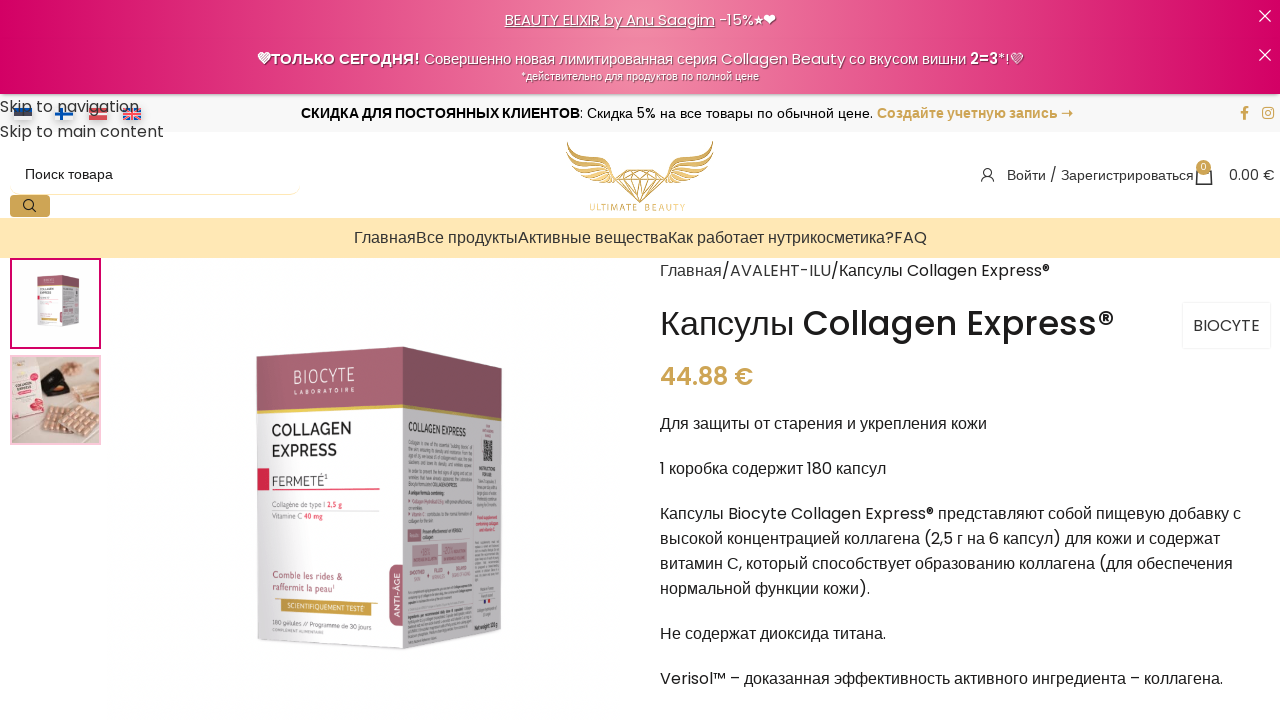

--- FILE ---
content_type: text/html; charset=UTF-8
request_url: https://ultimatebeauty.ee/ru/toode/collagen-express-kapslid/
body_size: 78620
content:
<!DOCTYPE html>
<html lang="ru-RU" prefix="og: https://ogp.me/ns#">
<head>
	<meta charset="UTF-8">
	<link rel="profile" href="https://gmpg.org/xfn/11">
	<link rel="pingback" href="https://ultimatebeauty.ee/xmlrpc.php">

	<script type="text/javascript">
/* <![CDATA[ */
(function () {
var ase = document.createElement("script");
ase.setAttribute("tw-client-key", "hgif0dzah0ebp2ngap86gqss");
ase.setAttribute("src", "https://chat.askly.me/cw/chat/latest.js");
document.head.appendChild(ase);
})();
/* ]]> */
</script>
<link rel="alternate" hreflang="et" href="https://ultimatebeauty.ee/toode/collagen-express-kapslid/" />
<link rel="alternate" hreflang="ru" href="https://ultimatebeauty.ee/ru/toode/collagen-express-kapslid/" />
<link rel="alternate" hreflang="x-default" href="https://ultimatebeauty.ee/toode/collagen-express-kapslid/" />

<!-- Google Tag Manager for WordPress by gtm4wp.com -->
<script data-cfasync="false" data-pagespeed-no-defer>
	var gtm4wp_datalayer_name = "dataLayer";
	var dataLayer = dataLayer || [];
	const gtm4wp_use_sku_instead = 1;
	const gtm4wp_currency = 'EUR';
	const gtm4wp_product_per_impression = 10;
	const gtm4wp_clear_ecommerce = false;
	const gtm4wp_datalayer_max_timeout = 2000;
</script>
<!-- End Google Tag Manager for WordPress by gtm4wp.com -->
<!-- SEO от Rank Math - https://rankmath.com/ -->
<title>Капсулы Collagen Express® | Ultimate Beauty</title>
<meta name="description" content="Для защиты от старения и укрепления кожи 1 коробка содержит 180 капсул Капсулы Biocyte Collagen Express® представляют собой пищевую добавку с высокой концентрацией коллагена (2,5 г на 6 капсул) для кожи и содержат витамин С, который способствует образованию коллагена (для обеспечения нормальной функции кожи). Не содержат диоксида титана. Verisol™ – доказанная эффективность активного ингредиента – коллагена."/>
<meta name="robots" content="follow, index, max-snippet:-1, max-video-preview:-1, max-image-preview:large"/>
<link rel="canonical" href="https://ultimatebeauty.ee/ru/toode/collagen-express-kapslid/" />
<meta property="og:locale" content="ru_RU" />
<meta property="og:type" content="product" />
<meta property="og:title" content="Капсулы Collagen Express® | Ultimate Beauty" />
<meta property="og:description" content="Для защиты от старения и укрепления кожи 1 коробка содержит 180 капсул Капсулы Biocyte Collagen Express® представляют собой пищевую добавку с высокой концентрацией коллагена (2,5 г на 6 капсул) для кожи и содержат витамин С, который способствует образованию коллагена (для обеспечения нормальной функции кожи). Не содержат диоксида титана. Verisol™ – доказанная эффективность активного ингредиента – коллагена." />
<meta property="og:url" content="https://ultimatebeauty.ee/ru/toode/collagen-express-kapslid/" />
<meta property="og:site_name" content="Ultimate Beauty" />
<meta property="og:updated_time" content="2025-10-28T12:04:20+02:00" />
<meta property="og:image" content="https://ultimatebeauty.ee/wp-content/uploads/2019/03/FF9AAE4E-8613-4D9E-8F7B-B990F2D880D4.png" />
<meta property="og:image:secure_url" content="https://ultimatebeauty.ee/wp-content/uploads/2019/03/FF9AAE4E-8613-4D9E-8F7B-B990F2D880D4.png" />
<meta property="og:image:width" content="1000" />
<meta property="og:image:height" content="1000" />
<meta property="og:image:alt" content="Капсулы Collagen Express®" />
<meta property="og:image:type" content="image/png" />
<meta property="product:price:amount" content="44.88" />
<meta property="product:price:currency" content="EUR" />
<meta property="product:availability" content="instock" />
<meta name="twitter:card" content="summary_large_image" />
<meta name="twitter:title" content="Капсулы Collagen Express® | Ultimate Beauty" />
<meta name="twitter:description" content="Для защиты от старения и укрепления кожи 1 коробка содержит 180 капсул Капсулы Biocyte Collagen Express® представляют собой пищевую добавку с высокой концентрацией коллагена (2,5 г на 6 капсул) для кожи и содержат витамин С, который способствует образованию коллагена (для обеспечения нормальной функции кожи). Не содержат диоксида титана. Verisol™ – доказанная эффективность активного ингредиента – коллагена." />
<meta name="twitter:image" content="https://ultimatebeauty.ee/wp-content/uploads/2019/03/FF9AAE4E-8613-4D9E-8F7B-B990F2D880D4.png" />
<meta name="twitter:label1" content="Цена" />
<meta name="twitter:data1" content="44.88&nbsp;&euro;" />
<meta name="twitter:label2" content="Доступность" />
<meta name="twitter:data2" content="В наличии" />
<script type="application/ld+json" class="rank-math-schema">{"@context":"https://schema.org","@graph":[{"@type":["HealthAndBeautyBusiness","Organization"],"@id":"https://ultimatebeauty.ee/ru/#organization/","name":"UltimateBeauty O\u00dc","url":"https://ultimatebeauty.ee","email":"info@ultimatebeauty.ee","logo":{"@type":"ImageObject","@id":"https://ultimatebeauty.ee/ru/#logo/","url":"https://ultimatebeauty.ee/wp-content/uploads/2022/04/ub-logo3.png","contentUrl":"https://ultimatebeauty.ee/wp-content/uploads/2022/04/ub-logo3.png","caption":"Ultimate Beauty","inLanguage":"ru-RU","width":"397","height":"192"},"openingHours":["Monday,Tuesday,Wednesday,Thursday,Friday 09:00-17:00"],"image":{"@id":"https://ultimatebeauty.ee/ru/#logo/"},"telephone":"+3725037770"},{"@type":"WebSite","@id":"https://ultimatebeauty.ee/ru/#website/","url":"https://ultimatebeauty.ee/ru/","name":"Ultimate Beauty","publisher":{"@id":"https://ultimatebeauty.ee/ru/#organization/"},"inLanguage":"ru-RU"},{"@type":"ImageObject","@id":"https://ultimatebeauty.ee/wp-content/uploads/2019/03/FF9AAE4E-8613-4D9E-8F7B-B990F2D880D4.png","url":"https://ultimatebeauty.ee/wp-content/uploads/2019/03/FF9AAE4E-8613-4D9E-8F7B-B990F2D880D4.png","width":"1000","height":"1000","inLanguage":"ru-RU"},{"@type":"ItemPage","@id":"https://ultimatebeauty.ee/ru/toode/collagen-express-kapslid/#webpage","url":"https://ultimatebeauty.ee/ru/toode/collagen-express-kapslid/","name":"\u041a\u0430\u043f\u0441\u0443\u043b\u044b Collagen Express\u00ae | Ultimate Beauty","datePublished":"2019-03-19T23:49:34+02:00","dateModified":"2025-10-28T12:04:20+02:00","isPartOf":{"@id":"https://ultimatebeauty.ee/ru/#website/"},"primaryImageOfPage":{"@id":"https://ultimatebeauty.ee/wp-content/uploads/2019/03/FF9AAE4E-8613-4D9E-8F7B-B990F2D880D4.png"},"inLanguage":"ru-RU"},{"@type":"Product","name":"\u041a\u0430\u043f\u0441\u0443\u043b\u044b Collagen Express\u00ae | Ultimate Beauty","description":"\u0414\u043b\u044f \u0437\u0430\u0449\u0438\u0442\u044b \u043e\u0442 \u0441\u0442\u0430\u0440\u0435\u043d\u0438\u044f \u0438 \u0443\u043a\u0440\u0435\u043f\u043b\u0435\u043d\u0438\u044f \u043a\u043e\u0436\u0438 1 \u043a\u043e\u0440\u043e\u0431\u043a\u0430 \u0441\u043e\u0434\u0435\u0440\u0436\u0438\u0442 180 \u043a\u0430\u043f\u0441\u0443\u043b \u041a\u0430\u043f\u0441\u0443\u043b\u044b Biocyte Collagen Express\u00ae \u043f\u0440\u0435\u0434\u0441\u0442\u0430\u0432\u043b\u044f\u044e\u0442 \u0441\u043e\u0431\u043e\u0439 \u043f\u0438\u0449\u0435\u0432\u0443\u044e \u0434\u043e\u0431\u0430\u0432\u043a\u0443 \u0441 \u0432\u044b\u0441\u043e\u043a\u043e\u0439 \u043a\u043e\u043d\u0446\u0435\u043d\u0442\u0440\u0430\u0446\u0438\u0435\u0439 \u043a\u043e\u043b\u043b\u0430\u0433\u0435\u043d\u0430 (2,5 \u0433 \u043d\u0430 6 \u043a\u0430\u043f\u0441\u0443\u043b) \u0434\u043b\u044f \u043a\u043e\u0436\u0438 \u0438 \u0441\u043e\u0434\u0435\u0440\u0436\u0430\u0442 \u0432\u0438\u0442\u0430\u043c\u0438\u043d \u0421, \u043a\u043e\u0442\u043e\u0440\u044b\u0439 \u0441\u043f\u043e\u0441\u043e\u0431\u0441\u0442\u0432\u0443\u0435\u0442 \u043e\u0431\u0440\u0430\u0437\u043e\u0432\u0430\u043d\u0438\u044e \u043a\u043e\u043b\u043b\u0430\u0433\u0435\u043d\u0430 (\u0434\u043b\u044f \u043e\u0431\u0435\u0441\u043f\u0435\u0447\u0435\u043d\u0438\u044f \u043d\u043e\u0440\u043c\u0430\u043b\u044c\u043d\u043e\u0439 \u0444\u0443\u043d\u043a\u0446\u0438\u0438 \u043a\u043e\u0436\u0438). \u041d\u0435 \u0441\u043e\u0434\u0435\u0440\u0436\u0430\u0442 \u0434\u0438\u043e\u043a\u0441\u0438\u0434\u0430 \u0442\u0438\u0442\u0430\u043d\u0430. Verisol\u2122 \u2013 \u0434\u043e\u043a\u0430\u0437\u0430\u043d\u043d\u0430\u044f \u044d\u0444\u0444\u0435\u043a\u0442\u0438\u0432\u043d\u043e\u0441\u0442\u044c \u0430\u043a\u0442\u0438\u0432\u043d\u043e\u0433\u043e \u0438\u043d\u0433\u0440\u0435\u0434\u0438\u0435\u043d\u0442\u0430 \u2013 \u043a\u043e\u043b\u043b\u0430\u0433\u0435\u043d\u0430.","sku":"PEACO03","category":"AVALEHT-ILU","mainEntityOfPage":{"@id":"https://ultimatebeauty.ee/ru/toode/collagen-express-kapslid/#webpage"},"image":[{"@type":"ImageObject","url":"https://ultimatebeauty.ee/wp-content/uploads/2019/03/FF9AAE4E-8613-4D9E-8F7B-B990F2D880D4.png","height":"1000","width":"1000"},{"@type":"ImageObject","url":"https://ultimatebeauty.ee/wp-content/uploads/2020/11/DGI01752-scaled.jpg","height":"1708","width":"2560"}],"offers":{"@type":"Offer","price":"44.88","priceCurrency":"EUR","priceValidUntil":"2027-12-31","availability":"http://schema.org/InStock","itemCondition":"NewCondition","url":"https://ultimatebeauty.ee/ru/toode/collagen-express-kapslid/","seller":{"@type":"Organization","@id":"https://ultimatebeauty.ee/ru/","name":"Ultimate Beauty","url":"https://ultimatebeauty.ee/ru/","logo":"https://ultimatebeauty.ee/wp-content/uploads/2022/04/ub-logo3.png"},"priceSpecification":{"price":"44.88","priceCurrency":"EUR","valueAddedTaxIncluded":"true"}},"additionalProperty":[{"@type":"PropertyValue","name":"pa_omadus","value":"\u041d\u0435 \u0441\u043e\u0434\u0435\u0440\u0436\u0438\u0442 \u0433\u043b\u044e\u0442\u0435\u043d, \u041d\u0435 \u0441\u043e\u0434\u0435\u0440\u0436\u0438\u0442 \u043b\u0430\u043a\u0442\u043e\u0437\u044b"},{"@type":"PropertyValue","name":"pa_brand","value":"BIOCYTE"}],"@id":"https://ultimatebeauty.ee/ru/toode/collagen-express-kapslid/#richSnippet"}]}</script>
<!-- /Rank Math WordPress SEO плагин -->

<script type='application/javascript'  id='pys-version-script'>console.log('PixelYourSite Free version 11.1.5.2');</script>
<link rel='dns-prefetch' href='//fonts.googleapis.com' />
<link rel='dns-prefetch' href='//hcaptcha.com' />
<link rel="alternate" type="application/rss+xml" title="Ultimate Beauty &raquo; Лента" href="https://ultimatebeauty.ee/ru/feed/" />
<link rel="alternate" type="application/rss+xml" title="Ultimate Beauty &raquo; Лента комментариев" href="https://ultimatebeauty.ee/ru/comments/feed/" />
<link rel="alternate" type="application/rss+xml" title="Ultimate Beauty &raquo; Лента комментариев к &laquo;Капсулы Collagen Express®&raquo;" href="https://ultimatebeauty.ee/ru/toode/collagen-express-kapslid/feed/" />
<link rel="alternate" title="oEmbed (JSON)" type="application/json+oembed" href="https://ultimatebeauty.ee/ru/wp-json/oembed/1.0/embed?url=https%3A%2F%2Fultimatebeauty.ee%2Fru%2Ftoode%2Fcollagen-express-kapslid%2F" />
<link rel="alternate" title="oEmbed (XML)" type="text/xml+oembed" href="https://ultimatebeauty.ee/ru/wp-json/oembed/1.0/embed?url=https%3A%2F%2Fultimatebeauty.ee%2Fru%2Ftoode%2Fcollagen-express-kapslid%2F&#038;format=xml" />
<style id='wp-img-auto-sizes-contain-inline-css' type='text/css'>
img:is([sizes=auto i],[sizes^="auto," i]){contain-intrinsic-size:3000px 1500px}
/*# sourceURL=wp-img-auto-sizes-contain-inline-css */
</style>
<link rel='stylesheet' id='wdp_cart-summary-css' href='https://ultimatebeauty.ee/wp-content/plugins/advanced-dynamic-pricing-for-woocommerce-pro/BaseVersion/assets/css/cart-summary.css?ver=4.9.5' type='text/css' media='all' />
<link rel='stylesheet' id='berocket_products_label_style-css' href='https://ultimatebeauty.ee/wp-content/plugins/advanced-product-labels-for-woocommerce/css/frontend.css?ver=3.3.3.1' type='text/css' media='all' />
<style id='berocket_products_label_style-inline-css' type='text/css'>

        .berocket_better_labels:before,
        .berocket_better_labels:after {
            clear: both;
            content: " ";
            display: block;
        }
        .berocket_better_labels.berocket_better_labels_image {
            position: absolute!important;
            top: 0px!important;
            bottom: 0px!important;
            left: 0px!important;
            right: 0px!important;
            pointer-events: none;
        }
        .berocket_better_labels.berocket_better_labels_image * {
            pointer-events: none;
        }
        .berocket_better_labels.berocket_better_labels_image img,
        .berocket_better_labels.berocket_better_labels_image .fa,
        .berocket_better_labels.berocket_better_labels_image .berocket_color_label,
        .berocket_better_labels.berocket_better_labels_image .berocket_image_background,
        .berocket_better_labels .berocket_better_labels_line .br_alabel,
        .berocket_better_labels .berocket_better_labels_line .br_alabel span {
            pointer-events: all;
        }
        .berocket_better_labels .berocket_color_label,
        .br_alabel .berocket_color_label {
            width: 100%;
            height: 100%;
            display: block;
        }
        .berocket_better_labels .berocket_better_labels_position_left {
            text-align:left;
            float: left;
            clear: left;
        }
        .berocket_better_labels .berocket_better_labels_position_center {
            text-align:center;
        }
        .berocket_better_labels .berocket_better_labels_position_right {
            text-align:right;
            float: right;
            clear: right;
        }
        .berocket_better_labels.berocket_better_labels_label {
            clear: both
        }
        .berocket_better_labels .berocket_better_labels_line {
            line-height: 1px;
        }
        .berocket_better_labels.berocket_better_labels_label .berocket_better_labels_line {
            clear: none;
        }
        .berocket_better_labels .berocket_better_labels_position_left .berocket_better_labels_line {
            clear: left;
        }
        .berocket_better_labels .berocket_better_labels_position_right .berocket_better_labels_line {
            clear: right;
        }
        .berocket_better_labels .berocket_better_labels_line .br_alabel {
            display: inline-block;
            position: relative;
            top: 0!important;
            left: 0!important;
            right: 0!important;
            line-height: 1px;
        }.berocket_better_labels .berocket_better_labels_position {
                display: flex;
                flex-direction: column;
            }
            .berocket_better_labels .berocket_better_labels_position.berocket_better_labels_position_left {
                align-items: start;
            }
            .berocket_better_labels .berocket_better_labels_position.berocket_better_labels_position_right {
                align-items: end;
            }
            .rtl .berocket_better_labels .berocket_better_labels_position.berocket_better_labels_position_left {
                align-items: end;
            }
            .rtl .berocket_better_labels .berocket_better_labels_position.berocket_better_labels_position_right {
                align-items: start;
            }
            .berocket_better_labels .berocket_better_labels_position.berocket_better_labels_position_center {
                align-items: center;
            }
            .berocket_better_labels .berocket_better_labels_position .berocket_better_labels_inline {
                display: flex;
                align-items: start;
            }
/*# sourceURL=berocket_products_label_style-inline-css */
</style>
<link rel='stylesheet' id='wp-components-css' href='https://ultimatebeauty.ee/wp-includes/css/dist/components/style.min.css?ver=6.9' type='text/css' media='all' />
<link rel='stylesheet' id='woosb-blocks-css' href='https://ultimatebeauty.ee/wp-content/plugins/woo-product-bundle/assets/css/blocks.css?ver=8.4.2' type='text/css' media='all' />
<link rel='stylesheet' id='sbi_styles-css' href='https://ultimatebeauty.ee/wp-content/plugins/instagram-feed/css/sbi-styles.min.css?ver=6.10.0' type='text/css' media='all' />
<link rel='stylesheet' id='xoo-aff-style-css' href='https://ultimatebeauty.ee/wp-content/plugins/waitlist-woocommerce/xoo-form-fields-fw/assets/css/xoo-aff-style.css?ver=2.0.6' type='text/css' media='all' />
<style id='xoo-aff-style-inline-css' type='text/css'>

.xoo-aff-input-group .xoo-aff-input-icon{
	background-color:  #eee;
	color:  #555;
	max-width: 40px;
	min-width: 40px;
	border-color:  #ccc;
	border-width: 1px;
	font-size: 14px;
}
.xoo-aff-group{
	margin-bottom: 30px;
}

.xoo-aff-group input[type="text"], .xoo-aff-group input[type="password"], .xoo-aff-group input[type="email"], .xoo-aff-group input[type="number"], .xoo-aff-group select, .xoo-aff-group select + .select2, .xoo-aff-group input[type="tel"], .xoo-aff-group input[type="file"]{
	background-color: #fff;
	color: #777;
	border-width: 1px;
	border-color: #cccccc;
	height: 50px;
}


.xoo-aff-group input[type="file"]{
	line-height: calc(50px - 13px);
}



.xoo-aff-group input[type="text"]::placeholder, .xoo-aff-group input[type="password"]::placeholder, .xoo-aff-group input[type="email"]::placeholder, .xoo-aff-group input[type="number"]::placeholder, .xoo-aff-group select::placeholder, .xoo-aff-group input[type="tel"]::placeholder, .xoo-aff-group .select2-selection__rendered, .xoo-aff-group .select2-container--default .select2-selection--single .select2-selection__rendered, .xoo-aff-group input[type="file"]::placeholder, .xoo-aff-group input::file-selector-button{
	color: #777;
}

.xoo-aff-group input[type="text"]:focus, .xoo-aff-group input[type="password"]:focus, .xoo-aff-group input[type="email"]:focus, .xoo-aff-group input[type="number"]:focus, .xoo-aff-group select:focus, .xoo-aff-group select + .select2:focus, .xoo-aff-group input[type="tel"]:focus, .xoo-aff-group input[type="file"]:focus{
	background-color: #ededed;
	color: #000;
}

[placeholder]:focus::-webkit-input-placeholder{
	color: #000!important;
}


.xoo-aff-input-icon + input[type="text"], .xoo-aff-input-icon + input[type="password"], .xoo-aff-input-icon + input[type="email"], .xoo-aff-input-icon + input[type="number"], .xoo-aff-input-icon + select, .xoo-aff-input-icon + select + .select2,  .xoo-aff-input-icon + input[type="tel"], .xoo-aff-input-icon + input[type="file"]{
	border-bottom-left-radius: 0;
	border-top-left-radius: 0;
}


/*# sourceURL=xoo-aff-style-inline-css */
</style>
<link rel='stylesheet' id='xoo-aff-font-awesome5-css' href='https://ultimatebeauty.ee/wp-content/plugins/waitlist-woocommerce/xoo-form-fields-fw/lib/fontawesome5/css/all.min.css?ver=6.9' type='text/css' media='all' />
<link rel='stylesheet' id='dce-dynamic-visibility-style-css' href='https://ultimatebeauty.ee/wp-content/plugins/dynamic-visibility-for-elementor/assets/css/dynamic-visibility.css?ver=6.0.1' type='text/css' media='all' />
<style id='smaily-newsletter-block-style-inline-css' type='text/css'>
.wp-block-smaily-newsletter-block-wrapper{border-radius:7px;padding:16px 24px}.wp-block-smaily-newsletter-block-wrapper .smaily-newsletter-block-notice-container{color:var(--wp--preset--color--contrast,#000);display:flex;flex-direction:column;gap:8px;padding-bottom:16px}.wp-block-smaily-newsletter-block-wrapper .smaily-newsletter-block-form-control{box-sizing:border-box;display:flex;flex-direction:column;margin-bottom:8px}.wp-block-smaily-newsletter-block-wrapper .smaily-newsletter-block-form-control label{display:block;font-size:11px;font-weight:500;line-height:1.4;margin-bottom:8px;padding:0;text-transform:uppercase}.wp-block-smaily-newsletter-block-wrapper .smaily-newsletter-block-form-control input{border:1px solid #949494;border-radius:2px;margin:0;outline:2px solid transparent;padding:6px 8px;transition:box-shadow .1s linear}.wp-block-smaily-newsletter-block-wrapper .smaily-newsletter-block-button-submit{border-radius:var(--smaily-subscribe-button-border-radius);justify-content:center;width:var(--smaily-subscribe-button-width)}.wp-block-smaily-newsletter-block-wrapper .smaily-newsletter-block-button-submit,.wp-block-smaily-newsletter-block-wrapper .smaily-newsletter-block-button-submit:hover:not(:disabled){background-color:var(--smaily-subscribe-button-bg-color);color:var(--smaily-subscribe-button-text-color)}

/*# sourceURL=https://ultimatebeauty.ee/wp-content/plugins/smaily-connect/blocks/newsletter-signup/build/style-index.css */
</style>
<style id='smaily-landingpage-block-style-inline-css' type='text/css'>
.smaily-connect-landingpage-block-edit-wrapper{border:3px solid #bdbdbd;border-radius:5px;color:#1d2327;font-family:Manrope,sans-serif;overflow:scroll;padding:20px}.smaily-connect-landingpage-block-edit-wrapper h3{font-size:1.2em;margin-bottom:10px}.smaily-connect-landingpage-block-edit-wrapper a{color:#e91e63!important;font-weight:500}.smaily-connect-landingpage-block-edit-wrapper a:focus{box-shadow:none;outline:none}.smaily-connect-landingpage-block-edit-wrapper a:hover{color:#c21a4f}.smaily-connect-landingpage-block-edit-wrapper>iframe{border:none;height:100%;width:100%}.smaily-connect-landingpage-block-edit-wrapper .smaily-connect-landingpage-block-edit-setup{background-color:#fff;border-radius:5px;display:flex;flex-direction:column;padding:20px}.smaily-connect-landingpage-block-error{color:#721c24}.smaily-connect-landingpage-block-front-wrapper>iframe{border:none!important;height:100%!important;width:100%!important}

/*# sourceURL=https://ultimatebeauty.ee/wp-content/plugins/smaily-connect/blocks/landingpage/build/index.css */
</style>
<link rel='stylesheet' id='pwgc-wc-blocks-style-css' href='https://ultimatebeauty.ee/wp-content/plugins/pw-woocommerce-gift-cards/assets/css/blocks.css?ver=2.29' type='text/css' media='all' />
<link rel='stylesheet' id='announcer-css-css' href='https://ultimatebeauty.ee/wp-content/plugins/announcer-pro/public/css/style.css?ver=6.2' type='text/css' media='all' />
<link rel='stylesheet' id='animate-css-css' href='https://ultimatebeauty.ee/wp-content/plugins/announcer-pro/public/css/animate.min.css?ver=6.2' type='text/css' media='all' />
<link rel='stylesheet' id='mabel-wheel-of-fortune-css' href='https://ultimatebeauty.ee/wp-content/plugins/mabel-wheel-of-fortune/public/css/public.min.css?ver=4.3.1' type='text/css' media='all' />
<style id='woocommerce-inline-inline-css' type='text/css'>
.woocommerce form .form-row .required { visibility: visible; }
/*# sourceURL=woocommerce-inline-inline-css */
</style>
<link rel='stylesheet' id='wt-smart-coupon-for-woo-css' href='https://ultimatebeauty.ee/wp-content/plugins/wt-smart-coupons-for-woocommerce/public/css/wt-smart-coupon-public.css?ver=2.2.6' type='text/css' media='all' />
<link rel='stylesheet' id='wpml-legacy-horizontal-list-0-css' href='https://ultimatebeauty.ee/wp-content/plugins/sitepress-multilingual-cms/templates/language-switchers/legacy-list-horizontal/style.min.css?ver=1' type='text/css' media='all' />
<style id='wpml-legacy-horizontal-list-0-inline-css' type='text/css'>
.wpml-ls-statics-shortcode_actions a, .wpml-ls-statics-shortcode_actions .wpml-ls-sub-menu a, .wpml-ls-statics-shortcode_actions .wpml-ls-sub-menu a:link, .wpml-ls-statics-shortcode_actions li:not(.wpml-ls-current-language) .wpml-ls-link, .wpml-ls-statics-shortcode_actions li:not(.wpml-ls-current-language) .wpml-ls-link:link {background-color:#ffffff;}
/*# sourceURL=wpml-legacy-horizontal-list-0-inline-css */
</style>
<link rel='stylesheet' id='modena-style-css' href='https://ultimatebeauty.ee/wp-content/plugins/modenapaymentgateway//assets/css/modena-checkout.css?ver=4.0.0' type='text/css' media='all' />
<link rel='stylesheet' id='modena-admin-style-css' href='https://ultimatebeauty.ee/wp-content/plugins/modenapaymentgateway//assets/css/modena-admin-style.css?ver=4.0.0' type='text/css' media='all' />
<link rel='stylesheet' id='montonio-style-css' href='https://ultimatebeauty.ee/wp-content/plugins/montonio-for-woocommerce/assets/css/montonio-style.css?ver=9.3.1' type='text/css' media='all' />
<link rel='stylesheet' id='xoo-wl-style-css' href='https://ultimatebeauty.ee/wp-content/plugins/waitlist-woocommerce/assets/css/xoo-wl-style.css?ver=2.8.4' type='text/css' media='all' />
<style id='xoo-wl-style-inline-css' type='text/css'>

			button.xoo-wl-action-btn{
				background-color: #ddb861;
				color: #fff;
				padding: 10px;
			}
			button.xoo-wl-submit-btn{
				max-width: 300px;
			}
			button.xoo-wl-open-form-btn{
				max-width: 300px;
			}
			.xoo-wl-inmodal{
				max-width: 680px;
				max-height: 430px;
			}
		
			.xoo-wl-sidebar{
				background-image: url(https://ultimatebeauty.ee/wp-content/uploads/2019/03/UB_vanadus_pidur_ET-1.png);
				min-width: 50%;
			}
				.xoo-wl-modal:before {
				    content: '';
				    display: inline-block;
				    height: 100%;
				    vertical-align: middle;
				    margin-right: -0.25em;
				}
			
/*# sourceURL=xoo-wl-style-inline-css */
</style>
<link rel='stylesheet' id='xoo-wl-fonts-css' href='https://ultimatebeauty.ee/wp-content/plugins/waitlist-woocommerce/assets/css/xoo-wl-fonts.css?ver=2.8.4' type='text/css' media='all' />
<link rel='stylesheet' id='woosb-frontend-css' href='https://ultimatebeauty.ee/wp-content/plugins/woo-product-bundle/assets/css/frontend.css?ver=8.4.2' type='text/css' media='all' />
<link rel='stylesheet' id='eac-frontend-css' href='https://ultimatebeauty.ee/wp-content/plugins/elementor-addon-components/assets/css/eac-frontend.min.css?ver=2.4.6' type='text/css' media='all' />
<link rel='stylesheet' id='eac-fancybox-css' href='https://ultimatebeauty.ee/wp-content/plugins/elementor-addon-components/assets/css/jquery.fancybox.min.css?ver=3.5.7' type='text/css' media='print' onload="this.onload=null; this.media='all';" />
<link rel='stylesheet' id='sp_wcgs-fontello-fontende-icons-css' href='https://ultimatebeauty.ee/wp-content/plugins/gallery-slider-for-woocommerce/public/css/fontello.min.css?ver=3.1.2' type='text/css' media='all' />
<link rel='stylesheet' id='wcgs-swiper-css' href='https://ultimatebeauty.ee/wp-content/plugins/gallery-slider-for-woocommerce/public/css/swiper.min.css?ver=3.1.2' type='text/css' media='all' />
<link rel='stylesheet' id='wcgs-fancybox-css' href='https://ultimatebeauty.ee/wp-content/plugins/gallery-slider-for-woocommerce/public/css/fancybox.min.css?ver=3.1.2' type='text/css' media='all' />
<link rel='stylesheet' id='gallery-slider-for-woocommerce-css' href='https://ultimatebeauty.ee/wp-content/plugins/gallery-slider-for-woocommerce/public/css/woo-gallery-slider-public.min.css?ver=3.1.2' type='text/css' media='all' />
<style id='gallery-slider-for-woocommerce-inline-css' type='text/css'>
@media screen and (min-width:992px ){#wpgs-gallery.wcgs-woocommerce-product-gallery {max-width: 100%;}#wpgs-gallery.wcgs-woocommerce-product-gallery:has( + .summary ) {max-width: 50%;} #wpgs-gallery.wcgs-woocommerce-product-gallery+.summary { max-width: calc(50% - 50px); } }#wpgs-gallery .wcgs-thumb.spswiper-slide-thumb-active.wcgs-thumb img {border: 2px solid #d30065;}#wpgs-gallery .wcgs-thumb.spswiper-slide:hover img,#wpgs-gallery .wcgs-thumb.spswiper-slide-thumb-active.wcgs-thumb:hover img {border-color: #d30065;}#wpgs-gallery .wcgs-thumb.spswiper-slide img {border: 2px solid #fac8d8;border-radius: 0px;}#wpgs-gallery .wcgs-video-icon:after {content: "\e823";}#wpgs-gallery .gallery-navigation-carousel-wrapper {-ms-flex-order: -1 !important;order: -1 !important;margin-right: 6px;;}.rtl #wpgs-gallery.wcgs-vertical-right .gallery-navigation-carousel-wrapper {margin-right: 6px;margin-left: 0;}#wpgs-gallery .wcgs-carousel .wcgs-spswiper-arrow {font-size: 16px;}#wpgs-gallery .wcgs-carousel .wcgs-spswiper-arrow:before,#wpgs-gallery .wcgs-carousel .wcgs-spswiper-arrow:before {font-size: 16px;color: #fff;line-height: unset;}#wpgs-gallery.wcgs-woocommerce-product-gallery .wcgs-carousel .wcgs-slider-image {border-radius: 0px;}#wpgs-gallery .wcgs-carousel .wcgs-spswiper-arrow,#wpgs-gallery .wcgs-carousel .wcgs-spswiper-arrow{background-color: rgba(0, 0, 0, .5);border-radius: 0px;}#wpgs-gallery .wcgs-carousel .wcgs-spswiper-arrow:hover, #wpgs-gallery .wcgs-carousel .wcgs-spswiper-arrow:hover {background-color: rgba(0, 0, 0, .85);}#wpgs-gallery .wcgs-carousel .wcgs-spswiper-arrow:hover::before, #wpgs-gallery .wcgs-carousel .wcgs-spswiper-arrow:hover::before{ color: #fff;}#wpgs-gallery .spswiper-pagination .spswiper-pagination-bullet {background-color: rgba(115, 119, 121, 0.5);}#wpgs-gallery .spswiper-pagination .spswiper-pagination-bullet.spswiper-pagination-bullet-active {background-color: rgba(115, 119, 121, 0.8);}#wpgs-gallery .wcgs-lightbox .sp_wgs-lightbox {color: #fff;background-color: rgba(0, 0, 0, 0.5);font-size: 13px;}#wpgs-gallery .wcgs-lightbox .sp_wgs-lightbox:hover {color: #fff;background-color: rgba(0, 0, 0, 0.8);}#wpgs-gallery .gallery-navigation-carousel.vertical .wcgs-spswiper-button-next.wcgs-spswiper-arrow::before,#wpgs-gallery .gallery-navigation-carousel .wcgs-spswiper-button-prev.wcgs-spswiper-arrow::before {content: "\e814";}#wpgs-gallery .gallery-navigation-carousel.vertical .wcgs-spswiper-button-prev.wcgs-spswiper-arrow::before,#wpgs-gallery .gallery-navigation-carousel .wcgs-spswiper-button-next.wcgs-spswiper-arrow::before {content: "\e801";}#wpgs-gallery .gallery-navigation-carousel .wcgs-spswiper-arrow {background-color: rgba(0, 0, 0, 0.5);}#wpgs-gallery .gallery-navigation-carousel .wcgs-spswiper-arrow:before{font-size: 12px;color: #fff;}#wpgs-gallery .gallery-navigation-carousel .wcgs-spswiper-arrow:hover {background-color: rgba(0, 0, 0, 0.8);}#wpgs-gallery .wcgs-carousel .wcgs-spswiper-button-prev.wcgs-spswiper-arrow::before {content: "\e814";}#wpgs-gallery .wcgs-carousel .wcgs-spswiper-button-next.wcgs-spswiper-arrow::before {content: "\e801";}#wpgs-gallery .gallery-navigation-carousel .wcgs-spswiper-arrow:hover::before{color: #fff;}#wpgs-gallery {margin-bottom: 10px;max-width: 50%;}.wcgs-fancybox-wrapper .fancybox__caption {color: #ffffff;font-size: 14px;}.fancybox-bg {background: #1e1e1e !important;}#wpgs-gallery .wcgs-carousel .wcgs-spswiper-arrow, #wpgs-gallery .wcgs-carousel .wcgs-spswiper-arrow {opacity: 0;}#wpgs-gallery.vertical .gallery-navigation-carousel-wrapper:not(.wcgs-hidden) {width: 15%;}#wpgs-gallery.vertical.wcgs-woocommerce-product-gallery .wcgs-carousel{width: calc(100% - 15%);}
/*# sourceURL=gallery-slider-for-woocommerce-inline-css */
</style>
<link rel='stylesheet' id='sp_wcgs-fontello-icons-css' href='https://ultimatebeauty.ee/wp-content/plugins/gallery-slider-for-woocommerce/admin/css/fontello.min.css?ver=3.1.2' type='text/css' media='all' />
<link rel='stylesheet' id='woodmart-style-css' href='https://ultimatebeauty.ee/wp-content/themes/woodmart/style.css?ver=6.9' type='text/css' media='all' />
<link rel='stylesheet' id='child-style-css' href='https://ultimatebeauty.ee/wp-content/themes/woodmart-child/style.css?ver=6.9' type='text/css' media='all' />
<link rel='stylesheet' id='child-custom-css' href='https://ultimatebeauty.ee/wp-content/themes/woodmart-child/custom.css?ver=1768739758' type='text/css' media='all' />
<link rel='stylesheet' id='elementor-icons-css' href='https://ultimatebeauty.ee/wp-content/plugins/elementor/assets/lib/eicons/css/elementor-icons.min.css?ver=5.45.0' type='text/css' media='all' />
<link rel='stylesheet' id='elementor-frontend-css' href='https://ultimatebeauty.ee/wp-content/uploads/elementor/css/custom-frontend.min.css?ver=1767695382' type='text/css' media='all' />
<link rel='stylesheet' id='elementor-post-21713-css' href='https://ultimatebeauty.ee/wp-content/uploads/elementor/css/post-21713.css?ver=1767695382' type='text/css' media='all' />
<link rel='stylesheet' id='smaily-connect-elementor-newsletter-widget-css' href='https://ultimatebeauty.ee/wp-content/plugins/smaily-connect/integrations/elementor/assets/css/newsletter-widget.css?ver=1.6.0' type='text/css' media='all' />
<link rel='stylesheet' id='sbistyles-css' href='https://ultimatebeauty.ee/wp-content/plugins/instagram-feed/css/sbi-styles.min.css?ver=6.10.0' type='text/css' media='all' />
<link rel='stylesheet' id='elementor-icons-shared-0-css' href='https://ultimatebeauty.ee/wp-content/plugins/elementor/assets/lib/font-awesome/css/fontawesome.min.css?ver=5.15.3' type='text/css' media='all' />
<link rel='stylesheet' id='elementor-icons-fa-solid-css' href='https://ultimatebeauty.ee/wp-content/plugins/elementor/assets/lib/font-awesome/css/solid.min.css?ver=5.15.3' type='text/css' media='all' />
<link rel='stylesheet' id='elementor-icons-fa-brands-css' href='https://ultimatebeauty.ee/wp-content/plugins/elementor/assets/lib/font-awesome/css/brands.min.css?ver=5.15.3' type='text/css' media='all' />
<link rel='stylesheet' id='elementor-icons-fa-regular-css' href='https://ultimatebeauty.ee/wp-content/plugins/elementor/assets/lib/font-awesome/css/regular.min.css?ver=5.15.3' type='text/css' media='all' />
<link rel='stylesheet' id='wd-style-base-css' href='https://ultimatebeauty.ee/wp-content/themes/woodmart/css/parts/base.min.css?ver=8.3.3' type='text/css' media='all' />
<link rel='stylesheet' id='wd-helpers-wpb-elem-css' href='https://ultimatebeauty.ee/wp-content/themes/woodmart/css/parts/helpers-wpb-elem.min.css?ver=8.3.3' type='text/css' media='all' />
<link rel='stylesheet' id='wd-lazy-loading-css' href='https://ultimatebeauty.ee/wp-content/themes/woodmart/css/parts/opt-lazy-load.min.css?ver=8.3.3' type='text/css' media='all' />
<link rel='stylesheet' id='wd-wpml-css' href='https://ultimatebeauty.ee/wp-content/themes/woodmart/css/parts/int-wpml.min.css?ver=8.3.3' type='text/css' media='all' />
<link rel='stylesheet' id='wd-int-wpml-curr-switch-css' href='https://ultimatebeauty.ee/wp-content/themes/woodmart/css/parts/int-wpml-curr-switch.min.css?ver=8.3.3' type='text/css' media='all' />
<link rel='stylesheet' id='wd-elementor-base-css' href='https://ultimatebeauty.ee/wp-content/themes/woodmart/css/parts/int-elem-base.min.css?ver=8.3.3' type='text/css' media='all' />
<link rel='stylesheet' id='wd-elementor-pro-base-css' href='https://ultimatebeauty.ee/wp-content/themes/woodmart/css/parts/int-elementor-pro.min.css?ver=8.3.3' type='text/css' media='all' />
<link rel='stylesheet' id='wd-int-wordfence-css' href='https://ultimatebeauty.ee/wp-content/themes/woodmart/css/parts/int-wordfence.min.css?ver=8.3.3' type='text/css' media='all' />
<link rel='stylesheet' id='wd-woocommerce-base-css' href='https://ultimatebeauty.ee/wp-content/themes/woodmart/css/parts/woocommerce-base.min.css?ver=8.3.3' type='text/css' media='all' />
<link rel='stylesheet' id='wd-mod-star-rating-css' href='https://ultimatebeauty.ee/wp-content/themes/woodmart/css/parts/mod-star-rating.min.css?ver=8.3.3' type='text/css' media='all' />
<link rel='stylesheet' id='wd-woocommerce-block-notices-css' href='https://ultimatebeauty.ee/wp-content/themes/woodmart/css/parts/woo-mod-block-notices.min.css?ver=8.3.3' type='text/css' media='all' />
<link rel='stylesheet' id='wd-woo-mod-quantity-css' href='https://ultimatebeauty.ee/wp-content/themes/woodmart/css/parts/woo-mod-quantity.min.css?ver=8.3.3' type='text/css' media='all' />
<link rel='stylesheet' id='wd-woo-single-prod-el-base-css' href='https://ultimatebeauty.ee/wp-content/themes/woodmart/css/parts/woo-single-prod-el-base.min.css?ver=8.3.3' type='text/css' media='all' />
<link rel='stylesheet' id='wd-woo-mod-stock-status-css' href='https://ultimatebeauty.ee/wp-content/themes/woodmart/css/parts/woo-mod-stock-status.min.css?ver=8.3.3' type='text/css' media='all' />
<link rel='stylesheet' id='wd-woo-mod-shop-attributes-css' href='https://ultimatebeauty.ee/wp-content/themes/woodmart/css/parts/woo-mod-shop-attributes.min.css?ver=8.3.3' type='text/css' media='all' />
<link rel='stylesheet' id='wd-header-base-css' href='https://ultimatebeauty.ee/wp-content/themes/woodmart/css/parts/header-base.min.css?ver=8.3.3' type='text/css' media='all' />
<link rel='stylesheet' id='wd-mod-tools-css' href='https://ultimatebeauty.ee/wp-content/themes/woodmart/css/parts/mod-tools.min.css?ver=8.3.3' type='text/css' media='all' />
<link rel='stylesheet' id='wd-header-elements-base-css' href='https://ultimatebeauty.ee/wp-content/themes/woodmart/css/parts/header-el-base.min.css?ver=8.3.3' type='text/css' media='all' />
<link rel='stylesheet' id='wd-text-block-css' href='https://ultimatebeauty.ee/wp-content/themes/woodmart/css/parts/el-text-block.min.css?ver=8.3.3' type='text/css' media='all' />
<link rel='stylesheet' id='wd-social-icons-css' href='https://ultimatebeauty.ee/wp-content/themes/woodmart/css/parts/el-social-icons.min.css?ver=8.3.3' type='text/css' media='all' />
<link rel='stylesheet' id='wd-header-search-css' href='https://ultimatebeauty.ee/wp-content/themes/woodmart/css/parts/header-el-search.min.css?ver=8.3.3' type='text/css' media='all' />
<link rel='stylesheet' id='wd-header-search-form-css' href='https://ultimatebeauty.ee/wp-content/themes/woodmart/css/parts/header-el-search-form.min.css?ver=8.3.3' type='text/css' media='all' />
<link rel='stylesheet' id='wd-wd-search-form-css' href='https://ultimatebeauty.ee/wp-content/themes/woodmart/css/parts/wd-search-form.min.css?ver=8.3.3' type='text/css' media='all' />
<link rel='stylesheet' id='wd-wd-search-results-css' href='https://ultimatebeauty.ee/wp-content/themes/woodmart/css/parts/wd-search-results.min.css?ver=8.3.3' type='text/css' media='all' />
<link rel='stylesheet' id='wd-wd-search-dropdown-css' href='https://ultimatebeauty.ee/wp-content/themes/woodmart/css/parts/wd-search-dropdown.min.css?ver=8.3.3' type='text/css' media='all' />
<link rel='stylesheet' id='wd-header-my-account-dropdown-css' href='https://ultimatebeauty.ee/wp-content/themes/woodmart/css/parts/header-el-my-account-dropdown.min.css?ver=8.3.3' type='text/css' media='all' />
<link rel='stylesheet' id='wd-woo-mod-login-form-css' href='https://ultimatebeauty.ee/wp-content/themes/woodmart/css/parts/woo-mod-login-form.min.css?ver=8.3.3' type='text/css' media='all' />
<link rel='stylesheet' id='wd-header-my-account-css' href='https://ultimatebeauty.ee/wp-content/themes/woodmart/css/parts/header-el-my-account.min.css?ver=8.3.3' type='text/css' media='all' />
<link rel='stylesheet' id='wd-header-cart-css' href='https://ultimatebeauty.ee/wp-content/themes/woodmart/css/parts/header-el-cart.min.css?ver=8.3.3' type='text/css' media='all' />
<link rel='stylesheet' id='wd-widget-shopping-cart-css' href='https://ultimatebeauty.ee/wp-content/themes/woodmart/css/parts/woo-widget-shopping-cart.min.css?ver=8.3.3' type='text/css' media='all' />
<link rel='stylesheet' id='wd-widget-product-list-css' href='https://ultimatebeauty.ee/wp-content/themes/woodmart/css/parts/woo-widget-product-list.min.css?ver=8.3.3' type='text/css' media='all' />
<link rel='stylesheet' id='wd-header-mobile-nav-dropdown-css' href='https://ultimatebeauty.ee/wp-content/themes/woodmart/css/parts/header-el-mobile-nav-dropdown.min.css?ver=8.3.3' type='text/css' media='all' />
<link rel='stylesheet' id='wd-header-cart-side-css' href='https://ultimatebeauty.ee/wp-content/themes/woodmart/css/parts/header-el-cart-side.min.css?ver=8.3.3' type='text/css' media='all' />
<link rel='stylesheet' id='wd-woo-single-prod-builder-css' href='https://ultimatebeauty.ee/wp-content/themes/woodmart/css/parts/woo-single-prod-builder.min.css?ver=8.3.3' type='text/css' media='all' />
<link rel='stylesheet' id='wd-woo-mod-product-labels-css' href='https://ultimatebeauty.ee/wp-content/themes/woodmart/css/parts/woo-mod-product-labels.min.css?ver=8.3.3' type='text/css' media='all' />
<link rel='stylesheet' id='wd-woo-mod-product-labels-rect-css' href='https://ultimatebeauty.ee/wp-content/themes/woodmart/css/parts/woo-mod-product-labels-rect.min.css?ver=8.3.3' type='text/css' media='all' />
<link rel='stylesheet' id='wd-post-types-mod-comments-css' href='https://ultimatebeauty.ee/wp-content/themes/woodmart/css/parts/post-types-mod-comments.min.css?ver=8.3.3' type='text/css' media='all' />
<link rel='stylesheet' id='wd-woo-single-prod-el-reviews-css' href='https://ultimatebeauty.ee/wp-content/themes/woodmart/css/parts/woo-single-prod-el-reviews.min.css?ver=8.3.3' type='text/css' media='all' />
<link rel='stylesheet' id='wd-tabs-css' href='https://ultimatebeauty.ee/wp-content/themes/woodmart/css/parts/el-tabs.min.css?ver=8.3.3' type='text/css' media='all' />
<link rel='stylesheet' id='wd-woo-single-prod-el-tabs-opt-layout-tabs-css' href='https://ultimatebeauty.ee/wp-content/themes/woodmart/css/parts/woo-single-prod-el-tabs-opt-layout-tabs.min.css?ver=8.3.3' type='text/css' media='all' />
<link rel='stylesheet' id='wd-section-title-css' href='https://ultimatebeauty.ee/wp-content/themes/woodmart/css/parts/el-section-title.min.css?ver=8.3.3' type='text/css' media='all' />
<link rel='stylesheet' id='wd-section-title-style-simple-and-brd-css' href='https://ultimatebeauty.ee/wp-content/themes/woodmart/css/parts/el-section-title-style-simple-and-brd.min.css?ver=8.3.3' type='text/css' media='all' />
<link rel='stylesheet' id='wd-product-loop-css' href='https://ultimatebeauty.ee/wp-content/themes/woodmart/css/parts/woo-product-loop.min.css?ver=8.3.3' type='text/css' media='all' />
<link rel='stylesheet' id='wd-product-loop-standard-css' href='https://ultimatebeauty.ee/wp-content/themes/woodmart/css/parts/woo-product-loop-standard.min.css?ver=8.3.3' type='text/css' media='all' />
<link rel='stylesheet' id='wd-woo-mod-add-btn-replace-css' href='https://ultimatebeauty.ee/wp-content/themes/woodmart/css/parts/woo-mod-add-btn-replace.min.css?ver=8.3.3' type='text/css' media='all' />
<link rel='stylesheet' id='wd-woo-mod-swatches-base-css' href='https://ultimatebeauty.ee/wp-content/themes/woodmart/css/parts/woo-mod-swatches-base.min.css?ver=8.3.3' type='text/css' media='all' />
<link rel='stylesheet' id='wd-woo-opt-title-limit-css' href='https://ultimatebeauty.ee/wp-content/themes/woodmart/css/parts/woo-opt-title-limit.min.css?ver=8.3.3' type='text/css' media='all' />
<link rel='stylesheet' id='wd-swiper-css' href='https://ultimatebeauty.ee/wp-content/themes/woodmart/css/parts/lib-swiper.min.css?ver=8.3.3' type='text/css' media='all' />
<link rel='stylesheet' id='wd-swiper-arrows-css' href='https://ultimatebeauty.ee/wp-content/themes/woodmart/css/parts/lib-swiper-arrows.min.css?ver=8.3.3' type='text/css' media='all' />
<link rel='stylesheet' id='wd-swiper-pagin-css' href='https://ultimatebeauty.ee/wp-content/themes/woodmart/css/parts/lib-swiper-pagin.min.css?ver=8.3.3' type='text/css' media='all' />
<link rel='stylesheet' id='wd-widget-collapse-css' href='https://ultimatebeauty.ee/wp-content/themes/woodmart/css/parts/opt-widget-collapse.min.css?ver=8.3.3' type='text/css' media='all' />
<link rel='stylesheet' id='wd-footer-base-css' href='https://ultimatebeauty.ee/wp-content/themes/woodmart/css/parts/footer-base.min.css?ver=8.3.3' type='text/css' media='all' />
<link rel='stylesheet' id='wd-scroll-top-css' href='https://ultimatebeauty.ee/wp-content/themes/woodmart/css/parts/opt-scrolltotop.min.css?ver=8.3.3' type='text/css' media='all' />
<link rel='stylesheet' id='wd-cookies-popup-css' href='https://ultimatebeauty.ee/wp-content/themes/woodmart/css/parts/opt-cookies.min.css?ver=8.3.3' type='text/css' media='all' />
<link rel='stylesheet' id='xts-style-header_791208-css' href='https://ultimatebeauty.ee/wp-content/uploads/2025/10/xts-header_791208-1760098917.css?ver=8.3.3' type='text/css' media='all' />
<link rel='stylesheet' id='xts-style-theme_settings_default-css' href='https://ultimatebeauty.ee/wp-content/uploads/2025/10/xts-theme_settings_default-1761081607.css?ver=8.3.3' type='text/css' media='all' />
<link rel='stylesheet' id='xts-google-fonts-css' href='https://fonts.googleapis.com/css?family=Poppins%3A400%2C600%2C500%7CLato%3A400%2C700&#038;ver=8.3.3' type='text/css' media='all' />
<link rel='stylesheet' id='elementor-gf-local-roboto-css' href='https://ultimatebeauty.ee/wp-content/uploads/elementor/google-fonts/css/roboto.css?ver=1744619648' type='text/css' media='all' />
<link rel='stylesheet' id='elementor-gf-local-robotoslab-css' href='https://ultimatebeauty.ee/wp-content/uploads/elementor/google-fonts/css/robotoslab.css?ver=1744619651' type='text/css' media='all' />
<link rel='stylesheet' id='wdp_pricing-table-css' href='https://ultimatebeauty.ee/wp-content/plugins/advanced-dynamic-pricing-for-woocommerce-pro/BaseVersion/assets/css/pricing-table.css?ver=4.9.5' type='text/css' media='all' />
<link rel='stylesheet' id='wdp_deals-table-css' href='https://ultimatebeauty.ee/wp-content/plugins/advanced-dynamic-pricing-for-woocommerce-pro/BaseVersion/assets/css/deals-table.css?ver=4.9.5' type='text/css' media='all' />
<link rel='stylesheet' id='wdp_gift-table-css' href='https://ultimatebeauty.ee/wp-content/plugins/advanced-dynamic-pricing-for-woocommerce-pro/ProVersion/assets/css/gift-table.css?ver=4.9.5' type='text/css' media='all' />
<!--n2css--><!--n2js--><script type="text/javascript" src="https://ultimatebeauty.ee/wp-includes/js/jquery/jquery.min.js?ver=3.7.1" id="jquery-core-js"></script>
<script type="text/javascript" src="https://ultimatebeauty.ee/wp-includes/js/jquery/jquery-migrate.min.js?ver=3.4.1" id="jquery-migrate-js"></script>
<script type="text/javascript" id="wpml-cookie-js-extra">
/* <![CDATA[ */
var wpml_cookies = {"wp-wpml_current_language":{"value":"ru","expires":1,"path":"/"}};
var wpml_cookies = {"wp-wpml_current_language":{"value":"ru","expires":1,"path":"/"}};
//# sourceURL=wpml-cookie-js-extra
/* ]]> */
</script>
<script type="text/javascript" src="https://ultimatebeauty.ee/wp-content/plugins/sitepress-multilingual-cms/res/js/cookies/language-cookie.js?ver=486900" id="wpml-cookie-js" defer="defer" data-wp-strategy="defer"></script>
<script type="text/javascript" id="xoo-aff-js-js-extra">
/* <![CDATA[ */
var xoo_aff_localize = {"adminurl":"https://ultimatebeauty.ee/wp-admin/admin-ajax.php","password_strength":{"min_password_strength":3,"i18n_password_error":"Please enter a stronger password.","i18n_password_hint":"\u041f\u043e\u0434\u0441\u043a\u0430\u0437\u043a\u0430: \u0420\u0435\u043a\u043e\u043c\u0435\u043d\u0434\u0443\u0435\u0442\u0441\u044f \u0437\u0430\u0434\u0430\u0442\u044c \u043f\u0430\u0440\u043e\u043b\u044c \u0434\u043b\u0438\u043d\u043e\u0439 \u043d\u0435 \u043c\u0435\u043d\u0435\u0435 \u0434\u0432\u0435\u043d\u0430\u0434\u0446\u0430\u0442\u0438 \u0441\u0438\u043c\u0432\u043e\u043b\u043e\u0432. \u0427\u0442\u043e\u0431\u044b \u0441\u0434\u0435\u043b\u0430\u0442\u044c \u0435\u0433\u043e \u043d\u0430\u0434\u0451\u0436\u043d\u0435\u0435, \u0438\u0441\u043f\u043e\u043b\u044c\u0437\u0443\u0439\u0442\u0435 \u0431\u0443\u043a\u0432\u044b \u0432\u0435\u0440\u0445\u043d\u0435\u0433\u043e \u0438 \u043d\u0438\u0436\u043d\u0435\u0433\u043e \u0440\u0435\u0433\u0438\u0441\u0442\u0440\u0430, \u0447\u0438\u0441\u043b\u0430 \u0438 \u0441\u0438\u043c\u0432\u043e\u043b\u044b \u043d\u0430\u043f\u043e\u0434\u043e\u0431\u0438\u0435 ! &quot; ? $ % ^ &amp; )."}};
//# sourceURL=xoo-aff-js-js-extra
/* ]]> */
</script>
<script type="text/javascript" src="https://ultimatebeauty.ee/wp-content/plugins/waitlist-woocommerce/xoo-form-fields-fw/assets/js/xoo-aff-js.js?ver=2.0.6" id="xoo-aff-js-js" defer="defer" data-wp-strategy="defer"></script>
<script type="text/javascript" src="https://ultimatebeauty.ee/wp-content/plugins/woocommerce/assets/js/jquery-blockui/jquery.blockUI.min.js?ver=2.7.0-wc.10.4.3" id="wc-jquery-blockui-js" defer="defer" data-wp-strategy="defer"></script>
<script type="text/javascript" id="wc-add-to-cart-js-extra">
/* <![CDATA[ */
var wc_add_to_cart_params = {"ajax_url":"/wp-admin/admin-ajax.php?lang=ru","wc_ajax_url":"/ru/?wc-ajax=%%endpoint%%","i18n_view_cart":"\u041f\u0440\u043e\u0441\u043c\u043e\u0442\u0440 \u043a\u043e\u0440\u0437\u0438\u043d\u044b","cart_url":"https://ultimatebeauty.ee/ru/cart/","is_cart":"","cart_redirect_after_add":"no"};
//# sourceURL=wc-add-to-cart-js-extra
/* ]]> */
</script>
<script type="text/javascript" src="https://ultimatebeauty.ee/wp-content/plugins/woocommerce/assets/js/frontend/add-to-cart.min.js?ver=10.4.3" id="wc-add-to-cart-js" defer="defer" data-wp-strategy="defer"></script>
<script type="text/javascript" id="wc-single-product-js-extra">
/* <![CDATA[ */
var wc_single_product_params = {"i18n_required_rating_text":"\u041f\u043e\u0436\u0430\u043b\u0443\u0439\u0441\u0442\u0430, \u043f\u043e\u0441\u0442\u0430\u0432\u044c\u0442\u0435 \u043e\u0446\u0435\u043d\u043a\u0443","i18n_rating_options":["1 \u0438\u0437 5 \u0437\u0432\u0451\u0437\u0434","2 \u0438\u0437 5 \u0437\u0432\u0451\u0437\u0434","3 \u0438\u0437 5 \u0437\u0432\u0451\u0437\u0434","4 \u0438\u0437 5 \u0437\u0432\u0451\u0437\u0434","5 \u0438\u0437 5 \u0437\u0432\u0451\u0437\u0434"],"i18n_product_gallery_trigger_text":"\u041f\u0440\u043e\u0441\u043c\u043e\u0442\u0440 \u0433\u0430\u043b\u0435\u0440\u0435\u0438 \u0438\u0437\u043e\u0431\u0440\u0430\u0436\u0435\u043d\u0438\u0439 \u0432 \u043f\u043e\u043b\u043d\u043e\u044d\u043a\u0440\u0430\u043d\u043d\u043e\u043c \u0440\u0435\u0436\u0438\u043c\u0435","review_rating_required":"no","flexslider":{"rtl":false,"animation":"slide","smoothHeight":true,"directionNav":false,"controlNav":"thumbnails","slideshow":false,"animationSpeed":500,"animationLoop":false,"allowOneSlide":false},"zoom_enabled":"","zoom_options":[],"photoswipe_enabled":"","photoswipe_options":{"shareEl":false,"closeOnScroll":false,"history":false,"hideAnimationDuration":0,"showAnimationDuration":0},"flexslider_enabled":""};
//# sourceURL=wc-single-product-js-extra
/* ]]> */
</script>
<script type="text/javascript" src="https://ultimatebeauty.ee/wp-content/plugins/woocommerce/assets/js/frontend/single-product.min.js?ver=10.4.3" id="wc-single-product-js" defer="defer" data-wp-strategy="defer"></script>
<script type="text/javascript" src="https://ultimatebeauty.ee/wp-content/plugins/woocommerce/assets/js/js-cookie/js.cookie.min.js?ver=2.1.4-wc.10.4.3" id="wc-js-cookie-js" defer="defer" data-wp-strategy="defer"></script>
<script type="text/javascript" id="woocommerce-js-extra">
/* <![CDATA[ */
var woocommerce_params = {"ajax_url":"/wp-admin/admin-ajax.php?lang=ru","wc_ajax_url":"/ru/?wc-ajax=%%endpoint%%","i18n_password_show":"\u041f\u043e\u043a\u0430\u0437\u0430\u0442\u044c \u043f\u0430\u0440\u043e\u043b\u044c","i18n_password_hide":"\u0421\u043a\u0440\u044b\u0442\u044c \u043f\u0430\u0440\u043e\u043b\u044c"};
//# sourceURL=woocommerce-js-extra
/* ]]> */
</script>
<script type="text/javascript" src="https://ultimatebeauty.ee/wp-content/plugins/woocommerce/assets/js/frontend/woocommerce.min.js?ver=10.4.3" id="woocommerce-js" defer="defer" data-wp-strategy="defer"></script>
<script type="text/javascript" id="wt-smart-coupon-for-woo-js-extra">
/* <![CDATA[ */
var WTSmartCouponOBJ = {"ajaxurl":"https://ultimatebeauty.ee/wp-admin/admin-ajax.php","wc_ajax_url":"https://ultimatebeauty.ee/ru/?wc-ajax=","nonces":{"public":"967344b34f","apply_coupon":"6178820a2c"},"labels":{"please_wait":"\u041f\u043e\u0436\u0430\u043b\u0443\u0439\u0441\u0442\u0430, \u043f\u043e\u0434\u043e\u0436\u0434\u0438\u0442\u0435...","choose_variation":"\u041f\u043e\u0436\u0430\u043b\u0443\u0439\u0441\u0442\u0430, \u0432\u044b\u0431\u0435\u0440\u0438\u0442\u0435 \u0432\u0430\u0440\u0438\u0430\u043d\u0442","error":"\u041e\u0448\u0438\u0431\u043a\u0430 !!!"},"shipping_method":[],"payment_method":"","is_cart":""};
//# sourceURL=wt-smart-coupon-for-woo-js-extra
/* ]]> */
</script>
<script type="text/javascript" src="https://ultimatebeauty.ee/wp-content/plugins/wt-smart-coupons-for-woocommerce/public/js/wt-smart-coupon-public.js?ver=2.2.6" id="wt-smart-coupon-for-woo-js"></script>
<script type="text/javascript" src="https://ultimatebeauty.ee/wp-content/plugins/pixelyoursite/dist/scripts/jquery.bind-first-0.2.3.min.js?ver=0.2.3" id="jquery-bind-first-js"></script>
<script type="text/javascript" src="https://ultimatebeauty.ee/wp-content/plugins/pixelyoursite/dist/scripts/js.cookie-2.1.3.min.js?ver=2.1.3" id="js-cookie-pys-js"></script>
<script type="text/javascript" src="https://ultimatebeauty.ee/wp-content/plugins/pixelyoursite/dist/scripts/tld.min.js?ver=2.3.1" id="js-tld-js"></script>
<script type="text/javascript" id="pys-js-extra">
/* <![CDATA[ */
var pysOptions = {"staticEvents":{"facebook":{"woo_view_content":[{"delay":0,"type":"static","name":"ViewContent","pixelIds":["2389404884514158"],"eventID":"cbc3320b-7bbf-444d-8ae7-53badd5f4bca","params":{"content_ids":["37221"],"content_type":"product","content_name":"\u041a\u0430\u043f\u0441\u0443\u043b\u044b Collagen Express\u00ae","category_name":"AVALEHT-ILU, \u041a\u043e\u0436\u0430, \u041a\u043e\u043b\u043b\u0430\u0433\u0435\u043d","contents":[{"id":"37221","quantity":1}],"product_price":"44.88","page_title":"\u041a\u0430\u043f\u0441\u0443\u043b\u044b Collagen Express\u00ae","post_type":"product","post_id":37221,"plugin":"PixelYourSite","user_role":"guest","event_url":"ultimatebeauty.ee/ru/toode/collagen-express-kapslid/"},"e_id":"woo_view_content","ids":[],"hasTimeWindow":false,"timeWindow":0,"woo_order":"","edd_order":""}],"init_event":[{"delay":0,"type":"static","ajaxFire":false,"name":"PageView","pixelIds":["2389404884514158"],"eventID":"2091c3a1-997c-4ae6-a1de-de991db2c55a","params":{"page_title":"\u041a\u0430\u043f\u0441\u0443\u043b\u044b Collagen Express\u00ae","post_type":"product","post_id":37221,"plugin":"PixelYourSite","user_role":"guest","event_url":"ultimatebeauty.ee/ru/toode/collagen-express-kapslid/"},"e_id":"init_event","ids":[],"hasTimeWindow":false,"timeWindow":0,"woo_order":"","edd_order":""}]}},"dynamicEvents":{"woo_add_to_cart_on_button_click":{"facebook":{"delay":0,"type":"dyn","name":"AddToCart","pixelIds":["2389404884514158"],"eventID":"f5ee3a2d-de88-43c3-bb08-b4c504953941","params":{"page_title":"\u041a\u0430\u043f\u0441\u0443\u043b\u044b Collagen Express\u00ae","post_type":"product","post_id":37221,"plugin":"PixelYourSite","user_role":"guest","event_url":"ultimatebeauty.ee/ru/toode/collagen-express-kapslid/"},"e_id":"woo_add_to_cart_on_button_click","ids":[],"hasTimeWindow":false,"timeWindow":0,"woo_order":"","edd_order":""}}},"triggerEvents":[],"triggerEventTypes":[],"facebook":{"pixelIds":["2389404884514158"],"advancedMatching":[],"advancedMatchingEnabled":false,"removeMetadata":false,"wooVariableAsSimple":false,"serverApiEnabled":false,"wooCRSendFromServer":false,"send_external_id":null,"enabled_medical":false,"do_not_track_medical_param":["event_url","post_title","page_title","landing_page","content_name","categories","category_name","tags"],"meta_ldu":false},"debug":"","siteUrl":"https://ultimatebeauty.ee","ajaxUrl":"https://ultimatebeauty.ee/wp-admin/admin-ajax.php","ajax_event":"2a6444e424","enable_remove_download_url_param":"1","cookie_duration":"7","last_visit_duration":"60","enable_success_send_form":"","ajaxForServerEvent":"1","ajaxForServerStaticEvent":"1","useSendBeacon":"1","send_external_id":"1","external_id_expire":"180","track_cookie_for_subdomains":"1","google_consent_mode":"1","gdpr":{"ajax_enabled":false,"all_disabled_by_api":false,"facebook_disabled_by_api":false,"analytics_disabled_by_api":false,"google_ads_disabled_by_api":false,"pinterest_disabled_by_api":false,"bing_disabled_by_api":false,"reddit_disabled_by_api":false,"externalID_disabled_by_api":false,"facebook_prior_consent_enabled":true,"analytics_prior_consent_enabled":true,"google_ads_prior_consent_enabled":null,"pinterest_prior_consent_enabled":true,"bing_prior_consent_enabled":true,"cookiebot_integration_enabled":false,"cookiebot_facebook_consent_category":"marketing","cookiebot_analytics_consent_category":"statistics","cookiebot_tiktok_consent_category":"marketing","cookiebot_google_ads_consent_category":"marketing","cookiebot_pinterest_consent_category":"marketing","cookiebot_bing_consent_category":"marketing","consent_magic_integration_enabled":false,"real_cookie_banner_integration_enabled":false,"cookie_notice_integration_enabled":false,"cookie_law_info_integration_enabled":false,"analytics_storage":{"enabled":true,"value":"granted","filter":false},"ad_storage":{"enabled":true,"value":"granted","filter":false},"ad_user_data":{"enabled":true,"value":"granted","filter":false},"ad_personalization":{"enabled":true,"value":"granted","filter":false}},"cookie":{"disabled_all_cookie":false,"disabled_start_session_cookie":false,"disabled_advanced_form_data_cookie":false,"disabled_landing_page_cookie":false,"disabled_first_visit_cookie":false,"disabled_trafficsource_cookie":false,"disabled_utmTerms_cookie":false,"disabled_utmId_cookie":false},"tracking_analytics":{"TrafficSource":"direct","TrafficLanding":"undefined","TrafficUtms":[],"TrafficUtmsId":[]},"GATags":{"ga_datalayer_type":"default","ga_datalayer_name":"dataLayerPYS"},"woo":{"enabled":true,"enabled_save_data_to_orders":true,"addToCartOnButtonEnabled":true,"addToCartOnButtonValueEnabled":true,"addToCartOnButtonValueOption":"price","singleProductId":37221,"removeFromCartSelector":"form.woocommerce-cart-form .remove","addToCartCatchMethod":"add_cart_js","is_order_received_page":false,"containOrderId":false},"edd":{"enabled":false},"cache_bypass":"1768739758"};
//# sourceURL=pys-js-extra
/* ]]> */
</script>
<script type="text/javascript" src="https://ultimatebeauty.ee/wp-content/plugins/pixelyoursite/dist/scripts/public.js?ver=11.1.5.2" id="pys-js"></script>
<script type="text/javascript" src="https://ultimatebeauty.ee/wp-content/themes/woodmart/js/libs/device.min.js?ver=8.3.3" id="wd-device-library-js"></script>
<script type="text/javascript" src="https://ultimatebeauty.ee/wp-content/themes/woodmart/js/scripts/global/scrollBar.min.js?ver=8.3.3" id="wd-scrollbar-js"></script>
<script type="text/javascript" src="https://ultimatebeauty.ee/wp-content/plugins/happy-elementor-addons/assets/vendor/dom-purify/purify.min.js?ver=3.1.6" id="dom-purify-js"></script>
<script type="text/javascript" id="wc-settings-dep-in-header-js-after">
/* <![CDATA[ */
console.warn( "Scripts that have a dependency on [wc-settings, wc-blocks-checkout] must be loaded in the footer, smaily-checkout-optin-editor-script was registered to load in the header, but has been switched to load in the footer instead. See https://github.com/woocommerce/woocommerce-gutenberg-products-block/pull/5059" );
//# sourceURL=wc-settings-dep-in-header-js-after
/* ]]> */
</script>
<script type="text/javascript" id="wdp_deals_pro-js-extra">
/* <![CDATA[ */
var wdp_script_data_pro = {"ajaxurl":"https://ultimatebeauty.ee/wp-admin/admin-ajax.php","update_price_with_qty":"1","show_total_price_for_product":"1","js_init_trigger":"","replace_variable_price":"1","variable_price_selector":".summary .price","page_data":{"is_product":true},"preLoaded":[],"create_on_load":"1","price_html_template":"{{price_html}}","price_suffix":"","show_spinner":"1","security":"d19b40406d","security_param":"wdp-request-price-ajax-nonce"};
//# sourceURL=wdp_deals_pro-js-extra
/* ]]> */
</script>
<script type="text/javascript" src="https://ultimatebeauty.ee/wp-content/plugins/advanced-dynamic-pricing-for-woocommerce-pro/ProVersion/assets/js/dynamic-price.js?ver=4.9.5" id="wdp_deals_pro-js"></script>
<script type="text/javascript" id="wdp_cart_deals_pro-js-extra">
/* <![CDATA[ */
var wdp_script_cart_deals_pro = {"ajaxUrl":"https://ultimatebeauty.ee/wp-admin/admin-ajax.php","security":"d19b40406d","security_param":"wdp-request-price-ajax-nonce"};
//# sourceURL=wdp_cart_deals_pro-js-extra
/* ]]> */
</script>
<script type="text/javascript" src="https://ultimatebeauty.ee/wp-content/plugins/advanced-dynamic-pricing-for-woocommerce-pro/ProVersion/assets/js/cart-update-pricing.js?ver=4.9.5" id="wdp_cart_deals_pro-js"></script>
<script type="text/javascript" id="wdp_advertising_timer-js-extra">
/* <![CDATA[ */
var wdp_advertising_timer_script_data = {"left":"left","day_left":"day left","days_left":"days left"};
//# sourceURL=wdp_advertising_timer-js-extra
/* ]]> */
</script>
<script type="text/javascript" src="https://ultimatebeauty.ee/wp-content/plugins/advanced-dynamic-pricing-for-woocommerce-pro/ProVersion/assets/js/advertising-timer.js?ver=4.9.5" id="wdp_advertising_timer-js"></script>
<script type="text/javascript" id="wdp_condition_message-js-extra">
/* <![CDATA[ */
var wdp_condition_message_script_data = {"ajaxurl":"https://ultimatebeauty.ee/wp-admin/admin-ajax.php","security":"95b073f3c8","security_query_arg":"wpd-request-condition-message"};
//# sourceURL=wdp_condition_message-js-extra
/* ]]> */
</script>
<script type="text/javascript" src="https://ultimatebeauty.ee/wp-content/plugins/advanced-dynamic-pricing-for-woocommerce-pro/ProVersion/assets/js/condition-message.js?ver=4.9.5" id="wdp_condition_message-js"></script>
<script type="text/javascript" id="wdp_deals-js-extra">
/* <![CDATA[ */
var script_data = {"ajaxurl":"https://ultimatebeauty.ee/wp-admin/admin-ajax.php","js_init_trigger":""};
//# sourceURL=wdp_deals-js-extra
/* ]]> */
</script>
<script type="text/javascript" src="https://ultimatebeauty.ee/wp-content/plugins/advanced-dynamic-pricing-for-woocommerce-pro/BaseVersion/assets/js/frontend.js?ver=4.9.5" id="wdp_deals-js"></script>
<link rel="https://api.w.org/" href="https://ultimatebeauty.ee/ru/wp-json/" /><link rel="alternate" title="JSON" type="application/json" href="https://ultimatebeauty.ee/ru/wp-json/wp/v2/product/37221" /><link rel="EditURI" type="application/rsd+xml" title="RSD" href="https://ultimatebeauty.ee/xmlrpc.php?rsd" />
<meta name="generator" content="WordPress 6.9" />
<link rel='shortlink' href='https://ultimatebeauty.ee/ru/?p=37221' />
<meta name="generator" content="WPML ver:4.8.6 stt:15,45;" />
<style>.product .images {position: relative;}

b {
 font-weight:500 !Important;
}</style><style type='text/css'> .ae_data .elementor-editor-element-setting {
            display:none !important;
            }
            </style>            <link href="https://cdnjs.cloudflare.com/ajax/libs/chosen/1.8.7/chosen.css" rel="stylesheet" />
            <script src="https://cdnjs.cloudflare.com/ajax/libs/chosen/1.8.7/chosen.jquery.min.js"></script>
            <style>
.h-captcha{position:relative;display:block;margin-bottom:2rem;padding:0;clear:both}.h-captcha[data-size="normal"]{width:302px;height:76px}.h-captcha[data-size="compact"]{width:158px;height:138px}.h-captcha[data-size="invisible"]{display:none}.h-captcha iframe{z-index:1}.h-captcha::before{content:"";display:block;position:absolute;top:0;left:0;background:url(https://ultimatebeauty.ee/wp-content/plugins/hcaptcha-for-forms-and-more/assets/images/hcaptcha-div-logo.svg) no-repeat;border:1px solid #fff0;border-radius:4px;box-sizing:border-box}.h-captcha::after{content:"Загрузка hCaptcha задерживается до действия пользователя.";font-family:-apple-system,system-ui,BlinkMacSystemFont,"Segoe UI",Roboto,Oxygen,Ubuntu,"Helvetica Neue",Arial,sans-serif;font-size:10px;font-weight:500;position:absolute;top:0;bottom:0;left:0;right:0;box-sizing:border-box;color:#bf1722;opacity:0}.h-captcha:not(:has(iframe))::after{animation:hcap-msg-fade-in .3s ease forwards;animation-delay:2s}.h-captcha:has(iframe)::after{animation:none;opacity:0}@keyframes hcap-msg-fade-in{to{opacity:1}}.h-captcha[data-size="normal"]::before{width:302px;height:76px;background-position:93.8% 28%}.h-captcha[data-size="normal"]::after{width:302px;height:76px;display:flex;flex-wrap:wrap;align-content:center;line-height:normal;padding:0 75px 0 10px}.h-captcha[data-size="compact"]::before{width:158px;height:138px;background-position:49.9% 78.8%}.h-captcha[data-size="compact"]::after{width:158px;height:138px;text-align:center;line-height:normal;padding:24px 10px 10px 10px}.h-captcha[data-theme="light"]::before,body.is-light-theme .h-captcha[data-theme="auto"]::before,.h-captcha[data-theme="auto"]::before{background-color:#fafafa;border:1px solid #e0e0e0}.h-captcha[data-theme="dark"]::before,body.is-dark-theme .h-captcha[data-theme="auto"]::before,html.wp-dark-mode-active .h-captcha[data-theme="auto"]::before,html.drdt-dark-mode .h-captcha[data-theme="auto"]::before{background-image:url(https://ultimatebeauty.ee/wp-content/plugins/hcaptcha-for-forms-and-more/assets/images/hcaptcha-div-logo-white.svg);background-repeat:no-repeat;background-color:#333;border:1px solid #f5f5f5}@media (prefers-color-scheme:dark){.h-captcha[data-theme="auto"]::before{background-image:url(https://ultimatebeauty.ee/wp-content/plugins/hcaptcha-for-forms-and-more/assets/images/hcaptcha-div-logo-white.svg);background-repeat:no-repeat;background-color:#333;border:1px solid #f5f5f5}}.h-captcha[data-theme="custom"]::before{background-color:initial}.h-captcha[data-size="invisible"]::before,.h-captcha[data-size="invisible"]::after{display:none}.h-captcha iframe{position:relative}div[style*="z-index: 2147483647"] div[style*="border-width: 11px"][style*="position: absolute"][style*="pointer-events: none"]{border-style:none}
</style>
<style>
.elementor-widget-login .h-captcha{margin-bottom:0}
</style>

<!-- Google Tag Manager for WordPress by gtm4wp.com -->
<!-- GTM Container placement set to automatic -->
<script data-cfasync="false" data-pagespeed-no-defer>
	var dataLayer_content = {"pagePostType":"product","pagePostType2":"single-product","pagePostAuthor":"Ultimate Beauty","productRatingCounts":[],"productAverageRating":0,"productReviewCount":0,"productType":"simple","productIsVariable":0};
	dataLayer.push( dataLayer_content );
</script>
<script data-cfasync="false" data-pagespeed-no-defer>
(function(w,d,s,l,i){w[l]=w[l]||[];w[l].push({'gtm.start':
new Date().getTime(),event:'gtm.js'});var f=d.getElementsByTagName(s)[0],
j=d.createElement(s),dl=l!='dataLayer'?'&l='+l:'';j.async=true;j.src=
'//www.googletagmanager.com/gtm.js?id='+i+dl;f.parentNode.insertBefore(j,f);
})(window,document,'script','dataLayer','GTM-P5C8MN24');
</script>
<!-- End Google Tag Manager for WordPress by gtm4wp.com -->					<meta name="viewport" content="width=device-width, initial-scale=1.0, maximum-scale=1.0, user-scalable=no">
										<noscript><style>.woocommerce-product-gallery{ opacity: 1 !important; }</style></noscript>
	<meta name="generator" content="Elementor 3.34.0; features: additional_custom_breakpoints; settings: css_print_method-external, google_font-enabled, font_display-auto">
        <style type="text/css">
            .wdp_bulk_table_content .wdp_pricing_table_caption { color: #6d6d6d ! important} .wdp_bulk_table_content table thead td { color: #6d6d6d ! important} .wdp_bulk_table_content table thead td { background-color: #efefef ! important} .wdp_bulk_table_content table tbody td { color: #6d6d6d ! important} .wdp_bulk_table_content table tbody td { background-color: #ffffff ! important} .wdp_bulk_table_content .wdp_pricing_table_footer { color: #6d6d6d ! important}        </style>
        			<style>
				.e-con.e-parent:nth-of-type(n+4):not(.e-lazyloaded):not(.e-no-lazyload),
				.e-con.e-parent:nth-of-type(n+4):not(.e-lazyloaded):not(.e-no-lazyload) * {
					background-image: none !important;
				}
				@media screen and (max-height: 1024px) {
					.e-con.e-parent:nth-of-type(n+3):not(.e-lazyloaded):not(.e-no-lazyload),
					.e-con.e-parent:nth-of-type(n+3):not(.e-lazyloaded):not(.e-no-lazyload) * {
						background-image: none !important;
					}
				}
				@media screen and (max-height: 640px) {
					.e-con.e-parent:nth-of-type(n+2):not(.e-lazyloaded):not(.e-no-lazyload),
					.e-con.e-parent:nth-of-type(n+2):not(.e-lazyloaded):not(.e-no-lazyload) * {
						background-image: none !important;
					}
				}
			</style>
			<style>
.woocommerce-form-login .h-captcha{margin-top:2rem}
</style>
<style>
.woocommerce-ResetPassword .h-captcha{margin-top:.5rem}
</style>
<style>
.woocommerce-form-register .h-captcha{margin-top:2rem}
</style>
<link rel="icon" href="https://ultimatebeauty.ee/wp-content/uploads/2019/03/favicon-32x32.png" sizes="32x32" />
<link rel="icon" href="https://ultimatebeauty.ee/wp-content/uploads/2019/03/favicon.png" sizes="192x192" />
<link rel="apple-touch-icon" href="https://ultimatebeauty.ee/wp-content/uploads/2019/03/favicon.png" />
<meta name="msapplication-TileImage" content="https://ultimatebeauty.ee/wp-content/uploads/2019/03/favicon.png" />
		<style type="text/css" id="wp-custom-css">
			/* cat page product title */

h3.wd-entities-title {
    padding-bottom: 15px;
}

.stock.in-stock {
	display: none;
}
.woosb-wrap .woosb-text {
	white-space: pre-line;
	color: #d40668;
}

/*minicart*/
ul.cart_list li.woocommerce-mini-cart__total {
	background-color:transparent;
}
/*woo messages*/
.woocommerce-message {
  background-color: rgb(118, 174, 103)!important;
}
.cart-content-wrapper > .woocommerce-notices-wrapper [role="alert"] {
	margin-bottom: 13px;
}
/*kupong, cart discount*/
.cart-discount th, #text .cart-discount th, .cart-discount .woocommerce-Price-amount.amount {
	color:rgb(49, 183, 92)!important;
}
/*--end woo messages*/
/*offer message*/
.adp-condition-message::before {
	content: "👉";
}

/*Pakkumise lõpuni countdown*/
.adp-advertising-timer-message::before {
	content: "🕛";
	margin-right: 6px;
}
.adp-advertising-timer-message {
	border-top: 1px solid #f2F2F2;
	border-bottom: 1px solid #f2F2F2;
	padding: 10px 0 10px 0;
	color: #d10461;
		font-weight: 600;
}
/*2=3*/
.adp-advertising-message label {
	color: white;
	background-color: #d51c70;
	max-width: fit-content;
	padding: 0 12px 0;
	font-size: 14px;
	font-weight: 500;
	z-index: 1000;
	top: 10px;
	margin-top: 6px;
	display: flex;
	position: absolute;
	text-align: center;
}
.single-product .adp-advertising-timer-wrapper {
	margin: 10px 0 10px 0;
}
/*ostukorvis*/
.adp-condition-message-wrapper {
	color: #cea555;
	max-width:95%;
}
.adp-advertising-message {
	margin-top: 43px;
}
/*tootelehel*/
 .single-product .adp-condition-message-wrapper {
	margin-bottom: 10px;
	background-color: #F1F1F1;
	padding: 10px;
	border: 2px dotted #D10000;
	border-radius: 16px;
}
.single-product .adp-condition-message {
	color: black;
}
/*ah*/
.yaydp-sale-tag {
	border-radius: 0;
	padding: 0.3em .7em;
	font-weight: lighter;
	min-height: 20px;
	font-size: 12px;
}
.woocommerce-cart-form__cart-item.cart_item span.woocommerce-Price-amount.amount {
	color: #cea555!important;
}
.woocommerce-cart-form__cart-item.cart_item  .price del span.woocommerce-Price-amount.amount {
	color: gray!important;
	font-weight: lighter;
}
.woocommerce-cart-form__cart-item.cart_item bdi {
  color: black;
}
/*kassa*/
#user_gender_field, #user_dob_field {
	display: none;
}
.tarneviisivalik {
	background-color:#f2f2f2;
	padding:20px;
}
.page-id-21783 .main-page-wrapper {
	padding-top:10px;
}
.tarneviisivalik h2 {
font-size:20px;
}
#text.tarneviisivalik {
	display:none;
}
.additional-txt {
	display: none;
}
/*.tarneviisivalik:before {
	top:-10px;
	background-color: transform;
	content: "";
  position: absolute;
  left: 0;
  width: 100%;
  height: 10px;
  background-color: transparent;
  background-image: radial-gradient(farthest-side, #f7f7f7 6px, transparent 0);
  background-size: 15px 15px;
}*/
}
/*NAVIGATSIOONI MENÜÜ,header*/
body.logged-in.admin-bar #trp-floater-ls.trp-color-dark {display:block;}

/*Eemalda link ja pointer menüüelemendilt "Kõik tooted"*/
li.koiktooted {cursor:pointer!important;}
/*--Eemalda link ja pointer menüüelemendilt "Kõik tooted"*/

/*Sotsiaalmeedia *menüü*/
.social-instagram .wd-icon::before, .social-facebook .wd-icon::before {color: #CEA555;}
/*--Sotsiaalmeedia *menüü*/

/*Menüüelemendi välimus*/
#menu-peamenuu-uus-mai-223 a {
	font-size: 13px;
	text-transform: uppercase;
	letter-spacing: 1;
	color: #1c1c1c;
}
/*--Menüüelemendi välimus*/

/*WPML keelevalik, menüü*/
#menu-item-wpml-ls-206-et .sub-menu-dropdown,  #menu-item-wpml-ls-206-ru .sub-menu-dropdown{width: 90px;}
#menu-item-wpml-ls-206-et .wd-dropdown::after, #menu-item-wpml-ls-206-ru .wd-dropdown::after{display:none!important;}
.wpml-ls-legacy-dropdown .wpml-ls-item {
background-color:#f8f8f8;padding-top: 10px;padding-bottom: 10px;}
.wpml-ls-slot-shortcode_actions.wpml-ls-item.wpml-ls-item-et.wpml-ls-current-language.wpml-ls-first-item.wpml-ls-last-item.wpml-ls-item-legacy-dropdown {max-width: 130px;}
.wpml-ls-legacy-dropdown a {border: 0;background-color: transparent;}
.wpml-ls-legacy-dropdown .wpml-ls-current-language:hover > a, .wpml-ls-legacy-dropdown a:focus, .wpml-ls-legacy-dropdown a:hover {color: #1c1c1c;	background: transparent;border: 0px !important;}
/*--WPML keelevalik, menüü*/

/*Otsing -menüü*/
input[type="text"] {border: 0;border-bottom: 1px solid #ffe8b5;border-radius:0;}
.searchform .searchsubmit::after, .searchform .searchsubmit img {font-size: 14px;color: #1c1c1c;}
[class*="wd-header-search-form"] {
	padding-right: 10px;
	padding-left: 10px;
	flex: 1 1 auto;
	max-width: 300px;
}
/*--Otsing -menüü*/

/*roheline label*/
.menu-label-primary {background-color: #D30065!important;}
/*--roheline label*/

/*Topbar, menüü*/
#menu-topbar-menu {text-transform: uppercase;color: #1c1c1c;}
/*--Topbar, menüü*/

/*Ostukorv, Minu konto - menüü*/
.adp-discount-item, .adp-discount th, .adp-discount .amount {
	color: #31b75c!important;
}
.wd-tools-element .wd-tools-text {margin-left: 12px;font-size: 14px;} 
.wd-header-cart.wd-design-3 .wd-tools-icon::before {font-size: 22px;}
.wd-header-my-account .wd-tools-icon::before {font-size: 14px;}
/*--Ostukorv, Minu konto - menüü*/

/*Submenüü, alamenüü caret*/
.wd-nav[class*="wd-style-"] > li.menu-item-has-children > a::after, .wd-nav[class*="wd-style-"] > li.wd-has-children > a::after {color: rgb(0, 0, 0);}
/*--Submenüü, alamenüü caret*/

.wd-nav[class*="wd-style-"] > li:hover > a {
color: rgb(206, 165, 85);}
.wd-header-text.set-cont-mb-s.reset-last-child.wd-inline.whb-text-element {color: #1c1c1c;display: block ruby;padding:0;}

/*--NAVIGATSIOONI MENÜÜ,header*/


/*ESILEHT*/

/*Esilehe bännerid*/
#variara .banner-shadow {box-shadow: none!important;}
/*--Esilehe bännerid*/

/*Transport, esileht*/
.tasutatran span {margin-top: 8px;}
/*--Transport, esileht*/

/*Blogi karussell-esileht*/
h3.wd-entities-title {line-height:1em;}
#blogkarusell .wd-post-img {max-height: 230px;}
#blogkarusell .blog-design-meta-image .wd-meta-author {
display:none;}
#blogkarusell .slide-post.owl-carousel-item {box-shadow: rgba(50, 50, 105, 0.15) 0px 2px 5px 0px, rgba(0, 0, 0, 0.05) 0px 1px 1px 0px;background-color: white;}
#blogkarusell .wd-post-content {padding: 0 20px 20px 20px;min-height: 276px;}
#blogkarusell .owl-carousel .owl-stage-outer {padding-bottom: 0!important;}
.blog-design-masonry .post-title {line-height: 0.8;}
.wd-btn-arrow {color: #cea555;}
.wd-post-cat.wd-style-default a {
	color: white;
	text-transform: uppercase;
	white-space: nowrap;
	background-color: #cea555;
	padding: 2px 4px 2px 4px;
}
.wd-post-cat.wd-style-default a {color: #fff!important;}
/*--Blogi karussell-esileht*/

/*RUS: Blogi moodul karussell, peitmine*/
#rusblogmaha:lang(ru) {display:none!important;}
/*--RUS: Blogi moodul karussell, peitmine*/
/*---ESILEHT*/



/*BLOGI*/

/*Leht: Blogi*/
/*Eemalda autor-blogi*/
.wd-entry-meta .meta-author {display: none;}
/*--Eemalda autor-blogi*/

/*Kuupäev-blogi*/
.wd-post-date.wd-style-with-bg .post-date-day {font-size: 14px;font-weight: 500;color: black;}
/*--Kuupäev-blogi*/

/*Pealkiri-blogi*/
h3.wd-entities-title {white-space: wrap;}
.entry-content.wd-entry-content.woodmart-entry-content {font-size: 14px;}
.blog-design-masonry.blog-style-shadow .article-inner {box-shadow: rgba(50, 50, 105, 0.15) 0px 2px 5px 0px, rgba(0, 0, 0, 0.05) 0px 1px 1px 0px;}
/*Pealkiri-blogi*/

/*Link- roosaks ja välimus-blogi*/
.article-body-container p a {color: #C7348C!important;font-weight: bold;text-decoration:underline!important;}
/*--Link- roosaks ja välimus-blogi*/

#trp-floater-ls.trp-color-dark {display:none;}

/*Blogi headingud/pealkirjad*/
h2.wp-block-heading {
	font-size: 22px;
	margin-top: 26px;
}
h3.wp-block-heading {
	font-size: 20px;
	margin-top: 22px;
}
h3.wp-block-heading {
	font-size: 18px;
	font-weight: bold;
	margin-top: 20px;
}
h4.wp-block-heading {
	font-size: 16px;
	font-weight: bold;
	margin-top: 20px;
}
.aligncenter {
	margin-left: auto;
  margin-right: auto;
  text-align: center;
}
/*--Blogi headingud/pealkirjad*/
/*SIDEBAR-blogi*/
.sidebar-right .widget {margin-bottom: 12px;padding-bottom: 20px;border-bottom: 0;}

/*Otsing-sidebar-blogi*/
.sidebar-right #search-2 h5 {display:none;}
.sidebar-right input[type="text"] {
	border: 0;
	border-radius: 0;
	letter-spacing:0.6px;
	box-shadow: rgba(0, 0, 0, 0.1) 0px 1px 3px;
}
.sidebar-right .searchform .searchsubmit::after, .searchform .searchsubmit img {color: #cea555;}
/*--Otsing-sidebar-blogi*/

/*Kategooriad, rubriigid-sidebar-blogi*/
.sidebar-right .widget_categories ul li a {font-size: 14px;letter-spacing: 0.6px;color: #323232;font-weight: 400;}
.sidebar-right .widget_categories ul li {color: #cea555;font-size: 11px;Margin-bottom:6px;}
/*--Kategooriad, rubriigid-sidebar-blogi*/

.sidebar-right .wd-entities-title {	font-size: 14px;line-height: 16px;margin-bottom: 0;}
.woodmart-recent-posts .recent-posts-time {font-size: 12px;}

.sidebar-right .widget-title {
	margin-bottom: 20px;
	color: #cea555;
	font-size: 15px;
	letter-spacing: 0.6px;
	border-bottom: 1px solid #ffe8b5;
}
/*--SIDEBAR-blogi*/
/*--Leht: blogi*/
/*--BLOGI*/


/*Butterfly ,kokteilide leht*/
.page-id-48653 .main-page-wrapper {background-color: #fff6f6!important;}
.page-id-48653 a:hover {color: #CEA555;}
#ajutbutterflyblog .product_list_widget > li .wd-entities-title {font-size:14px;}
#ajutbutterflyblog ins .amount bdi {color: #CEA555!important;}

@media only screen and (min-width: 720px) {
.ajutbutterflyblogmarja .product_list_widget > li img {margin-left: 40px!important;}
#ajutbutterflyblog .product_list_widget > li .widget-product-info {max-width: 160px;}
#ajutbutterflyblog .product_list_widget > li img {float: right;}
#ajutbutterflyblog .product_list_widget > li .wd-entities-title, #ajutbutterflyblog .product_list_widget > li .price {text-align: right !important;}
} /*--@media LÕPP*/
/*--Butterfly ,kokteilide leht*/

/*ASKLY, cta, kas vaja?*/
.chaty circle, .chaty ellipse {
	fill: #cea555 !important;
}
/*---ASKLY, cta, kas vaja?*/

/*WOOCOMMERCE*/
/*Toode - omadus- atribuut ikoonid*/
.product-grid-item .product-labels {
	display: none;
}

.labels-rectangular .label-with-img {
	width: 36px !important;
	height: 36px!important;
	padding: 0 0 18px 0!important;
	margin:0px 0px 10px 15px!important;

}
.product-label.out-of-stock {
	background-color: #ebebeb !important;
	min-width: 116px;
	padding: 15px !important;
	margin-bottom:10px!important;
}
.labels-rectangular {
	top:40px!important;
}
.product-labels {
	align-items: flex-start;
	flex-direction: column;
	max-width: 100% !important;
}
.product-grid-item .product-image-link img {
	height:auto;
	max-height:280px;

}

/*--*/
/*Tootelehe ikoonid*/
 .labels-rectangular .label-with-img {
	width: 34px !important;
	height: 34px!important;
	margin: 0 18px 9px 10px!important;

}
.single-product .product-labels {
	align-items: flex-start;
	flex-direction: column;
	margin-top:50px;
	max-width: 180px!important;
	padding-bottom:0;
}
.single-product .product-label {
	min-width:38px;
	margin-bottom: 15px!important;
}
.single-product .labels-rectangular {
	top: 11px !important;
}
/*toote pildi kõrgus gridis*/

.product-grid-item .product-image-link img {
  height: inherit;
}
/*--toote pildi kõrgus gridis*/
/*KASSA*/
/*sularaha kassas maha*/
li.wc_payment_method.payment_method_cod {display: none!important;}
/*sularaha kassas maha - end-*/
/*--KASSA*/

/*--WOOCOMMERCE*/


/*sale BADGE tootel woodmart*/
#salesale .woocommerce-product-details__short-description {display: none;}
/*--sale BADGE tootel woodmart*/


/*ei tea*/
.wd-hover-tiled .product-element-bottom {padding-top: 0;}
.wd-buttons.wd-pos-r-t {position: absolute;top: 20px;right: 70px;}
[class*="title-line-"] .product-grid-item .wd-entities-title {max-height: unset;}
/*--ei tea*/


/*MOBIIL*/

@media only screen and (max-width: 550px) {
/*Ostukorvis 2=3 hinnad eraldi ridadele*/
.awdr_cart_strikeout_line {width:100%!important;}
.awdr-you-saved-text {margin: -6px 0 0 10px !important;}
.awdr-you-saved-text bdi {
  color: green!important;
  font-size: 13px!important;
}
/*--Ostukorvis 2=3 hinnad eraldi ridadele*/
/*Announcher padding*/
#ancr-PREVIEW {padding-top: 2px;padding-bottom: 2px;}
/*--Announcher padding*/
}/*--@media LÕPP*/

@media only screen and (max-width: 720px) {
	
/*jaluse teksti joondus*/
.main-footer .elementor-widget-text-editor .elementor-widget-container, .elementor-heading-title {text-align: center !important;}
/*--jaluse teksti joondus*/

/*Menüü-mobiil*/
.wd-nav[class*="wd-style-underline"] .nav-link-text {font-size: 11px;}
.whb-col-mobile {flex: 1 1 auto;justify-content: space-between;}
.wd-social-icons.woodmart-social-icons.icons-design-default.icons-size-small.color-scheme-light.social-follow.social-form-circle.text-right {padding: 0;}
.wpml-ls-legacy-dropdown {width: 12.5em;max-width: 100%;}
/*--Menüü-mobiil*/
} /*--@media LÕPP*/
/*--MOBIIL*/

/*ah ui*/
.button-link.wdp_remove_rule {
	color: red;
}

/* Toodete eelvaates arvustuse tärnide eemaldamine */
.product-grid-item .star-rating, .product-grid-item .wd-star-rating, .product-grid-item .swatches-on-grid {
    display: none;
}

/*Tootel kommentaaride kuvamine*/
.commentlist .comment-text {
    display: flex;
    flex: 1 1 auto;
    flex-wrap: wrap;
    justify-content: space-evenly;
    align-items: baseline;
    flex-direction: column;
}

		</style>
		<style>
		
		</style></head>

<body class="wp-singular product-template-default single single-product postid-37221 wp-custom-logo wp-theme-woodmart wp-child-theme-woodmart-child theme-woodmart woocommerce woocommerce-page woocommerce-no-js wrapper-custom  woodmart-ajax-shop-on elementor-default elementor-kit-21713 wcgs-gallery-slider">
			<script type="text/javascript" id="wd-flicker-fix">// Flicker fix.</script>
<!-- GTM Container placement set to automatic -->
<!-- Google Tag Manager (noscript) -->
				<noscript><iframe src="https://www.googletagmanager.com/ns.html?id=GTM-P5C8MN24" height="0" width="0" style="display:none;visibility:hidden" aria-hidden="true"></iframe></noscript>
<!-- End Google Tag Manager (noscript) -->		<div class="wd-skip-links">
								<a href="#menu-pohimenuu-uus-vene-keeles" class="wd-skip-navigation btn">
						Skip to navigation					</a>
								<a href="#main-content" class="wd-skip-content btn">
				Skip to main content			</a>
		</div>
			
	
	<div class="wd-page-wrapper website-wrapper">
									<header class="whb-header whb-header_791208 whb-sticky-shadow whb-scroll-stick whb-sticky-real">
					<div class="whb-main-header">
	
<div class="whb-row whb-top-bar whb-not-sticky-row whb-with-bg whb-without-border whb-color-light whb-flex-flex-middle">
	<div class="container">
		<div class="whb-flex-row whb-top-bar-inner">
			<div class="whb-column whb-col-left whb-column5 whb-visible-lg">
	
<div class="wd-header-text reset-last-child whb-v06g3x67xyenxuxu3h43 wd-inline lipud2">
<div class="wpml-ls-statics-shortcode_actions wpml-ls wpml-ls-legacy-list-horizontal">
	<ul role="menu"><li class="wpml-ls-slot-shortcode_actions wpml-ls-item wpml-ls-item-et wpml-ls-first-item wpml-ls-last-item wpml-ls-item-legacy-list-horizontal" role="none">
				<a href="https://ultimatebeauty.ee/toode/collagen-express-kapslid/" class="wpml-ls-link" role="menuitem"  aria-label="Переключиться на Эстонский" title="Переключиться на Эстонский" >
                                                        <img
            class="wpml-ls-flag"
            src="https://ultimatebeauty.ee/wp-content/plugins/sitepress-multilingual-cms/res/flags/et.svg"
            alt="Эстонский"
            width=18
            height=12
    /></a>
			</li></ul>
</div>
  <a href="https://ultimatebeauty.fi/" target="_blank" rel="noopener noreferrer"><img class="lipp" src="https://ultimatebeauty.ee/wp-content/plugins/sitepress-multilingual-cms/res/flags/fi.svg" alt="Flag for fi" width="18" height="12" /></a> <a style="margin-left: 13px;" href="https://ultimatebeauty.lv/" target="_blank" rel="noopener noreferrer"><img class="lipp" src="https://ultimatebeauty.ee/wp-content/plugins/sitepress-multilingual-cms/res/flags/lv.svg" alt="Flag for lv" width="18" height="12" /></a> <a style="margin-left: 13px;" href="https://ultimatebeauty.ee/eng/" target="_blank" rel="noopener noreferrer"><img class="lipp" src="https://ultimatebeauty.ee/wp-content/plugins/sitepress-multilingual-cms/res/flags/en.svg" alt="Flag for lv" width="18" height="12" /></a></div>
</div>
<div class="whb-column whb-col-center whb-column6 whb-visible-lg">
	
<div class="wd-header-text reset-last-child whb-y4ro7npestv02kyrww49"><strong><span style="color: black;font-weight:400;">		<div data-elementor-type="wp-post" data-elementor-id="40399" class="elementor elementor-40399 elementor-39907" data-elementor-settings="{&quot;ha_cmc_init_switcher&quot;:&quot;no&quot;}" data-elementor-post-type="ae_global_templates">
						<section class="dce-visibility-event elementor-section elementor-top-section elementor-element elementor-element-4f49104 elementor-section-boxed elementor-section-height-default elementor-section-height-default" data-id="4f49104" data-element_type="section" data-settings="{&quot;enabled_visibility&quot;:&quot;yes&quot;,&quot;dce_visibility_selected&quot;:&quot;hide&quot;}">
						<div class="elementor-container elementor-column-gap-default">
					<div class="elementor-column elementor-col-100 elementor-top-column elementor-element elementor-element-b057fc2" data-id="b057fc2" data-element_type="column">
			<div class="elementor-widget-wrap elementor-element-populated">
						<div class="elementor-element elementor-element-901b474 elementor-hidden-desktop elementor-hidden-tablet elementor-hidden-mobile elementor-widget elementor-widget-wd_text_block" data-id="901b474" data-element_type="widget" data-widget_type="wd_text_block.default">
				<div class="elementor-widget-container">
							<div class="wd-text-block reset-last-child text-center">
			
			<h2>Moodul: Kampaaniateated enne ja pärast kampaaniat</h2>
					</div>
						</div>
				</div>
		<!-- dce invisible element 030a8cd -->		<div class="dce-visibility-event elementor-element elementor-element-fea4315 color-scheme-inherit text-left elementor-widget elementor-widget-text-editor" data-id="fea4315" data-element_type="widget" data-settings="{&quot;enabled_visibility&quot;:&quot;yes&quot;,&quot;dce_visibility_selected&quot;:&quot;yes&quot;}" data-widget_type="text-editor.default">
				<div class="elementor-widget-container">
									<p><strong>СКИДКА ДЛЯ ПОСТОЯННЫХ КЛИЕНТОВ</strong>: Скидка 5% на все товары по обычной цене. <strong><a href="https://ultimatebeauty.ee/ru/my-account/"><span style="color: #cea555;">Создайте учетную запись ➝</span></a></strong></p>
								</div>
				</div>
					</div>
		</div>
					</div>
		</section>
		<!-- dce invisible element 9b9a2f5 --><!-- dce invisible element 614fd64 --><!-- dce invisible element 37e23d8 -->		</div>
		</span></strong></div>
</div>
<div class="whb-column whb-col-right whb-column7 whb-visible-lg">
				<div
						class=" wd-social-icons wd-style-default wd-size-small social-follow wd-shape-circle  whb-43k0qayz7gg36f2jmmhk color-scheme-light text-center">
				
				
									<a rel="noopener noreferrer nofollow" href="https://www.facebook.com/ultimatebeautyestonia/" target="_blank" class=" wd-social-icon social-facebook" aria-label="Facebook social link">
						<span class="wd-icon"></span>
											</a>
				
				
				
				
									<a rel="noopener noreferrer nofollow" href="https://www.instagram.com/ultimatebeautyestonia/" target="_blank" class=" wd-social-icon social-instagram" aria-label="Instagram social link">
						<span class="wd-icon"></span>
											</a>
				
				
				
				
				
				
				
				
				
				
				
				
				
				
				
				
				
				
				
				
				
				
			</div>

		</div>
<div class="whb-column whb-col-mobile whb-column_mobile1 whb-hidden-lg">
	
<div class="wd-header-text reset-last-child whb-m52yijmzjyasq9x881rn moblipud"><div style="display: inline-flex!important;">


<div class="wpml-ls-statics-shortcode_actions wpml-ls wpml-ls-legacy-list-horizontal">
	<ul role="menu"><li class="wpml-ls-slot-shortcode_actions wpml-ls-item wpml-ls-item-et wpml-ls-first-item wpml-ls-last-item wpml-ls-item-legacy-list-horizontal" role="none">
				<a href="https://ultimatebeauty.ee/toode/collagen-express-kapslid/" class="wpml-ls-link" role="menuitem"  aria-label="Переключиться на Эстонский" title="Переключиться на Эстонский" >
                                                        <img
            class="wpml-ls-flag"
            src="https://ultimatebeauty.ee/wp-content/plugins/sitepress-multilingual-cms/res/flags/et.svg"
            alt="Эстонский"
            width=18
            height=12
    /></a>
			</li></ul>
</div>

<div style="display: inline-fle!important;"><a href="https://ultimatebeauty.fi/" target="_blank" rel="noopener noreferrer"><img class="lipp" src="https://ultimatebeauty.ee/wp-content/plugins/sitepress-multilingual-cms/res/flags/fi.svg" alt="Flag for fi" width="18" height="12" /></a> <a style="margin-left: 13px;" href="https://ultimatebeauty.lv/" target="_blank" rel="noopener noreferrer"><img class="lipp" src="https://ultimatebeauty.ee/wp-content/plugins/sitepress-multilingual-cms/res/flags/lv.svg" alt="Flag for lv" width="18" height="12" /></a> <a style="margin-left: 13px;" href="https://ultimatebeauty.ee/eng/" target="_blank" rel="noopener noreferrer"><img class="lipp" src="https://ultimatebeauty.ee/wp-content/plugins/sitepress-multilingual-cms/res/flags/en.svg" alt="Flag for lv" width="18" height="12" /></a></div>
</div></div>
			<div
						class=" wd-social-icons wd-style-default wd-size-small social-follow wd-shape-circle  whb-gcq39di99c7lvyf6qrzz color-scheme-light text-center">
				
				
									<a rel="noopener noreferrer nofollow" href="https://www.facebook.com/ultimatebeautyestonia/" target="_blank" class=" wd-social-icon social-facebook" aria-label="Facebook social link">
						<span class="wd-icon"></span>
											</a>
				
				
				
				
									<a rel="noopener noreferrer nofollow" href="https://www.instagram.com/ultimatebeautyestonia/" target="_blank" class=" wd-social-icon social-instagram" aria-label="Instagram social link">
						<span class="wd-icon"></span>
											</a>
				
				
				
				
				
				
				
				
				
				
				
				
				
				
				
				
				
				
				
				
				
				
			</div>

		</div>
		</div>
	</div>
</div>

<div class="whb-row whb-general-header whb-sticky-row whb-without-bg whb-without-border whb-color-dark whb-flex-equal-sides">
	<div class="container">
		<div class="whb-flex-row whb-general-header-inner">
			<div class="whb-column whb-col-left whb-column8 whb-visible-lg">
	<div class="wd-search-form  wd-header-search-form wd-display-form whb-9x1ytaxq7aphtb3npidp">

<form role="search" method="get" class="searchform  wd-style-default woodmart-ajax-search" action="https://ultimatebeauty.ee/ru/"  data-thumbnail="1" data-price="1" data-post_type="product" data-count="30" data-sku="0" data-symbols_count="3" data-include_cat_search="no" autocomplete="off">
	<input type="text" class="s" placeholder="Поиск товара" value="" name="s" aria-label="Search" title="Поиск товара" required/>
	<input type="hidden" name="post_type" value="product">

	<span tabindex="0" aria-label="Clear search" class="wd-clear-search wd-role-btn wd-hide"></span>

	
	<button type="submit" class="searchsubmit">
		<span>
			Search		</span>
			</button>
</form>

	<div class="wd-search-results-wrapper">
		<div class="wd-search-results wd-dropdown-results wd-dropdown wd-scroll">
			<div class="wd-scroll-content">
				
				
							</div>
		</div>
	</div>

</div>
</div>
<div class="whb-column whb-col-center whb-column9 whb-visible-lg">
	<div class="site-logo whb-gs8bcnxektjsro21n657">
	<a href="https://ultimatebeauty.ee/ru/" class="wd-logo wd-main-logo" rel="home" aria-label="Site logo">
		<img src="https://ultimatebeauty.ee/wp-content/uploads/2022/04/ub-logo3.png" alt="Ultimate Beauty" style="max-width: 210px;" loading="lazy" />	</a>
	</div>
</div>
<div class="whb-column whb-col-right whb-column10 whb-visible-lg">
	<div class="wd-header-my-account wd-tools-element wd-event-hover wd-with-username wd-design-1 wd-account-style-icon whb-vssfpylqqax9pvkfnxoz">
			<a href="https://ultimatebeauty.ee/ru/my-account/" title="Мой аккаунт">
			
				<span class="wd-tools-icon">
									</span>
				<span class="wd-tools-text">
				Войти / Зарегистрироваться			</span>

					</a>

		
					<div class="wd-dropdown wd-dropdown-register color-scheme-dark">
						<div class="login-dropdown-inner woocommerce">
							<span class="wd-heading"><span class="title">Войти</span><a class="create-account-link" href="https://ultimatebeauty.ee/ru/my-account/?action=register">Зарегистрироваться</a></span>
										<form id="customer_login" method="post" class="login woocommerce-form woocommerce-form-login
						" action="https://ultimatebeauty.ee/ru/my-account/" 			>

				
				
				<p class="woocommerce-FormRow woocommerce-FormRow--wide form-row form-row-wide form-row-username">
					<label for="username">Имя пользователя или Email&nbsp;<span class="required" aria-hidden="true">*</span><span class="screen-reader-text">Обязательно</span></label>
					<input type="text" class="woocommerce-Input woocommerce-Input--text input-text" name="username" id="username" autocomplete="username" value="" />				</p>
				<p class="woocommerce-FormRow woocommerce-FormRow--wide form-row form-row-wide form-row-password">
					<label for="password">Пароль&nbsp;<span class="required" aria-hidden="true">*</span><span class="screen-reader-text">Обязательно</span></label>
					<input class="woocommerce-Input woocommerce-Input--text input-text" type="password" name="password" id="password" autocomplete="current-password" />
				</p>

						<input
				type="hidden"
				class="hcaptcha-widget-id"
				name="hcaptcha-widget-id"
				value="eyJzb3VyY2UiOlsid29vY29tbWVyY2VcL3dvb2NvbW1lcmNlLnBocCJdLCJmb3JtX2lkIjoibG9naW4ifQ==-e1b808ee904a261bc6a773f08e6e283a">
				<h-captcha
			class="h-captcha"
			data-sitekey="9328fd54-3076-4f52-b51c-ad38f272f4f6"
			data-theme="light"
			data-size="normal"
			data-auto="false"
			data-ajax="false"
			data-force="false">
		</h-captcha>
		<input type="hidden" id="hcaptcha_login_nonce" name="hcaptcha_login_nonce" value="51f89b658e" /><input type="hidden" name="_wp_http_referer" value="/ru/toode/collagen-express-kapslid/" />
				<p class="form-row form-row-btn">
					<input type="hidden" id="woocommerce-login-nonce" name="woocommerce-login-nonce" value="a9f87d5d09" /><input type="hidden" name="_wp_http_referer" value="/ru/toode/collagen-express-kapslid/" />										<button type="submit" class="button woocommerce-button woocommerce-form-login__submit" name="login" value="Войти">Войти</button>
				</p>

				<p class="login-form-footer">
					<a href="https://ultimatebeauty.ee/ru/my-account/lost-password/" class="woocommerce-LostPassword lost_password">Забыли пароль?</a>
					<label class="woocommerce-form__label woocommerce-form__label-for-checkbox woocommerce-form-login__rememberme">
						<input class="woocommerce-form__input woocommerce-form__input-checkbox" name="rememberme" type="checkbox" value="forever" title="Запомнить меня" aria-label="Запомнить меня" /> <span>Запомнить меня</span>
					</label>
				</p>

				
							</form>

		
						</div>
					</div>
					</div>

<div class="wd-header-cart wd-tools-element wd-design-5 wd-event-hover whb-nedhm962r512y1xz9j06">
	<a href="https://ultimatebeauty.ee/ru/cart/" title="Koрзина">
		
			<span class="wd-tools-icon wd-icon-alt">
															<span class="wd-cart-number wd-tools-count">0 <span>tовары</span></span>
									</span>
			<span class="wd-tools-text">
				
										<span class="wd-cart-subtotal"><span class="woocommerce-Price-amount amount"><bdi>0.00&nbsp;<span class="woocommerce-Price-currencySymbol">&euro;</span></bdi></span></span>
					</span>

			</a>
			<div class="wd-dropdown wd-dropdown-cart">
			<div class="widget woocommerce widget_shopping_cart"><div class="widget_shopping_cart_content"></div></div>		</div>
	</div>
</div>
<div class="whb-column whb-mobile-left whb-column_mobile2 whb-hidden-lg">
	<div class="wd-tools-element wd-header-mobile-nav wd-style-icon wd-design-1 whb-g1k0m1tib7raxrwkm1t3">
	<a href="#" rel="nofollow" aria-label="Open mobile menu">
		
		<span class="wd-tools-icon">
					</span>

		<span class="wd-tools-text">Menu</span>

			</a>
</div></div>
<div class="whb-column whb-mobile-center whb-column_mobile3 whb-hidden-lg">
	<div class="site-logo whb-lt7vdqgaccmapftzurvt">
	<a href="https://ultimatebeauty.ee/ru/" class="wd-logo wd-main-logo" rel="home" aria-label="Site logo">
		<img src="https://ultimatebeauty.ee/wp-content/uploads/2022/04/ub-logo3.png" alt="Ultimate Beauty" style="max-width: 138px;" loading="lazy" />	</a>
	</div>
</div>
<div class="whb-column whb-mobile-right whb-column_mobile4 whb-hidden-lg">
	
<div class="wd-header-cart wd-tools-element wd-design-5 cart-widget-opener whb-trk5sfmvib0ch1s1qbtc">
	<a href="https://ultimatebeauty.ee/ru/cart/" title="Koрзина">
		
			<span class="wd-tools-icon">
															<span class="wd-cart-number wd-tools-count">0 <span>tовары</span></span>
									</span>
			<span class="wd-tools-text">
				
										<span class="wd-cart-subtotal"><span class="woocommerce-Price-amount amount"><bdi>0.00&nbsp;<span class="woocommerce-Price-currencySymbol">&euro;</span></bdi></span></span>
					</span>

			</a>
	</div>
</div>
		</div>
	</div>
</div>

<div class="whb-row whb-header-bottom whb-sticky-row whb-with-bg whb-without-border whb-color-dark whb-flex-equal-sides">
	<div class="container">
		<div class="whb-flex-row whb-header-bottom-inner">
			<div class="whb-column whb-col-left whb-column11 whb-visible-lg whb-empty-column">
	</div>
<div class="whb-column whb-col-center whb-column12 whb-visible-lg">
	<nav class="wd-header-nav wd-header-main-nav text-center wd-design-1 whb-p2ohnqzt7vyqtiguoc50" role="navigation" aria-label="Main navigation">
	<ul id="menu-pohimenuu-uus-vene-keeles" class="menu wd-nav wd-nav-header wd-nav-main wd-style-default wd-gap-s"><li id="menu-item-49850" class="menu-item menu-item-type-post_type menu-item-object-page menu-item-home menu-item-49850 item-level-0 menu-simple-dropdown wd-event-hover" ><a href="https://ultimatebeauty.ee/ru/" class="woodmart-nav-link"><span class="nav-link-text">Главная</span></a></li>
<li id="menu-item-49851" class="koiktooted menu-item menu-item-type-custom menu-item-object-custom menu-item-has-children menu-item-49851 item-level-0 menu-mega-dropdown wd-event-hover" style="--wd-dropdown-width: 250px;"><a class="woodmart-nav-link"><span class="nav-link-text">Все продукты</span></a><div class="color-scheme-dark wd-design-sized wd-dropdown-menu wd-dropdown"><div class="container wd-entry-content">
<ul class="wd-sub-menu wd-sub-accented wd-grid-f-inline color-scheme-dark">
	<li id="menu-item-49852" class="menu-item menu-item-type-taxonomy menu-item-object-product_cat menu-item-49852 item-level-1 wd-event-hover wd-col" ><a href="https://ultimatebeauty.ee/ru/tootekategooria/%d0%bf%d1%80%d0%be%d0%b4%d1%83%d0%ba%d1%82%d1%8b-%d0%be%d1%82%d0%bc%d0%b5%d1%87%d0%b5%d0%bd%d0%bd%d1%8b%d0%b5-%d0%bd%d0%b0%d0%b3%d1%80%d0%b0%d0%b4%d0%b0%d0%bc%d0%b8-%d0%b2-%d1%8d%d1%81%d1%82%d0%be/" class="woodmart-nav-link">Продукты, отмеченные наградами в Эстонии</a></li>
	<li id="menu-item-49853" class="menu-item menu-item-type-taxonomy menu-item-object-product_cat menu-item-49853 item-level-1 wd-event-hover wd-col" ><a href="https://ultimatebeauty.ee/ru/tootekategooria/%d0%b6%d0%b5%d0%b2%d0%b0%d1%82%d0%b5%d0%bb%d1%8c%d0%bd%d1%8b%d0%b5-%d0%b2%d0%b8%d1%82%d0%b0%d0%bc%d0%b8%d0%bd%d1%8b/" class="woodmart-nav-link">Жевательные витамины</a></li>
	<li id="menu-item-49854" class="menu-item menu-item-type-taxonomy menu-item-object-product_cat current-product-ancestor current-menu-parent current-product-parent menu-item-49854 item-level-1 wd-event-hover wd-col" ><a href="https://ultimatebeauty.ee/ru/tootekategooria/%d0%ba%d0%be%d0%b6%d0%b0/" class="woodmart-nav-link">Кожа</a></li>
	<li id="menu-item-49855" class="menu-item menu-item-type-taxonomy menu-item-object-product_cat menu-item-49855 item-level-1 wd-event-hover wd-col" ><a href="https://ultimatebeauty.ee/ru/tootekategooria/%d0%b2%d1%8b%d0%b1%d0%be%d1%80-%d1%81%d0%be%d0%bb%d0%bd%d1%86%d0%b0/" class="woodmart-nav-link">Выбор солнца</a></li>
	<li id="menu-item-49856" class="menu-item menu-item-type-taxonomy menu-item-object-product_cat menu-item-49856 item-level-1 wd-event-hover wd-col" ><a href="https://ultimatebeauty.ee/ru/tootekategooria/%d0%b2%d0%be%d0%bb%d0%be%d1%81%d1%8b/" class="woodmart-nav-link">Волосы</a></li>
	<li id="menu-item-49857" class="menu-item menu-item-type-taxonomy menu-item-object-product_cat menu-item-49857 item-level-1 wd-event-hover wd-col" ><a href="https://ultimatebeauty.ee/ru/tootekategooria/%d1%81%d0%bd%d0%b8%d0%b6%d0%b5%d0%bd%d0%b8%d0%b5-%d0%b2%d0%b5%d1%81%d0%b0/" class="woodmart-nav-link">Снижение веса</a></li>
	<li id="menu-item-49858" class="menu-item menu-item-type-taxonomy menu-item-object-product_cat menu-item-49858 item-level-1 wd-event-hover wd-col" ><a href="https://ultimatebeauty.ee/ru/tootekategooria/%d0%bb%d0%b8%d0%bf%d0%be%d1%81%d0%be%d0%bc%d0%b0%d0%bb%d1%8c%d0%bd%d1%8b%d0%b5-%d0%b8-%d0%be%d1%80%d0%b3%d0%b0%d0%bd%d0%b8%d1%87%d0%b5%d1%81%d0%ba%d0%b8%d0%b5-%d0%b2%d0%b8%d1%82%d0%b0%d0%bc%d0%b8/" class="woodmart-nav-link">Липосомальные и органические витамины</a></li>
	<li id="menu-item-49859" class="menu-item-organic menu-item menu-item-type-taxonomy menu-item-object-product_cat menu-item-49859 item-level-1 wd-event-hover wd-col" ><a href="https://ultimatebeauty.ee/ru/tootekategooria/organic-ru/" class="woodmart-nav-link">Organic</a></li>
	<li id="menu-item-49860" class="menu-item menu-item-type-taxonomy menu-item-object-product_cat menu-item-49860 item-level-1 wd-event-hover wd-col" ><a href="https://ultimatebeauty.ee/ru/tootekategooria/%d0%bd%d0%b0%d0%b1%d0%be%d1%80%d1%8b/" class="woodmart-nav-link">Наборы</a></li>
</ul>
</div>
</div>
</li>
<li id="menu-item-49861" class="menu-item menu-item-type-post_type menu-item-object-page menu-item-49861 item-level-0 menu-simple-dropdown wd-event-hover" ><a href="https://ultimatebeauty.ee/ru/%d0%b0%d0%ba%d1%82%d0%b8%d0%b2%d0%bd%d1%8b%d0%b5-%d0%b2%d0%b5%d1%89%d0%b5%d1%81%d1%82%d0%b2%d0%b0/" class="woodmart-nav-link"><span class="nav-link-text">Активные вещества</span></a></li>
<li id="menu-item-49862" class="menu-item menu-item-type-post_type menu-item-object-page menu-item-49862 item-level-0 menu-simple-dropdown wd-event-hover" ><a href="https://ultimatebeauty.ee/ru/%d0%ba%d0%b0%d0%ba-%d1%80%d0%b0%d0%b1%d0%be%d1%82%d0%b0%d0%b5%d1%82-%d0%bd%d1%83%d1%82%d1%80%d0%b8%d0%ba%d0%be%d1%81%d0%bc%d0%b5%d1%82%d0%b8%d0%ba%d0%b0/" class="woodmart-nav-link"><span class="nav-link-text">Как работает нутрикосметика?</span></a></li>
<li id="menu-item-49863" class="menu-item menu-item-type-post_type menu-item-object-page menu-item-49863 item-level-0 menu-simple-dropdown wd-event-hover" ><a href="https://ultimatebeauty.ee/ru/faq/" class="woodmart-nav-link"><span class="nav-link-text">FAQ</span></a></li>
</ul></nav>
</div>
<div class="whb-column whb-col-right whb-column13 whb-visible-lg whb-empty-column">
	</div>
<div class="whb-column whb-col-mobile whb-column_mobile5 whb-hidden-lg">
	
<div class="wd-header-text reset-last-child whb-x9a8p4ztvi5iqm1lflhs">		<div data-elementor-type="wp-post" data-elementor-id="40399" class="elementor elementor-40399 elementor-39907" data-elementor-settings="{&quot;ha_cmc_init_switcher&quot;:&quot;no&quot;}" data-elementor-post-type="ae_global_templates">
						<section class="dce-visibility-event elementor-section elementor-top-section elementor-element elementor-element-4f49104 elementor-section-boxed elementor-section-height-default elementor-section-height-default" data-id="4f49104" data-element_type="section" data-settings="{&quot;enabled_visibility&quot;:&quot;yes&quot;,&quot;dce_visibility_selected&quot;:&quot;hide&quot;}">
						<div class="elementor-container elementor-column-gap-default">
					<div class="elementor-column elementor-col-100 elementor-top-column elementor-element elementor-element-b057fc2" data-id="b057fc2" data-element_type="column">
			<div class="elementor-widget-wrap elementor-element-populated">
						<div class="elementor-element elementor-element-901b474 elementor-hidden-desktop elementor-hidden-tablet elementor-hidden-mobile elementor-widget elementor-widget-wd_text_block" data-id="901b474" data-element_type="widget" data-widget_type="wd_text_block.default">
				<div class="elementor-widget-container">
							<div class="wd-text-block reset-last-child text-center">
			
			<h2>Moodul: Kampaaniateated enne ja pärast kampaaniat</h2>
					</div>
						</div>
				</div>
		<!-- dce invisible element 030a8cd -->		<div class="dce-visibility-event elementor-element elementor-element-fea4315 color-scheme-inherit text-left elementor-widget elementor-widget-text-editor" data-id="fea4315" data-element_type="widget" data-settings="{&quot;enabled_visibility&quot;:&quot;yes&quot;,&quot;dce_visibility_selected&quot;:&quot;yes&quot;}" data-widget_type="text-editor.default">
				<div class="elementor-widget-container">
									<p><strong>СКИДКА ДЛЯ ПОСТОЯННЫХ КЛИЕНТОВ</strong>: Скидка 5% на все товары по обычной цене. <strong><a href="https://ultimatebeauty.ee/ru/my-account/"><span style="color: #cea555;">Создайте учетную запись ➝</span></a></strong></p>
								</div>
				</div>
					</div>
		</div>
					</div>
		</section>
		<!-- dce invisible element 9b9a2f5 --><!-- dce invisible element 614fd64 --><!-- dce invisible element 37e23d8 -->		</div>
		</div>
</div>
		</div>
	</div>
</div>
</div>
				</header>
			
								<div class="wd-page-content main-page-wrapper">
		
		
		<main id="main-content" class="wd-content-layout content-layout-wrapper wd-builder-on" role="main">
				<div class="wd-content-area site-content">								<div id="product-37221" class="single-product-page entry-content product type-product post-37221 status-publish first instock product_cat-avaleht-ilu-ru product_cat-193 product_cat-192 has-post-thumbnail featured taxable shipping-taxable purchasable product-type-simple">
							<link rel="stylesheet" id="elementor-post-53131-css" href="https://ultimatebeauty.ee/wp-content/uploads/elementor/css/post-53131.css?ver=1767695385" type="text/css" media="all">
					<div data-elementor-type="wp-post" data-elementor-id="53131" class="elementor elementor-53131" data-elementor-settings="{&quot;ha_cmc_init_switcher&quot;:&quot;no&quot;}" data-elementor-post-type="woodmart_layout">
						<section class="elementor-section elementor-top-section elementor-element elementor-element-76cafbb3 elementor-section-boxed elementor-section-height-default elementor-section-height-default" data-id="76cafbb3" data-element_type="section">
						<div class="elementor-container elementor-column-gap-default">
					<div class="elementor-column elementor-col-50 elementor-top-column elementor-element elementor-element-38c0119e" data-id="38c0119e" data-element_type="column">
			<div class="elementor-widget-wrap elementor-element-populated">
						<div class="elementor-element elementor-element-4f9739e yes elementor-widget elementor-widget-woocommerce-product-images" data-id="4f9739e" data-element_type="widget" data-widget_type="woocommerce-product-images.default">
				<div class="elementor-widget-container">
					<div class="product-labels labels-rectangular"><span class="attribute-label product-label label-term-%d0%bd%d0%b5-%d1%81%d0%be%d0%b4%d0%b5%d1%80%d0%b6%d0%b8%d1%82-%d0%b3%d0%bb%d1%8e%d1%82%d0%b5%d0%bd label-attribute-pa_omadus label-with-img"><img width="1" height="1" src="https://ultimatebeauty.ee/wp-content/themes/woodmart/images/lazy.svg" class="attachment-woocommerce_thumbnail size-woocommerce_thumbnail wd-lazy-fade" alt="" title="%d0%bd%d0%b5-%d1%81%d0%be%d0%b4%d0%b5%d1%80%d0%b6%d0%b8%d1%82-%d0%b3%d0%bb%d1%8e%d1%82%d0%b5%d0%bd" decoding="async" data-src="https://ultimatebeauty.ee/wp-content/uploads/2024/04/gluteenivaba.svg" srcset="" /></span><span class="attribute-label product-label label-term-%d0%bd%d0%b5-%d1%81%d0%be%d0%b4%d0%b5%d1%80%d0%b6%d0%b8%d1%82-%d0%bb%d0%b0%d0%ba%d1%82%d0%be%d0%b7%d1%8b label-attribute-pa_omadus label-with-img"><img width="1" height="1" src="https://ultimatebeauty.ee/wp-content/themes/woodmart/images/lazy.svg" class="attachment-woocommerce_thumbnail size-woocommerce_thumbnail wd-lazy-fade" alt="" title="%d0%bd%d0%b5-%d1%81%d0%be%d0%b4%d0%b5%d1%80%d0%b6%d0%b8%d1%82-%d0%bb%d0%b0%d0%ba%d1%82%d0%be%d0%b7%d1%8b" decoding="async" loading="lazy" data-src="https://ultimatebeauty.ee/wp-content/uploads/2024/04/laktoosivaba-1.svg" srcset="" /></span></div><div id="wpgs-gallery" class="wcgs-woocommerce-product-gallery wcgs-spswiper-before-init vertical wcgs-vertical-right wcgs_preloader_normal" style='min-width: 50%; overflow: hidden;' data-id="37221"><div class="gallery-navigation-carousel-wrapper vertical wcgs-vertical-right wcgs_preloader_normal"><div thumbsSlider="" class="gallery-navigation-carousel spswiper vertical wcgs-vertical-right wcgs_preloader_normal thumbnailnavigation-custom hover"><div class="spswiper-wrapper"><div class="wcgs-thumb spswiper-slide"><img alt="" data-cap="" src="https://ultimatebeauty.ee/wp-content/uploads/2019/03/FF9AAE4E-8613-4D9E-8F7B-B990F2D880D4-150x150.png" data-image="https://ultimatebeauty.ee/wp-content/uploads/2019/03/FF9AAE4E-8613-4D9E-8F7B-B990F2D880D4.png" data-type="" width="150" height="150" loading="lazy" /></div><div class="wcgs-thumb spswiper-slide"><img alt="" data-cap="" src="https://ultimatebeauty.ee/wp-content/uploads/2020/11/DGI01752-150x150.jpg" data-image="https://ultimatebeauty.ee/wp-content/uploads/2020/11/DGI01752-scaled.jpg" data-type="" width="150" height="150" loading="lazy" /></div></div><div class="wcgs-spswiper-button-next wcgs-spswiper-arrow"></div><div class="wcgs-spswiper-button-prev wcgs-spswiper-arrow"></div></div><div class="wcgs-border-bottom"></div></div><div class="wcgs-carousel vertical wcgs-vertical-right wcgs_preloader_normal spswiper"><div class="spswiper-wrapper"><div class="spswiper-slide"><div class="wcgs-slider-image"><a class="wcgs-slider-lightbox" data-fancybox="view" href="https://ultimatebeauty.ee/wp-content/uploads/2019/03/FF9AAE4E-8613-4D9E-8F7B-B990F2D880D4.png" aria-label="lightbox" data-caption=""></a><img class="wcgs-slider-image-tag" fetchpriority="high" loading="eager" alt="" data-cap="" src="https://ultimatebeauty.ee/wp-content/uploads/2019/03/FF9AAE4E-8613-4D9E-8F7B-B990F2D880D4.png" data-image="https://ultimatebeauty.ee/wp-content/uploads/2019/03/FF9AAE4E-8613-4D9E-8F7B-B990F2D880D4.png" width="1000" height="1000" srcset="https://ultimatebeauty.ee/wp-content/uploads/2019/03/FF9AAE4E-8613-4D9E-8F7B-B990F2D880D4.png 1000w, https://ultimatebeauty.ee/wp-content/uploads/2019/03/FF9AAE4E-8613-4D9E-8F7B-B990F2D880D4-280x280.png 280w, https://ultimatebeauty.ee/wp-content/uploads/2019/03/FF9AAE4E-8613-4D9E-8F7B-B990F2D880D4-150x150.png 150w, https://ultimatebeauty.ee/wp-content/uploads/2019/03/FF9AAE4E-8613-4D9E-8F7B-B990F2D880D4-600x600.png 600w, https://ultimatebeauty.ee/wp-content/uploads/2019/03/FF9AAE4E-8613-4D9E-8F7B-B990F2D880D4-300x300.png 300w, https://ultimatebeauty.ee/wp-content/uploads/2019/03/FF9AAE4E-8613-4D9E-8F7B-B990F2D880D4-768x768.png 768w" sizes="(max-width: 1000px) 100vw, 1000px" /></div></div><div class="spswiper-slide"><div class="wcgs-slider-image"><a class="wcgs-slider-lightbox" data-fancybox="view" href="https://ultimatebeauty.ee/wp-content/uploads/2020/11/DGI01752-scaled.jpg" aria-label="lightbox" data-caption=""></a><img class="wcgs-slider-image-tag" loading="lazy" alt="" data-cap="" src="https://ultimatebeauty.ee/wp-content/uploads/2020/11/DGI01752-scaled.jpg" data-image="https://ultimatebeauty.ee/wp-content/uploads/2020/11/DGI01752-scaled.jpg" width="2560" height="1708" srcset="https://ultimatebeauty.ee/wp-content/uploads/2020/11/DGI01752-scaled.jpg 2560w, https://ultimatebeauty.ee/wp-content/uploads/2020/11/DGI01752-150x100.jpg 150w, https://ultimatebeauty.ee/wp-content/uploads/2020/11/DGI01752-600x400.jpg 600w, https://ultimatebeauty.ee/wp-content/uploads/2020/11/DGI01752-300x200.jpg 300w, https://ultimatebeauty.ee/wp-content/uploads/2020/11/DGI01752-1024x683.jpg 1024w, https://ultimatebeauty.ee/wp-content/uploads/2020/11/DGI01752-768x512.jpg 768w, https://ultimatebeauty.ee/wp-content/uploads/2020/11/DGI01752-1536x1025.jpg 1536w, https://ultimatebeauty.ee/wp-content/uploads/2020/11/DGI01752-2048x1366.jpg 2048w, https://ultimatebeauty.ee/wp-content/uploads/2020/11/DGI01752-640x427.jpg 640w, https://ultimatebeauty.ee/wp-content/uploads/2020/11/DGI01752-400x267.jpg 400w" sizes="(max-width: 2560px) 100vw, 2560px" /></div></div></div><div class="spswiper-pagination"></div><div class="wcgs-spswiper-button-next wcgs-spswiper-arrow"></div><div class="wcgs-spswiper-button-prev wcgs-spswiper-arrow"></div></div><div class="wcgs-gallery-preloader" style="opacity: 1; z-index: 9999;"></div></div>				</div>
				</div>
				<div class="elementor-element elementor-element-2c6e28b6 elementor-hidden-desktop elementor-hidden-tablet elementor-hidden-mobile wd-single-gallery elementor-widget-theme-post-content elementor-widget elementor-widget-wd_single_product_gallery" data-id="2c6e28b6" data-element_type="widget" id="product-picture" data-widget_type="wd_single_product_gallery.default">
				<div class="elementor-widget-container">
					<div id="wpgs-gallery" class="wcgs-woocommerce-product-gallery wcgs-spswiper-before-init vertical wcgs-vertical-right wcgs_preloader_normal" style='min-width: 50%; overflow: hidden;' data-id="37221"><div class="gallery-navigation-carousel-wrapper vertical wcgs-vertical-right wcgs_preloader_normal"><div thumbsSlider="" class="gallery-navigation-carousel spswiper vertical wcgs-vertical-right wcgs_preloader_normal thumbnailnavigation-custom hover"><div class="spswiper-wrapper"><div class="wcgs-thumb spswiper-slide"><img alt="" data-cap="" src="https://ultimatebeauty.ee/wp-content/uploads/2019/03/FF9AAE4E-8613-4D9E-8F7B-B990F2D880D4-150x150.png" data-image="https://ultimatebeauty.ee/wp-content/uploads/2019/03/FF9AAE4E-8613-4D9E-8F7B-B990F2D880D4.png" data-type="" width="150" height="150" loading="lazy" /></div><div class="wcgs-thumb spswiper-slide"><img alt="" data-cap="" src="https://ultimatebeauty.ee/wp-content/uploads/2020/11/DGI01752-150x150.jpg" data-image="https://ultimatebeauty.ee/wp-content/uploads/2020/11/DGI01752-scaled.jpg" data-type="" width="150" height="150" loading="lazy" /></div></div><div class="wcgs-spswiper-button-next wcgs-spswiper-arrow"></div><div class="wcgs-spswiper-button-prev wcgs-spswiper-arrow"></div></div><div class="wcgs-border-bottom"></div></div><div class="wcgs-carousel vertical wcgs-vertical-right wcgs_preloader_normal spswiper"><div class="spswiper-wrapper"><div class="spswiper-slide"><div class="wcgs-slider-image"><a class="wcgs-slider-lightbox" data-fancybox="view" href="https://ultimatebeauty.ee/wp-content/uploads/2019/03/FF9AAE4E-8613-4D9E-8F7B-B990F2D880D4.png" aria-label="lightbox" data-caption=""></a><img class="wcgs-slider-image-tag" fetchpriority="high" loading="eager" alt="" data-cap="" src="https://ultimatebeauty.ee/wp-content/uploads/2019/03/FF9AAE4E-8613-4D9E-8F7B-B990F2D880D4.png" data-image="https://ultimatebeauty.ee/wp-content/uploads/2019/03/FF9AAE4E-8613-4D9E-8F7B-B990F2D880D4.png" width="1000" height="1000" srcset="https://ultimatebeauty.ee/wp-content/uploads/2019/03/FF9AAE4E-8613-4D9E-8F7B-B990F2D880D4.png 1000w, https://ultimatebeauty.ee/wp-content/uploads/2019/03/FF9AAE4E-8613-4D9E-8F7B-B990F2D880D4-280x280.png 280w, https://ultimatebeauty.ee/wp-content/uploads/2019/03/FF9AAE4E-8613-4D9E-8F7B-B990F2D880D4-150x150.png 150w, https://ultimatebeauty.ee/wp-content/uploads/2019/03/FF9AAE4E-8613-4D9E-8F7B-B990F2D880D4-600x600.png 600w, https://ultimatebeauty.ee/wp-content/uploads/2019/03/FF9AAE4E-8613-4D9E-8F7B-B990F2D880D4-300x300.png 300w, https://ultimatebeauty.ee/wp-content/uploads/2019/03/FF9AAE4E-8613-4D9E-8F7B-B990F2D880D4-768x768.png 768w" sizes="(max-width: 1000px) 100vw, 1000px" /></div></div><div class="spswiper-slide"><div class="wcgs-slider-image"><a class="wcgs-slider-lightbox" data-fancybox="view" href="https://ultimatebeauty.ee/wp-content/uploads/2020/11/DGI01752-scaled.jpg" aria-label="lightbox" data-caption=""></a><img class="wcgs-slider-image-tag" loading="lazy" alt="" data-cap="" src="https://ultimatebeauty.ee/wp-content/uploads/2020/11/DGI01752-scaled.jpg" data-image="https://ultimatebeauty.ee/wp-content/uploads/2020/11/DGI01752-scaled.jpg" width="2560" height="1708" srcset="https://ultimatebeauty.ee/wp-content/uploads/2020/11/DGI01752-scaled.jpg 2560w, https://ultimatebeauty.ee/wp-content/uploads/2020/11/DGI01752-150x100.jpg 150w, https://ultimatebeauty.ee/wp-content/uploads/2020/11/DGI01752-600x400.jpg 600w, https://ultimatebeauty.ee/wp-content/uploads/2020/11/DGI01752-300x200.jpg 300w, https://ultimatebeauty.ee/wp-content/uploads/2020/11/DGI01752-1024x683.jpg 1024w, https://ultimatebeauty.ee/wp-content/uploads/2020/11/DGI01752-768x512.jpg 768w, https://ultimatebeauty.ee/wp-content/uploads/2020/11/DGI01752-1536x1025.jpg 1536w, https://ultimatebeauty.ee/wp-content/uploads/2020/11/DGI01752-2048x1366.jpg 2048w, https://ultimatebeauty.ee/wp-content/uploads/2020/11/DGI01752-640x427.jpg 640w, https://ultimatebeauty.ee/wp-content/uploads/2020/11/DGI01752-400x267.jpg 400w" sizes="(max-width: 2560px) 100vw, 2560px" /></div></div></div><div class="spswiper-pagination"></div><div class="wcgs-spswiper-button-next wcgs-spswiper-arrow"></div><div class="wcgs-spswiper-button-prev wcgs-spswiper-arrow"></div></div><div class="wcgs-gallery-preloader" style="opacity: 1; z-index: 9999;"></div></div>				</div>
				</div>
					</div>
		</div>
				<div class="elementor-column elementor-col-50 elementor-top-column elementor-element elementor-element-4f50d9d0" data-id="4f50d9d0" data-element_type="column">
			<div class="elementor-widget-wrap elementor-element-populated">
						<section class="elementor-section elementor-inner-section elementor-element elementor-element-47475d7d elementor-section-boxed elementor-section-height-default elementor-section-height-default" data-id="47475d7d" data-element_type="section">
						<div class="elementor-container elementor-column-gap-no">
					<div class="elementor-column elementor-col-100 elementor-inner-column elementor-element elementor-element-2f52c8e6" data-id="2f52c8e6" data-element_type="column">
			<div class="elementor-widget-wrap elementor-element-populated">
						<div class="elementor-element elementor-element-618fc610 elementor-widget__width-auto wd-el-breadcrumbs text-left elementor-widget elementor-widget-wd_wc_breadcrumb" data-id="618fc610" data-element_type="widget" id="product-breadcrumbs" data-widget_type="wd_wc_breadcrumb.default">
				<div class="elementor-widget-container">
					<nav class="wd-breadcrumbs woocommerce-breadcrumb" aria-label="Breadcrumb">				<a href="https://ultimatebeauty.ee/ru/">
					Главная				</a>
			<span class="wd-delimiter"></span>				<a href="https://ultimatebeauty.ee/ru/tootekategooria/avaleht-ilu-ru/" class="wd-last-link">
					AVALEHT-ILU				</a>
			<span class="wd-delimiter"></span>				<span class="wd-last">
					Капсулы Collagen Express®				</span>
			</nav>				</div>
				</div>
					</div>
		</div>
					</div>
		</section>
				<section class="elementor-section elementor-inner-section elementor-element elementor-element-2726929e elementor-reverse-tablet elementor-reverse-mobile elementor-section-boxed elementor-section-height-default elementor-section-height-default" data-id="2726929e" data-element_type="section">
						<div class="elementor-container elementor-column-gap-no">
					<div class="elementor-column elementor-col-100 elementor-inner-column elementor-element elementor-element-7abaf79a" data-id="7abaf79a" data-element_type="column">
			<div class="elementor-widget-wrap elementor-element-populated">
						<div class="elementor-element elementor-element-358e2911 elementor-widget__width-initial elementor-widget-tablet__width-inherit elementor-widget-mobile__width-inherit wd-single-title text-left elementor-widget elementor-widget-wd_single_product_title" data-id="358e2911" data-element_type="widget" data-widget_type="wd_single_product_title.default">
				<div class="elementor-widget-container">
					
<h1 class="product_title entry-title wd-entities-title">
	
	Капсулы Collagen Express®
	</h1>
				</div>
				</div>
				<div class="elementor-element elementor-element-4f7e79da wd-style-shadow elementor-widget__width-auto wd-single-brands text-left elementor-widget elementor-widget-wd_single_product_brands" data-id="4f7e79da" data-element_type="widget" data-widget_type="wd_single_product_brands.default">
				<div class="elementor-widget-container">
					<div class="wd-product-brands">			<a href="https://ultimatebeauty.ee/ru/brand/biocyte-ru/">
				BIOCYTE			</a>
			</div>				</div>
				</div>
					</div>
		</div>
					</div>
		</section>
				<div class="elementor-element elementor-element-780d11f9 elementor-widget__width-auto wd-single-price text-left elementor-widget elementor-widget-wd_single_product_price" data-id="780d11f9" data-element_type="widget" data-widget_type="wd_single_product_price.default">
				<div class="elementor-widget-container">
					<p class="price"><span class="woocommerce-Price-amount amount"><bdi>44.88&nbsp;<span class="woocommerce-Price-currencySymbol">&euro;</span></bdi></span></p>
				</div>
				</div>
				<div class="elementor-element elementor-element-43e21c62 wd-single-short-desc text-left elementor-widget elementor-widget-wd_single_product_short_description" data-id="43e21c62" data-element_type="widget" data-widget_type="wd_single_product_short_description.default">
				<div class="elementor-widget-container">
					<div class="woocommerce-product-details__short-description">
	<p>Для защиты от старения и укрепления кожи</p>
<p>1 коробка содержит 180 капсул</p>
<p>Капсулы Biocyte Collagen Express® представляют собой пищевую добавку с высокой концентрацией коллагена (2,5 г на 6 капсул) для кожи и содержат витамин С, который способствует образованию коллагена (для обеспечения нормальной функции кожи).</p>
<p>Не содержат диоксида титана.</p>
<p>Verisol™ – доказанная эффективность активного ингредиента – коллагена.</p>
<p class="p1">
</div>
				</div>
				</div>
				<div class="elementor-element elementor-element-6a8be7e8 wd-single-add-cart text-left wd-btn-design-default wd-design-default wd-swatch-layout-default elementor-widget elementor-widget-wd_single_product_add_to_cart" data-id="6a8be7e8" data-element_type="widget" data-widget_type="wd_single_product_add_to_cart.default">
				<div class="elementor-widget-container">
					<p class="stock in-stock wd-style-default">В наличии</p>

	
	<form class="cart" action="https://ultimatebeauty.ee/ru/toode/collagen-express-kapslid/" method="post" enctype='multipart/form-data'>
		<div class='adp-total-price'>Kokku : <span class="woocommerce-Price-amount amount"><bdi>44.88&nbsp;<span class="woocommerce-Price-currencySymbol">&euro;</span></bdi></span></div><br>
		
<div class="quantity">
	
			<input type="button" value="-" class="minus btn" aria-label="Decreace quantity" />
	
	<label class="screen-reader-text" for="quantity_696cd3b0c1024">Количество товара Капсулы Collagen Express®</label>
	<input
		type="number"
				id="quantity_696cd3b0c1024"
		class="input-text qty text"
		value="1"
		aria-label="Количество товара"
				min="1"
					max="47"
				name="quantity"

					step="1"
			placeholder=""
			inputmode="numeric"
			autocomplete="off"
			>

			<input type="button" value="+" class="plus btn" aria-label="Increace quantity" />
	
	</div>

		<button type="submit" name="add-to-cart" value="37221" class="single_add_to_cart_button button alt">В корзину</button>

		<input type="hidden" name="gtm4wp_product_data" value="{&quot;internal_id&quot;:37221,&quot;item_id&quot;:&quot;PEACO03&quot;,&quot;item_name&quot;:&quot;\u041a\u0430\u043f\u0441\u0443\u043b\u044b Collagen Express\u00ae&quot;,&quot;sku&quot;:&quot;PEACO03&quot;,&quot;price&quot;:44.88,&quot;stocklevel&quot;:47,&quot;stockstatus&quot;:&quot;instock&quot;,&quot;google_business_vertical&quot;:&quot;retail&quot;,&quot;item_category&quot;:&quot;\u041a\u043e\u0436\u0430&quot;,&quot;id&quot;:&quot;PEACO03&quot;}" />

        <script type="application/javascript" style="display:none">
            /* <![CDATA[ */
            window.pysWooProductData = window.pysWooProductData || [];
                        window.pysWooProductData[37221] = {"facebook":{"delay":0,"type":"static","name":"AddToCart","pixelIds":["2389404884514158"],"eventID":"741e2c1c-6900-4a79-91ae-578c0ff43da2","params":{"content_type":"product","content_ids":["37221"],"contents":[{"id":"37221","quantity":1}],"content_name":"\u041a\u0430\u043f\u0441\u0443\u043b\u044b Collagen Express\u00ae","category_name":"AVALEHT-ILU, \u041a\u043e\u0436\u0430, \u041a\u043e\u043b\u043b\u0430\u0433\u0435\u043d","value":"44.88","currency":"EUR"},"e_id":"woo_add_to_cart_on_button_click","ids":[],"hasTimeWindow":false,"timeWindow":0,"woo_order":"","edd_order":""}};
                        /* ]]> */
        </script>

        	</form>

	<span class="wdp_bulk_table_content" data-available-ids="[37221]"> </span>
				</div>
				</div>
				<div class="elementor-element elementor-element-6b1cbeb elementor-widget elementor-widget-shortcode" data-id="6b1cbeb" data-element_type="widget" data-widget_type="shortcode.default">
				<div class="elementor-widget-container">
							<div class="elementor-shortcode"></div>
						</div>
				</div>
				<div class="elementor-element elementor-element-fb181ee elementor-widget__width-auto elementor-hidden-desktop elementor-hidden-tablet elementor-hidden-mobile wd-single-attrs wd-layout-list wd-style-bordered elementor-widget elementor-widget-wd_single_product_additional_info_table" data-id="fb181ee" data-element_type="widget" data-widget_type="wd_single_product_additional_info_table.default">
				<div class="elementor-widget-container">
					<table class="woocommerce-product-attributes shop_attributes" aria-label="Сведения о товаре">
			
		<tr class="woocommerce-product-attributes-item woocommerce-product-attributes-item--attribute_pa_omadus">
			<th class="woocommerce-product-attributes-item__label" scope="row">
				<span class="wd-attr-name">
										<span class="wd-attr-name-label">
						Omadus					</span>
									</span>
			</th>
			<td class="woocommerce-product-attributes-item__value">
				<span class="wd-attr-term">
				<p><a href="https://ultimatebeauty.ee/ru/omadus/%d0%bd%d0%b5-%d1%81%d0%be%d0%b4%d0%b5%d1%80%d0%b6%d0%b8%d1%82-%d0%b3%d0%bb%d1%8e%d1%82%d0%b5%d0%bd/" rel="tag">Не содержит глютен</a></p>

							</span>, <span class="wd-attr-term">
				<p><a href="https://ultimatebeauty.ee/ru/omadus/%d0%bd%d0%b5-%d1%81%d0%be%d0%b4%d0%b5%d1%80%d0%b6%d0%b8%d1%82-%d0%bb%d0%b0%d0%ba%d1%82%d0%be%d0%b7%d1%8b/" rel="tag">Не содержит лактозы</a></p>

							</span>			</td>
		</tr>
			
		<tr class="woocommerce-product-attributes-item woocommerce-product-attributes-item--attribute_pa_brand">
			<th class="woocommerce-product-attributes-item__label" scope="row">
				<span class="wd-attr-name">
										<span class="wd-attr-name-label">
						Bränd					</span>
									</span>
			</th>
			<td class="woocommerce-product-attributes-item__value">
				<span class="wd-attr-term">
				<p><a href="https://ultimatebeauty.ee/ru/brand/biocyte-ru/" rel="tag">BIOCYTE</a></p>

							</span>			</td>
		</tr>
	</table>
				</div>
				</div>
				<div class="elementor-element elementor-element-17d7681 elementor-widget-divider--view-line elementor-widget elementor-widget-divider" data-id="17d7681" data-element_type="widget" data-widget_type="divider.default">
				<div class="elementor-widget-container">
							<div class="elementor-divider">
			<span class="elementor-divider-separator">
						</span>
		</div>
						</div>
				</div>
				<div class="elementor-element elementor-element-71bced0d elementor-widget elementor-widget-wd_social_buttons" data-id="71bced0d" data-element_type="widget" data-widget_type="wd_social_buttons.default">
				<div class="elementor-widget-container">
								<div
						class=" wd-social-icons wd-layout-inline wd-style-default wd-size-small social-share wd-shape-circle color-scheme-dark text-left">
				
									<span class="wd-label">Jaga:</span>
				
									<a rel="noopener noreferrer nofollow" href="https://www.facebook.com/sharer/sharer.php?u=https://ultimatebeauty.ee/ru/toode/collagen-express-kapslid/" target="_blank" class=" wd-social-icon social-facebook" aria-label="Facebook social link">
						<span class="wd-icon"></span>
											</a>
				
									<a rel="noopener noreferrer nofollow" href="https://x.com/share?url=https://ultimatebeauty.ee/ru/toode/collagen-express-kapslid/" target="_blank" class=" wd-social-icon social-twitter" aria-label="X social link">
						<span class="wd-icon"></span>
											</a>
				
				
				
				
				
				
									<a rel="noopener noreferrer nofollow" href="https://pinterest.com/pin/create/button/?url=https://ultimatebeauty.ee/ru/toode/collagen-express-kapslid/&media=https://ultimatebeauty.ee/wp-content/uploads/2019/03/FF9AAE4E-8613-4D9E-8F7B-B990F2D880D4.png&description=%D0%9A%D0%B0%D0%BF%D1%81%D1%83%D0%BB%D1%8B+Collagen+Express%C2%AE" target="_blank" class=" wd-social-icon social-pinterest" aria-label="Pinterest social link">
						<span class="wd-icon"></span>
											</a>
				
				
									<a rel="noopener noreferrer nofollow" href="https://www.linkedin.com/shareArticle?mini=true&url=https://ultimatebeauty.ee/ru/toode/collagen-express-kapslid/" target="_blank" class=" wd-social-icon social-linkedin" aria-label="Linkedin social link">
						<span class="wd-icon"></span>
											</a>
				
				
				
				
				
				
				
				
				
				
				
				
				
				
				
									<a rel="noopener noreferrer nofollow" href="https://telegram.me/share/url?url=https://ultimatebeauty.ee/ru/toode/collagen-express-kapslid/" target="_blank" class=" wd-social-icon social-tg" aria-label="Telegram social link">
						<span class="wd-icon"></span>
											</a>
				
				
			</div>

						</div>
				</div>
					</div>
		</div>
					</div>
		</section>
				<section class="elementor-section elementor-top-section elementor-element elementor-element-79470f36 wd-section-stretch acf-valjad elementor-section-boxed elementor-section-height-default elementor-section-height-default" data-id="79470f36" data-element_type="section">
						<div class="elementor-container elementor-column-gap-no">
					<div class="elementor-column elementor-col-100 elementor-top-column elementor-element elementor-element-6a335565" data-id="6a335565" data-element_type="column">
			<div class="elementor-widget-wrap elementor-element-populated">
				<div class="elementor-element elementor-element-b30e371 e-flex e-con-boxed e-con e-parent" data-id="b30e371" data-element_type="container" data-settings="{&quot;background_background&quot;:&quot;classic&quot;}">
					<div class="e-con-inner">
				<div class="elementor-element elementor-element-bcb304b tootel-lisavali elementor-widget elementor-widget-shortcode" data-id="bcb304b" data-element_type="widget" data-widget_type="shortcode.default">
				<div class="elementor-widget-container">
							<div class="elementor-shortcode"></div>
						</div>
				</div>
				<div class="elementor-element elementor-element-0895f35 tootel-omadused elementor-widget elementor-widget-shortcode" data-id="0895f35" data-element_type="widget" data-widget_type="shortcode.default">
				<div class="elementor-widget-container">
							<div class="elementor-shortcode"></div>
						</div>
				</div>
					</div>
				</div>
					</div>
		</div>
					</div>
		</section>
				<section class="elementor-section elementor-top-section elementor-element elementor-element-500c2901 wd-section-stretch elementor-section-boxed elementor-section-height-default elementor-section-height-default" data-id="500c2901" data-element_type="section">
						<div class="elementor-container elementor-column-gap-default">
					<div class="elementor-column elementor-col-100 elementor-top-column elementor-element elementor-element-1b2f7801" data-id="1b2f7801" data-element_type="column">
			<div class="elementor-widget-wrap elementor-element-populated">
						<div class="elementor-element elementor-element-78aef35b wd-single-tabs wd-width-100 elementor-widget elementor-widget-wd_single_product_tabs" data-id="78aef35b" data-element_type="widget" data-widget_type="wd_single_product_tabs.default">
				<div class="elementor-widget-container">
						<div class="woocommerce-tabs wc-tabs-wrapper" data-state="first" data-layout="tabs">
		<div class="wd-nav-wrapper wd-nav-tabs-wrapper text-center">
			<ul class="wd-nav wd-nav-tabs wd-icon-pos-left tabs wc-tabs wd-style-underline-reverse" role="tablist">
														<li class="description_tab active" id="tab-title-description"
						role="presentation" aria-controls="tab-description">
						<a class="wd-nav-link" href="#tab-description" role="tab">
															<span class="nav-link-text wd-tabs-title">
									Описание								</span>
													</a>
					</li>

																			<li class="juhised-kasutamiseks_tab" id="tab-title-juhised-kasutamiseks"
						role="presentation" aria-controls="tab-juhised-kasutamiseks">
						<a class="wd-nav-link" href="#tab-juhised-kasutamiseks" role="tab">
															<span class="nav-link-text wd-tabs-title">
									ИНСТРУКЦИИ ПО ПРИМЕНЕНИЮ								</span>
													</a>
					</li>

																			<li class="koostisosad_tab" id="tab-title-koostisosad"
						role="presentation" aria-controls="tab-koostisosad">
						<a class="wd-nav-link" href="#tab-koostisosad" role="tab">
															<span class="nav-link-text wd-tabs-title">
									ИНГРЕДИЕНТЫ								</span>
													</a>
					</li>

																			<li class="reviews_tab" id="tab-title-reviews"
						role="presentation" aria-controls="tab-reviews">
						<a class="wd-nav-link" href="#tab-reviews" role="tab">
															<span class="nav-link-text wd-tabs-title">
									Отзывы (0)								</span>
													</a>
					</li>

												</ul>
		</div>

								
			<div class="woocommerce-Tabs-panel panel entry-content wc-tab woocommerce-Tabs-panel--description" id="tab-description" role="tabpanel" aria-labelledby="tab-title-description" data-accordion-index="description">
									

<p>Коллаген является самым распространенным белком в организме, он придает коже толщину и упругость. Выработка коллагена естественным образом снижается с возрастом, а он является одним из трех основных компонентов кожи, наряду с эластином и гиалуроновой кислотой. Со временем волокна коллагена растягиваются: плотность кожи уменьшается, ткани расслабляются и появляются морщины.  </p>
<p>Что такое коллаген?<br />
– Коллаген представляет собой тройную спираль альфа-цепей аминокислот, которая производит твердые волокна, используемые в структуре тела.<br />
– Коллаген – самый большой белок в организме.<br />
– Коллаген является основным компонентом соединительной ткани (кожи, сухожилий, хрящей, костей).</p>
<p>Какие существуют виды коллагена? Что такое коллаген кожи? Существует 23 формы коллагена, включая три основных типа: Коллаген I, II и III типа.  </p>
<p>Коллаген I и III типа содержится в нашей коже, волосах, ногтях, соединительной ткани, мышцах и костях, тогда как коллаген II типа в основном содержится в суставах и хрящах.</p>
<p>До 95% коллагена кожи относится к I и III типу.</p>
<p>Biocyte использует коллаген Verisol™ I и III типа, единственный источник коллагена, который способен улучшать и восстанавливать уровень коллагена в организме (это научно доказано). Ключ заключается в том, что белок коллагена расщепляется ферментами на биологически активные пептиды коллагена. Клинические исследования показали, что 2500 мг коллагена Verisol B в день являются эффективным количеством для улучшения состояния кожи и поддержания ее молодости.  </p>
<p>Collagen Express® сочетает в себе витамин С и коллаген Verisol™. Научно доказано, что витамин С помогает стимулировать выработку коллагена. </p>
<p>НЕ СОДЕРЖИТ ДИОКСИД ТИТАНА</p>
<p>ЭФФЕФКТ</p>
<p>ЗАПОЛНЕННЫЕ ТОНКИЕ ЛИНИИ: Уменьшение на 20% вокруг глаз</p>
<p>УМЕНЬШЕНИЕ МОРЩИН: уровень коллагена увеличился на 65%.</p>
<p>БОЛЕЕ ГЛАДКАЯ КОЖА: Увеличение эластина на 18%</p>
<p>В научном исследовании участвовало 57 человек, которые принимали капсулы Biocyte Collagen Express по 2,5 г в день в течение 8 недель.</p>
							</div>

			
											
			<div class="woocommerce-Tabs-panel panel entry-content wc-tab woocommerce-Tabs-panel--juhised-kasutamiseks" id="tab-juhised-kasutamiseks" role="tabpanel" aria-labelledby="tab-title-juhised-kasutamiseks" data-accordion-index="juhised-kasutamiseks">
									<h2 class="yikes-custom-woo-tab-title yikes-custom-woo-tab-title-инструкции-по-применению">ИНСТРУКЦИИ ПО ПРИМЕНЕНИЮ</h2><p>По 2 капсулы 3 раза в день, запив большим стаканом воды. Использовать курсом в течение 3 месяцев. </p>
<p>Кому подходит продукт?</p>
<p>-людям, у которых появились морщины и кожа потеряла свою плотность.</p>
<p>-людям, которые хотят предотвратить признаки старения.</p>
<p>-людям, которые хотят замедлить старение.</p>
<p>Пищевая добавка, содержащая коллаген и витамин С.</p>
<p>Пищевая добавка не должна заменять разнообразное и сбалансированное питание и здоровый образ жизни. Не превышайте рекомендуемую суточную дозу. Храните в недоступном для маленьких детей месте. Не рекомендуется беременным и кормящим женщинам, а также детям до 12 лет. Хранить в прохладном, сухом месте, вдали от солнечных лучей.</p>
							</div>

			
											
			<div class="woocommerce-Tabs-panel panel entry-content wc-tab woocommerce-Tabs-panel--koostisosad" id="tab-koostisosad" role="tabpanel" aria-labelledby="tab-title-koostisosad" data-accordion-index="koostisosad">
									<h2 class="yikes-custom-woo-tab-title yikes-custom-woo-tab-title-ингредиенты">ИНГРЕДИЕНТЫ</h2><p>Коллаген 2,5 г</p>
<p>Витамин С – 40 мг, способствует образованию коллагена для обеспечения нормального формирования кожи.</p>
<p><strong><b>6 капсул содержат:</b></strong></p>
<p>&nbsp;</p>
<table>
<tbody>
<tr>
<td width="304">Гидролизат коллагена, включая биопептиды коллагена</td>
<td width="125">2,500 мг</td>
</tr>
<tr>
<td width="304">Витамин C</td>
<td width="125">40 мг / 50% NRV*</td>
</tr>
</tbody>
</table>
<p>&nbsp;</p>
<p>*%NRV – эталонное значение пищевой ценности на взрослого человека в сутки</p>
<p>&nbsp;</p>
<p>Состав: Гидролизат коллагена (2,5 г биопептидов коллагена); оболочка капсулы (желатин; красители: свекольно-красный; красный оксид железа); L-аскорбиновая кислота (витамин С 40 мг, т. е. 50% NRV*); Эмульгатор: соли магния жирных кислот; Антислеживатель: трикальцийфосфат.<br />
*NRV: эталонные значения питательных веществ</p>
							</div>

			
											
			<div class="woocommerce-Tabs-panel panel entry-content wc-tab woocommerce-Tabs-panel--reviews wd-single-reviews wd-layout-two-column wd-form-pos-after" id="tab-reviews" role="tabpanel" aria-labelledby="tab-title-reviews" data-accordion-index="reviews">
									<div id="reviews" class="woocommerce-Reviews" data-product-id="37221">
	
	<div id="comments">
		<div class="wd-reviews-heading">
			<div class="wd-reviews-tools">
				<h2 class="woocommerce-Reviews-title">
					Отзывы				</h2>

							</div>

					</div>

		<div class="wd-reviews-content">
									<ol class="commentlist wd-grid-g wd-active wd-in wd-review-" style="--wd-col-lg: 1;--wd-col-md: 1;--wd-col-sm: 1;" data-reviews-columns="{&quot;reviews_columns&quot;:&quot;1&quot;,&quot;reviews_columns_tablet&quot;:1,&quot;reviews_columns_mobile&quot;:1}">
			<li class="review even thread-even depth-1 wd-col" id="li-comment-24774">

	<div id="comment-24774" class="comment_container">

		<img alt='' src="https://ultimatebeauty.ee/wp-content/themes/woodmart/images/lazy.svg" data-src='https://secure.gravatar.com/avatar/9688fd98cdcebea0a715debb4eda4f08b0fb8d6f05cc48841215c3c7dbea9b07?s=60&#038;d=mm&#038;r=g' srcset="" data-srcset='https://secure.gravatar.com/avatar/9688fd98cdcebea0a715debb4eda4f08b0fb8d6f05cc48841215c3c7dbea9b07?s=120&#038;d=mm&#038;r=g 2x' class=' wd-lazy-fade avatar avatar-60 photo' height='60' width='60' loading='lazy' decoding='async'/>
		<div class="comment-text">

			<div style="float: left; padding: 6px 5px 0 0;"><img src="https://ultimatebeauty.ee/wp-content/plugins/sitepress-multilingual-cms/res/flags/et.svg" width="18" height="12" alt="Эстонский"></div>
	<p class="meta">
		<strong class="woocommerce-review__author">Liina </strong>
				<span class="woocommerce-review__dash">&ndash;</span> <time class="woocommerce-review__published-date" datetime="2021-02-23T18:53:11+02:00">23. Фев 2021</time>
	</p>

	<div lang="et"><div class="description"><p>Suurepärased tulemused. Esimesi muutusi nahal oli tunda juba 2 nädalase kuuri lõppedes, kuigi püsiv tulemus tuli pärast terve kuuri läbimist. Soovitan kindlasti seda toodet ka oma tuttavatele.</p>
</div></div>
		</div>
	</div>
</li><!-- #comment-## -->
		</ol>
		
									</div>

		<div class="wd-loader-overlay wd-fill"></div>
	</div>

			<div id="review_form_wrapper">
			<div id="review_form">
				<p><a id="lang-comments-link" href="/ru/toode/collagen-express-kapslid/?clang=ru" rel="nofollow" class="current-language-reviews" >Показать только отзывы в Русский (0)</a></p>	<div id="respond" class="comment-respond">
		<span id="reply-title" class="comment-reply-title title" role="heading" aria-level="3">Добавить отзыв <small><a rel="nofollow" id="cancel-comment-reply-link" href="/ru/toode/collagen-express-kapslid/#respond" style="display:none;">Отменить ответ</a></small></span><form action="https://ultimatebeauty.ee/wp-comments-post.php" method="post" id="commentform" class="comment-form"><p class="comment-notes"><span id="email-notes">Ваш адрес email не будет опубликован.</span> <span class="required-field-message">Обязательные поля помечены <span class="required">*</span></span></p><div class="comment-form-rating"><label for="rating" id="comment-form-rating-label">Ваша оценка</label><select name="rating" id="rating" required>
						<option value="">Оценка&hellip;</option>
						<option value="5">Отлично</option>
						<option value="4">Хорошо</option>
						<option value="3">Средне</option>
						<option value="2">Так себе</option>
						<option value="1">Плохо</option>
					</select></div><p class="comment-form-comment"><label for="comment">Ваш отзыв&nbsp;<span class="required">*</span></label><textarea id="comment" name="comment" cols="45" rows="8" required></textarea></p><input name="wpml_language_code" type="hidden" value="ru" /><p class="comment-form-author"><label for="author">Имя&nbsp;<span class="required">*</span></label><input id="author" name="author" type="text" autocomplete="name" value="" size="30" required /></p>
<p class="comment-form-email"><label for="email">Email&nbsp;<span class="required">*</span></label><input id="email" name="email" type="email" autocomplete="email" value="" size="30" required /></p>
<p class="comment-form-cookies-consent"><input id="wp-comment-cookies-consent" name="wp-comment-cookies-consent" type="checkbox" value="yes" /> <label for="wp-comment-cookies-consent">Сохранить моё имя, email и адрес сайта в этом браузере для последующих моих комментариев.</label></p>
		<input
				type="hidden"
				class="hcaptcha-widget-id"
				name="hcaptcha-widget-id"
				value="eyJzb3VyY2UiOlsiV29yZFByZXNzIl0sImZvcm1faWQiOjM3MjIxfQ==-e260b59bff2ab45aab4dfdbc7a379a75">
				<input
				type="hidden"
				class="hcaptcha-signature"
				name="hcaptcha-signature-SENhcHRjaGFcV1BcQ29tbWVudA=="
				value="eyJzb3VyY2UiOlsiV29yZFByZXNzIl0sImZvcm1faWQiOjM3MjIxLCJoY2FwdGNoYV9zaG93biI6dHJ1ZX0=-0e04e0cb8bfaafe5bec61a738522d8a6">
				<h-captcha
			class="h-captcha"
			data-sitekey="9328fd54-3076-4f52-b51c-ad38f272f4f6"
			data-theme="light"
			data-size="normal"
			data-auto="false"
			data-ajax="false"
			data-force="false">
		</h-captcha>
		<input type="hidden" id="hcaptcha_comment_nonce" name="hcaptcha_comment_nonce" value="76f4c18606" /><input type="hidden" name="_wp_http_referer" value="/ru/toode/collagen-express-kapslid/" /><p class="form-submit"><input name="submit" type="submit" id="submit" class="submit" value="Отправить" /> <input type='hidden' name='comment_post_ID' value='37221' id='comment_post_ID' />
<input type='hidden' name='comment_parent' id='comment_parent' value='0' />
</p></form>	</div><!-- #respond -->
				</div>
		</div>
	</div>
							</div>

			
					
			</div>
				</div>
				</div>
				<div class="elementor-element elementor-element-15311019 wd-width-100 elementor-widget elementor-widget-wd_title" data-id="15311019" data-element_type="widget" data-widget_type="wd_title.default">
				<div class="elementor-widget-container">
							<div class="title-wrapper wd-set-mb reset-last-child wd-title-color-primary wd-title-style-simple wd-title-size-default text-left">

			
			<div class="liner-continer">
				<h4 class="woodmart-title-container title wd-fontsize-l">SARNASED TOOTED</h4> 
							</div>

					</div>
						</div>
				</div>
				<div class="elementor-element elementor-element-428c36e4 wd-width-100 elementor-widget elementor-widget-wd_products" data-id="428c36e4" data-element_type="widget" id="related-products" data-widget_type="wd_products.default">
				<div class="elementor-widget-container">
								
			<div id="carousel-371" class="wd-carousel-container  wd-products-element wd-products products title-line-two">
				
							
				<div class="wd-carousel-inner">
					<div class=" wd-carousel wd-grid scroll-init" data-scroll_per_page="yes" style="--wd-col-lg:4;--wd-col-md:4;--wd-col-sm:2;--wd-gap-lg:30px;--wd-gap-sm:10px;">
						<div class="wd-carousel-wrap">
									<div class="wd-carousel-item">
											<div class="wd-product wd-hover-standard product-grid-item product type-product post-46206 status-publish instock product_cat-biocyte-ru product_cat--c product_cat-193 product_cat-192 product_tag-412 product_tag-411 has-post-thumbnail taxable shipping-taxable purchasable product-type-simple" data-loop="1" data-id="46206">
				
	
<div class="product-wrapper">
	<div class="product-element-top wd-quick-shop">
		<a href="https://ultimatebeauty.ee/ru/toode/collagen-max-original/" class="product-image-link" tabindex="-1" aria-label="Collagen Max Original">
			<img width="300" height="300" src="https://ultimatebeauty.ee/wp-content/themes/woodmart/images/lazy.svg" class="attachment-medium size-medium wd-lazy-fade" alt="" decoding="async" loading="lazy" srcset="" sizes="auto, (max-width: 300px) 100vw, 300px" data-src="https://ultimatebeauty.ee/wp-content/uploads/2023/12/collagen-max-original-300x300.jpg" data-srcset="https://ultimatebeauty.ee/wp-content/uploads/2023/12/collagen-max-original-300x300.jpg 300w, https://ultimatebeauty.ee/wp-content/uploads/2023/12/collagen-max-original-280x280.jpg 280w, https://ultimatebeauty.ee/wp-content/uploads/2023/12/collagen-max-original-150x150.jpg 150w, https://ultimatebeauty.ee/wp-content/uploads/2023/12/collagen-max-original-600x600.jpg 600w, https://ultimatebeauty.ee/wp-content/uploads/2023/12/collagen-max-original-768x768.jpg 768w, https://ultimatebeauty.ee/wp-content/uploads/2023/12/collagen-max-original.jpg 800w" />		</a>

		
		<div class="wd-buttons wd-pos-r-t">
														</div>
	</div>

	
	
	<h3 class="wd-entities-title"><a href="https://ultimatebeauty.ee/ru/toode/collagen-max-original/">Collagen Max Original</a></h3>
			
	</a></a><a href="https://ultimatebeauty.ee/ru/toode/collagen-max-original/#respond"><div class="star-rating ehi-star-rating"><span style="width:0%"></span></div></a><div class="woocommerce-product-details__short-description">
	<p><strong>18 дней / 198 г</strong></p>
<p>Компания Biocyte создала высококонцентрированный коллагеновый порошок с нейтральным вкусом, который очень легко сочетать с любимой едой или напитком!</p>
</div>

	<span class="price"><span class="woocommerce-Price-amount amount"><bdi>52.49&nbsp;<span class="woocommerce-Price-currencySymbol">&euro;</span></bdi></span></span>

	<div class="wd-add-btn wd-add-btn-replace">
		
		<a href="/ru/toode/collagen-express-kapslid/?add-to-cart=46206" aria-describedby="woocommerce_loop_add_to_cart_link_describedby_46206" data-quantity="1" class="button product_type_simple add_to_cart_button ajax_add_to_cart add-to-cart-loop" data-product_id="46206" data-product_sku="PEACO23" aria-label="Добавить в корзину &ldquo;Collagen Max Original&rdquo;" rel="nofollow" data-success_message="«Collagen Max Original» добавлен в вашу корзину" role="button"><span>В корзину</span></a>	<span id="woocommerce_loop_add_to_cart_link_describedby_46206" class="screen-reader-text">
			</span>
	</div>

	<span class="gtm4wp_productdata" style="display:none; visibility:hidden;" data-gtm4wp_product_data="{&quot;internal_id&quot;:46206,&quot;item_id&quot;:&quot;PEACO23&quot;,&quot;item_name&quot;:&quot;Collagen Max Original&quot;,&quot;sku&quot;:&quot;PEACO23&quot;,&quot;price&quot;:52.49,&quot;stocklevel&quot;:27,&quot;stockstatus&quot;:&quot;instock&quot;,&quot;google_business_vertical&quot;:&quot;retail&quot;,&quot;item_category&quot;:&quot;Biocyte&quot;,&quot;id&quot;:&quot;PEACO23&quot;,&quot;productlink&quot;:&quot;https:\/\/ultimatebeauty.ee\/ru\/toode\/collagen-max-original\/&quot;,&quot;item_list_name&quot;:&quot;General Product List&quot;,&quot;index&quot;:2,&quot;product_type&quot;:&quot;simple&quot;,&quot;item_brand&quot;:&quot;&quot;}"></span>
		<script type="application/javascript" style="display:none">
            /* <![CDATA[ */
            window.pysWooProductData = window.pysWooProductData || [];
            window.pysWooProductData[ 46206 ] = {"facebook":{"delay":0,"type":"static","name":"AddToCart","pixelIds":["2389404884514158"],"eventID":"6ae3312b-cebe-408b-9ea2-b30fac213ef2","params":{"content_type":"product","content_ids":["46206"],"contents":[{"id":"46206","quantity":1}],"tags":"\u0432\u0438\u0442\u0430\u043c\u0438\u043d \u0421, \u043a\u043e\u043b\u043b\u0430\u0433\u0435\u043d","content_name":"Collagen Max Original","category_name":"Biocyte, \u0412\u0438\u0442\u0430\u043c\u0438\u043d C, \u041a\u043e\u0436\u0430, \u041a\u043e\u043b\u043b\u0430\u0433\u0435\u043d","value":"52.49","currency":"EUR"},"e_id":"woo_add_to_cart_on_button_click","ids":[],"hasTimeWindow":false,"timeWindow":0,"woo_order":"","edd_order":""}};
            /* ]]> */
		</script>

		
	
		</div>
</div>
					</div>
				<div class="wd-carousel-item">
											<div class="wd-product wd-with-labels wd-hover-standard product-grid-item product type-product post-41855 status-publish instock product_cat-gift-box product_cat-ultimate-beauty-ru product_cat-198 product_cat-193 product_cat-192 product_cat--q10 product_cat-185 has-post-thumbnail taxable shipping-taxable purchasable product-type-simple" data-loop="2" data-id="41855">
				
	
<div class="product-wrapper">
	<div class="product-element-top wd-quick-shop">
		<a href="https://ultimatebeauty.ee/ru/toode/ultimatebeauty-x-ddifference/" class="product-image-link" tabindex="-1" aria-label="UltimateBeauty x D&#8217;DIFFERENCE">
			<div class="product-labels labels-rectangular"><span class="attribute-label product-label label-term-%d1%8d%d1%81%d1%82%d0%be%d0%bd%d1%81%d0%ba%d0%b8%d0%b9-%d0%bf%d1%80%d0%be%d0%b4%d1%83%d0%ba%d1%82 label-attribute-pa_omadus label-with-img"><img width="1" height="1" src="https://ultimatebeauty.ee/wp-content/themes/woodmart/images/lazy.svg" class="attachment-woocommerce_thumbnail size-woocommerce_thumbnail wd-lazy-fade" alt="" title="%d1%8d%d1%81%d1%82%d0%be%d0%bd%d1%81%d0%ba%d0%b8%d0%b9-%d0%bf%d1%80%d0%be%d0%b4%d1%83%d0%ba%d1%82" decoding="async" loading="lazy" data-src="https://ultimatebeauty.ee/wp-content/uploads/2024/04/eesti-toode.svg" srcset="" /></span></div><img width="297" height="300" src="https://ultimatebeauty.ee/wp-content/themes/woodmart/images/lazy.svg" class="attachment-medium size-medium wd-lazy-fade" alt="" decoding="async" loading="lazy" srcset="" sizes="auto, (max-width: 297px) 100vw, 297px" data-src="https://ultimatebeauty.ee/wp-content/uploads/2023/01/DD_UB_yhiskarp_1000x1000-297x300.png" data-srcset="https://ultimatebeauty.ee/wp-content/uploads/2023/01/DD_UB_yhiskarp_1000x1000-297x300.png 297w, https://ultimatebeauty.ee/wp-content/uploads/2023/01/DD_UB_yhiskarp_1000x1000-150x151.png 150w, https://ultimatebeauty.ee/wp-content/uploads/2023/01/DD_UB_yhiskarp_1000x1000-600x606.png 600w, https://ultimatebeauty.ee/wp-content/uploads/2023/01/DD_UB_yhiskarp_1000x1000-1015x1024.png 1015w, https://ultimatebeauty.ee/wp-content/uploads/2023/01/DD_UB_yhiskarp_1000x1000-768x775.png 768w, https://ultimatebeauty.ee/wp-content/uploads/2023/01/DD_UB_yhiskarp_1000x1000-12x12.png 12w, https://ultimatebeauty.ee/wp-content/uploads/2023/01/DD_UB_yhiskarp_1000x1000.png 1200w" />		</a>

		
		<div class="wd-buttons wd-pos-r-t">
														</div>
	</div>

	
	
	<h3 class="wd-entities-title"><a href="https://ultimatebeauty.ee/ru/toode/ultimatebeauty-x-ddifference/">UltimateBeauty x D&#8217;DIFFERENCE</a></h3>
						
				<div class="star-rating" role="img" aria-label="Оценка 5.00 из 5">
					<span style="width:100%">
			Оценка <strong class="rating">5.00</strong> из 5		</span>
				</div>

		
						
	</a></a><a href="https://ultimatebeauty.ee/ru/toode/ultimatebeauty-x-ddifference/#respond"><div class="star-rating ehi-star-rating"><span style="width:100%"></span></div></a><div class="woocommerce-product-details__short-description">
	<p>Созданная двумя отечественными брендами UltimateBeauty и D&#8217;difference подарочная коробка «<strong>Красивая внутри и снаружи</strong>». В подарочный набор входят жевательные конфеты <strong>UltimateBeauty Collagen Beauty</strong>, содержащие коллаген, гиалуроновую кислоту, Q10 и витамины, а также спрей для лица <strong>D&#8217;difference 4D Hyaluronic Acid Facial Mist</strong> для увлажнения кожи и закрепления макияжа. </p>
<p><span style="color: #ff00ff;">Наши продукты поддерживают вашу красоту как внутри, так и снаружи!</span></p>
<p>&nbsp;</p>
</div>

	<span class="price"><span class="woocommerce-Price-amount amount"><bdi>25.40&nbsp;<span class="woocommerce-Price-currencySymbol">&euro;</span></bdi></span></span>

	<div class="wd-add-btn wd-add-btn-replace">
		
		<a href="/ru/toode/collagen-express-kapslid/?add-to-cart=41855" aria-describedby="woocommerce_loop_add_to_cart_link_describedby_41855" data-quantity="1" class="button product_type_simple add_to_cart_button ajax_add_to_cart add-to-cart-loop" data-product_id="41855" data-product_sku="UB_DD" aria-label="Добавить в корзину &ldquo;UltimateBeauty x D&#039;DIFFERENCE&rdquo;" rel="nofollow" data-success_message="«UltimateBeauty x D&#039;DIFFERENCE» добавлен в вашу корзину" role="button"><span>В корзину</span></a>	<span id="woocommerce_loop_add_to_cart_link_describedby_41855" class="screen-reader-text">
			</span>
	</div>

	<span class="gtm4wp_productdata" style="display:none; visibility:hidden;" data-gtm4wp_product_data="{&quot;internal_id&quot;:41855,&quot;item_id&quot;:&quot;UB_DD&quot;,&quot;item_name&quot;:&quot;UltimateBeauty x D&#039;DIFFERENCE&quot;,&quot;sku&quot;:&quot;UB_DD&quot;,&quot;price&quot;:25.4,&quot;stocklevel&quot;:3,&quot;stockstatus&quot;:&quot;instock&quot;,&quot;google_business_vertical&quot;:&quot;retail&quot;,&quot;item_category&quot;:&quot;\u0413\u0438\u0430\u043b\u0443\u0440\u043e\u043d\u043e\u0432\u0430\u044f \u043a\u0438\u0441\u043b\u043e\u0442\u0430&quot;,&quot;id&quot;:&quot;UB_DD&quot;,&quot;productlink&quot;:&quot;https:\/\/ultimatebeauty.ee\/ru\/toode\/ultimatebeauty-x-ddifference\/&quot;,&quot;item_list_name&quot;:&quot;General Product List&quot;,&quot;index&quot;:3,&quot;product_type&quot;:&quot;simple&quot;,&quot;item_brand&quot;:&quot;&quot;}"></span>
		<script type="application/javascript" style="display:none">
            /* <![CDATA[ */
            window.pysWooProductData = window.pysWooProductData || [];
            window.pysWooProductData[ 41855 ] = {"facebook":{"delay":0,"type":"static","name":"AddToCart","pixelIds":["2389404884514158"],"eventID":"376877f4-3ddd-465a-a79e-7d58c1893d2d","params":{"content_type":"product","content_ids":["41855"],"contents":[{"id":"41855","quantity":1}],"content_name":"UltimateBeauty x D'DIFFERENCE","category_name":"Gift box, Ultimate Beauty, \u0413\u0438\u0430\u043b\u0443\u0440\u043e\u043d\u043e\u0432\u0430\u044f \u043a\u0438\u0441\u043b\u043e\u0442\u0430, \u041a\u043e\u0436\u0430, \u041a\u043e\u043b\u043b\u0430\u0433\u0435\u043d, \u041a\u043e\u044d\u043d\u0437\u0438\u043c Q10, \u041d\u0430\u0431\u043e\u0440\u044b","value":"25.4","currency":"EUR"},"e_id":"woo_add_to_cart_on_button_click","ids":[],"hasTimeWindow":false,"timeWindow":0,"woo_order":"","edd_order":""}};
            /* ]]> */
		</script>

		
	
		</div>
</div>
					</div>
				<div class="wd-carousel-item">
											<div class="wd-product wd-with-labels wd-hover-standard product-grid-item product type-product post-37445 status-publish last instock product_cat-avaleht-ilu-ru product_cat-194 product_cat-181 product_cat-193 product_cat-192 product_cat-190 product_cat-186 product_tag-kortsudevastane-ru product_tag-kummikommid-ru product_tag-412 product_tag-411 has-post-thumbnail featured taxable shipping-taxable purchasable product-type-simple" data-loop="3" data-id="37445">
				
	
<div class="product-wrapper">
	<div class="product-element-top wd-quick-shop">
		<a href="https://ultimatebeauty.ee/ru/toode/collagen-express-kummikommid/" class="product-image-link" tabindex="-1" aria-label="Жевательные конфеты Collagen Express®">
			<div class="product-labels labels-rectangular"><span class="attribute-label product-label label-term-%d0%bd%d0%b5-%d1%81%d0%be%d0%b4%d0%b5%d1%80%d0%b6%d0%b8%d1%82-%d0%b3%d0%bb%d1%8e%d1%82%d0%b5%d0%bd label-attribute-pa_omadus label-with-img"><img width="1" height="1" src="https://ultimatebeauty.ee/wp-content/themes/woodmart/images/lazy.svg" class="attachment-woocommerce_thumbnail size-woocommerce_thumbnail wd-lazy-fade" alt="" title="%d0%bd%d0%b5-%d1%81%d0%be%d0%b4%d0%b5%d1%80%d0%b6%d0%b8%d1%82-%d0%b3%d0%bb%d1%8e%d1%82%d0%b5%d0%bd" decoding="async" loading="lazy" data-src="https://ultimatebeauty.ee/wp-content/uploads/2024/04/gluteenivaba.svg" srcset="" /></span><span class="attribute-label product-label label-term-%d0%bd%d0%b5-%d1%81%d0%be%d0%b4%d0%b5%d1%80%d0%b6%d0%b8%d1%82-%d0%bb%d0%b0%d0%ba%d1%82%d0%be%d0%b7%d1%8b label-attribute-pa_omadus label-with-img"><img width="1" height="1" src="https://ultimatebeauty.ee/wp-content/themes/woodmart/images/lazy.svg" class="attachment-woocommerce_thumbnail size-woocommerce_thumbnail wd-lazy-fade" alt="" title="%d0%bd%d0%b5-%d1%81%d0%be%d0%b4%d0%b5%d1%80%d0%b6%d0%b8%d1%82-%d0%bb%d0%b0%d0%ba%d1%82%d0%be%d0%b7%d1%8b" decoding="async" loading="lazy" data-src="https://ultimatebeauty.ee/wp-content/uploads/2024/04/laktoosivaba-1.svg" srcset="" /></span></div><img width="300" height="300" src="https://ultimatebeauty.ee/wp-content/themes/woodmart/images/lazy.svg" class="attachment-medium size-medium wd-lazy-fade" alt="" decoding="async" loading="lazy" srcset="" sizes="auto, (max-width: 300px) 100vw, 300px" data-src="https://ultimatebeauty.ee/wp-content/uploads/2022/12/DEA76AF0-20A1-4040-899A-6079385D1759-300x300.png" data-srcset="https://ultimatebeauty.ee/wp-content/uploads/2022/12/DEA76AF0-20A1-4040-899A-6079385D1759-300x300.png 300w, https://ultimatebeauty.ee/wp-content/uploads/2022/12/DEA76AF0-20A1-4040-899A-6079385D1759-280x280.png 280w, https://ultimatebeauty.ee/wp-content/uploads/2022/12/DEA76AF0-20A1-4040-899A-6079385D1759-150x150.png 150w, https://ultimatebeauty.ee/wp-content/uploads/2022/12/DEA76AF0-20A1-4040-899A-6079385D1759-600x600.png 600w, https://ultimatebeauty.ee/wp-content/uploads/2022/12/DEA76AF0-20A1-4040-899A-6079385D1759-1024x1024.png 1024w, https://ultimatebeauty.ee/wp-content/uploads/2022/12/DEA76AF0-20A1-4040-899A-6079385D1759-768x768.png 768w, https://ultimatebeauty.ee/wp-content/uploads/2022/12/DEA76AF0-20A1-4040-899A-6079385D1759-12x12.png 12w, https://ultimatebeauty.ee/wp-content/uploads/2022/12/DEA76AF0-20A1-4040-899A-6079385D1759.png 1080w" />		</a>

		
		<div class="wd-buttons wd-pos-r-t">
														</div>
	</div>

	
	
	<h3 class="wd-entities-title"><a href="https://ultimatebeauty.ee/ru/toode/collagen-express-kummikommid/">Жевательные конфеты Collagen Express®</a></h3>
						
				<div class="star-rating" role="img" aria-label="Оценка 5.00 из 5">
					<span style="width:100%">
			Оценка <strong class="rating">5.00</strong> из 5		</span>
				</div>

		
						
	</a></a><a href="https://ultimatebeauty.ee/ru/toode/collagen-express-kummikommid/#respond"><div class="star-rating ehi-star-rating"><span style="width:100%"></span></div></a><div class="woocommerce-product-details__short-description">
	<p><span style="color: #ff00ff">Новая большая упаковка, такое же хорошее содержание!</span></p>
<p>Жевательные конфеты против старения и морщин со вкусом черной смородины, клубники и арбуза. В упаковке 45 конфет. </p>
<p>Жевательные конфеты Collagen Express® предлагают новый подход к уходу за кожей. В суточной дозе конфеты, имеющей приятный фруктовый вкус, содержится 2500 мг коллагена и 80 мг витамина С. </p>
<p>&nbsp;</p>
</div>

	<span class="price"><span class="woocommerce-Price-amount amount"><bdi>19.99&nbsp;<span class="woocommerce-Price-currencySymbol">&euro;</span></bdi></span></span>

	<div class="wd-add-btn wd-add-btn-replace">
		
		<a href="/ru/toode/collagen-express-kapslid/?add-to-cart=37445" aria-describedby="woocommerce_loop_add_to_cart_link_describedby_37445" data-quantity="1" class="button product_type_simple add_to_cart_button ajax_add_to_cart add-to-cart-loop" data-product_id="37445" data-product_sku="PEACO04" aria-label="Добавить в корзину &ldquo;Жевательные конфеты Collagen Express®&rdquo;" rel="nofollow" data-success_message="«Жевательные конфеты Collagen Express®» добавлен в вашу корзину" role="button"><span>В корзину</span></a>	<span id="woocommerce_loop_add_to_cart_link_describedby_37445" class="screen-reader-text">
			</span>
	</div>

	<span class="gtm4wp_productdata" style="display:none; visibility:hidden;" data-gtm4wp_product_data="{&quot;internal_id&quot;:37445,&quot;item_id&quot;:&quot;PEACO04&quot;,&quot;item_name&quot;:&quot;\u0416\u0435\u0432\u0430\u0442\u0435\u043b\u044c\u043d\u044b\u0435 \u043a\u043e\u043d\u0444\u0435\u0442\u044b Collagen Express\u00ae&quot;,&quot;sku&quot;:&quot;PEACO04&quot;,&quot;price&quot;:19.99,&quot;stocklevel&quot;:46,&quot;stockstatus&quot;:&quot;instock&quot;,&quot;google_business_vertical&quot;:&quot;retail&quot;,&quot;item_category&quot;:&quot;\u0415\u0434\u0430 \u0434\u043b\u044f \u043a\u0440\u0430\u0441\u043e\u0442\u044b&quot;,&quot;id&quot;:&quot;PEACO04&quot;,&quot;productlink&quot;:&quot;https:\/\/ultimatebeauty.ee\/ru\/toode\/collagen-express-kummikommid\/&quot;,&quot;item_list_name&quot;:&quot;General Product List&quot;,&quot;index&quot;:4,&quot;product_type&quot;:&quot;simple&quot;,&quot;item_brand&quot;:&quot;&quot;}"></span>
		<script type="application/javascript" style="display:none">
            /* <![CDATA[ */
            window.pysWooProductData = window.pysWooProductData || [];
            window.pysWooProductData[ 37445 ] = {"facebook":{"delay":0,"type":"static","name":"AddToCart","pixelIds":["2389404884514158"],"eventID":"2de396f4-a1ad-4653-a18a-f214087b516e","params":{"content_type":"product","content_ids":["37445"],"contents":[{"id":"37445","quantity":1}],"tags":"kortsudevastane, kummikommid, \u0432\u0438\u0442\u0430\u043c\u0438\u043d \u0421, \u043a\u043e\u043b\u043b\u0430\u0433\u0435\u043d","content_name":"\u0416\u0435\u0432\u0430\u0442\u0435\u043b\u044c\u043d\u044b\u0435 \u043a\u043e\u043d\u0444\u0435\u0442\u044b Collagen Express\u00ae","category_name":"AVALEHT-ILU, \u0415\u0434\u0430 \u0434\u043b\u044f \u043a\u0440\u0430\u0441\u043e\u0442\u044b, \u0416\u0435\u0432\u0430\u0442\u0435\u043b\u044c\u043d\u044b\u0435 \u0432\u0438\u0442\u0430\u043c\u0438\u043d\u044b, \u041a\u043e\u0436\u0430, \u041a\u043e\u043b\u043b\u0430\u0433\u0435\u043d, \u041f\u0440\u043e\u0434\u0443\u043a\u0442\u044b, \u043e\u0442\u043c\u0435\u0447\u0435\u043d\u043d\u044b\u0435 \u043d\u0430\u0433\u0440\u0430\u0434\u0430\u043c\u0438 \u0432 \u042d\u0441\u0442\u043e\u043d\u0438\u0438, \u0421\u0423\u041f\u0415\u0420 \u041f\u0420\u0415\u0414\u041b\u041e\u0416\u0415\u041d\u0418\u042f","value":"19.99","currency":"EUR"},"e_id":"woo_add_to_cart_on_button_click","ids":[],"hasTimeWindow":false,"timeWindow":0,"woo_order":"","edd_order":""}};
            /* ]]> */
		</script>

		
	
		</div>
</div>
					</div>
				<div class="wd-carousel-item">
											<div class="wd-product wd-with-labels wd-hover-standard product-grid-item product type-product post-37377 status-publish first instock product_cat-avaleht-ilu-ru product_cat-183 product_cat-181 product_cat-184 product_cat-190 product_tag-kummikommid-ru has-post-thumbnail taxable shipping-taxable purchasable product-type-simple" data-loop="4" data-id="37377">
				
	
<div class="product-wrapper">
	<div class="product-element-top wd-quick-shop">
		<a href="https://ultimatebeauty.ee/ru/toode/keratine-gummies/" class="product-image-link" tabindex="-1" aria-label="Жевательные конфеты с кератином для роста волос">
			<div class="product-labels labels-rectangular"><span class="attribute-label product-label label-term-%d0%b2%d0%b5%d0%b3%d0%b0%d0%bd label-attribute-pa_omadus label-with-img"><img width="1" height="1" src="https://ultimatebeauty.ee/wp-content/themes/woodmart/images/lazy.svg" class="attachment-woocommerce_thumbnail size-woocommerce_thumbnail wd-lazy-fade" alt="" title="%d0%b2%d0%b5%d0%b3%d0%b0%d0%bd" decoding="async" loading="lazy" data-src="https://ultimatebeauty.ee/wp-content/uploads/2024/04/kaartAsset-2vegan.svg" srcset="" /></span><span class="attribute-label product-label label-term-%d0%bd%d0%b5-%d1%81%d0%be%d0%b4%d0%b5%d1%80%d0%b6%d0%b8%d1%82-%d0%b3%d0%bb%d1%8e%d1%82%d0%b5%d0%bd label-attribute-pa_omadus label-with-img"><img width="1" height="1" src="https://ultimatebeauty.ee/wp-content/themes/woodmart/images/lazy.svg" class="attachment-woocommerce_thumbnail size-woocommerce_thumbnail wd-lazy-fade" alt="" title="%d0%bd%d0%b5-%d1%81%d0%be%d0%b4%d0%b5%d1%80%d0%b6%d0%b8%d1%82-%d0%b3%d0%bb%d1%8e%d1%82%d0%b5%d0%bd" decoding="async" loading="lazy" data-src="https://ultimatebeauty.ee/wp-content/uploads/2024/04/gluteenivaba.svg" srcset="" /></span><span class="attribute-label product-label label-term-%d0%bd%d0%b5-%d1%81%d0%be%d0%b4%d0%b5%d1%80%d0%b6%d0%b8%d1%82-%d0%bb%d0%b0%d0%ba%d1%82%d0%be%d0%b7%d1%8b label-attribute-pa_omadus label-with-img"><img width="1" height="1" src="https://ultimatebeauty.ee/wp-content/themes/woodmart/images/lazy.svg" class="attachment-woocommerce_thumbnail size-woocommerce_thumbnail wd-lazy-fade" alt="" title="%d0%bd%d0%b5-%d1%81%d0%be%d0%b4%d0%b5%d1%80%d0%b6%d0%b8%d1%82-%d0%bb%d0%b0%d0%ba%d1%82%d0%be%d0%b7%d1%8b" decoding="async" loading="lazy" data-src="https://ultimatebeauty.ee/wp-content/uploads/2024/04/laktoosivaba-1.svg" srcset="" /></span></div><img width="300" height="300" src="https://ultimatebeauty.ee/wp-content/themes/woodmart/images/lazy.svg" class="attachment-medium size-medium wd-lazy-fade" alt="" decoding="async" loading="lazy" srcset="" sizes="auto, (max-width: 300px) 100vw, 300px" data-src="https://ultimatebeauty.ee/wp-content/uploads/2021/07/C3699739-168A-4FE8-81B1-807AEED91CF6-300x300.png" data-srcset="https://ultimatebeauty.ee/wp-content/uploads/2021/07/C3699739-168A-4FE8-81B1-807AEED91CF6-300x300.png 300w, https://ultimatebeauty.ee/wp-content/uploads/2021/07/C3699739-168A-4FE8-81B1-807AEED91CF6-280x280.png 280w, https://ultimatebeauty.ee/wp-content/uploads/2021/07/C3699739-168A-4FE8-81B1-807AEED91CF6-150x150.png 150w, https://ultimatebeauty.ee/wp-content/uploads/2021/07/C3699739-168A-4FE8-81B1-807AEED91CF6-600x600.png 600w, https://ultimatebeauty.ee/wp-content/uploads/2021/07/C3699739-168A-4FE8-81B1-807AEED91CF6-768x768.png 768w, https://ultimatebeauty.ee/wp-content/uploads/2021/07/C3699739-168A-4FE8-81B1-807AEED91CF6.png 800w" />		</a>

		
		<div class="wd-buttons wd-pos-r-t">
														</div>
	</div>

	
	
	<h3 class="wd-entities-title"><a href="https://ultimatebeauty.ee/ru/toode/keratine-gummies/">Жевательные конфеты с кератином для роста волос</a></h3>
						
				<div class="star-rating" role="img" aria-label="Оценка 4.98 из 5">
					<span style="width:99.6%">
			Оценка <strong class="rating">4.98</strong> из 5		</span>
				</div>

		
						
	</a></a><a href="https://ultimatebeauty.ee/ru/toode/keratine-gummies/#respond"><div class="star-rating ehi-star-rating"><span style="width:99.6%"></span></div></a><div class="woocommerce-product-details__short-description">
	<p>жевательные конфеты для ускорения роста волос, их укрепления и уменьшения выпадения.</p>
<p>Жевательные конфеты Biocyte VISION – это пищевая добавка в виде вкусных жевательных витаминов со вкусом вишни для людей, которые часто испытывают усталость глаз, много работают за монитором или испытывают напряжение в глазах. Жевательные конфеты, специально разработанные на основе двух каротиноидных пигментов – лютеина и зеаксантина, двух витаминов и минерала, помогают поддерживать нормальное зрение.</p>
<p>Компания Biocyte, <strong>европейский лидер в области нутрикосметики</strong>, куда входят фармацевты, разработала жевательные конфеты <strong>суникальной формулой</strong>, содержащую кератин (основной белок, из которого состоят наши волосы), хвощ (растительный экстракт), витамины и минералы, ускоряющие рост волос, укрепляющие их структуру, придающие блеск и уменьшающие выпадение волос. Жевательные конфеты имеют приятный ягодный вкус. </p>
<p>Обновленный состав!</p>
<p>&nbsp;</p>
</div>

	<span class="price"><span class="woocommerce-Price-amount amount"><bdi>24.59&nbsp;<span class="woocommerce-Price-currencySymbol">&euro;</span></bdi></span></span>

	<div class="wd-add-btn wd-add-btn-replace">
		
		<a href="/ru/toode/collagen-express-kapslid/?add-to-cart=37377" aria-describedby="woocommerce_loop_add_to_cart_link_describedby_37377" data-quantity="1" class="button product_type_simple add_to_cart_button ajax_add_to_cart add-to-cart-loop" data-product_id="37377" data-product_sku="CHEKE21" aria-label="Добавить в корзину &ldquo;Жевательные конфеты с кератином для роста волос&rdquo;" rel="nofollow" data-success_message="«Жевательные конфеты с кератином для роста волос» добавлен в вашу корзину" role="button"><span>В корзину</span></a>	<span id="woocommerce_loop_add_to_cart_link_describedby_37377" class="screen-reader-text">
			</span>
	</div>

	<span class="gtm4wp_productdata" style="display:none; visibility:hidden;" data-gtm4wp_product_data="{&quot;internal_id&quot;:37377,&quot;item_id&quot;:&quot;CHEKE21&quot;,&quot;item_name&quot;:&quot;\u0416\u0435\u0432\u0430\u0442\u0435\u043b\u044c\u043d\u044b\u0435 \u043a\u043e\u043d\u0444\u0435\u0442\u044b \u0441 \u043a\u0435\u0440\u0430\u0442\u0438\u043d\u043e\u043c \u0434\u043b\u044f \u0440\u043e\u0441\u0442\u0430 \u0432\u043e\u043b\u043e\u0441&quot;,&quot;sku&quot;:&quot;CHEKE21&quot;,&quot;price&quot;:24.59,&quot;stocklevel&quot;:499,&quot;stockstatus&quot;:&quot;instock&quot;,&quot;google_business_vertical&quot;:&quot;retail&quot;,&quot;item_category&quot;:&quot;\u041f\u0440\u043e\u0434\u0443\u043a\u0442\u044b, \u043e\u0442\u043c\u0435\u0447\u0435\u043d\u043d\u044b\u0435 \u043d\u0430\u0433\u0440\u0430\u0434\u0430\u043c\u0438 \u0432 \u042d\u0441\u0442\u043e\u043d\u0438\u0438&quot;,&quot;id&quot;:&quot;CHEKE21&quot;,&quot;productlink&quot;:&quot;https:\/\/ultimatebeauty.ee\/ru\/toode\/keratine-gummies\/&quot;,&quot;item_list_name&quot;:&quot;General Product List&quot;,&quot;index&quot;:5,&quot;product_type&quot;:&quot;simple&quot;,&quot;item_brand&quot;:&quot;&quot;}"></span>
		<script type="application/javascript" style="display:none">
            /* <![CDATA[ */
            window.pysWooProductData = window.pysWooProductData || [];
            window.pysWooProductData[ 37377 ] = {"facebook":{"delay":0,"type":"static","name":"AddToCart","pixelIds":["2389404884514158"],"eventID":"f7dcb9be-ffcd-4cdd-8c4e-9966e0ce139d","params":{"content_type":"product","content_ids":["37377"],"contents":[{"id":"37377","quantity":1}],"tags":"kummikommid","content_name":"\u0416\u0435\u0432\u0430\u0442\u0435\u043b\u044c\u043d\u044b\u0435 \u043a\u043e\u043d\u0444\u0435\u0442\u044b \u0441 \u043a\u0435\u0440\u0430\u0442\u0438\u043d\u043e\u043c \u0434\u043b\u044f \u0440\u043e\u0441\u0442\u0430 \u0432\u043e\u043b\u043e\u0441","category_name":"AVALEHT-ILU, \u0412\u043e\u043b\u043e\u0441\u044b, \u0416\u0435\u0432\u0430\u0442\u0435\u043b\u044c\u043d\u044b\u0435 \u0432\u0438\u0442\u0430\u043c\u0438\u043d\u044b, \u041a\u0435\u0440\u0430\u0442\u0438\u043d, \u041f\u0440\u043e\u0434\u0443\u043a\u0442\u044b, \u043e\u0442\u043c\u0435\u0447\u0435\u043d\u043d\u044b\u0435 \u043d\u0430\u0433\u0440\u0430\u0434\u0430\u043c\u0438 \u0432 \u042d\u0441\u0442\u043e\u043d\u0438\u0438","value":"24.59","currency":"EUR"},"e_id":"woo_add_to_cart_on_button_click","ids":[],"hasTimeWindow":false,"timeWindow":0,"woo_order":"","edd_order":""}};
            /* ]]> */
		</script>

		
	
		</div>
</div>
					</div>
				<div class="wd-carousel-item">
											<div class="wd-product wd-hover-standard product-grid-item product type-product post-37222 status-publish instock product_cat-194 product_cat-193 product_cat-192 has-post-thumbnail taxable shipping-taxable purchasable product-type-simple" data-loop="5" data-id="37222">
				
	
<div class="product-wrapper">
	<div class="product-element-top wd-quick-shop">
		<a href="https://ultimatebeauty.ee/ru/toode/collagen-max-marjamaitseline/" class="product-image-link" tabindex="-1" aria-label="Collagen Max® с ягодным вкусом">
			<img width="300" height="300" src="https://ultimatebeauty.ee/wp-content/themes/woodmart/images/lazy.svg" class="attachment-medium size-medium wd-lazy-fade" alt="" decoding="async" loading="lazy" srcset="" sizes="auto, (max-width: 300px) 100vw, 300px" data-src="https://ultimatebeauty.ee/wp-content/uploads/2019/03/collagen-max-superfruits-poudre-a-diluer-300x300.jpg" data-srcset="https://ultimatebeauty.ee/wp-content/uploads/2019/03/collagen-max-superfruits-poudre-a-diluer-300x300.jpg 300w, https://ultimatebeauty.ee/wp-content/uploads/2019/03/collagen-max-superfruits-poudre-a-diluer-280x280.jpg 280w, https://ultimatebeauty.ee/wp-content/uploads/2019/03/collagen-max-superfruits-poudre-a-diluer-150x150.jpg 150w, https://ultimatebeauty.ee/wp-content/uploads/2019/03/collagen-max-superfruits-poudre-a-diluer-600x600.jpg 600w, https://ultimatebeauty.ee/wp-content/uploads/2019/03/collagen-max-superfruits-poudre-a-diluer-768x768.jpg 768w, https://ultimatebeauty.ee/wp-content/uploads/2019/03/collagen-max-superfruits-poudre-a-diluer.jpg 800w" />		</a>

		
		<div class="wd-buttons wd-pos-r-t">
														</div>
	</div>

	
	
	<h3 class="wd-entities-title"><a href="https://ultimatebeauty.ee/ru/toode/collagen-max-marjamaitseline/">Collagen Max® с ягодным вкусом</a></h3>
						
				<div class="star-rating" role="img" aria-label="Оценка 5.00 из 5">
					<span style="width:100%">
			Оценка <strong class="rating">5.00</strong> из 5		</span>
				</div>

		
						
	</a></a><a href="https://ultimatebeauty.ee/ru/toode/collagen-max-marjamaitseline/#respond"><div class="star-rating ehi-star-rating"><span style="width:100%"></span></div></a><div class="woocommerce-product-details__short-description">
	<p>Сохранение молодости</p>
<p>Коллаген является одним из важных «строительных блоков» кожи. Он является основным компонентом структуры кожи и обеспечивает ее плотность и прочность. Коллаген начинает исчезать из организма уже с 25 лет, кожа истончается, появляются морщины.  </p>
<p>Компания Biocyte разработала Collagen Max Superfruits, который замедляет старение и сглаживает уже появившиеся признаки старения.</p>
<p><strong>ОБНОВЛЕННЫЙ СОСТАВ!</strong></p>
</div>

	<span class="price"><span class="woocommerce-Price-amount amount"><bdi>46.49&nbsp;<span class="woocommerce-Price-currencySymbol">&euro;</span></bdi></span></span>

	<div class="wd-add-btn wd-add-btn-replace">
		
		<a href="/ru/toode/collagen-express-kapslid/?add-to-cart=37222" aria-describedby="woocommerce_loop_add_to_cart_link_describedby_37222" data-quantity="1" class="button product_type_simple add_to_cart_button ajax_add_to_cart add-to-cart-loop" data-product_id="37222" data-product_sku="BEACO02" aria-label="Добавить в корзину &ldquo;Collagen Max® с ягодным вкусом&rdquo;" rel="nofollow" data-success_message="«Collagen Max® с ягодным вкусом» добавлен в вашу корзину" role="button"><span>В корзину</span></a>	<span id="woocommerce_loop_add_to_cart_link_describedby_37222" class="screen-reader-text">
			</span>
	</div>

	<span class="gtm4wp_productdata" style="display:none; visibility:hidden;" data-gtm4wp_product_data="{&quot;internal_id&quot;:37222,&quot;item_id&quot;:&quot;BEACO02&quot;,&quot;item_name&quot;:&quot;Collagen Max\u00ae \u0441 \u044f\u0433\u043e\u0434\u043d\u044b\u043c \u0432\u043a\u0443\u0441\u043e\u043c&quot;,&quot;sku&quot;:&quot;BEACO02&quot;,&quot;price&quot;:46.49,&quot;stocklevel&quot;:43,&quot;stockstatus&quot;:&quot;instock&quot;,&quot;google_business_vertical&quot;:&quot;retail&quot;,&quot;item_category&quot;:&quot;\u0415\u0434\u0430 \u0434\u043b\u044f \u043a\u0440\u0430\u0441\u043e\u0442\u044b&quot;,&quot;id&quot;:&quot;BEACO02&quot;,&quot;productlink&quot;:&quot;https:\/\/ultimatebeauty.ee\/ru\/toode\/collagen-max-marjamaitseline\/&quot;,&quot;item_list_name&quot;:&quot;General Product List&quot;,&quot;index&quot;:6,&quot;product_type&quot;:&quot;simple&quot;,&quot;item_brand&quot;:&quot;&quot;}"></span>
		<script type="application/javascript" style="display:none">
            /* <![CDATA[ */
            window.pysWooProductData = window.pysWooProductData || [];
            window.pysWooProductData[ 37222 ] = {"facebook":{"delay":0,"type":"static","name":"AddToCart","pixelIds":["2389404884514158"],"eventID":"a097ab4d-af39-455e-847d-5bd2b0e295bd","params":{"content_type":"product","content_ids":["37222"],"contents":[{"id":"37222","quantity":1}],"content_name":"Collagen Max\u00ae \u0441 \u044f\u0433\u043e\u0434\u043d\u044b\u043c \u0432\u043a\u0443\u0441\u043e\u043c","category_name":"\u0415\u0434\u0430 \u0434\u043b\u044f \u043a\u0440\u0430\u0441\u043e\u0442\u044b, \u041a\u043e\u0436\u0430, \u041a\u043e\u043b\u043b\u0430\u0433\u0435\u043d","value":"46.49","currency":"EUR"},"e_id":"woo_add_to_cart_on_button_click","ids":[],"hasTimeWindow":false,"timeWindow":0,"woo_order":"","edd_order":""}};
            /* ]]> */
		</script>

		
	
		</div>
</div>
					</div>
				<div class="wd-carousel-item">
											<div class="wd-product wd-with-labels wd-hover-standard product-grid-item product type-product post-37443 status-publish instock product_cat-193 product_cat-211 product_tag-kortsudevastane-ru has-post-thumbnail taxable shipping-taxable purchasable product-type-simple" data-loop="6" data-id="37443">
				
	
<div class="product-wrapper">
	<div class="product-element-top wd-quick-shop">
		<a href="https://ultimatebeauty.ee/ru/toode/elastine-forte/" class="product-image-link" tabindex="-1" aria-label="Elastine Forte®">
			<div class="product-labels labels-rectangular"><span class="attribute-label product-label label-term-%d0%bd%d0%b5-%d1%81%d0%be%d0%b4%d0%b5%d1%80%d0%b6%d0%b8%d1%82-%d0%b3%d0%bb%d1%8e%d1%82%d0%b5%d0%bd label-attribute-pa_omadus label-with-img"><img width="1" height="1" src="https://ultimatebeauty.ee/wp-content/themes/woodmart/images/lazy.svg" class="attachment-woocommerce_thumbnail size-woocommerce_thumbnail wd-lazy-fade" alt="" title="%d0%bd%d0%b5-%d1%81%d0%be%d0%b4%d0%b5%d1%80%d0%b6%d0%b8%d1%82-%d0%b3%d0%bb%d1%8e%d1%82%d0%b5%d0%bd" decoding="async" loading="lazy" data-src="https://ultimatebeauty.ee/wp-content/uploads/2024/04/gluteenivaba.svg" srcset="" /></span><span class="attribute-label product-label label-term-%d0%bd%d0%b5-%d1%81%d0%be%d0%b4%d0%b5%d1%80%d0%b6%d0%b8%d1%82-%d0%bb%d0%b0%d0%ba%d1%82%d0%be%d0%b7%d1%8b label-attribute-pa_omadus label-with-img"><img width="1" height="1" src="https://ultimatebeauty.ee/wp-content/themes/woodmart/images/lazy.svg" class="attachment-woocommerce_thumbnail size-woocommerce_thumbnail wd-lazy-fade" alt="" title="%d0%bd%d0%b5-%d1%81%d0%be%d0%b4%d0%b5%d1%80%d0%b6%d0%b8%d1%82-%d0%bb%d0%b0%d0%ba%d1%82%d0%be%d0%b7%d1%8b" decoding="async" loading="lazy" data-src="https://ultimatebeauty.ee/wp-content/uploads/2024/04/laktoosivaba-1.svg" srcset="" /></span></div><img width="300" height="300" src="https://ultimatebeauty.ee/wp-content/themes/woodmart/images/lazy.svg" class="attachment-medium size-medium wd-lazy-fade" alt="" decoding="async" loading="lazy" srcset="" sizes="auto, (max-width: 300px) 100vw, 300px" data-src="https://ultimatebeauty.ee/wp-content/uploads/2019/03/elastine-forte-300x300.jpg" data-srcset="https://ultimatebeauty.ee/wp-content/uploads/2019/03/elastine-forte-300x300.jpg 300w, https://ultimatebeauty.ee/wp-content/uploads/2019/03/elastine-forte-280x280.jpg 280w, https://ultimatebeauty.ee/wp-content/uploads/2019/03/elastine-forte-150x150.jpg 150w, https://ultimatebeauty.ee/wp-content/uploads/2019/03/elastine-forte-600x600.jpg 600w, https://ultimatebeauty.ee/wp-content/uploads/2019/03/elastine-forte-768x768.jpg 768w, https://ultimatebeauty.ee/wp-content/uploads/2019/03/elastine-forte.jpg 800w" />		</a>

		
		<div class="wd-buttons wd-pos-r-t">
														</div>
	</div>

	
	
	<h3 class="wd-entities-title"><a href="https://ultimatebeauty.ee/ru/toode/elastine-forte/">Elastine Forte®</a></h3>
			
	</a></a><a href="https://ultimatebeauty.ee/ru/toode/elastine-forte/#respond"><div class="star-rating ehi-star-rating"><span style="width:0%"></span></div></a><div class="woocommerce-product-details__short-description">
	<p>Против старения</p>
<p>В 1 коробке 40 капсул</p>
<p>Эластин – важный для кожи белок, обеспечивающий ее эластичность. С возрастом выработка эластина естественным образом снижается. Капсулы Biocyte Elastine forte® содержат высокую концентрацию эластина, помогающего устранить первые признаки старения.  </p>
<p>&nbsp;</p>
</div>

	<span class="price"><span class="woocommerce-Price-amount amount"><bdi>31.99&nbsp;<span class="woocommerce-Price-currencySymbol">&euro;</span></bdi></span></span>

	<div class="wd-add-btn wd-add-btn-replace">
		
		<a href="/ru/toode/collagen-express-kapslid/?add-to-cart=37443" aria-describedby="woocommerce_loop_add_to_cart_link_describedby_37443" data-quantity="1" class="button product_type_simple add_to_cart_button ajax_add_to_cart add-to-cart-loop" data-product_id="37443" data-product_sku="PEAEL02" aria-label="Добавить в корзину &ldquo;Elastine Forte®&rdquo;" rel="nofollow" data-success_message="«Elastine Forte®» добавлен в вашу корзину" role="button"><span>В корзину</span></a>	<span id="woocommerce_loop_add_to_cart_link_describedby_37443" class="screen-reader-text">
			</span>
	</div>

	<span class="gtm4wp_productdata" style="display:none; visibility:hidden;" data-gtm4wp_product_data="{&quot;internal_id&quot;:37443,&quot;item_id&quot;:&quot;PEAEL02&quot;,&quot;item_name&quot;:&quot;Elastine Forte\u00ae&quot;,&quot;sku&quot;:&quot;PEAEL02&quot;,&quot;price&quot;:31.99,&quot;stocklevel&quot;:38,&quot;stockstatus&quot;:&quot;instock&quot;,&quot;google_business_vertical&quot;:&quot;retail&quot;,&quot;item_category&quot;:&quot;\u042d\u043b\u0430\u0441\u0442\u0438\u043d&quot;,&quot;id&quot;:&quot;PEAEL02&quot;,&quot;productlink&quot;:&quot;https:\/\/ultimatebeauty.ee\/ru\/toode\/elastine-forte\/&quot;,&quot;item_list_name&quot;:&quot;General Product List&quot;,&quot;index&quot;:7,&quot;product_type&quot;:&quot;simple&quot;,&quot;item_brand&quot;:&quot;&quot;}"></span>
		<script type="application/javascript" style="display:none">
            /* <![CDATA[ */
            window.pysWooProductData = window.pysWooProductData || [];
            window.pysWooProductData[ 37443 ] = {"facebook":{"delay":0,"type":"static","name":"AddToCart","pixelIds":["2389404884514158"],"eventID":"8aea5a73-5a36-4b8c-83ce-3eb7c4da03a4","params":{"content_type":"product","content_ids":["37443"],"contents":[{"id":"37443","quantity":1}],"tags":"kortsudevastane","content_name":"Elastine Forte\u00ae","category_name":"\u041a\u043e\u0436\u0430, \u042d\u043b\u0430\u0441\u0442\u0438\u043d","value":"31.99","currency":"EUR"},"e_id":"woo_add_to_cart_on_button_click","ids":[],"hasTimeWindow":false,"timeWindow":0,"woo_order":"","edd_order":""}};
            /* ]]> */
		</script>

		
	
		</div>
</div>
					</div>
				<div class="wd-carousel-item">
											<div class="wd-product wd-with-labels wd-hover-standard product-grid-item product type-product post-37571 status-publish last instock product_cat--c product_cat-194 product_cat-181 product_cat-193 product_cat-192 product_cat-185 product_cat-186 has-post-thumbnail sale taxable shipping-taxable purchasable product-type-woosb" data-loop="7" data-id="37571">
				
	
<div class="product-wrapper">
	<div class="product-element-top wd-quick-shop">
		<a href="https://ultimatebeauty.ee/ru/toode/3x-collagen-express-kummikommid/" class="product-image-link" tabindex="-1" aria-label="Жевательные конфеты 3x Collagen Express®">
			<div class="product-labels labels-rectangular"><span class="attribute-label product-label label-term-%d0%bd%d0%b5-%d1%81%d0%be%d0%b4%d0%b5%d1%80%d0%b6%d0%b8%d1%82-%d0%b3%d0%bb%d1%8e%d1%82%d0%b5%d0%bd label-attribute-pa_omadus label-with-img"><img width="1" height="1" src="https://ultimatebeauty.ee/wp-content/themes/woodmart/images/lazy.svg" class="attachment-woocommerce_thumbnail size-woocommerce_thumbnail wd-lazy-fade" alt="" title="%d0%bd%d0%b5-%d1%81%d0%be%d0%b4%d0%b5%d1%80%d0%b6%d0%b8%d1%82-%d0%b3%d0%bb%d1%8e%d1%82%d0%b5%d0%bd" decoding="async" loading="lazy" data-src="https://ultimatebeauty.ee/wp-content/uploads/2024/04/gluteenivaba.svg" srcset="" /></span><span class="attribute-label product-label label-term-%d0%bd%d0%b5-%d1%81%d0%be%d0%b4%d0%b5%d1%80%d0%b6%d0%b8%d1%82-%d0%bb%d0%b0%d0%ba%d1%82%d0%be%d0%b7%d1%8b label-attribute-pa_omadus label-with-img"><img width="1" height="1" src="https://ultimatebeauty.ee/wp-content/themes/woodmart/images/lazy.svg" class="attachment-woocommerce_thumbnail size-woocommerce_thumbnail wd-lazy-fade" alt="" title="%d0%bd%d0%b5-%d1%81%d0%be%d0%b4%d0%b5%d1%80%d0%b6%d0%b8%d1%82-%d0%bb%d0%b0%d0%ba%d1%82%d0%be%d0%b7%d1%8b" decoding="async" loading="lazy" data-src="https://ultimatebeauty.ee/wp-content/uploads/2024/04/laktoosivaba-1.svg" srcset="" /></span></div><img width="300" height="300" src="https://ultimatebeauty.ee/wp-content/themes/woodmart/images/lazy.svg" class="attachment-medium size-medium wd-lazy-fade" alt="" decoding="async" loading="lazy" srcset="" sizes="auto, (max-width: 300px) 100vw, 300px" data-src="https://ultimatebeauty.ee/wp-content/uploads/2023/02/2BCD88E0-DC39-47A1-90B8-04E43065D676-2-300x300.png" data-srcset="https://ultimatebeauty.ee/wp-content/uploads/2023/02/2BCD88E0-DC39-47A1-90B8-04E43065D676-2-300x300.png 300w, https://ultimatebeauty.ee/wp-content/uploads/2023/02/2BCD88E0-DC39-47A1-90B8-04E43065D676-2-280x280.png 280w, https://ultimatebeauty.ee/wp-content/uploads/2023/02/2BCD88E0-DC39-47A1-90B8-04E43065D676-2-150x150.png 150w, https://ultimatebeauty.ee/wp-content/uploads/2023/02/2BCD88E0-DC39-47A1-90B8-04E43065D676-2-600x600.png 600w, https://ultimatebeauty.ee/wp-content/uploads/2023/02/2BCD88E0-DC39-47A1-90B8-04E43065D676-2-768x768.png 768w, https://ultimatebeauty.ee/wp-content/uploads/2023/02/2BCD88E0-DC39-47A1-90B8-04E43065D676-2.png 1000w" />		</a>

		
		<div class="wd-buttons wd-pos-r-t">
														</div>
	</div>

	
	
	<h3 class="wd-entities-title"><a href="https://ultimatebeauty.ee/ru/toode/3x-collagen-express-kummikommid/">Жевательные конфеты 3x Collagen Express®</a></h3>
			
	</a></a><a href="https://ultimatebeauty.ee/ru/toode/3x-collagen-express-kummikommid/#respond"><div class="star-rating ehi-star-rating"><span style="width:0%"></span></div></a><div class="woocommerce-product-details__short-description">
	<p>Жевательные конфеты против старения и морщин со вкусом черной смородины, клубники и арбуза. В упаковке 45 конфет – 135г. </p>
<p>Жевательные конфеты Collagen Express® предлагают новый подход к уходу за кожей. В суточной дозе конфеты, имеющей приятный фруктовый вкус, содержится 2500 мг коллагена и 80 мг витамина С. </p>
<p>ЭФФЕФКТ</p>
<p>– увеличивает выработку коллагена в теле<br />
– более молодая кожа с меньшим количеством морщин<br />
– вкусный уход за кожей</p>
</div>

	<span class="price"><del aria-hidden="true"><span class="woocommerce-Price-amount amount"><bdi>59.97&nbsp;<span class="woocommerce-Price-currencySymbol">&euro;</span></bdi></span></del> <span class="screen-reader-text">Первоначальная цена составляла 59.97&nbsp;&euro;.</span><ins aria-hidden="true"><span class="woocommerce-Price-amount amount"><bdi>47.97&nbsp;<span class="woocommerce-Price-currencySymbol">&euro;</span></bdi></span></ins><span class="screen-reader-text">Текущая цена: 47.97&nbsp;&euro;.</span></span>

	<div class="wd-add-btn wd-add-btn-replace">
		
		<a href="/ru/toode/collagen-express-kapslid/?add-to-cart=37571" aria-describedby="woocommerce_loop_add_to_cart_link_describedby_37571" data-quantity="1" class="button product_type_woosb add_to_cart_button ajax_add_to_cart add-to-cart-loop" data-product_id="37571" data-product_sku="" aria-label="Прочитайте больше о &ldquo;Жевательные конфеты 3x Collagen Express®&rdquo;" rel="nofollow" role="button"><span>В корзину</span></a>	<span id="woocommerce_loop_add_to_cart_link_describedby_37571" class="screen-reader-text">
			</span>
	</div>

	<span class="gtm4wp_productdata" style="display:none; visibility:hidden;" data-gtm4wp_product_data="{&quot;internal_id&quot;:37571,&quot;item_id&quot;:37571,&quot;item_name&quot;:&quot;\u0416\u0435\u0432\u0430\u0442\u0435\u043b\u044c\u043d\u044b\u0435 \u043a\u043e\u043d\u0444\u0435\u0442\u044b 3x Collagen Express\u00ae&quot;,&quot;sku&quot;:37571,&quot;price&quot;:47.97,&quot;stocklevel&quot;:15,&quot;stockstatus&quot;:&quot;instock&quot;,&quot;google_business_vertical&quot;:&quot;retail&quot;,&quot;item_category&quot;:&quot;\u0415\u0434\u0430 \u0434\u043b\u044f \u043a\u0440\u0430\u0441\u043e\u0442\u044b&quot;,&quot;id&quot;:37571,&quot;productlink&quot;:&quot;https:\/\/ultimatebeauty.ee\/ru\/toode\/3x-collagen-express-kummikommid\/&quot;,&quot;item_list_name&quot;:&quot;General Product List&quot;,&quot;index&quot;:8,&quot;product_type&quot;:&quot;woosb&quot;,&quot;item_brand&quot;:&quot;&quot;}"></span>
		<script type="application/javascript" style="display:none">
            /* <![CDATA[ */
            window.pysWooProductData = window.pysWooProductData || [];
            window.pysWooProductData[ 37571 ] = {"facebook":{"delay":0,"type":"static","name":"AddToCart","pixelIds":["2389404884514158"],"eventID":"f42cc7de-5090-4db0-b03c-120a04903d22","params":{"content_type":"product","content_ids":["37571"],"contents":[{"id":"37571","quantity":1}],"content_name":"\u0416\u0435\u0432\u0430\u0442\u0435\u043b\u044c\u043d\u044b\u0435 \u043a\u043e\u043d\u0444\u0435\u0442\u044b 3x Collagen Express\u00ae","category_name":"\u0412\u0438\u0442\u0430\u043c\u0438\u043d C, \u0415\u0434\u0430 \u0434\u043b\u044f \u043a\u0440\u0430\u0441\u043e\u0442\u044b, \u0416\u0435\u0432\u0430\u0442\u0435\u043b\u044c\u043d\u044b\u0435 \u0432\u0438\u0442\u0430\u043c\u0438\u043d\u044b, \u041a\u043e\u0436\u0430, \u041a\u043e\u043b\u043b\u0430\u0433\u0435\u043d, \u041d\u0430\u0431\u043e\u0440\u044b, \u0421\u0423\u041f\u0415\u0420 \u041f\u0420\u0415\u0414\u041b\u041e\u0416\u0415\u041d\u0418\u042f","value":"47.97","currency":"EUR"},"e_id":"woo_add_to_cart_on_button_click","ids":[],"hasTimeWindow":false,"timeWindow":0,"woo_order":"","edd_order":""}};
            /* ]]> */
		</script>

		
	
		</div>
</div>
					</div>
								</div>
					</div>

							<div class="wd-nav-arrows wd-pos-sep wd-hover-1 wd-icon-1">
			<div class="wd-btn-arrow wd-prev wd-disabled">
				<div class="wd-arrow-inner"></div>
			</div>
			<div class="wd-btn-arrow wd-next">
				<div class="wd-arrow-inner"></div>
			</div>
		</div>
						</div>

									<div class="wd-nav-pagin-wrap text-center wd-style-shape wd-hide-md-sm wd-hide-sm">
			<ul class="wd-nav-pagin"></ul>
		</div>
									</div>
										</div>
				</div>
					</div>
		</div>
					</div>
		</section>
		<div class="elementor-element elementor-element-38fba15 e-flex e-con-boxed e-con e-parent" data-id="38fba15" data-element_type="container">
					<div class="e-con-inner">
					</div>
				</div>
				</div>
																		</div>
				</div>			</main>
		
</div>
								<div class="wd-prefooter">
				<div class="container wd-entry-content">
																				</div>
			</div>
							<footer class="wd-footer footer-container color-scheme-dark">
																				<div class="container main-footer wd-entry-content">
										<link rel="stylesheet" id="elementor-post-37393-css" href="https://ultimatebeauty.ee/wp-content/uploads/elementor/css/post-37393.css?ver=1767695845" type="text/css" media="all">
					<div data-elementor-type="wp-post" data-elementor-id="37393" class="elementor elementor-37393 elementor-21773" data-elementor-settings="{&quot;ha_cmc_init_switcher&quot;:&quot;no&quot;}" data-elementor-post-type="cms_block">
						<section class="elementor-section elementor-top-section elementor-element elementor-element-39a59d52 elementor-section-boxed elementor-section-height-default elementor-section-height-default" data-id="39a59d52" data-element_type="section" data-settings="{&quot;background_background&quot;:&quot;classic&quot;}">
							<div class="elementor-background-overlay"></div>
							<div class="elementor-container elementor-column-gap-default">
					<div class="elementor-column elementor-col-50 elementor-top-column elementor-element elementor-element-4afb6642" data-id="4afb6642" data-element_type="column">
			<div class="elementor-widget-wrap elementor-element-populated">
						<div class="elementor-element elementor-element-66413d13 elementor-widget elementor-widget-heading" data-id="66413d13" data-element_type="widget" data-widget_type="heading.default">
				<div class="elementor-widget-container">
					<h3 class="elementor-heading-title elementor-size-default">Подпишитесь на рассылку Ultimate Beauty и получите льготный купон -10%
</h3>				</div>
				</div>
				<div class="elementor-element elementor-element-860468e elementor-hidden-desktop elementor-hidden-tablet elementor-hidden-mobile elementor-widget elementor-widget-heading" data-id="860468e" data-element_type="widget" data-widget_type="heading.default">
				<div class="elementor-widget-container">
					<h3 class="elementor-heading-title elementor-size-default">Подпишитесь на Ultimate Beauty и узнавайте первыми о лучших предложениях. 
</h3>				</div>
				</div>
				<div class="elementor-element elementor-element-c5d65e3 elementor-hidden-desktop elementor-hidden-tablet elementor-hidden-mobile elementor-widget elementor-widget-button" data-id="c5d65e3" data-element_type="widget" data-widget_type="button.default">
				<div class="elementor-widget-container">
									<div class="elementor-button-wrapper">
					<a class="elementor-button elementor-button-link elementor-size-sm" href="https://ultimatebeauty.ee/liitu-uudiskirjaga/">
						<span class="elementor-button-content-wrapper">
									<span class="elementor-button-text">Подпишись на рассылку</span>
					</span>
					</a>
				</div>
								</div>
				</div>
				<div class="elementor-element elementor-element-06cb33b elementor-widget elementor-widget-button" data-id="06cb33b" data-element_type="widget" data-widget_type="button.default">
				<div class="elementor-widget-container">
									<div class="elementor-button-wrapper">
					<a class="elementor-button elementor-button-link elementor-size-sm" href="https://ultimatebeauty.ee/uudiskirja-liitumine-ru/">
						<span class="elementor-button-content-wrapper">
									<span class="elementor-button-text">Подпишись на рассылку</span>
					</span>
					</a>
				</div>
								</div>
				</div>
				<div class="elementor-element elementor-element-6b0aab18 elementor-hidden-desktop elementor-hidden-tablet elementor-hidden-mobile elementor-widget elementor-widget-html" data-id="6b0aab18" data-element_type="widget" data-widget_type="html.default">
				<div class="elementor-widget-container">
					<form class="smaily-newsletter-form" action="https://0gmde3wt.sendsmaily.net/api/opt-in/" method="post" autocomplete="off" style="max-width:380px;">
	<div>
				<input type="hidden" name="success_url" value="https://ultimatebeauty.ee/">
				<input type="hidden" name="failure_url" value="https://ultimatebeauty.ee/">
				<input type="hidden" name="language" value="et">
		</div>
		<div class="smaily-sisu">
				<p>
					<input type="text" name="email" value="" placeholder="Электронный адрес">
				</p>
				<p>
					<button class="ui pink basic button" type="submit">Присоединяйтесь к нам</button>
				</p>
					</div>

				<div style="overflow:hidden;height:0px;">
					<input type="text" name="re-email" value="">
				</div>
</form>				</div>
				</div>
					</div>
		</div>
				<div class="elementor-column elementor-col-50 elementor-top-column elementor-element elementor-element-55aebc11 elementor-hidden-mobile" data-id="55aebc11" data-element_type="column">
			<div class="elementor-widget-wrap">
							</div>
		</div>
					</div>
		</section>
				<section class="elementor-section elementor-top-section elementor-element elementor-element-601229f4 elementor-section-boxed elementor-section-height-default elementor-section-height-default" data-id="601229f4" data-element_type="section">
						<div class="elementor-container elementor-column-gap-default">
					<div class="elementor-column elementor-col-100 elementor-top-column elementor-element elementor-element-2c430382" data-id="2c430382" data-element_type="column">
			<div class="elementor-widget-wrap elementor-element-populated">
						<div class="elementor-element elementor-element-4b761414 elementor-widget__width-auto elementor-widget elementor-widget-image" data-id="4b761414" data-element_type="widget" data-widget_type="image.default">
				<div class="elementor-widget-container">
																<a href="https://www.e-kaubanduseliit.ee/liidust/usaldusmargisega-e-poed-eestis">
							<img class=" wd-lazy-fade" src="https://ultimatebeauty.ee/wp-content/themes/woodmart/images/lazy.svg" data-src="https://ultimatebeauty.ee/wp-content/uploads/elementor/thumbs/ub-margised-uus-2-pvuoivvgt3e15u13g9rc119f49f68jtl8uw9paxwcg.png" title="ub-margised-uus-2" alt="ub-margised-uus-2" loading="lazy" />								</a>
															</div>
				</div>
				<div class="elementor-element elementor-element-1daf278 elementor-widget__width-auto elementor-widget elementor-widget-image" data-id="1daf278" data-element_type="widget" data-widget_type="image.default">
				<div class="elementor-widget-container">
																<a href="https://ultimatebeauty.ee/eas-info/">
							<img class=" wd-lazy-fade" src="https://ultimatebeauty.ee/wp-content/themes/woodmart/images/lazy.svg" data-src="https://ultimatebeauty.ee/wp-content/uploads/elementor/thumbs/eas-pvuoj75j33th15kpmemuuyey8vvksx2daeq3gmh69s.png" title="eas" alt="eas" loading="lazy" />								</a>
															</div>
				</div>
					</div>
		</div>
					</div>
		</section>
				<footer class="elementor-section elementor-top-section elementor-element elementor-element-68183e17 elementor-section-stretched elementor-section-boxed elementor-section-height-default elementor-section-height-default" data-id="68183e17" data-element_type="section" data-settings="{&quot;stretch_section&quot;:&quot;section-stretched&quot;,&quot;background_background&quot;:&quot;classic&quot;}">
						<div class="elementor-container elementor-column-gap-default">
					<div class="elementor-column elementor-col-25 elementor-top-column elementor-element elementor-element-333a8121" data-id="333a8121" data-element_type="column">
			<div class="elementor-widget-wrap elementor-element-populated">
						<div class="elementor-element elementor-element-2bae6db9 elementor-widget elementor-widget-image" data-id="2bae6db9" data-element_type="widget" data-widget_type="image.default">
				<div class="elementor-widget-container">
															<img class=" wd-lazy-fade" src="https://ultimatebeauty.ee/wp-content/themes/woodmart/images/lazy.svg" data-src="https://ultimatebeauty.ee/wp-content/uploads/elementor/thumbs/ub-logo3-pniip9q6p2jstcqdiicrhu2bx8ly8m7w7bza422j9c.png" title="ub-logo3.png" alt="ub-logo3.png" loading="lazy" />															</div>
				</div>
				<div class="elementor-element elementor-element-4edf5c16 elementor-hidden-desktop elementor-hidden-tablet elementor-hidden-mobile color-scheme-inherit text-left elementor-widget elementor-widget-text-editor" data-id="4edf5c16" data-element_type="widget" data-widget_type="text-editor.default">
				<div class="elementor-widget-container">
									<p>UltimateBeauty OÜ</p>
								</div>
				</div>
				<div class="elementor-element elementor-element-27ca9605 elementor-shape-circle e-grid-align-left e-grid-align-mobile-center elementor-grid-0 elementor-widget elementor-widget-social-icons" data-id="27ca9605" data-element_type="widget" data-widget_type="social-icons.default">
				<div class="elementor-widget-container">
							<div class="elementor-social-icons-wrapper elementor-grid" role="list">
							<span class="elementor-grid-item" role="listitem">
					<a class="elementor-icon elementor-social-icon elementor-social-icon-facebook elementor-animation-pop elementor-repeater-item-7c40c3e" href="https://www.facebook.com/ultimatebeautyestonia/" target="_blank">
						<span class="elementor-screen-only">Facebook</span>
						<i aria-hidden="true" class="fab fa-facebook"></i>					</a>
				</span>
							<span class="elementor-grid-item" role="listitem">
					<a class="elementor-icon elementor-social-icon elementor-social-icon-instagram elementor-animation-pop elementor-repeater-item-014df9f" href="https://www.instagram.com/ultimatebeautyestonia/" target="_blank">
						<span class="elementor-screen-only">Instagram</span>
						<i aria-hidden="true" class="fab fa-instagram"></i>					</a>
				</span>
					</div>
						</div>
				</div>
					</div>
		</div>
				<div class="elementor-column elementor-col-25 elementor-top-column elementor-element elementor-element-15daccae" data-id="15daccae" data-element_type="column">
			<div class="elementor-widget-wrap elementor-element-populated">
						<div class="elementor-element elementor-element-2f1769af elementor-widget elementor-widget-heading" data-id="2f1769af" data-element_type="widget" data-widget_type="heading.default">
				<div class="elementor-widget-container">
					<h5 class="elementor-heading-title elementor-size-default">Условия и конфиденциальность</h5>				</div>
				</div>
				<div class="elementor-element elementor-element-79cc7a13 color-scheme-inherit text-left elementor-widget elementor-widget-text-editor" data-id="79cc7a13" data-element_type="widget" data-widget_type="text-editor.default">
				<div class="elementor-widget-container">
									<a href="https://ultimatebeauty.ee/ru/muugitingimused/">Условия продажи</a>
<a href="https://ultimatebeauty.ee/ru/privaatsuspoliitika/">Политика конфиденциальности</a>								</div>
				</div>
				<div class="elementor-element elementor-element-70841bc elementor-widget elementor-widget-heading" data-id="70841bc" data-element_type="widget" data-widget_type="heading.default">
				<div class="elementor-widget-container">
					<h5 class="elementor-heading-title elementor-size-default">Помощь при покупке</h5>				</div>
				</div>
				<div class="elementor-element elementor-element-660ec81 color-scheme-inherit text-left elementor-widget elementor-widget-text-editor" data-id="660ec81" data-element_type="widget" data-widget_type="text-editor.default">
				<div class="elementor-widget-container">
									<p><a href="https://ultimatebeauty.ee/muugitingimused/#tagastamine">Возврат товара</a><br /><a href="https://ultimatebeauty.ee/ru/%d0%b4%d0%b8%d0%bb%d0%b5%d1%80%d1%8b/">Дилеры</a><br /><a href="https://ultimatebeauty.ee/jarelmaks/">Рассрочка платежа</a></p>
								</div>
				</div>
					</div>
		</div>
				<div class="elementor-column elementor-col-25 elementor-top-column elementor-element elementor-element-3d6c5a3d" data-id="3d6c5a3d" data-element_type="column">
			<div class="elementor-widget-wrap elementor-element-populated">
						<div class="elementor-element elementor-element-2162951b elementor-widget elementor-widget-heading" data-id="2162951b" data-element_type="widget" data-widget_type="heading.default">
				<div class="elementor-widget-container">
					<h5 class="elementor-heading-title elementor-size-default">Действия пользователей</h5>				</div>
				</div>
				<div class="elementor-element elementor-element-17066855 color-scheme-inherit text-left elementor-widget elementor-widget-text-editor" data-id="17066855" data-element_type="widget" data-widget_type="text-editor.default">
				<div class="elementor-widget-container">
									<p><a href="https://ultimatebeauty.ee/minu-kasutaja/">Мой счет</a><br /><a href="https://ultimatebeauty.ee/minu-kasutaja/lost-password/">Забыли пароль?</a></p>
								</div>
				</div>
					</div>
		</div>
				<div class="elementor-column elementor-col-25 elementor-top-column elementor-element elementor-element-5072c071" data-id="5072c071" data-element_type="column">
			<div class="elementor-widget-wrap elementor-element-populated">
						<div class="elementor-element elementor-element-253413a7 elementor-hidden-mobile elementor-widget elementor-widget-heading" data-id="253413a7" data-element_type="widget" data-widget_type="heading.default">
				<div class="elementor-widget-container">
					<h5 class="elementor-heading-title elementor-size-default">Контакт</h5>				</div>
				</div>
				<div class="elementor-element elementor-element-4f53d26 elementor-hidden-desktop elementor-hidden-tablet elementor-view-default elementor-position-block-start elementor-mobile-position-block-start elementor-widget elementor-widget-icon-box" data-id="4f53d26" data-element_type="widget" data-widget_type="icon-box.default">
				<div class="elementor-widget-container">
							<div class="elementor-icon-box-wrapper">

						<div class="elementor-icon-box-icon">
				<a href="mailto:tellimused@ultimatebeauty.ee" class="elementor-icon" tabindex="-1" aria-label="Вопросы по заказу и доставке">
				<i aria-hidden="true" class="fas fa-envelope"></i>				</a>
			</div>
			
						<div class="elementor-icon-box-content">

									<h5 class="elementor-icon-box-title">
						<a href="mailto:tellimused@ultimatebeauty.ee" >
							Вопросы по заказу и доставке						</a>
					</h5>
				
									<p class="elementor-icon-box-description">
						tellimused@ultimatebeauty.ee					</p>
				
			</div>
			
		</div>
						</div>
				</div>
				<div class="elementor-element elementor-element-c8daf6a elementor-hidden-desktop elementor-hidden-tablet elementor-view-default elementor-position-block-start elementor-mobile-position-block-start elementor-widget elementor-widget-icon-box" data-id="c8daf6a" data-element_type="widget" data-widget_type="icon-box.default">
				<div class="elementor-widget-container">
							<div class="elementor-icon-box-wrapper">

						<div class="elementor-icon-box-icon">
				<a href="mailto:info@ultimatebeauty.ee" class="elementor-icon" tabindex="-1" aria-label="Информация о продуктах, возможности перепродажи и сотрудничества">
				<i aria-hidden="true" class="fas fa-envelope"></i>				</a>
			</div>
			
						<div class="elementor-icon-box-content">

									<h5 class="elementor-icon-box-title">
						<a href="mailto:info@ultimatebeauty.ee" >
							Информация о продуктах, возможности перепродажи и сотрудничества						</a>
					</h5>
				
									<p class="elementor-icon-box-description">
						info@ultimatebeauty.ee					</p>
				
			</div>
			
		</div>
						</div>
				</div>
				<div class="elementor-element elementor-element-f3d59d4 elementor-mobile-align-start elementor-hidden-mobile elementor-list-item-link-full_width elementor-widget elementor-widget-icon-list" data-id="f3d59d4" data-element_type="widget" data-widget_type="icon-list.default">
				<div class="elementor-widget-container">
							<ul class="elementor-icon-list-items">
							<li class="elementor-icon-list-item">
											<a href="mailto:%20tellimused@ultimatebeauty.ee">

												<span class="elementor-icon-list-icon">
							<i aria-hidden="true" class="fas fa-envelope"></i>						</span>
										<span class="elementor-icon-list-text"><b>Вопросы по заказу и доставке</b>: tellimused@ultimatebeauty.ee</span>
											</a>
									</li>
								<li class="elementor-icon-list-item">
											<a href="mailto:%20info@ultimatebeauty.ee">

												<span class="elementor-icon-list-icon">
							<i aria-hidden="true" class="fas fa-envelope"></i>						</span>
										<span class="elementor-icon-list-text"><b>Информация о продуктах, возможности перепродажи и сотрудничества</b>: info@ultimatebeauty.ee</span>
											</a>
									</li>
						</ul>
						</div>
				</div>
				<div class="elementor-element elementor-element-f0dea2b color-scheme-inherit text-left elementor-widget elementor-widget-text-editor" data-id="f0dea2b" data-element_type="widget" data-widget_type="text-editor.default">
				<div class="elementor-widget-container">
									<p><strong>ПРЕДСТАВИТЕЛЬСКИЙ МАГАЗИН</strong></p>								</div>
				</div>
				<div class="elementor-element elementor-element-da312cb elementor-mobile-align-center elementor-icon-list--layout-traditional elementor-list-item-link-full_width elementor-widget elementor-widget-icon-list" data-id="da312cb" data-element_type="widget" data-widget_type="icon-list.default">
				<div class="elementor-widget-container">
							<ul class="elementor-icon-list-items">
							<li class="elementor-icon-list-item">
											<span class="elementor-icon-list-icon">
							<i aria-hidden="true" class="fas fa-shopping-cart"></i>						</span>
										<span class="elementor-icon-list-text">Нарвское шоссе, 7б, бизнес-центр «Зенит» <br>1 этаж, вход с улицы.</span>
									</li>
								<li class="elementor-icon-list-item">
											<span class="elementor-icon-list-icon">
							<i aria-hidden="true" class="far fa-clock"></i>						</span>
										<span class="elementor-icon-list-text">Пн-Пт 10:00-15:00</span>
									</li>
								<li class="elementor-icon-list-item">
											<span class="elementor-icon-list-icon">
							<i aria-hidden="true" class="far fa-clock"></i>						</span>
										<span class="elementor-icon-list-text">Сб-Вс закрыто</span>
									</li>
								<li class="elementor-icon-list-item">
											<a href="tel:+3725037770">

												<span class="elementor-icon-list-icon">
							<i aria-hidden="true" class="fas fa-mobile-alt"></i>						</span>
										<span class="elementor-icon-list-text">+372 503 7770</span>
											</a>
									</li>
						</ul>
						</div>
				</div>
				<div class="elementor-element elementor-element-0367def color-scheme-inherit text-left elementor-widget elementor-widget-text-editor" data-id="0367def" data-element_type="widget" data-widget_type="text-editor.default">
				<div class="elementor-widget-container">
									<p>UltimateBeauty OÜ</p>								</div>
				</div>
				<div class="elementor-element elementor-element-828be9b elementor-mobile-align-center elementor-icon-list--layout-traditional elementor-list-item-link-full_width elementor-widget elementor-widget-icon-list" data-id="828be9b" data-element_type="widget" data-widget_type="icon-list.default">
				<div class="elementor-widget-container">
							<ul class="elementor-icon-list-items">
							<li class="elementor-icon-list-item">
										<span class="elementor-icon-list-text">Рег. код: 14641412</span>
									</li>
								<li class="elementor-icon-list-item">
										<span class="elementor-icon-list-text">Номер налогообязанного по НСО: EE102129504</span>
									</li>
						</ul>
						</div>
				</div>
					</div>
		</div>
					</div>
		</footer>
				<footer class="elementor-section elementor-top-section elementor-element elementor-element-250093c2 elementor-section-stretched elementor-section-boxed elementor-section-height-default elementor-section-height-default" data-id="250093c2" data-element_type="section" data-settings="{&quot;stretch_section&quot;:&quot;section-stretched&quot;,&quot;background_background&quot;:&quot;classic&quot;}">
						<div class="elementor-container elementor-column-gap-default">
					<div class="elementor-column elementor-col-50 elementor-top-column elementor-element elementor-element-3d22716c" data-id="3d22716c" data-element_type="column">
			<div class="elementor-widget-wrap elementor-element-populated">
						<div class="elementor-element elementor-element-7576feaf color-scheme-inherit text-left elementor-widget elementor-widget-text-editor" data-id="7576feaf" data-element_type="widget" data-widget_type="text-editor.default">
				<div class="elementor-widget-container">
									<p>© UltimateBeauty OÜ 2019–2026. Все права защищены.</p>								</div>
				</div>
					</div>
		</div>
				<div class="elementor-column elementor-col-50 elementor-top-column elementor-element elementor-element-7acce5b6" data-id="7acce5b6" data-element_type="column">
			<div class="elementor-widget-wrap elementor-element-populated">
						<div class="elementor-element elementor-element-7aa111d4 elementor-widget elementor-widget-image" data-id="7aa111d4" data-element_type="widget" data-widget_type="image.default">
				<div class="elementor-widget-container">
															<img class=" wd-lazy-fade" src="https://ultimatebeauty.ee/wp-content/themes/woodmart/images/lazy.svg" data-src="https://ultimatebeauty.ee/wp-content/uploads/elementor/thumbs/ub-footer-1-pniip9q6p2jkmpsns2vs2zqbrp89q9ff5xs5avgjy8.png" title="ub-footer.png" alt="ub-footer.png" loading="lazy" />															</div>
				</div>
					</div>
		</div>
					</div>
		</footer>
				</div>
								</div>
																</footer>
			</div>
<div class="wd-close-side wd-fill"></div>
		<a href="#" class="scrollToTop" aria-label="Scroll to top button"></a>
		<div class="mobile-nav wd-side-hidden wd-side-hidden-nav wd-left wd-opener-arrow" role="navigation" aria-label="Mobile navigation"><div class="wd-search-form ">

<form role="search" method="get" class="searchform  wd-style-default woodmart-ajax-search" action="https://ultimatebeauty.ee/ru/"  data-thumbnail="1" data-price="1" data-post_type="product" data-count="20" data-sku="0" data-symbols_count="3" data-include_cat_search="no" autocomplete="off">
	<input type="text" class="s" placeholder="Поиск товара" value="" name="s" aria-label="Search" title="Поиск товара" required/>
	<input type="hidden" name="post_type" value="product">

	<span tabindex="0" aria-label="Clear search" class="wd-clear-search wd-role-btn wd-hide"></span>

	
	<button type="submit" class="searchsubmit">
		<span>
			Search		</span>
			</button>
</form>

	<div class="wd-search-results-wrapper">
		<div class="wd-search-results wd-dropdown-results wd-dropdown wd-scroll">
			<div class="wd-scroll-content">
				
				
							</div>
		</div>
	</div>

</div>
<ul id="menu-pohimenuu-uus-vene-keeles-1" class="mobile-pages-menu menu wd-nav wd-nav-mobile wd-dis-hover wd-layout-dropdown wd-active"><li class="menu-item menu-item-type-post_type menu-item-object-page menu-item-home menu-item-49850 item-level-0" ><a href="https://ultimatebeauty.ee/ru/" class="woodmart-nav-link"><span class="nav-link-text">Главная</span></a></li>
<li class="koiktooted menu-item menu-item-type-custom menu-item-object-custom menu-item-has-children menu-item-49851 item-level-0" ><a class="woodmart-nav-link"><span class="nav-link-text">Все продукты</span></a>
<ul class="wd-sub-menu">
	<li class="menu-item menu-item-type-taxonomy menu-item-object-product_cat menu-item-49852 item-level-1" ><a href="https://ultimatebeauty.ee/ru/tootekategooria/%d0%bf%d1%80%d0%be%d0%b4%d1%83%d0%ba%d1%82%d1%8b-%d0%be%d1%82%d0%bc%d0%b5%d1%87%d0%b5%d0%bd%d0%bd%d1%8b%d0%b5-%d0%bd%d0%b0%d0%b3%d1%80%d0%b0%d0%b4%d0%b0%d0%bc%d0%b8-%d0%b2-%d1%8d%d1%81%d1%82%d0%be/" class="woodmart-nav-link">Продукты, отмеченные наградами в Эстонии</a></li>
	<li class="menu-item menu-item-type-taxonomy menu-item-object-product_cat menu-item-49853 item-level-1" ><a href="https://ultimatebeauty.ee/ru/tootekategooria/%d0%b6%d0%b5%d0%b2%d0%b0%d1%82%d0%b5%d0%bb%d1%8c%d0%bd%d1%8b%d0%b5-%d0%b2%d0%b8%d1%82%d0%b0%d0%bc%d0%b8%d0%bd%d1%8b/" class="woodmart-nav-link">Жевательные витамины</a></li>
	<li class="menu-item menu-item-type-taxonomy menu-item-object-product_cat current-product-ancestor current-menu-parent current-product-parent menu-item-49854 item-level-1" ><a href="https://ultimatebeauty.ee/ru/tootekategooria/%d0%ba%d0%be%d0%b6%d0%b0/" class="woodmart-nav-link">Кожа</a></li>
	<li class="menu-item menu-item-type-taxonomy menu-item-object-product_cat menu-item-49855 item-level-1" ><a href="https://ultimatebeauty.ee/ru/tootekategooria/%d0%b2%d1%8b%d0%b1%d0%be%d1%80-%d1%81%d0%be%d0%bb%d0%bd%d1%86%d0%b0/" class="woodmart-nav-link">Выбор солнца</a></li>
	<li class="menu-item menu-item-type-taxonomy menu-item-object-product_cat menu-item-49856 item-level-1" ><a href="https://ultimatebeauty.ee/ru/tootekategooria/%d0%b2%d0%be%d0%bb%d0%be%d1%81%d1%8b/" class="woodmart-nav-link">Волосы</a></li>
	<li class="menu-item menu-item-type-taxonomy menu-item-object-product_cat menu-item-49857 item-level-1" ><a href="https://ultimatebeauty.ee/ru/tootekategooria/%d1%81%d0%bd%d0%b8%d0%b6%d0%b5%d0%bd%d0%b8%d0%b5-%d0%b2%d0%b5%d1%81%d0%b0/" class="woodmart-nav-link">Снижение веса</a></li>
	<li class="menu-item menu-item-type-taxonomy menu-item-object-product_cat menu-item-49858 item-level-1" ><a href="https://ultimatebeauty.ee/ru/tootekategooria/%d0%bb%d0%b8%d0%bf%d0%be%d1%81%d0%be%d0%bc%d0%b0%d0%bb%d1%8c%d0%bd%d1%8b%d0%b5-%d0%b8-%d0%be%d1%80%d0%b3%d0%b0%d0%bd%d0%b8%d1%87%d0%b5%d1%81%d0%ba%d0%b8%d0%b5-%d0%b2%d0%b8%d1%82%d0%b0%d0%bc%d0%b8/" class="woodmart-nav-link">Липосомальные и органические витамины</a></li>
	<li class="menu-item-organic menu-item menu-item-type-taxonomy menu-item-object-product_cat menu-item-49859 item-level-1" ><a href="https://ultimatebeauty.ee/ru/tootekategooria/organic-ru/" class="woodmart-nav-link">Organic</a></li>
	<li class="menu-item menu-item-type-taxonomy menu-item-object-product_cat menu-item-49860 item-level-1" ><a href="https://ultimatebeauty.ee/ru/tootekategooria/%d0%bd%d0%b0%d0%b1%d0%be%d1%80%d1%8b/" class="woodmart-nav-link">Наборы</a></li>
</ul>
</li>
<li class="menu-item menu-item-type-post_type menu-item-object-page menu-item-49861 item-level-0" ><a href="https://ultimatebeauty.ee/ru/%d0%b0%d0%ba%d1%82%d0%b8%d0%b2%d0%bd%d1%8b%d0%b5-%d0%b2%d0%b5%d1%89%d0%b5%d1%81%d1%82%d0%b2%d0%b0/" class="woodmart-nav-link"><span class="nav-link-text">Активные вещества</span></a></li>
<li class="menu-item menu-item-type-post_type menu-item-object-page menu-item-49862 item-level-0" ><a href="https://ultimatebeauty.ee/ru/%d0%ba%d0%b0%d0%ba-%d1%80%d0%b0%d0%b1%d0%be%d1%82%d0%b0%d0%b5%d1%82-%d0%bd%d1%83%d1%82%d1%80%d0%b8%d0%ba%d0%be%d1%81%d0%bc%d0%b5%d1%82%d0%b8%d0%ba%d0%b0/" class="woodmart-nav-link"><span class="nav-link-text">Как работает нутрикосметика?</span></a></li>
<li class="menu-item menu-item-type-post_type menu-item-object-page menu-item-49863 item-level-0" ><a href="https://ultimatebeauty.ee/ru/faq/" class="woodmart-nav-link"><span class="nav-link-text">FAQ</span></a></li>
<li class="menu-item  menu-item-account wd-with-icon item-level-0"><a href="https://ultimatebeauty.ee/ru/my-account/" class="woodmart-nav-link">Войти / Зарегистрироваться</a></li></ul>
		</div>			<div class="cart-widget-side wd-side-hidden wd-right" role="complementary" aria-label="Shopping cart sidebar">
				<div class="wd-heading">
					<span class="title">Koрзина</span>
					<div class="close-side-widget wd-action-btn wd-style-text wd-cross-icon">
						<a href="#" rel="nofollow">Close</a>
					</div>
				</div>
				<div class="widget woocommerce widget_shopping_cart"><div class="widget_shopping_cart_content"></div></div>			</div>
		
		
					<div class="wd-cookies-popup" role="complementary" aria-label="Cookies">
				<div class="wd-cookies-inner">
					<div class="cookies-info-text">
						Наш веб-сайт использует файлы cookie для обеспечения функциональности интернет-магазина и улучшения взаимодействия с пользователем. Продолжая работу на сайте, вы соглашаетесь с условиями.					</div>
					<div class="cookies-buttons">
													<a href="https://ultimatebeauty.ee/privaatsuspoliitika/" class="cookies-more-btn">
								Читать подробнее								<span class="screen-reader-text">Читать подробнее</span>
							</a>
												<a href="#" rel="nofollow noopener" class="btn cookies-accept-btn">Принимать</a>
					</div>
				</div>
			</div>
		<style>.br_alabel .br_tooltip{display:none;}
                .br_alabel.berocket_alabel_id_46755 > span {
                color: white;display: flex;position: relative;right: 0;text-align: center;
                }
                .br_alabel.berocket_alabel_id_46755 > span b {
                text-align: center;z-index: 100;
                }
                .br_alabel.berocket_alabel_id_46755 > span i.template-i-before {
                display: block;height: 0;position: absolute;width: 0;
                }
                .br_alabel.berocket_alabel_id_46755 > span i.template-i {
                background-color: transparent;display: block;line-height: 30px;position: absolute;z-index: 99;
                }
                .br_alabel.berocket_alabel_id_46755 > span i.template-i-after {
                display: block;height: 0;position: absolute;width: 0;
                }
                .br_alabel.berocket_alabel_id_46755 > span i.template-span-before {
                display: block;height: 0;position: absolute;width: 0;
                }div.br_alabel.berocket_alabel_id_46755{top:-10px;right:-10px;z-index:200;}div.br_alabel.berocket_alabel_id_46755 > span{height: 35px;width: 63px;background-color:#d2322d;color:#ffffff;line-height:1.4em;font-size:12px;padding-left: 0px; padding-right: 0px; padding-top: 0px; padding-bottom: 0px; margin-left: -10px; margin-right: 0px; margin-top: 22px; margin-bottom: -10px; }
                .br_alabel.berocket_alabel_id_62286 > span {
                color: white;display: flex;position: relative;right: 0;text-align: center;
                }
                .br_alabel.berocket_alabel_id_62286 > span b {
                text-align: center;z-index: 100;
                }
                .br_alabel.berocket_alabel_id_62286 > span i.template-i-before {
                display: block;height: 0;position: absolute;width: 0;
                }
                .br_alabel.berocket_alabel_id_62286 > span i.template-i {
                background-color: transparent;display: block;line-height: 30px;position: absolute;z-index: 99;
                }
                .br_alabel.berocket_alabel_id_62286 > span i.template-i-after {
                display: block;height: 0;position: absolute;width: 0;
                }
                .br_alabel.berocket_alabel_id_62286 > span i.template-span-before {
                display: block;height: 0;position: absolute;width: 0;
                }div.br_alabel.berocket_alabel_id_62286{top:-10px;right:-10px;z-index:500;}div.br_alabel.berocket_alabel_id_62286 > span{height: 50px;width: 50px;background-color:#cea555;color:#ffffff;border-radius:50%;line-height:1.2em;font-size:16px;padding-left: 0px; padding-right: 0px; padding-top: 0px; padding-bottom: 0px; margin-left: 5px; margin-right: 5px; margin-top: 5px; margin-bottom: 5px; }
                .br_alabel.berocket_alabel_id_6850 {
                top:-12px !important;
                }
                .br_alabel.berocket_alabel_id_6850 > span {
                position: relative;display: block;color: white;text-align: center;right: 0;box-sizing: content-box; width:50px;
                }
                .br_alabel.berocket_alabel_id_6850 > span b {
                position: relative;z-index: 100;text-align: center;color: inherit; font-weight:600;
                }
                .br_alabel.berocket_alabel_id_6850 > span i.template-i-before {
                position: absolute;display: block;width: 0;height: 0;background-color: transparent !important; padding:0;
                }
                .br_alabel.berocket_alabel_id_6850 > span i.template-i {
                display: block;position: absolute;line-height: 30px;z-index: 99;background-color: transparent;
                }
                .br_alabel.berocket_alabel_id_6850 > span i.template-i-after {
                position: absolute;display: block;width: 0;height: 0;background-color: transparent;
                }
                .br_alabel.berocket_alabel_id_6850 > span i.template-span-before {
                position: absolute;display: block;width: 0;height: 0;background-color: transparent;
                }div.br_alabel.berocket_alabel_id_6850{top:0px;left:0px;z-index:100;}div.br_alabel.berocket_alabel_id_6850 > span{height: 20px;width: 60px;background-color:#4ec857;color:#ffffff;line-height:1.2em;font-size:11px;font-family: 'Poppins';padding-left: 0px; padding-right: 0px; padding-top: 8px; padding-bottom: 2px; margin-left: 0px; margin-right: 10px; margin-top: 12px; margin-bottom: 0px; }div.br_alabel.berocket_alabel_id_12037{top:0px;left:0px;z-index:9;}div.br_alabel.berocket_alabel_id_12037 > span{height: 25px;width: 100%;background-color:#5cd191;color:#ffffff;line-height:20px;font-size:10px;padding-left: 15px; padding-right: 15px; padding-top: 3px; padding-bottom: 3px; margin-left: 0px; margin-right: 0px; margin-top: 11px; margin-bottom: 0px; }div.br_alabel.berocket_alabel_id_12642{top:0px;z-index:90;}div.br_alabel.berocket_alabel_id_12642 > span{padding: 0.2em 0.5em;background-color:#000000;color:#fad55c;line-height:13px;font-size:13px;padding-left: 15px; padding-right: 15px; padding-top: 5px; padding-bottom: 5px; margin-left: auto; margin-right: auto;margin-top: -10px; margin-bottom: -10px; }
                .br_alabel.berocket_alabel_id_16870 > span {
                color: white; display: flex; display: -webkit-box;
display: -ms-flexbox; position: relative; right: 0;text-align: center;
                }
                .br_alabel.berocket_alabel_id_16870 > span b {
                font-weight:600 !important;
                }
                .br_alabel.berocket_alabel_id_16870 > span i.template-i-before {
                display: block;height: 0;position: absolute;width: 0;
                }
                .br_alabel.berocket_alabel_id_16870 > span i.template-i {
                background-color: transparent;display: block;line-height: 30px;position: absolute;z-index: 99;
                }
                .br_alabel.berocket_alabel_id_16870 > span i.template-i-after {
                display: block;height: 0;position: absolute;width: 0;
                }
                .br_alabel.berocket_alabel_id_16870 > span i.template-span-before {
                display: block;height: 0;position: absolute;width: 0;
                }div.br_alabel.berocket_alabel_id_16870{top:41%;z-index:2;}div.br_alabel.berocket_alabel_id_16870 > span{height: 45px;width: 13em;background-color:#edcb86;color:#ffffff;line-height:21px;font-size:15px;font-family: 'Poppins';}div.br_alabel.berocket_alabel_id_18513{top:0px;z-index:90;}div.br_alabel.berocket_alabel_id_18513 > span{padding: 0.2em 0.5em;background-color:#000000;color:#fad55c;line-height:13px;font-size:13px;padding-left: 15px; padding-right: 15px; padding-top: 5px; padding-bottom: 5px; margin-left: auto; margin-right: auto;margin-top: -10px; margin-bottom: -10px; }div.br_alabel.berocket_alabel_id_18514{top:0px;z-index:90;}div.br_alabel.berocket_alabel_id_18514 > span{padding: 0.2em 0.5em;background-color:#000000;color:#fad55c;line-height:13px;font-size:13px;padding-left: 15px; padding-right: 15px; padding-top: 5px; padding-bottom: 5px; margin-left: auto; margin-right: auto;margin-top: -10px; margin-bottom: -10px; }
                .br_alabel.berocket_alabel_id_46747 > span {
                color: white; display: flex; display: -webkit-box;
display: -ms-flexbox; position: relative; right: 0;text-align: center;
                }
                .br_alabel.berocket_alabel_id_46747 > span i.template-i-before {
                display: block;height: 0;position: absolute;width: 0;
                }
                .br_alabel.berocket_alabel_id_46747 > span i.template-i {
                background-color: transparent;display: block;line-height: 30px;position: absolute;z-index: 99;
                }
                .br_alabel.berocket_alabel_id_46747 > span i.template-i-after {
                display: block;height: 0;position: absolute;width: 0;
                }
                .br_alabel.berocket_alabel_id_46747 > span i.template-span-before {
                display: block;height: 0;position: absolute;width: 0;
                }div.br_alabel.berocket_alabel_id_46747{top:-10px;right:-10px;z-index:500;}div.br_alabel.berocket_alabel_id_46747 > span{height: 35px;width: 63px;background-color:#d2322d;color:#ffffff;line-height:1.4em;font-size:12px;padding-left: 0px; padding-right: 0px; padding-top: 0px; padding-bottom: 0px; margin-left: -10px; margin-right: 0px; margin-top: 22px; margin-bottom: -10px; }</style><script type="speculationrules">
{"prefetch":[{"source":"document","where":{"and":[{"href_matches":"/ru/*"},{"not":{"href_matches":["/wp-*.php","/wp-admin/*","/wp-content/uploads/*","/wp-content/*","/wp-content/plugins/*","/wp-content/themes/woodmart-child/*","/wp-content/themes/woodmart/*","/ru/*\\?(.+)","/ru/toode/collagen-express-kapslid/","/ru/my-account/"]}},{"not":{"selector_matches":"a[rel~=\"nofollow\"]"}},{"not":{"selector_matches":".no-prefetch, .no-prefetch a"}}]},"eagerness":"conservative"}]}
</script>
<div class="ancr-group ancr-pos-top ancr-sticky"><div id="ancr-70656" class="ancr ancr-wrap ancr-lo-same_row ancr-align-center ancr-has-close-btn" data-props="{&quot;status&quot;:&quot;active&quot;,&quot;display&quot;:&quot;schedule&quot;,&quot;show_on&quot;:&quot;page_open&quot;,&quot;show_after_duration&quot;:&quot;0&quot;,&quot;show_after_scroll&quot;:&quot;0&quot;,&quot;open_animation&quot;:&quot;slide&quot;,&quot;schedule_from&quot;:&quot;&quot;,&quot;schedule_to&quot;:&quot;&quot;,&quot;position&quot;:&quot;top&quot;,&quot;sticky&quot;:&quot;yes&quot;,&quot;layout&quot;:&quot;same_row&quot;,&quot;container_width&quot;:&quot;100%&quot;,&quot;ticker_speed&quot;:&quot;20&quot;,&quot;close_btn&quot;:&quot;yes&quot;,&quot;close_animation&quot;:&quot;slide&quot;,&quot;close_content_click&quot;:&quot;no&quot;,&quot;auto_close&quot;:&quot;0&quot;,&quot;keep_closed&quot;:&quot;no&quot;,&quot;closed_duration&quot;:&quot;0&quot;,&quot;devices&quot;:&quot;all&quot;,&quot;visitor_conditions&quot;:&quot;W10=&quot;,&quot;multi_type&quot;:&quot;ticker&quot;,&quot;multi_tick_speed&quot;:&quot;3&quot;,&quot;multi_tick_autoplay&quot;:&quot;yes&quot;,&quot;id&quot;:70656}"><a href="#" class="ancr-close-btn ancr-close" title="Close"><svg aria-hidden="true" xmlns="http://www.w3.org/2000/svg" class="ancr-close-icon" viewBox="0 0 50 50"><path fill="currentColor" d="M 9.15625 6.3125 L 6.3125 9.15625 L 22.15625 25 L 6.21875 40.96875 L 9.03125 43.78125 L 25 27.84375 L 40.9375 43.78125 L 43.78125 40.9375 L 27.84375 25 L 43.6875 9.15625 L 40.84375 6.3125 L 25 22.15625 Z"/></svg></a><div class="ancr-container"><div class="ancr-cnt-wrap"><div><div><div class="ancr-cnt-inner"><div class="ancr-content"><div class="ancr-inner"><p class="estbanner"><a href="https://ultimatebeauty.ee/toode/beauty-elixir-by-anu-saagim/">BEAUTY ELIXIR by Anu Saagim</a> sel nädalavahetusel -15%<strong>⭐​❤️​<br /></strong></p>
<p class="rusbanner"><a href="https://ultimatebeauty.ee/toode/beauty-elixir-by-anu-saagim/">BEAUTY ELIXIR by Anu Saagim</a> -15%<strong>⭐​❤️</strong></p>
</div></div></div></div></div></div></div></div><style>
#ancr-70656{ background:radial-gradient(circle, rgba(241,139,166,1) 0%, rgba(211,0,101,1) 100%);color:#ffffff !important;font-size:15px !important;box-shadow:0 2px 4px -2px rgba(0, 0, 0, 0.5); }
#ancr-70656 .ancr-btn-primary{ background:#fff;color:#f7548f !important;font-size:14px !important;border-radius:2px; }
#ancr-70656 .ancr-btn-secondary{ background:#F9DF74;color:#000 !important;border-radius:24px;box-shadow:0 2px 4px -2px rgba(0, 0, 0, 0.5); }
#ancr-70656 .ancr-container{ max-width: 100%; 0} 
#ancr-70656 .ancr-content a{color: #ffffff; }
</style><div id="ancr-68880" class="ancr ancr-wrap ancr-lo-same_row ancr-align-center ancr-has-close-btn" data-props="{&quot;status&quot;:&quot;active&quot;,&quot;display&quot;:&quot;schedule&quot;,&quot;show_on&quot;:&quot;page_open&quot;,&quot;show_after_duration&quot;:&quot;0&quot;,&quot;show_after_scroll&quot;:&quot;0&quot;,&quot;open_animation&quot;:&quot;none&quot;,&quot;schedule_from&quot;:&quot;&quot;,&quot;schedule_to&quot;:&quot;&quot;,&quot;position&quot;:&quot;top&quot;,&quot;sticky&quot;:&quot;yes&quot;,&quot;layout&quot;:&quot;same_row&quot;,&quot;container_width&quot;:&quot;100%&quot;,&quot;ticker_speed&quot;:&quot;20&quot;,&quot;close_btn&quot;:&quot;yes&quot;,&quot;close_animation&quot;:&quot;slide&quot;,&quot;close_content_click&quot;:&quot;no&quot;,&quot;auto_close&quot;:&quot;0&quot;,&quot;keep_closed&quot;:&quot;no&quot;,&quot;closed_duration&quot;:&quot;0&quot;,&quot;devices&quot;:&quot;all&quot;,&quot;visitor_conditions&quot;:&quot;W10=&quot;,&quot;multi_type&quot;:&quot;ticker&quot;,&quot;multi_tick_speed&quot;:&quot;3&quot;,&quot;multi_tick_autoplay&quot;:&quot;yes&quot;,&quot;id&quot;:68880}"><a href="#" class="ancr-close-btn ancr-close" title="Close"><svg aria-hidden="true" xmlns="http://www.w3.org/2000/svg" class="ancr-close-icon" viewBox="0 0 50 50"><path fill="currentColor" d="M 9.15625 6.3125 L 6.3125 9.15625 L 22.15625 25 L 6.21875 40.96875 L 9.03125 43.78125 L 25 27.84375 L 40.9375 43.78125 L 43.78125 40.9375 L 27.84375 25 L 43.6875 9.15625 L 40.84375 6.3125 L 25 22.15625 Z"/></svg></a><div class="ancr-container"><div class="ancr-cnt-wrap"><div><div><div class="ancr-cnt-inner"><div class="ancr-content"><div class="ancr-inner"><p class="estbanner"><strong>💜VAID TÄNA! </strong>Uhiuus <a href="https://ultimatebeauty.ee/toode/collagen-beauty-kummikommid-limited_edition/">Limited edition kirsimaitseline Collagen beauty</a> <strong>2=3</strong>*!<b>💜 <br /></b><span style="font-size: 8pt;">*kehtib täishinnaga toodete puhul</span></p>
<p class="rusbanner"><strong>💜ТОЛЬКО СЕГОДНЯ! </strong>Совершенно новая лимитированная серия Collagen Beauty со вкусом вишни <strong>2=3</strong>*!<b>💜<br /></b><span style="font-size: 8pt;">*действительно для продуктов по полной цене</span></p>
</div></div></div></div></div></div></div></div><style>
#ancr-68880{ background:radial-gradient(circle, rgba(241,139,166,1) 0%, rgba(211,0,101,1) 100%);color:#ffffff !important;font-size:15px !important;box-shadow:0 2px 4px -2px rgba(0, 0, 0, 0.5); }
#ancr-68880 .ancr-btn-primary{ background:#fff;color:#000 !important;border-radius:24px;box-shadow:0 2px 4px -2px rgba(0, 0, 0, 0.5); }
#ancr-68880 .ancr-btn-secondary{ background:#F9DF74;color:#000 !important;border-radius:24px;box-shadow:0 2px 4px -2px rgba(0, 0, 0, 0.5); }
#ancr-68880 .ancr-container{ max-width: 100%; 0} 
#ancr-68880 .ancr-content a{color: #ffffff; }
</style></div><div data-wof-nonce="d7d5f3046a"></div>
<div class="xoo-wl-popup">
	<div class="xoo-wl-opac"></div>
	<div class="xoo-wl-modal">
		<div class="xoo-wl-inmodal">
			<span class="xoo-wl-close xoo-wl-icon-cross"></span>
				<div class="xoo-wl-wrap">
					<div class="xoo-wl-sidebar"></div>
                    <div class="xoo-wl-srcont">
                    	<div class="xoo-wl-main">
	                    	

<div class="xoo-wl-header">
	<span class="xwh-heading">Ultimate Beauty teavituslist</span>
	<span class="xwh-subheading">Toode ei ole hetkel kättesaadav. Jättes allolevasse lahtrisse e-maili aadressi ja soovitud koguse, anname Sulle koheselt teada kui toode on olemas ja tellitav. Täname!</span>
</div>


	<div class="xoo-wl-notices"></div>

	<form class="xoo-wl-form" method="post">

		
		<div class="xoo-aff-fields"><div class="xoo-aff-group xoo-aff-cont-email one xoo-aff-cont-required xoo_wl_user_email_cont"><div class="xoo-aff-input-group"><span class="xoo-aff-input-icon fas fa-at"></span><input type="email" class="xoo-aff-required xoo-aff-email" name="xoo_wl_user_email" placeholder="Email"  value="" required="	" autocomplete="email"/></div></div><div class="xoo-aff-group xoo-aff-cont-number one xoo_wl_required_qty_cont"><div class="xoo-aff-input-group"><span class="xoo-aff-input-icon fas fa-cart-arrow-down"></span><input type="number" class="xoo-aff-number" name="xoo_wl_required_qty" placeholder="Quantity"  value="" min="1" step="any"/></div></div></div>
		<input type="hidden" name="_xoo_wl_form" value="1">

		<input type="hidden" name="_xoo_wl_product_id" value="0">

		
		<button type="submit" class="xoo-wl-submit-btn xoo-wl-action-btn button btn">Soovin teavitust kui toode on olemas</button>

				<input type="hidden" name="xoo-wl-wpml-lang" value="ru">
		
	</form>

	                    </div>
	                </div>
                </div>
            </div>
        </div>
    </div>
</div>

<!-- Instagram Feed JS -->
<script type="text/javascript">
var sbiajaxurl = "https://ultimatebeauty.ee/wp-admin/admin-ajax.php";
</script>
			<script>
				;
				(function($, w) {
					'use strict';
					let $window = $(w);

					$(document).ready(function() {

						let isEnable = "";
						let isEnableLazyMove = "";
						let speed = isEnableLazyMove ? '0.7' : '0.2';

						if( !isEnable ) {
							return;
						}

						if (typeof haCursor == 'undefined' || haCursor == null) {
							initiateHaCursorObject(speed);
						}

						setTimeout(function() {
							let targetCursor = $('.ha-cursor');
							if (targetCursor) {
								if (!isEnable) {
									$('body').removeClass('hm-init-default-cursor-none');
									$('.ha-cursor').addClass('ha-init-hide');
								} else {
									$('body').addClass('hm-init-default-cursor-none');
									$('.ha-cursor').removeClass('ha-init-hide');
								}
							}
						}, 500);

					});

				}(jQuery, window));
			</script>
		
					<script>
				const lazyloadRunObserver = () => {
					const lazyloadBackgrounds = document.querySelectorAll( `.e-con.e-parent:not(.e-lazyloaded)` );
					const lazyloadBackgroundObserver = new IntersectionObserver( ( entries ) => {
						entries.forEach( ( entry ) => {
							if ( entry.isIntersecting ) {
								let lazyloadBackground = entry.target;
								if( lazyloadBackground ) {
									lazyloadBackground.classList.add( 'e-lazyloaded' );
								}
								lazyloadBackgroundObserver.unobserve( entry.target );
							}
						});
					}, { rootMargin: '200px 0px 200px 0px' } );
					lazyloadBackgrounds.forEach( ( lazyloadBackground ) => {
						lazyloadBackgroundObserver.observe( lazyloadBackground );
					} );
				};
				const events = [
					'DOMContentLoaded',
					'elementor/lazyload/observe',
				];
				events.forEach( ( event ) => {
					document.addEventListener( event, lazyloadRunObserver );
				} );
			</script>
			<noscript><img height="1" width="1" style="display: none;" src="https://www.facebook.com/tr?id=2389404884514158&ev=ViewContent&noscript=1&cd%5Bcontent_ids%5D=%5B%2237221%22%5D&cd%5Bcontent_type%5D=product&cd%5Bcontent_name%5D=%D0%9A%D0%B0%D0%BF%D1%81%D1%83%D0%BB%D1%8B+Collagen+Express%C2%AE&cd%5Bcategory_name%5D=AVALEHT-ILU%2C+%D0%9A%D0%BE%D0%B6%D0%B0%2C+%D0%9A%D0%BE%D0%BB%D0%BB%D0%B0%D0%B3%D0%B5%D0%BD&cd%5Bcontents%5D=%5B%7B%22id%22%3A%2237221%22%2C%22quantity%22%3A1%7D%5D&cd%5Bproduct_price%5D=44.88&cd%5Bpage_title%5D=%D0%9A%D0%B0%D0%BF%D1%81%D1%83%D0%BB%D1%8B+Collagen+Express%C2%AE&cd%5Bpost_type%5D=product&cd%5Bpost_id%5D=37221&cd%5Bplugin%5D=PixelYourSite&cd%5Buser_role%5D=guest&cd%5Bevent_url%5D=ultimatebeauty.ee%2Fru%2Ftoode%2Fcollagen-express-kapslid%2F" alt=""></noscript>
<noscript><img height="1" width="1" style="display: none;" src="https://www.facebook.com/tr?id=2389404884514158&ev=PageView&noscript=1&cd%5Bpage_title%5D=%D0%9A%D0%B0%D0%BF%D1%81%D1%83%D0%BB%D1%8B+Collagen+Express%C2%AE&cd%5Bpost_type%5D=product&cd%5Bpost_id%5D=37221&cd%5Bplugin%5D=PixelYourSite&cd%5Buser_role%5D=guest&cd%5Bevent_url%5D=ultimatebeauty.ee%2Fru%2Ftoode%2Fcollagen-express-kapslid%2F" alt=""></noscript>
	<script type='text/javascript'>
		(function () {
			var c = document.body.className;
			c = c.replace(/woocommerce-no-js/, 'woocommerce-js');
			document.body.className = c;
		})();
	</script>
	<script>var woodmart_wpml_js_data = {"languages":{"et":{"code":"et","id":"15","native_name":"Eesti keeles","major":"0","active":0,"default_locale":"et","encode_url":"0","tag":"et","missing":0,"translated_name":"\u042d\u0441\u0442\u043e\u043d\u0441\u043a\u0438\u0439","url":"https:\/\/ultimatebeauty.ee\/toode\/collagen-express-kapslid\/","country_flag_url":"https:\/\/ultimatebeauty.ee\/wp-content\/plugins\/sitepress-multilingual-cms\/res\/flags\/et.svg","language_code":"et"},"ru":{"code":"ru","id":"45","native_name":"\u0420\u0443\u0441\u0441\u043a\u0438\u0439","major":"1","active":"1","default_locale":"ru_RU","encode_url":"0","tag":"ru","missing":0,"translated_name":"\u0420\u0443\u0441\u0441\u043a\u0438\u0439","url":"https:\/\/ultimatebeauty.ee\/ru\/toode\/collagen-express-kapslid\/","country_flag_url":"https:\/\/ultimatebeauty.ee\/wp-content\/plugins\/sitepress-multilingual-cms\/res\/flags\/ru.svg","language_code":"ru"}}}</script><script>
(()=>{'use strict';let loaded=!1,scrolled=!1,timerId;function load(){if(loaded){return}
loaded=!0;clearTimeout(timerId);window.removeEventListener('touchstart',load);document.body.removeEventListener('mouseenter',load);document.body.removeEventListener('click',load);window.removeEventListener('keydown',load);window.removeEventListener('scroll',scrollHandler);const t=document.getElementsByTagName('script')[0];const s=document.createElement('script');s.type='text/javascript';s.id='hcaptcha-api';s.src='https://js.hcaptcha.com/1/api.js?onload=hCaptchaOnLoad&render=explicit&recaptchacompat=off';s.async=!0;t.parentNode.insertBefore(s,t)}
function scrollHandler(){if(!scrolled){scrolled=!0;return}
load()}
document.addEventListener('hCaptchaBeforeAPI',function(){const delay=-100;if(delay>=0){timerId=setTimeout(load,delay)}
const options={passive:!0};window.addEventListener('touchstart',load,options);document.body.addEventListener('mouseenter',load);document.body.addEventListener('click',load);window.addEventListener('keydown',load);window.addEventListener('scroll',scrollHandler,options)})})()
</script>
<script type="text/template" id="tmpl-variation-template">
	<div class="woocommerce-variation-description">{{{ data.variation.variation_description }}}</div>
	<div class="woocommerce-variation-price">{{{ data.variation.price_html }}}</div>
	<div class="woocommerce-variation-availability">{{{ data.variation.availability_html }}}</div>
</script>
<script type="text/template" id="tmpl-unavailable-variation-template">
	<p role="alert">Этот товар недоступен. Пожалуйста, выберите другую комбинацию.</p>
</script>
<link rel='stylesheet' id='elementor-post-40399-css' href='https://ultimatebeauty.ee/wp-content/uploads/elementor/css/post-40399.css?ver=1767695844' type='text/css' media='all' />
<link rel='stylesheet' id='happy-icons-css' href='https://ultimatebeauty.ee/wp-content/plugins/happy-elementor-addons/assets/fonts/style.min.css?ver=3.20.4' type='text/css' media='all' />
<link rel='stylesheet' id='dashicons-css' href='https://ultimatebeauty.ee/wp-includes/css/dashicons.min.css?ver=6.9' type='text/css' media='all' />
<link rel='stylesheet' id='wordfence-ls-login-css' href='https://ultimatebeauty.ee/wp-content/plugins/wordfence/modules/login-security/css/login.1766263234.css?ver=1.1.15' type='text/css' media='all' />
<link rel='stylesheet' id='widget-woocommerce-product-images-css' href='https://ultimatebeauty.ee/wp-content/plugins/elementor-pro/assets/css/widget-woocommerce-product-images.min.css?ver=3.34.0' type='text/css' media='all' />
<link rel='stylesheet' id='widget-divider-css' href='https://ultimatebeauty.ee/wp-content/plugins/elementor/assets/css/widget-divider.min.css?ver=3.34.0' type='text/css' media='all' />
<link rel='stylesheet' id='widget-heading-css' href='https://ultimatebeauty.ee/wp-content/plugins/elementor/assets/css/widget-heading.min.css?ver=3.34.0' type='text/css' media='all' />
<link rel='stylesheet' id='widget-image-css' href='https://ultimatebeauty.ee/wp-content/plugins/elementor/assets/css/widget-image.min.css?ver=3.34.0' type='text/css' media='all' />
<link rel='stylesheet' id='e-animation-pop-css' href='https://ultimatebeauty.ee/wp-content/plugins/elementor/assets/lib/animations/styles/e-animation-pop.min.css?ver=3.34.0' type='text/css' media='all' />
<link rel='stylesheet' id='widget-social-icons-css' href='https://ultimatebeauty.ee/wp-content/plugins/elementor/assets/css/widget-social-icons.min.css?ver=3.34.0' type='text/css' media='all' />
<link rel='stylesheet' id='e-apple-webkit-css' href='https://ultimatebeauty.ee/wp-content/uploads/elementor/css/custom-apple-webkit.min.css?ver=1767695382' type='text/css' media='all' />
<link rel='stylesheet' id='widget-icon-box-css' href='https://ultimatebeauty.ee/wp-content/uploads/elementor/css/custom-widget-icon-box.min.css?ver=1767695382' type='text/css' media='all' />
<link rel='stylesheet' id='widget-icon-list-css' href='https://ultimatebeauty.ee/wp-content/uploads/elementor/css/custom-widget-icon-list.min.css?ver=1767695382' type='text/css' media='all' />
<link rel='stylesheet' id='berocket-label-font-Poppins-css' href='//fonts.googleapis.com/css?family=Poppins&#038;ver=6.9' type='text/css' media='all' />
<script type="text/javascript" id="wd-update-cart-fragments-fix-js-extra">
/* <![CDATA[ */
var wd_cart_fragments_params = {"ajax_url":"/wp-admin/admin-ajax.php","wc_ajax_url":"/ru/?wc-ajax=%%endpoint%%","cart_hash_key":"wc_cart_hash_7f3018ec7a1e5065f672bd87dadd4aa4-ru","fragment_name":"wc_fragments_7f3018ec7a1e5065f672bd87dadd4aa4","request_timeout":"5000"};
//# sourceURL=wd-update-cart-fragments-fix-js-extra
/* ]]> */
</script>
<script type="text/javascript" src="https://ultimatebeauty.ee/wp-content/themes/woodmart/js/scripts/wc/updateCartFragmentsFix.js?ver=8.3.3" id="wd-update-cart-fragments-fix-js"></script>
<script type="text/javascript" id="xoo-wl-js-js-extra">
/* <![CDATA[ */
var xoo_wl_localize = {"adminurl":"https://ultimatebeauty.ee/wp-admin/admin-ajax.php","notices":{"empty_id":"\u003Cdiv class=\"xoo-wl-notice-error\"\u003EProduct ID not found, please contact support.\u003C/div\u003E","empty_email":"\u003Cdiv class=\"xoo-wl-notice-error\"\u003EEmail address cannot be empty.\u003C/div\u003E"},"showOnBackorders":"no"};
//# sourceURL=xoo-wl-js-js-extra
/* ]]> */
</script>
<script type="text/javascript" src="https://ultimatebeauty.ee/wp-content/plugins/waitlist-woocommerce/assets/js/xoo-wl-js.js?ver=2.8.4" id="xoo-wl-js-js"></script>
<script type="text/javascript" src="https://ultimatebeauty.ee/wp-includes/js/dist/hooks.min.js?ver=dd5603f07f9220ed27f1" id="wp-hooks-js"></script>
<script type="text/javascript" src="https://ultimatebeauty.ee/wp-includes/js/dist/i18n.min.js?ver=c26c3dc7bed366793375" id="wp-i18n-js"></script>
<script type="text/javascript" id="wp-i18n-js-after">
/* <![CDATA[ */
wp.i18n.setLocaleData( { 'text direction\u0004ltr': [ 'ltr' ] } );
//# sourceURL=wp-i18n-js-after
/* ]]> */
</script>
<script type="text/javascript" src="https://ultimatebeauty.ee/wp-includes/js/dist/vendor/react.min.js?ver=18.3.1.1" id="react-js"></script>
<script type="text/javascript" src="https://ultimatebeauty.ee/wp-includes/js/dist/vendor/react-jsx-runtime.min.js?ver=18.3.1" id="react-jsx-runtime-js"></script>
<script type="text/javascript" src="https://ultimatebeauty.ee/wp-includes/js/dist/deprecated.min.js?ver=e1f84915c5e8ae38964c" id="wp-deprecated-js"></script>
<script type="text/javascript" src="https://ultimatebeauty.ee/wp-includes/js/dist/dom.min.js?ver=26edef3be6483da3de2e" id="wp-dom-js"></script>
<script type="text/javascript" src="https://ultimatebeauty.ee/wp-includes/js/dist/vendor/react-dom.min.js?ver=18.3.1.1" id="react-dom-js"></script>
<script type="text/javascript" src="https://ultimatebeauty.ee/wp-includes/js/dist/escape-html.min.js?ver=6561a406d2d232a6fbd2" id="wp-escape-html-js"></script>
<script type="text/javascript" src="https://ultimatebeauty.ee/wp-includes/js/dist/element.min.js?ver=6a582b0c827fa25df3dd" id="wp-element-js"></script>
<script type="text/javascript" src="https://ultimatebeauty.ee/wp-includes/js/dist/is-shallow-equal.min.js?ver=e0f9f1d78d83f5196979" id="wp-is-shallow-equal-js"></script>
<script type="text/javascript" id="wp-keycodes-js-translations">
/* <![CDATA[ */
( function( domain, translations ) {
	var localeData = translations.locale_data[ domain ] || translations.locale_data.messages;
	localeData[""].domain = domain;
	wp.i18n.setLocaleData( localeData, domain );
} )( "default", {"translation-revision-date":"2025-04-25 08:06:35+0000","generator":"WPML String Translation 3.3.2","domain":"messages","locale_data":{"messages":{"":{"domain":"messages","plural-forms":"nplurals=2; plural=n != 1;","lang":"ru_RU"},"Backtick":["\u041a\u0430\u0432\u044b\u0447\u043a\u0430"],"Period":["\u0422\u043e\u0447\u043a\u0430"],"Comma":["\u0417\u0430\u043f\u044f\u0442\u0430\u044f"],"Tilde":["\u0422\u0438\u043b\u044c\u0434\u0430"]}}} );
//# sourceURL=wp-keycodes-js-translations
/* ]]> */
</script>
<script type="text/javascript" src="https://ultimatebeauty.ee/wp-includes/js/dist/keycodes.min.js?ver=34c8fb5e7a594a1c8037" id="wp-keycodes-js"></script>
<script type="text/javascript" src="https://ultimatebeauty.ee/wp-includes/js/dist/priority-queue.min.js?ver=2d59d091223ee9a33838" id="wp-priority-queue-js"></script>
<script type="text/javascript" src="https://ultimatebeauty.ee/wp-includes/js/dist/compose.min.js?ver=7a9b375d8c19cf9d3d9b" id="wp-compose-js"></script>
<script type="text/javascript" src="https://ultimatebeauty.ee/wp-includes/js/dist/primitives.min.js?ver=0b5dcc337aa7cbf75570" id="wp-primitives-js"></script>
<script type="text/javascript" src="https://ultimatebeauty.ee/wp-includes/js/dist/plugins.min.js?ver=039ed87b5b9f7036ceee" id="wp-plugins-js"></script>
<script type="text/javascript" src="https://ultimatebeauty.ee/wp-includes/js/dist/dom-ready.min.js?ver=f77871ff7694fffea381" id="wp-dom-ready-js"></script>
<script type="text/javascript" id="wp-a11y-js-translations">
/* <![CDATA[ */
( function( domain, translations ) {
	var localeData = translations.locale_data[ domain ] || translations.locale_data.messages;
	localeData[""].domain = domain;
	wp.i18n.setLocaleData( localeData, domain );
} )( "default", {"translation-revision-date":"2025-04-25 08:06:34+0000","generator":"WPML String Translation 3.3.2","domain":"messages","locale_data":{"messages":{"":{"domain":"messages","plural-forms":"nplurals=2; plural=n != 1;","lang":"ru_RU"},"Notifications":["\u0423\u0432\u0435\u0434\u043e\u043c\u043b\u0435\u043d\u0438\u044f"]}}} );
//# sourceURL=wp-a11y-js-translations
/* ]]> */
</script>
<script type="text/javascript" src="https://ultimatebeauty.ee/wp-includes/js/dist/a11y.min.js?ver=cb460b4676c94bd228ed" id="wp-a11y-js"></script>
<script type="text/javascript" src="https://ultimatebeauty.ee/wp-includes/js/dist/vendor/moment.min.js?ver=2.30.1" id="moment-js"></script>
<script type="text/javascript" id="moment-js-after">
/* <![CDATA[ */
moment.updateLocale( 'ru_RU', {"months":["\u042f\u043d\u0432\u0430\u0440\u044c","\u0424\u0435\u0432\u0440\u0430\u043b\u044c","\u041c\u0430\u0440\u0442","\u0410\u043f\u0440\u0435\u043b\u044c","\u041c\u0430\u0439","\u0418\u044e\u043d\u044c","\u0418\u044e\u043b\u044c","\u0410\u0432\u0433\u0443\u0441\u0442","\u0421\u0435\u043d\u0442\u044f\u0431\u0440\u044c","\u041e\u043a\u0442\u044f\u0431\u0440\u044c","\u041d\u043e\u044f\u0431\u0440\u044c","\u0414\u0435\u043a\u0430\u0431\u0440\u044c"],"monthsShort":["\u042f\u043d\u0432","\u0424\u0435\u0432","\u041c\u0430\u0440","\u0410\u043f\u0440","\u041c\u0430\u0439","\u0418\u044e\u043d","\u0418\u044e\u043b","\u0410\u0432\u0433","\u0421\u0435\u043d","\u041e\u043a\u0442","\u041d\u043e\u044f","\u0414\u0435\u043a"],"weekdays":["\u0412\u043e\u0441\u043a\u0440\u0435\u0441\u0435\u043d\u044c\u0435","\u041f\u043e\u043d\u0435\u0434\u0435\u043b\u044c\u043d\u0438\u043a","\u0412\u0442\u043e\u0440\u043d\u0438\u043a","\u0421\u0440\u0435\u0434\u0430","\u0427\u0435\u0442\u0432\u0435\u0440\u0433","\u041f\u044f\u0442\u043d\u0438\u0446\u0430","\u0421\u0443\u0431\u0431\u043e\u0442\u0430"],"weekdaysShort":["\u0412\u0441","\u041f\u043d","\u0412\u0442","\u0421\u0440","\u0427\u0442","\u041f\u0442","\u0421\u0431"],"week":{"dow":1},"longDateFormat":{"LT":"H:i","LTS":null,"L":null,"LL":"j. M Y","LLL":"d.m.Y H:i","LLLL":null}} );
//# sourceURL=moment-js-after
/* ]]> */
</script>
<script type="text/javascript" src="https://ultimatebeauty.ee/wp-includes/js/dist/date.min.js?ver=795a56839718d3ff7eae" id="wp-date-js"></script>
<script type="text/javascript" id="wp-date-js-after">
/* <![CDATA[ */
wp.date.setSettings( {"l10n":{"locale":"ru_RU","months":["\u042f\u043d\u0432\u0430\u0440\u044c","\u0424\u0435\u0432\u0440\u0430\u043b\u044c","\u041c\u0430\u0440\u0442","\u0410\u043f\u0440\u0435\u043b\u044c","\u041c\u0430\u0439","\u0418\u044e\u043d\u044c","\u0418\u044e\u043b\u044c","\u0410\u0432\u0433\u0443\u0441\u0442","\u0421\u0435\u043d\u0442\u044f\u0431\u0440\u044c","\u041e\u043a\u0442\u044f\u0431\u0440\u044c","\u041d\u043e\u044f\u0431\u0440\u044c","\u0414\u0435\u043a\u0430\u0431\u0440\u044c"],"monthsShort":["\u042f\u043d\u0432","\u0424\u0435\u0432","\u041c\u0430\u0440","\u0410\u043f\u0440","\u041c\u0430\u0439","\u0418\u044e\u043d","\u0418\u044e\u043b","\u0410\u0432\u0433","\u0421\u0435\u043d","\u041e\u043a\u0442","\u041d\u043e\u044f","\u0414\u0435\u043a"],"weekdays":["\u0412\u043e\u0441\u043a\u0440\u0435\u0441\u0435\u043d\u044c\u0435","\u041f\u043e\u043d\u0435\u0434\u0435\u043b\u044c\u043d\u0438\u043a","\u0412\u0442\u043e\u0440\u043d\u0438\u043a","\u0421\u0440\u0435\u0434\u0430","\u0427\u0435\u0442\u0432\u0435\u0440\u0433","\u041f\u044f\u0442\u043d\u0438\u0446\u0430","\u0421\u0443\u0431\u0431\u043e\u0442\u0430"],"weekdaysShort":["\u0412\u0441","\u041f\u043d","\u0412\u0442","\u0421\u0440","\u0427\u0442","\u041f\u0442","\u0421\u0431"],"meridiem":{"am":"\u0434\u043f","pm":"\u043f\u043f","AM":"\u0414\u041f","PM":"\u041f\u041f"},"relative":{"future":"%s \u0442\u043e\u043c\u0443 \u043d\u0430\u0437\u0430\u0434","past":"%s \u043d\u0430\u0437\u0430\u0434","s":"\u0441\u0435\u043a\u0443\u043d\u0434\u0430","ss":"%d \u0441\u0435\u043a.","m":"\u043c\u0438\u043d\u0443\u0442\u0430","mm":"%d\u00a0\u043c\u0438\u043d.","h":"\u0447\u0430\u0441","hh":"%d\u00a0\u0447.","d":"\u0434\u0435\u043d\u044c","dd":"%d \u0434.","M":"\u043c\u0435\u0441\u044f\u0446","MM":"%d\u00a0\u043c\u0435\u0441.","y":"\u0433\u043e\u0434","yy":"%d \u0433."},"startOfWeek":1},"formats":{"time":"H:i","date":"j. M Y","datetime":"d.m.Y H:i","datetimeAbbreviated":"d.m.Y H:i"},"timezone":{"offset":2,"offsetFormatted":"2","string":"Europe/Tallinn","abbr":"EET"}} );
//# sourceURL=wp-date-js-after
/* ]]> */
</script>
<script type="text/javascript" src="https://ultimatebeauty.ee/wp-includes/js/dist/html-entities.min.js?ver=e8b78b18a162491d5e5f" id="wp-html-entities-js"></script>
<script type="text/javascript" src="https://ultimatebeauty.ee/wp-includes/js/dist/private-apis.min.js?ver=4f465748bda624774139" id="wp-private-apis-js"></script>
<script type="text/javascript" src="https://ultimatebeauty.ee/wp-includes/js/dist/redux-routine.min.js?ver=8bb92d45458b29590f53" id="wp-redux-routine-js"></script>
<script type="text/javascript" src="https://ultimatebeauty.ee/wp-includes/js/dist/data.min.js?ver=f940198280891b0b6318" id="wp-data-js"></script>
<script type="text/javascript" id="wp-data-js-after">
/* <![CDATA[ */
( function() {
	var userId = 0;
	var storageKey = "WP_DATA_USER_" + userId;
	wp.data
		.use( wp.data.plugins.persistence, { storageKey: storageKey } );
} )();
//# sourceURL=wp-data-js-after
/* ]]> */
</script>
<script type="text/javascript" id="wp-rich-text-js-translations">
/* <![CDATA[ */
( function( domain, translations ) {
	var localeData = translations.locale_data[ domain ] || translations.locale_data.messages;
	localeData[""].domain = domain;
	wp.i18n.setLocaleData( localeData, domain );
} )( "default", {"translation-revision-date":"2025-04-25 08:06:35+0000","generator":"WPML String Translation 3.3.2","domain":"messages","locale_data":{"messages":{"":{"domain":"messages","plural-forms":"nplurals=2; plural=n != 1;","lang":"ru_RU"},"%s applied.":["\u041f\u0440\u0438\u043c\u0435\u043d\u0435\u043d\u043e: %s."],"%s removed.":["%s \u0443\u0434\u0430\u043b\u0451\u043d."]}}} );
//# sourceURL=wp-rich-text-js-translations
/* ]]> */
</script>
<script type="text/javascript" src="https://ultimatebeauty.ee/wp-includes/js/dist/rich-text.min.js?ver=5bdbb44f3039529e3645" id="wp-rich-text-js"></script>
<script type="text/javascript" src="https://ultimatebeauty.ee/wp-includes/js/dist/warning.min.js?ver=d69bc18c456d01c11d5a" id="wp-warning-js"></script>
<script type="text/javascript" id="wp-components-js-translations">
/* <![CDATA[ */
( function( domain, translations ) {
	var localeData = translations.locale_data[ domain ] || translations.locale_data.messages;
	localeData[""].domain = domain;
	wp.i18n.setLocaleData( localeData, domain );
} )( "default", {"translation-revision-date":"2025-04-25 08:06:36+0000","generator":"WPML String Translation 3.3.2","domain":"messages","locale_data":{"messages":{"":{"domain":"messages","plural-forms":"nplurals=2; plural=n != 1;","lang":"ru_RU"},"Box Control":["\u041a\u043e\u043d\u0442\u0440\u043e\u043b\u044c \u043e\u043a\u043d\u0430"],"Alignment Matrix Control":["\u0423\u043f\u0440\u0430\u0432\u043b\u0435\u043d\u0438\u0435 \u043c\u0430\u0442\u0440\u0438\u0446\u0435\u0439 \u0432\u044b\u0440\u0430\u0432\u043d\u0438\u0432\u0430\u043d\u0438\u044f"],"Bottom Center":["\u0412\u043d\u0438\u0437\u0443 \u043f\u043e \u0446\u0435\u043d\u0442\u0440\u0443"],"Center Right":["\u0421\u043f\u0440\u0430\u0432\u0430 \u043f\u043e \u0446\u0435\u043d\u0442\u0440\u0443"],"Center Left":["\u0421\u043b\u0435\u0432\u0430 \u043f\u043e \u0446\u0435\u043d\u0442\u0440\u0443"],"Top Center":["\u0412\u0432\u0435\u0440\u0445\u0443 \u043f\u043e \u0446\u0435\u043d\u0442\u0440\u0443"],"Finish":["\u0417\u0430\u0432\u0435\u0440\u0448\u0438\u0442\u044c"],"Page %1$d of %2$d":["\u0421\u0442\u0440\u0430\u043d\u0438\u0446\u0430 %1$d \u0438\u0437 %2$d"],"Guide controls":["\u0423\u043f\u0440\u0430\u0432\u043b\u0435\u043d\u0438\u0435 \u0438\u043d\u0441\u0442\u0440\u0443\u043a\u0446\u0438\u0435\u0439"],"Gradient: %s":["\u0413\u0440\u0430\u0434\u0438\u0435\u043d\u0442: %s"],"Gradient code: %s":["\u041a\u043e\u0434 \u0433\u0440\u0430\u0434\u0438\u0435\u043d\u0442\u0430: %s"],"Remove Control Point":["\u0423\u0434\u0430\u043b\u0438\u0442\u044c \u043a\u043e\u043d\u0442\u0440\u043e\u043b\u044c\u043d\u0443\u044e \u0442\u043e\u0447\u043a\u0443"],"Use your left or right arrow keys or drag and drop with the mouse to change the gradient position. Press the button to change the color or remove the control point.":["\u0418\u0441\u043f\u043e\u043b\u044c\u0437\u0443\u0439\u0442\u0435 \u043a\u043b\u0430\u0432\u0438\u0448\u0438 \u0441\u043e \u0441\u0442\u0440\u0435\u043b\u043a\u0430\u043c\u0438 \u0432\u043b\u0435\u0432\u043e \u0438\u043b\u0438 \u0432\u043f\u0440\u0430\u0432\u043e \u0438\u043b\u0438 \u043f\u0435\u0440\u0435\u0442\u0430\u0449\u0438\u0442\u0435 \u0441 \u043f\u043e\u043c\u043e\u0449\u044c\u044e \u043c\u044b\u0448\u0438, \u0447\u0442\u043e\u0431\u044b \u0438\u0437\u043c\u0435\u043d\u0438\u0442\u044c \u043f\u043e\u043b\u043e\u0436\u0435\u043d\u0438\u0435 \u0433\u0440\u0430\u0434\u0438\u0435\u043d\u0442\u0430. \u041d\u0430\u0436\u043c\u0438\u0442\u0435 \u043a\u043d\u043e\u043f\u043a\u0443, \u0447\u0442\u043e\u0431\u044b \u0438\u0437\u043c\u0435\u043d\u0438\u0442\u044c \u0446\u0432\u0435\u0442 \u0438\u043b\u0438 \u0443\u0434\u0430\u043b\u0438\u0442\u044c \u043a\u043e\u043d\u0442\u0440\u043e\u043b\u044c\u043d\u0443\u044e \u0442\u043e\u0447\u043a\u0443."],"Extra Large":["\u041e\u0447\u0435\u043d\u044c \u043a\u0440\u0443\u043f\u043d\u044b\u0439"],"Small":["\u041c\u0430\u043b\u0435\u043d\u044c\u043a\u0438\u0439"],"Angle":["\u0423\u0433\u043e\u043b"],"Separate with commas or the Enter key.":["\u0420\u0430\u0437\u0434\u0435\u043b\u044f\u0439\u0442\u0435 \u0437\u0430\u043f\u044f\u0442\u044b\u043c\u0438 \u0438\u043b\u0438 \u043a\u043b\u0430\u0432\u0438\u0448\u0435\u0439 Enter."],"Separate with commas, spaces, or the Enter key.":["\u0420\u0430\u0437\u0434\u0435\u043b\u044f\u0439\u0442\u0435 \u0437\u0430\u043f\u044f\u0442\u044b\u043c\u0438, \u043f\u0440\u043e\u0431\u0435\u043b\u0430\u043c\u0438 \u0438\u043b\u0438 \u043a\u043b\u0430\u0432\u0438\u0448\u0435\u0439 Enter."],"%d result found.":["%d \u0440\u0435\u0437\u0443\u043b\u044c\u0442\u0430\u0442 \u043d\u0430\u0439\u0434\u0435\u043d.","%d \u0440\u0435\u0437\u0443\u043b\u044c\u0442\u0430\u0442\u0430 \u043d\u0430\u0439\u0434\u0435\u043d\u043e.","%d \u0440\u0435\u0437\u0443\u043b\u044c\u0442\u0430\u0442\u043e\u0432 \u043d\u0430\u0439\u0434\u0435\u043d\u043e."],"Number of items":["\u041a\u043e\u043b\u0438\u0447\u0435\u0441\u0442\u0432\u043e \u044d\u043b\u0435\u043c\u0435\u043d\u0442\u043e\u0432"],"Category":["\u0420\u0443\u0431\u0440\u0438\u043a\u0430"],"Z \u2192 A":["\u042f \u2192 \u0410"],"A \u2192 Z":["\u0410 \u2192 \u042f"],"Oldest to newest":["\u041e\u0442 \u0441\u0442\u0430\u0440\u044b\u0445 \u043a \u043d\u043e\u0432\u044b\u043c"],"Newest to oldest":["\u041e\u0442 \u043d\u043e\u0432\u044b\u0445 \u043a \u0441\u0442\u0430\u0440\u044b\u043c"],"Order by":["\u0421\u043e\u0440\u0442\u0438\u0440\u043e\u0432\u0430\u0442\u044c \u043f\u043e"],"Dismiss this notice":["\u0417\u0430\u043a\u0440\u044b\u0442\u044c \u044d\u0442\u043e \u0443\u0432\u0435\u0434\u043e\u043c\u043b\u0435\u043d\u0438\u0435"],"%1$s (%2$s of %3$s)":["%1$s (%2$s \u0438\u0437 %3$s)"],"Remove item":["\u0423\u0434\u0430\u043b\u0438\u0442\u044c \u043f\u0443\u043d\u043a\u0442"],"Item removed.":["\u042d\u043b\u0435\u043c\u0435\u043d\u0442 \u0443\u0434\u0430\u043b\u0435\u043d."],"Item added.":["\u042d\u043b\u0435\u043c\u0435\u043d\u0442 \u0434\u043e\u0431\u0430\u0432\u043b\u0435\u043d."],"Add item":["\u0414\u043e\u0431\u0430\u0432\u0438\u0442\u044c \u044d\u043b\u0435\u043c\u0435\u043d\u0442"],"Reset":["\u0421\u0431\u0440\u043e\u0441\u0438\u0442\u044c"],"(opens in a new tab)":["(\u043e\u0442\u043a\u0440\u043e\u0435\u0442\u0441\u044f \u0432 \u043d\u043e\u0432\u043e\u0439 \u0432\u043a\u043b\u0430\u0434\u043a\u0435)"],"Minutes":["\u041c\u0438\u043d\u0443\u0442\u044b"],"Calendar Help":["\u041f\u043e\u043c\u043e\u0449\u044c \u043f\u043e \u043a\u0430\u043b\u0435\u043d\u0434\u0430\u0440\u044e"],"Home\/End":["Home\/End"],"Home and End":["Home \u0438 End"],"Move backward (PgUp) or forward (PgDn) by one month.":["\u041f\u0435\u0440\u0435\u043c\u0435\u0449\u0435\u043d\u0438\u0435 \u043d\u0430\u0437\u0430\u0434 (PgUp) \u0438\u043b\u0438 \u0432\u043f\u0435\u0440\u0435\u0434 (PgDn) \u043d\u0430 \u043e\u0434\u0438\u043d \u043c\u0435\u0441\u044f\u0446."],"PgUp\/PgDn":["PgUp\/PgDn"],"Page Up and Page Down":["Page Up \u0438 Page Down"],"Move backward (up) or forward (down) by one week.":["\u041f\u0435\u0440\u0435\u043c\u0435\u0449\u0435\u043d\u0438\u0435 \u043d\u0430\u0437\u0430\u0434 (\u0432\u0432\u0435\u0440\u0445) \u0438\u043b\u0438 \u0432\u043f\u0435\u0440\u0435\u0434 (\u0432\u043d\u0438\u0437) \u043d\u0430 \u043e\u0434\u043d\u0443 \u043d\u0435\u0434\u0435\u043b\u044e."],"Up and Down Arrows":["\u0412\u0432\u0435\u0440\u0445 \u0438 \u0412\u043d\u0438\u0437 \u0441\u0442\u0440\u0435\u043b\u043a\u0438"],"Move backward (left) or forward (right) by one day.":["\u041f\u0435\u0440\u0435\u043c\u0435\u0449\u0435\u043d\u0438\u0435 \u043d\u0430\u0437\u0430\u0434 (\u0432\u043b\u0435\u0432\u043e) \u0438\u043b\u0438 \u0432\u043f\u0435\u0440\u0435\u0434 (\u0432\u043f\u0440\u0430\u0432\u043e) \u043d\u0430 \u043e\u0434\u0438\u043d \u0434\u0435\u043d\u044c."],"Left and Right Arrows":["\u0412\u043b\u0435\u0432\u043e \u0438 \u0412\u043f\u0440\u0430\u0432\u043e \u0441\u0442\u0440\u0435\u043b\u043a\u0438"],"Select the date in focus.":["\u0412\u044b\u0431\u0435\u0440\u0438\u0442\u0435 \u0434\u0430\u0442\u0443 \u0432 \u0444\u043e\u043a\u0443\u0441\u0435."],"keyboard button\u0004Enter":["\u0412\u0432\u043e\u0434"],"Navigating with a keyboard":["\u041d\u0430\u0432\u0438\u0433\u0430\u0446\u0438\u044f \u0441 \u043f\u043e\u043c\u043e\u0449\u044c\u044e \u043a\u043b\u0430\u0432\u0438\u0430\u0442\u0443\u0440\u044b"],"Click the desired day to select it.":["\u041d\u0430\u0436\u043c\u0438\u0442\u0435 \u043d\u0430 \u043d\u0443\u0436\u043d\u044b\u0439 \u0434\u0435\u043d\u044c, \u0447\u0442\u043e\u0431\u044b \u0432\u044b\u0431\u0440\u0430\u0442\u044c \u0435\u0433\u043e."],"Click the right or left arrows to select other months in the past or the future.":["\u041d\u0430\u0436\u043c\u0438\u0442\u0435 \u0441\u0442\u0440\u0435\u043b\u043a\u0438 \u0432\u043f\u0440\u0430\u0432\u043e \u0438\u043b\u0438 \u0432\u043b\u0435\u0432\u043e \u0434\u043b\u044f \u0432\u044b\u0431\u043e\u0440\u0430 \u0434\u0440\u0443\u0433\u0438\u0445 \u043c\u0435\u0441\u044f\u0446\u0435\u0432 \u0432 \u043f\u0440\u043e\u0448\u043b\u043e\u043c \u0438\u043b\u0438 \u0432 \u0431\u0443\u0434\u0443\u0449\u0435\u043c."],"Click to Select":["\u041d\u0430\u0436\u043c\u0438\u0442\u0435, \u0447\u0442\u043e\u0431\u044b \u0432\u044b\u0431\u0440\u0430\u0442\u044c"],"Color: %s":["\u0426\u0432\u0435\u0442: %s"],"Color code: %s":["\u041a\u043e\u0434 \u0446\u0432\u0435\u0442\u0430: %s"],"No results.":["\u041d\u0435\u0442 \u0440\u0435\u0437\u0443\u043b\u044c\u0442\u0430\u0442\u043e\u0432."],"%d result found, use up and down arrow keys to navigate.":["\u041d\u0430\u0439\u0434\u0435\u043d %d \u0440\u0435\u0437\u0443\u043b\u044c\u0442\u0430\u0442. \u0418\u0441\u043f\u043e\u043b\u044c\u0437\u0443\u0439\u0442\u0435 \u0441\u0442\u0440\u0435\u043b\u043a\u0438 \u043d\u0430 \u043a\u043b\u0430\u0432\u0438\u0430\u0442\u0443\u0440\u0435 \u0434\u043b\u044f \u043d\u0430\u0432\u0438\u0433\u0430\u0446\u0438\u0438.","\u041d\u0430\u0439\u0434\u0435\u043d\u043e %d \u0440\u0435\u0437\u0443\u043b\u044c\u0442\u0430\u0442\u0430. \u0418\u0441\u043f\u043e\u043b\u044c\u0437\u0443\u0439\u0442\u0435 \u0441\u0442\u0440\u0435\u043b\u043a\u0438 \u043d\u0430 \u043a\u043b\u0430\u0432\u0438\u0430\u0442\u0443\u0440\u0435 \u0434\u043b\u044f \u043d\u0430\u0432\u0438\u0433\u0430\u0446\u0438\u0438.","\u041d\u0430\u0439\u0434\u0435\u043d\u043e %d \u0440\u0435\u0437\u0443\u043b\u044c\u0442\u0430\u0442\u043e\u0432. \u0418\u0441\u043f\u043e\u043b\u044c\u0437\u0443\u0439\u0442\u0435 \u0441\u0442\u0440\u0435\u043b\u043a\u0438 \u043d\u0430 \u043a\u043b\u0430\u0432\u0438\u0430\u0442\u0443\u0440\u0435 \u0434\u043b\u044f \u043d\u0430\u0432\u0438\u0433\u0430\u0446\u0438\u0438."],"Time":["\u0412\u0440\u0435\u043c\u044f"],"Day":["\u0414\u0435\u043d\u044c"],"Month":["\u041c\u0435\u0441\u044f\u0446"],"Date":["\u0414\u0430\u0442\u0430"],"Hours":["\u0427\u0430\u0441\u044b"],"Item selected.":["\u041e\u0431\u044a\u0435\u043a\u0442 \u0432\u044b\u0431\u0440\u0430\u043d."],"Previous":["\u041d\u0430\u0437\u0430\u0434"],"Year":["\u0413\u043e\u0434"],"Custom Size":["\u041f\u0440\u043e\u0438\u0437\u0432\u043e\u043b\u044c\u043d\u044b\u0439"],"Back":["\u041d\u0430\u0437\u0430\u0434"],"Large":["\u0411\u043e\u043b\u044c\u0448\u043e\u0439"],"Drop files to upload":["\u041f\u0435\u0440\u0435\u0442\u0430\u0449\u0438\u0442\u0435 \u0444\u0430\u0439\u043b\u044b \u0441\u044e\u0434\u0430"],"Clear":["\u0421\u0431\u0440\u043e\u0441"],"Mixed":["\u0421\u043c\u0435\u0448\u0430\u043d\u043d\u044b\u0439"],"Custom":["\u041f\u0440\u043e\u0438\u0437\u0432\u043e\u043b\u044c\u043d\u043e"],"Next":["\u0414\u0430\u043b\u0435\u0435"],"PM":["\u041f\u041f"],"AM":["\u0414\u041f"],"Bottom Right":["\u0412\u043d\u0438\u0437\u0443 \u0441\u043f\u0440\u0430\u0432\u0430"],"Bottom Left":["\u0412\u043d\u0438\u0437\u0443 \u0441\u043b\u0435\u0432\u0430"],"Top Right":["\u0412\u0432\u0435\u0440\u0445\u0443 \u0441\u043f\u0440\u0430\u0432\u0430"],"Top Left":["\u0412\u0432\u0435\u0440\u0445\u0443 \u0441\u043b\u0435\u0432\u0430"],"Type":["\u0422\u0438\u043f"],"Bottom":["\u0421\u043d\u0438\u0437\u0443"],"Top":["\u0421\u0432\u0435\u0440\u0445\u0443"],"Font size":["\u0420\u0430\u0437\u043c\u0435\u0440 \u0448\u0440\u0438\u0444\u0442\u0430"],"December":["\u0414\u0435\u043a\u0430\u0431\u0440\u044c"],"November":["\u041d\u043e\u044f\u0431\u0440\u044c"],"October":["\u041e\u043a\u0442\u044f\u0431\u0440\u044c"],"September":["\u0421\u0435\u043d\u0442\u044f\u0431\u0440\u044c"],"August":["\u0410\u0432\u0433\u0443\u0441\u0442"],"July":["\u0418\u044e\u043b\u044c"],"June":["\u0418\u044e\u043d\u044c"],"May":["\u041c\u0430\u0439"],"April":["\u0410\u043f\u0440\u0435\u043b\u044c"],"March":["\u041c\u0430\u0440\u0442"],"February":["\u0424\u0435\u0432\u0440\u0430\u043b\u044c"],"January":["\u042f\u043d\u0432\u0430\u0440\u044c"],"No results found.":["\u0420\u0435\u0437\u0443\u043b\u044c\u0442\u0430\u0442\u043e\u0432 \u043d\u0435 \u043d\u0430\u0439\u0434\u0435\u043d\u043e."],"All":["\u0412\u0441\u0435"],"Default":["\u041f\u043e \u0443\u043c\u043e\u043b\u0447\u0430\u043d\u0438\u044e"],"Close":["\u0417\u0430\u043a\u0440\u044b\u0442\u044c"],"OK":["OK"],"Medium":["\u0421\u0440\u0435\u0434\u043d\u0438\u0439"],"Right":["\u0421\u043f\u0440\u0430\u0432\u0430"],"Left":["\u0421\u043b\u0435\u0432\u0430"],"Cancel":["\u041e\u0442\u043c\u0435\u043d\u0430"],"Categories":["\u0420\u0443\u0431\u0440\u0438\u043a\u0438"],"Author":["\u0410\u0432\u0442\u043e\u0440"],"Defaults":["\u041f\u043e \u0443\u043c\u043e\u043b\u0447\u0430\u043d\u0438\u044e"],"Extra Extra Large":["\u041e\u0447\u0435\u043d\u044c \u043e\u0447\u0435\u043d\u044c \u0431\u043e\u043b\u044c\u0448\u043e\u0439"],"Show details":["\u041f\u043e\u043a\u0430\u0437\u0430\u0442\u044c \u043f\u043e\u0434\u0440\u043e\u0431\u043d\u043e\u0441\u0442\u0438"],"Decrement":["\u0423\u043c\u0435\u043d\u044c\u0448\u0435\u043d\u0438\u0435"],"Increment":["\u0423\u0432\u0435\u043b\u0438\u0447\u0435\u043d\u0438\u0435"],"All options reset":["\u0421\u0431\u0440\u043e\u0441 \u0432\u0441\u0435\u0445 \u043f\u0430\u0440\u0430\u043c\u0435\u0442\u0440\u043e\u0432"],"All options are currently hidden":["\u0412\u0441\u0435 \u043f\u0430\u0440\u0430\u043c\u0435\u0442\u0440\u044b \u0441\u0435\u0439\u0447\u0430\u0441 \u0441\u043a\u0440\u044b\u0442\u044b"],"%s is now visible":["\u041f\u0430\u0440\u0430\u043c\u0435\u0442\u0440 %s \u0432\u0438\u0434\u0435\u043d"],"%s hidden and reset to default":["\u041f\u0430\u0440\u0430\u043c\u0435\u0442\u0440 %s \u0441\u043a\u0440\u044b\u0442 \u0438 \u0441\u0431\u0440\u043e\u0448\u0435\u043d"],"%s reset to default":["\u0421\u0431\u0440\u043e\u0441\u0438\u0442\u044c \u043f\u0430\u0440\u0430\u043c\u0435\u0442\u0440 %s"],"XXL":["XXL"],"XL":["XL"],"L":["L"],"M":["M"],"S":["S"],"Unset":["\u0421\u0431\u0440\u043e\u0441"],"%1$s. Selected":["%1$s. \u0412\u044b\u0431\u0440\u0430\u043d\u043e"],"%1$s. Selected. There is %2$d event":["%1$s. \u0412\u044b\u0431\u0440\u0430\u043d\u043e. \u041c\u0435\u0440\u043e\u043f\u0440\u0438\u044f\u0442\u0438\u0435: %2$d","%1$s. \u0412\u044b\u0431\u0440\u0430\u043d\u043e. \u041c\u0435\u0440\u043e\u043f\u0440\u0438\u044f\u0442\u0438\u0439: %2$d","%1$s. \u0412\u044b\u0431\u0440\u0430\u043d\u043e. \u041c\u0435\u0440\u043e\u043f\u0440\u0438\u044f\u0442\u0438\u0439: %2$d"],"View next month":["\u041f\u043e\u0441\u043c\u043e\u0442\u0440\u0435\u0442\u044c \u0441\u043b\u0435\u0434\u0443\u044e\u0449\u0438\u0439 \u043c\u0435\u0441\u044f\u0446"],"View previous month":["\u041f\u043e\u0441\u043c\u043e\u0442\u0440\u0435\u0442\u044c \u043f\u0440\u0435\u0434\u044b\u0434\u0443\u0449\u0438\u0439 \u043c\u0435\u0441\u044f\u0446"],"Border color and style picker":["\u0412\u044b\u0431\u043e\u0440 \u0446\u0432\u0435\u0442\u0430 \u0438 \u0441\u0442\u0438\u043b\u044f \u0433\u0440\u0430\u043d\u0438\u0446\u044b"],"Bottom border":["\u041d\u0438\u0436\u043d\u044f\u044f \u0433\u0440\u0430\u043d\u0438\u0446\u0430"],"Right border":["\u041f\u0440\u0430\u0432\u0430\u044f \u0433\u0440\u0430\u043d\u0438\u0446\u0430"],"Left border":["\u041b\u0435\u0432\u0430\u044f \u0433\u0440\u0430\u043d\u0438\u0446\u0430"],"Top border":["\u0412\u0435\u0440\u0445\u043d\u044f\u044f \u0433\u0440\u0430\u043d\u0438\u0446\u0430"],"Reset to default":["\u0412\u0435\u0440\u043d\u0443\u0442\u044c \u0443\u0441\u0442\u0430\u043d\u043e\u0432\u043a\u0438 \u043f\u043e \u0443\u043c\u043e\u043b\u0447\u0430\u043d\u0438\u044e"],"Close border color":["\u0412\u044b\u0431\u0435\u0440\u0438\u0442\u0435 \u0446\u0432\u0435\u0442 \u0433\u0440\u0430\u043d\u0438\u0446"],"Border color picker.":["\u0412\u044b\u0431\u043e\u0440 \u0446\u0432\u0435\u0442\u0430 \u0433\u0440\u0430\u043d\u0438\u0446."],"Border color and style picker.":["\u0421\u0440\u0435\u0434\u0441\u0442\u0432\u043e \u0432\u044b\u0431\u043e\u0440\u0430 \u0441\u0442\u0438\u043b\u044f \u0438 \u0446\u0432\u0435\u0442\u0430 \u0433\u0440\u0430\u043d\u0438\u0446\u044b."],"Custom color picker. The currently selected color is called \"%1$s\" and has a value of \"%2$s\".":["\u0418\u043d\u0441\u0442\u0440\u0443\u043c\u0435\u043d\u0442 \u0432\u044b\u0431\u043e\u0440\u0430 \u043f\u0440\u043e\u0438\u0437\u0432\u043e\u043b\u044c\u043d\u043e\u0433\u043e \u0446\u0432\u0435\u0442\u0430. \u0422\u0435\u043a\u0443\u0449\u0438\u0439 \u0432\u044b\u0431\u0440\u0430\u043d\u044b\u0439 \u0446\u0432\u0435\u0442 - \"%1$s\", \u0435\u0433\u043e hex-\u0437\u043d\u0430\u0447\u0435\u043d\u0438\u0435 - \"%2$s\"."],"Link sides":["\u0421\u043e\u0435\u0434\u0438\u043d\u0438\u0442\u044c \u0441\u0442\u043e\u0440\u043e\u043d\u044b"],"Unlink sides":["\u0420\u0430\u0437\u044a\u0435\u0434\u0438\u043d\u0438\u0442\u044c \u0441\u0442\u043e\u0440\u043e\u043d\u044b"],"Reset all":["\u0421\u0431\u0440\u043e\u0441\u0438\u0442\u044c \u0432\u0441\u0451"],"Button label to reveal tool panel options\u0004%s options":["\u041d\u0430\u0441\u0442\u0440\u043e\u0439\u043a\u0438: %s"],"Show %s":["\u041f\u043e\u043a\u0430\u0437\u0430\u0442\u044c %s"],"Hide and reset %s":["\u0421\u043a\u0440\u044b\u0442\u044c \u0438 \u0441\u0431\u0440\u043e\u0441\u0438\u0442\u044c %s"],"Reset %s":["\u0421\u0431\u0440\u043e\u0441\u0438\u0442\u044c %s"],"Search %s":["\u041f\u043e\u0438\u0441\u043a %s"],"Set custom size":["\u0423\u0441\u0442\u0430\u043d\u043e\u0432\u0438\u0442\u044c \u043f\u043e\u043b\u044c\u0437\u043e\u0432\u0430\u0442\u0435\u043b\u044c\u0441\u043a\u0438\u0439 \u0440\u0430\u0437\u043c\u0435\u0440"],"Use size preset":["\u0418\u0441\u043f\u043e\u043b\u044c\u0437\u043e\u0432\u0430\u0442\u044c \u043f\u0440\u0435\u0434\u0443\u0441\u0442\u0430\u043d\u043e\u0432\u043a\u0443 \u0440\u0430\u0437\u043c\u0435\u0440\u0430"],"Currently selected font size: %s":["\u0412\u044b\u0431\u0440\u0430\u043d\u043d\u044b\u0439 \u0440\u0430\u0437\u043c\u0435\u0440 \u0448\u0440\u0438\u0444\u0442\u0430: %s"],"Highlights":["\u0412\u044b\u0434\u0435\u043b\u0435\u043d\u043d\u043e\u0435"],"Size of a UI element\u0004Extra Large":["\u041e\u0447\u0435\u043d\u044c \u0431\u043e\u043b\u044c\u0448\u043e\u0439"],"Size of a UI element\u0004Large":["\u0411\u043e\u043b\u044c\u0448\u043e\u0439"],"Size of a UI element\u0004Medium":["\u0421\u0440\u0435\u0434\u043d\u0438\u0439"],"Size of a UI element\u0004Small":["\u041c\u0430\u043b\u0435\u043d\u044c\u043a\u0438\u0439"],"Size of a UI element\u0004None":["\u041d\u0435\u0442"],"Currently selected: %s":["\u0421\u0435\u0439\u0447\u0430\u0441 \u0432\u044b\u0431\u0440\u0430\u043d\u043e: %s"],"No selection":["\u041d\u0438\u0447\u0435\u0433\u043e \u043d\u0435 \u0432\u044b\u0431\u0440\u0430\u043d\u043e"],"Reset colors":["\u0421\u0431\u0440\u043e\u0441\u0438\u0442\u044c \u0446\u0432\u0435\u0442"],"Reset gradient":["\u0421\u0431\u0440\u043e\u0441\u0438\u0442\u044c \u0433\u0440\u0430\u0434\u0438\u0435\u043d\u0442"],"Remove all colors":["\u0423\u0434\u0430\u043b\u0438\u0442\u044c \u0432\u0441\u0435 \u0446\u0432\u0435\u0442\u0430"],"Remove all gradients":["\u0423\u0434\u0430\u043b\u0438\u0442\u044c \u0432\u0441\u0435 \u0433\u0440\u0430\u0434\u0438\u0435\u043d\u0442\u044b"],"Color options":["\u041f\u0430\u0440\u0430\u043c\u0435\u0442\u0440\u044b \u0446\u0432\u0435\u0442\u0430"],"Gradient options":["\u041f\u0430\u0440\u0430\u043c\u0435\u0442\u0440\u044b \u0433\u0440\u0430\u0434\u0438\u0435\u043d\u0442\u0430"],"Add color":["\u0414\u043e\u0431\u0430\u0432\u0438\u0442\u044c \u0446\u0432\u0435\u0442"],"Add gradient":["\u0414\u043e\u0431\u0430\u0432\u0438\u0442\u044c \u0433\u0440\u0430\u0434\u0438\u0435\u043d\u0442"],"Gradient name":["\u041d\u0430\u0437\u0432\u0430\u043d\u0438\u0435 \u0433\u0440\u0430\u0434\u0438\u0435\u043d\u0442\u0430"],"Color %s":["\u0426\u0432\u0435\u0442 %s"],"Color format":["\u0424\u043e\u0440\u043c\u0430\u0442 \u0446\u0432\u0435\u0442\u0430"],"Hex color":["\u0428\u0435\u0441\u0442\u043d\u0430\u0434\u0446\u0430\u0442\u0435\u0440\u0438\u0447\u043d\u044b\u0439 (hex) \u0446\u0432\u0435\u0442"],"Invalid item":["\u041d\u0435\u0434\u043e\u043f\u0443\u0441\u0442\u0438\u043c\u044b\u0439 \u044d\u043b\u0435\u043c\u0435\u043d\u0442"],"Shadows":["\u0422\u0435\u043d\u0438"],"Duotone: %s":[" \u0414\u0432\u0443\u0445\u0446\u0432\u0435\u0442\u043d\u044b\u0439: %s"],"Duotone code: %s":["\u0414\u0432\u0443\u0445\u0446\u0432\u0435\u0442\u043d\u044b\u0439 \u043a\u043e\u0434: %s"],"%1$s. There is %2$d event":["%1$s. %2$d \u043c\u0435\u0440\u043e\u043f\u0440\u0438\u044f\u0442\u0438\u0435.","%1$s. %2$d \u043c\u0435\u0440\u043e\u043f\u0440\u0438\u044f\u0442\u0438\u044f.","%1$s. %2$d \u043c\u0435\u0440\u043e\u043f\u0440\u0438\u044f\u0442\u0438\u0439."],"Relative to root font size (rem)\u0004rems":["rem"],"Relative to parent font size (em)\u0004ems":["em"],"Points (pt)":["\u0422\u043e\u0447\u043a\u0438 (pt)"],"Picas (pc)":["\u041f\u0438\u043a\u0438 (pc)"],"Inches (in)":["\u0414\u044e\u0439\u043c\u044b (in)"],"Millimeters (mm)":["\u041c\u0438\u043b\u043b\u0438\u043c\u0435\u0442\u0440\u044b (\u043c\u043c)"],"Centimeters (cm)":["\u0421\u0430\u043d\u0442\u0438\u043c\u0435\u0442\u0440\u044b (\u0441\u043c)"],"x-height of the font (ex)":["\u0428\u0438\u0440\u0438\u043d\u0430 (x-height) \u0448\u0440\u0438\u0444\u0442\u0430 (ex)"],"Width of the zero (0) character (ch)":["\u0428\u0438\u0440\u0438\u043d\u0430 \u043d\u0443\u043b\u0435\u0432\u043e\u0433\u043e (0) \u0441\u0438\u043c\u0432\u043e\u043b\u0430 (ch)"],"Viewport largest dimension (vmax)":["\u041d\u0430\u0438\u0431\u043e\u043b\u044c\u0448\u0435\u0435 \u0438\u0437\u043c\u0435\u0440\u0435\u043d\u0438\u0435 \u043e\u0431\u043b\u0430\u0441\u0442\u0438 \u043f\u0440\u043e\u0441\u043c\u043e\u0442\u0440\u0430 (vmax)"],"Viewport smallest dimension (vmin)":["\u041d\u0430\u0438\u043c\u0435\u043d\u044c\u0448\u0435\u0435 \u0438\u0437\u043c\u0435\u0440\u0435\u043d\u0438\u0435 \u043e\u0431\u043b\u0430\u0441\u0442\u0438 \u043f\u0440\u043e\u0441\u043c\u043e\u0442\u0440\u0430 (vmin)"],"Percent (%)":["\u041f\u0440\u043e\u0446\u0435\u043d\u0442 (%)"],"Border width":["\u0422\u043e\u043b\u0449\u0438\u043d\u0430 \u0433\u0440\u0430\u043d\u0438\u0446\u044b"],"Dotted":["\u0422\u043e\u0447\u043a\u0438"],"Dashed":["\u041f\u0443\u043d\u043a\u0442\u0438\u0440"],"Viewport height (vh)":["\u0412\u044b\u0441\u043e\u0442\u0430 \u043e\u0431\u043b\u0430\u0441\u0442\u0438 \u043f\u0440\u043e\u0441\u043c\u043e\u0442\u0440\u0430 (vh)"],"Viewport width (vw)":["\u0428\u0438\u0440\u0438\u043d\u0430 \u043e\u0431\u043b\u0430\u0441\u0442\u0438 \u043f\u0440\u043e\u0441\u043c\u043e\u0442\u0440\u0430 (vw)"],"Relative to root font size (rem)":["\u041e\u0442\u043d\u043e\u0441\u0438\u0442\u0435\u043b\u044c\u043d\u043e \u0440\u0430\u0437\u043c\u0435\u0440\u0430 \u043a\u043e\u0440\u043d\u0435\u0432\u043e\u0433\u043e \u0448\u0440\u0438\u0444\u0442\u0430 (rem)"],"Relative to parent font size (em)":["\u041e\u0442\u043d\u043e\u0441\u0438\u0442\u0435\u043b\u044c\u043d\u043e \u0440\u043e\u0434\u0438\u0442\u0435\u043b\u044c\u0441\u043a\u043e\u0433\u043e \u0440\u0430\u0437\u043c\u0435\u0440\u0430 \u0448\u0440\u0438\u0444\u0442\u0430 (em)"],"Pixels (px)":["\u041f\u0438\u043a\u0441\u0435\u043b\u0438 (px)"],"Percentage (%)":["\u041f\u0440\u043e\u0446\u0435\u043d\u0442 (%)"],"Vertical":["\u0412\u0435\u0440\u0442\u0438\u043a\u0430\u043b\u044c\u043d\u043e"],"Horizontal":["\u0413\u043e\u0440\u0438\u0437\u043e\u043d\u0442\u0430\u043b\u044c\u043d\u043e"],"Close search":["\u0417\u0430\u043a\u0440\u044b\u0442\u044c \u043f\u043e\u0438\u0441\u043a"],"Search in %s":["\u041f\u043e\u0438\u0441\u043a \u0432 %s"],"Select unit":["\u0412\u044b\u0431\u0440\u0430\u0442\u044c \u0435\u0434\u0438\u043d\u0438\u0446\u044b"],"Radial":["\u0420\u0430\u0434\u0438\u0430\u043b\u044c\u043d\u044b\u0439"],"Linear":["\u041b\u0438\u043d\u0435\u0439\u043d\u044b\u0439"],"Media preview":["\u041f\u0440\u0435\u0434\u0432\u0430\u0440\u0438\u0442\u0435\u043b\u044c\u043d\u044b\u0439 \u043f\u0440\u043e\u0441\u043c\u043e\u0442\u0440 \u043c\u0435\u0434\u0438\u0430\u0444\u0430\u0439\u043b\u0430"],"Coordinated Universal Time":["\u0432\u0440\u0435\u043c\u044f \u0432 UTC"],"Remove color":["\u0423\u0434\u0430\u043b\u0438\u0442\u044c \u0446\u0432\u0435\u0442"],"Color name":["\u041d\u0430\u0437\u0432\u0430\u043d\u0438\u0435 \u0446\u0432\u0435\u0442\u0430"],"Reset search":["\u0421\u0431\u0440\u043e\u0441\u0438\u0442\u044c \u0440\u0435\u0437\u0443\u043b\u044c\u0442\u0430\u0442\u044b \u043f\u043e\u0438\u0441\u043a\u0430"],"Solid":["\u0421\u043f\u043b\u043e\u0448\u043d\u043e\u0439"],"Gradient control point at position %1$s%% with color code %2$s.":["\u041a\u043e\u043d\u0442\u0440\u043e\u043b\u044c\u043d\u0430\u044f \u0442\u043e\u0447\u043a\u0430 \u0433\u0440\u0430\u0434\u0438\u0435\u043d\u0442\u0430 \u0432 \u043f\u043e\u0437\u0438\u0446\u0438\u0438 %1$s%% \u0441 \u043a\u043e\u0434\u043e\u043c \u0446\u0432\u0435\u0442\u0430 %2$s."],"Copied!":["\u0421\u043a\u043e\u043f\u0438\u0440\u043e\u0432\u0430\u043d\u043e!"],"Go to the first (Home) or last (End) day of a week.":["\u041f\u0435\u0440\u0435\u0439\u0434\u0438\u0442\u0435 \u0432 \u043f\u0435\u0440\u0432\u044b\u0439 (home) \u0438\u043b\u0438 \u043f\u043e\u0441\u043b\u0435\u0434\u043d\u0438\u0439 (end) \u0434\u0435\u043d\u044c \u043d\u0435\u0434\u0435\u043b\u0438."],"Custom color picker.":["\u041f\u0440\u043e\u0438\u0437\u0432\u043e\u043b\u044c\u043d\u044b\u0439 \u0432\u044b\u0431\u043e\u0440 \u0446\u0432\u0435\u0442\u0430."],"Border color":["\u0426\u0432\u0435\u0442 \u0433\u0440\u0430\u043d\u0438\u0446\u044b"],"Tools":["\u0418\u043d\u0441\u0442\u0440\u0443\u043c\u0435\u043d\u0442\u044b"],"Style":["\u0421\u0442\u0438\u043b\u044c"],"Copy":["\u041a\u043e\u043f\u0438\u0440\u043e\u0432\u0430\u0442\u044c"],"Calendar":["\u041a\u0430\u043b\u0435\u043d\u0434\u0430\u0440\u044c"],"Search":["\u041f\u043e\u0438\u0441\u043a"],"Size":["\u0420\u0430\u0437\u043c\u0435\u0440"],"Center":["\u041f\u043e \u0446\u0435\u043d\u0442\u0440\u0443"],"Done":["\u0413\u043e\u0442\u043e\u0432\u043e"],"Focal point top position":["\u0412\u0435\u0440\u0445\u043d\u0435\u0435 \u043f\u043e\u043b\u043e\u0436\u0435\u043d\u0438\u0435 \u0444\u043e\u043a\u0443\u0441\u0430"],"Focal point left position":["\u041b\u0435\u0432\u043e\u0435 \u043f\u043e\u043b\u043e\u0436\u0435\u043d\u0438\u0435 \u0444\u043e\u043a\u0443\u0441\u0430"],"Scrollable section":["\u041f\u0440\u043e\u043a\u0440\u0443\u0447\u0438\u0432\u0430\u0435\u043c\u044b\u0439 \u0440\u0430\u0437\u0434\u0435\u043b"],"Loading \u2026":["\u0417\u0430\u0433\u0440\u0443\u0437\u043a\u0430 \u2026"],"Notice":["\u0423\u0432\u0435\u0434\u043e\u043c\u043b\u0435\u043d\u0438\u0435"],"Error notice":["\u0423\u0432\u0435\u0434\u043e\u043c\u043b\u0435\u043d\u0438\u0435 \u043e\u0431 \u043e\u0448\u0438\u0431\u043a\u0435"],"Information notice":["\u0418\u043d\u0444\u043e\u0440\u043c\u0430\u0446\u0438\u043e\u043d\u043d\u043e\u0435 \u0443\u0432\u0435\u0434\u043e\u043c\u043b\u0435\u043d\u0438\u0435"],"Warning notice":["\u041f\u0440\u0435\u0434\u0443\u043f\u0440\u0435\u0436\u0434\u0435\u043d\u0438\u0435"],"Initial %d result loaded. Type to filter all available results. Use up and down arrow keys to navigate.":["\u0417\u0430\u0433\u0440\u0443\u0436\u0435\u043d %d \u0438\u0441\u0445\u043e\u0434\u043d\u044b\u0439 \u0440\u0435\u0437\u0443\u043b\u044c\u0442\u0430\u0442. \u0418\u0441\u043f\u043e\u043b\u044c\u0437\u0443\u0439\u0442\u0435 \u0432\u0432\u043e\u0434, \u0447\u0442\u043e\u0431\u044b \u043e\u0442\u0444\u0438\u043b\u044c\u0442\u0440\u043e\u0432\u0430\u0442\u044c \u0432\u0441\u0435 \u0434\u043e\u0441\u0442\u0443\u043f\u043d\u044b\u0435 \u0440\u0435\u0437\u0443\u043b\u044c\u0442\u0430\u0442\u044b. \u0418\u0441\u043f\u043e\u043b\u044c\u0437\u0443\u0439\u0442\u0435 \u043a\u043b\u0430\u0432\u0438\u0448\u0438 \u0441\u043e \u0441\u0442\u0440\u0435\u043b\u043a\u0430\u043c\u0438 \u0432\u0432\u0435\u0440\u0445 \u0438 \u0432\u043d\u0438\u0437 \u0434\u043b\u044f \u043d\u0430\u0432\u0438\u0433\u0430\u0446\u0438\u0438.","\u0417\u0430\u0433\u0440\u0443\u0436\u0435\u043d\u044b %d \u0438\u0441\u0445\u043e\u0434\u043d\u044b\u0445 \u0440\u0435\u0437\u0443\u043b\u044c\u0442\u0430\u0442\u0430. \u0418\u0441\u043f\u043e\u043b\u044c\u0437\u0443\u0439\u0442\u0435 \u0432\u0432\u043e\u0434, \u0447\u0442\u043e\u0431\u044b \u043e\u0442\u0444\u0438\u043b\u044c\u0442\u0440\u043e\u0432\u0430\u0442\u044c \u0432\u0441\u0435 \u0434\u043e\u0441\u0442\u0443\u043f\u043d\u044b\u0435 \u0440\u0435\u0437\u0443\u043b\u044c\u0442\u0430\u0442\u044b. \u0418\u0441\u043f\u043e\u043b\u044c\u0437\u0443\u0439\u0442\u0435 \u043a\u043b\u0430\u0432\u0438\u0448\u0438 \u0441\u043e \u0441\u0442\u0440\u0435\u043b\u043a\u0430\u043c\u0438 \u0432\u0432\u0435\u0440\u0445 \u0438 \u0432\u043d\u0438\u0437 \u0434\u043b\u044f \u043d\u0430\u0432\u0438\u0433\u0430\u0446\u0438\u0438.","\u0417\u0430\u0433\u0440\u0443\u0436\u0435\u043d\u044b %d \u0438\u0441\u0445\u043e\u0434\u043d\u044b\u0445 \u0440\u0435\u0437\u0443\u043b\u044c\u0442\u0430\u0442\u043e\u0432. \u0418\u0441\u043f\u043e\u043b\u044c\u0437\u0443\u0439\u0442\u0435 \u0432\u0432\u043e\u0434, \u0447\u0442\u043e\u0431\u044b \u043e\u0442\u0444\u0438\u043b\u044c\u0442\u0440\u043e\u0432\u0430\u0442\u044c \u0432\u0441\u0435 \u0434\u043e\u0441\u0442\u0443\u043f\u043d\u044b\u0435 \u0440\u0435\u0437\u0443\u043b\u044c\u0442\u0430\u0442\u044b. \u0418\u0441\u043f\u043e\u043b\u044c\u0437\u0443\u0439\u0442\u0435 \u043a\u043b\u0430\u0432\u0438\u0448\u0438 \u0441\u043e \u0441\u0442\u0440\u0435\u043b\u043a\u0430\u043c\u0438 \u0432\u0432\u0435\u0440\u0445 \u0438 \u0432\u043d\u0438\u0437 \u0434\u043b\u044f \u043d\u0430\u0432\u0438\u0433\u0430\u0446\u0438\u0438."],"input control\u0004Show %s":["\u041f\u043e\u043a\u0430\u0437\u0430\u0442\u044c %s"],"Border color picker. The currently selected color has a value of \"%s\".":["\u0412\u044b\u0431\u043e\u0440 \u0446\u0432\u0435\u0442\u0430 \u0433\u0440\u0430\u043d\u0438\u0446\u044b. \u0422\u0435\u043a\u0443\u0449\u0438\u0439 \u0432\u044b\u0431\u0440\u0430\u043d\u043d\u044b\u0439 \u0446\u0432\u0435\u0442 \u0438\u043c\u0435\u0435\u0442 \u0437\u043d\u0430\u0447\u0435\u043d\u0438\u0435 \u00ab%s\u00bb."],"Border color picker. The currently selected color is called \"%1$s\" and has a value of \"%2$s\".":["\u0412\u044b\u0431\u043e\u0440 \u0446\u0432\u0435\u0442\u0430 \u0433\u0440\u0430\u043d\u0438\u0446\u044b. \u0422\u0435\u043a\u0443\u0449\u0438\u0439 \u0432\u044b\u0431\u0440\u0430\u043d\u043d\u044b\u0439 \u0446\u0432\u0435\u0442 \u043d\u0430\u0437\u044b\u0432\u0430\u0435\u0442\u0441\u044f \u00ab%1$s\u00bb \u0438 \u0438\u043c\u0435\u0435\u0442 \u0437\u043d\u0430\u0447\u0435\u043d\u0438\u0435 \u00ab%2$s\u00bb."],"Border color and style picker. The currently selected color has a value of \"%s\".":["\u0412\u044b\u0431\u043e\u0440 \u0446\u0432\u0435\u0442\u0430 \u0438 \u0441\u0442\u0438\u043b\u044f \u0433\u0440\u0430\u043d\u0438\u0446\u044b. \u0422\u0435\u043a\u0443\u0449\u0438\u0439 \u0432\u044b\u0431\u0440\u0430\u043d\u043d\u044b\u0439 \u0446\u0432\u0435\u0442 \u0438\u043c\u0435\u0435\u0442 \u0437\u043d\u0430\u0447\u0435\u043d\u0438\u0435 \u00ab%s\u00bb."],"Border color and style picker. The currently selected color has a value of \"%1$s\". The currently selected style is \"%2$s\".":["\u0412\u044b\u0431\u043e\u0440 \u0446\u0432\u0435\u0442\u0430 \u0438 \u0441\u0442\u0438\u043b\u044f \u0433\u0440\u0430\u043d\u0438\u0446\u044b. \u0422\u0435\u043a\u0443\u0449\u0438\u0439 \u0432\u044b\u0431\u0440\u0430\u043d\u043d\u044b\u0439 \u0446\u0432\u0435\u0442 \u0438\u043c\u0435\u0435\u0442 \u0437\u043d\u0430\u0447\u0435\u043d\u0438\u0435 \u00ab%1$s\u00bb. \u0422\u0435\u043a\u0443\u0449\u0438\u0439 \u0432\u044b\u0431\u0440\u0430\u043d\u043d\u044b\u0439 \u0441\u0442\u0438\u043b\u044c \u2014 \u00ab%2$s\u00bb."],"Border color and style picker. The currently selected color is called \"%1$s\" and has a value of \"%2$s\".":["\u0412\u044b\u0431\u043e\u0440 \u0446\u0432\u0435\u0442\u0430 \u0438 \u0441\u0442\u0438\u043b\u044f \u0433\u0440\u0430\u043d\u0438\u0446\u044b. \u0422\u0435\u043a\u0443\u0449\u0438\u0439 \u0432\u044b\u0431\u0440\u0430\u043d\u043d\u044b\u0439 \u0446\u0432\u0435\u0442 \u043d\u0430\u0437\u044b\u0432\u0430\u0435\u0442\u0441\u044f \u00ab%1$s\u00bb \u0438 \u0438\u043c\u0435\u0435\u0442 \u0437\u043d\u0430\u0447\u0435\u043d\u0438\u0435 \u00ab%2$s\u00bb."],"Border color and style picker. The currently selected color is called \"%1$s\" and has a value of \"%2$s\". The currently selected style is \"%3$s\".":["\u0412\u044b\u0431\u043e\u0440 \u0446\u0432\u0435\u0442\u0430 \u0438 \u0441\u0442\u0438\u043b\u044f \u0433\u0440\u0430\u043d\u0438\u0446\u044b. \u0422\u0435\u043a\u0443\u0449\u0438\u0439 \u0432\u044b\u0431\u0440\u0430\u043d\u043d\u044b\u0439 \u0446\u0432\u0435\u0442 \u043d\u0430\u0437\u044b\u0432\u0430\u0435\u0442\u0441\u044f \u00ab%1$s\u00bb \u0438 \u0438\u043c\u0435\u0435\u0442 \u0437\u043d\u0430\u0447\u0435\u043d\u0438\u0435 \u00ab%2$s\u00bb. \u0422\u0435\u043a\u0443\u0449\u0438\u0439 \u0432\u044b\u0431\u0440\u0430\u043d\u043d\u044b\u0439 \u0441\u0442\u0438\u043b\u044c \u2014 \u00ab%3$s\u00bb."],"%s items selected":["%s \u0432\u044b\u0431\u0440\u0430\u043d\u043e \u044d\u043b\u0435\u043c\u0435\u043d\u0442\u043e\u0432"],"Select AM or PM":["\u0412\u044b\u0431\u0440\u0430\u0442\u044c \u0432\u0440\u0435\u043c\u044f: \u0434\u043e \u043f\u043e\u043b\u0443\u0434\u043d\u044f \u0438\u043b\u0438 \u043f\u043e\u0441\u043b\u0435 \u043f\u043e\u043b\u0443\u0434\u043d\u044f"],"Select an item":["\u0412\u044b\u0431\u0440\u0430\u0442\u044c \u044d\u043b\u0435\u043c\u0435\u043d\u0442"],"Remove color: %s":["\u0423\u0434\u0430\u043b\u0438\u0442\u044c \u0446\u0432\u0435\u0442: %s"],"authors\u0004All":["\u0412\u0441\u0435"],"categories\u0004All":["\u0412\u0441\u0435"],"Edit: %s":["\u0418\u0437\u043c\u0435\u043d\u0438\u0442\u044c: %s"],"Left and right sides":["\u041b\u0435\u0432\u0430\u044f \u0438 \u043f\u0440\u0430\u0432\u0430\u044f \u0447\u0430\u0441\u0442\u0438"],"Top and bottom sides":["\u0412\u0435\u0440\u0445\u043d\u0438\u0435 \u0438 \u043d\u0438\u0436\u043d\u0438\u0435 \u0447\u0430\u0441\u0442\u0438"],"Right side":["\u041f\u0440\u0430\u0432\u0430\u044f \u0441\u0442\u043e\u0440\u043e\u043d\u0430"],"Left side":["\u041b\u0435\u0432\u0430\u044f \u0441\u0442\u043e\u0440\u043e\u043d\u0430"],"Bottom side":["\u041d\u0438\u0436\u043d\u044f\u044f \u0447\u0430\u0441\u0442\u044c"],"Top side":["\u0412\u0435\u0440\u0445\u043d\u044f\u044f \u0447\u0430\u0441\u0442\u044c"],"Large viewport largest dimension (lvmax)":["\u041d\u0430\u0438\u0431\u043e\u043b\u044c\u0448\u0438\u0439 \u0440\u0430\u0437\u043c\u0435\u0440 \u0431\u043e\u043b\u044c\u0448\u043e\u0433\u043e \u044d\u043a\u0440\u0430\u043d\u0430 (lvmax)"],"Small viewport largest dimension (svmax)":["\u041d\u0430\u0438\u0431\u043e\u043b\u044c\u0448\u0438\u0439 \u0440\u0430\u0437\u043c\u0435\u0440 \u043c\u0430\u043b\u043e\u0433\u043e \u044d\u043a\u0440\u0430\u043d\u0430 (svmax)"],"Dynamic viewport largest dimension (dvmax)":["\u041d\u0430\u0438\u0431\u043e\u043b\u044c\u0448\u0438\u0439 \u0440\u0430\u0437\u043c\u0435\u0440 \u0434\u0438\u043d\u0430\u043c\u0438\u0447\u0435\u0441\u043a\u043e\u0433\u043e \u044d\u043a\u0440\u0430\u043d\u0430 (dvmax)"],"Dynamic viewport smallest dimension (dvmin)":["\u041d\u0430\u0438\u043c\u0435\u043d\u044c\u0448\u0438\u0439 \u0440\u0430\u0437\u043c\u0435\u0440 \u0434\u0438\u043d\u0430\u043c\u0438\u0447\u0435\u0441\u043a\u043e\u0433\u043e \u044d\u043a\u0440\u0430\u043d\u0430 (dvmin)"],"Dynamic viewport width or height (dvb)":["\u0414\u0438\u043d\u0430\u043c\u0438\u0447\u0435\u0441\u043a\u0430\u044f \u0448\u0438\u0440\u0438\u043d\u0430 \u0438\u043b\u0438 \u0432\u044b\u0441\u043e\u0442\u0430 \u044d\u043a\u0440\u0430\u043d\u0430 (dvb)"],"Dynamic viewport width or height (dvi)":["\u0414\u0438\u043d\u0430\u043c\u0438\u0447\u0435\u0441\u043a\u0430\u044f \u0448\u0438\u0440\u0438\u043d\u0430 \u0438\u043b\u0438 \u0432\u044b\u0441\u043e\u0442\u0430 \u044d\u043a\u0440\u0430\u043d\u0430 (dvi)"],"Dynamic viewport height (dvh)":["\u0414\u0438\u043d\u0430\u043c\u0438\u0447\u0435\u0441\u043a\u0430\u044f \u0432\u044b\u0441\u043e\u0442\u0430 \u044d\u043a\u0440\u0430\u043d\u0430 (dvh)"],"Dynamic viewport width (dvw)":["\u0414\u0438\u043d\u0430\u043c\u0438\u0447\u0435\u0441\u043a\u0430\u044f \u0448\u0438\u0440\u0438\u043d\u0430 \u044d\u043a\u0440\u0430\u043d\u0430 (dvw)"],"Large viewport smallest dimension (lvmin)":["\u041d\u0430\u0438\u043c\u0435\u043d\u044c\u0448\u0438\u0439 \u0440\u0430\u0437\u043c\u0435\u0440 \u0431\u043e\u043b\u044c\u0448\u043e\u0433\u043e \u044d\u043a\u0440\u0430\u043d\u0430 (lvmin)"],"Large viewport width or height (lvb)":["\u0411\u043e\u043b\u044c\u0448\u0430\u044f \u0448\u0438\u0440\u0438\u043d\u0430 \u0438\u043b\u0438 \u0432\u044b\u0441\u043e\u0442\u0430 \u044d\u043a\u0440\u0430\u043d\u0430 (lvb)"],"Large viewport width or height (lvi)":["\u0411\u043e\u043b\u044c\u0448\u0430\u044f \u0448\u0438\u0440\u0438\u043d\u0430 \u0438\u043b\u0438 \u0432\u044b\u0441\u043e\u0442\u0430 \u044d\u043a\u0440\u0430\u043d\u0430 (lvi)"],"Large viewport height (lvh)":["\u0411\u043e\u043b\u044c\u0448\u0430\u044f \u0432\u044b\u0441\u043e\u0442\u0430 \u044d\u043a\u0440\u0430\u043d\u0430 (lvh)"],"Large viewport width (lvw)":["\u0411\u043e\u043b\u044c\u0448\u0430\u044f \u0448\u0438\u0440\u0438\u043d\u0430 \u044d\u043a\u0440\u0430\u043d\u0430 (lvw)"],"Small viewport smallest dimension (svmin)":["\u041d\u0430\u0438\u043c\u0435\u043d\u044c\u0448\u0438\u0439 \u0440\u0430\u0437\u043c\u0435\u0440 \u043c\u0430\u043b\u043e\u0433\u043e \u044d\u043a\u0440\u0430\u043d\u0430 (svmin)"],"Small viewport width or height (svb)":["\u041c\u0430\u043b\u0430\u044f \u0448\u0438\u0440\u0438\u043d\u0430 \u0438\u043b\u0438 \u0432\u044b\u0441\u043e\u0442\u0430 \u044d\u043a\u0440\u0430\u043d\u0430 (svb)"],"Viewport smallest size in the block direction (svb)":["\u041d\u0430\u0438\u043c\u0435\u043d\u044c\u0448\u0438\u0439 \u0440\u0430\u0437\u043c\u0435\u0440 \u044d\u043a\u0440\u0430\u043d\u0430 \u0432 \u043d\u0430\u043f\u0440\u0430\u0432\u043b\u0435\u043d\u0438\u0438 \u0431\u043b\u043e\u043a\u0430 (svb)"],"Small viewport width or height (svi)":["\u041c\u0430\u043b\u0430\u044f \u0448\u0438\u0440\u0438\u043d\u0430 \u0438\u043b\u0438 \u0432\u044b\u0441\u043e\u0442\u0430 \u044d\u043a\u0440\u0430\u043d\u0430 (svi)"],"Viewport smallest size in the inline direction (svi)":["\u041d\u0430\u0438\u043c\u0435\u043d\u044c\u0448\u0438\u0439 \u0440\u0430\u0437\u043c\u0435\u0440 \u044d\u043a\u0440\u0430\u043d\u0430 \u0432 \u043b\u0438\u043d\u0435\u0439\u043d\u043e\u043c \u043d\u0430\u043f\u0440\u0430\u0432\u043b\u0435\u043d\u0438\u0438 (svi)"],"Small viewport height (svh)":["\u041c\u0430\u043b\u0430\u044f \u0432\u044b\u0441\u043e\u0442\u0430 \u044d\u043a\u0440\u0430\u043d\u0430 (svh)"],"Small viewport width (svw)":["\u041c\u0430\u043b\u0430\u044f \u0448\u0438\u0440\u0438\u043d\u0430 \u044d\u043a\u0440\u0430\u043d\u0430 (svw)"],"No color selected":["\u0426\u0432\u0435\u0442 \u043d\u0435 \u0432\u044b\u0431\u0440\u0430\u043d"],"All sides":["\u0412\u0441\u0435 \u0441\u0442\u043e\u0440\u043e\u043d\u044b"]}}} );
//# sourceURL=wp-components-js-translations
/* ]]> */
</script>
<script type="text/javascript" src="https://ultimatebeauty.ee/wp-includes/js/dist/components.min.js?ver=ad5cb4227f07a3d422ad" id="wp-components-js"></script>
<script type="text/javascript" src="https://ultimatebeauty.ee/wp-includes/js/dist/vendor/wp-polyfill.min.js?ver=3.15.0" id="wp-polyfill-js"></script>
<script type="text/javascript" id="wc-cart-checkout-base-js-translations">
/* <![CDATA[ */
( function( domain, translations ) {
	var localeData = translations.locale_data[ domain ] || translations.locale_data.messages;
	localeData[""].domain = domain;
	wp.i18n.setLocaleData( localeData, domain );
} )( "woocommerce", {"translation-revision-date":"2025-08-31 22:08:03+0000","generator":"WPML String Translation 3.3.3","domain":"messages","locale_data":{"messages":{"":{"domain":"messages","plural-forms":"nplurals=2; plural=n != 1;","lang":"ru_RU"},"Please check this box if you want to proceed.":["\u0423\u0441\u0442\u0430\u043d\u043e\u0432\u0438\u0442\u0435 \u044d\u0442\u043e\u0442 \u0444\u043b\u0430\u0436\u043e\u043a, \u0435\u0441\u043b\u0438 \u043d\u0443\u0436\u043d\u043e \u043f\u0440\u043e\u0434\u043e\u043b\u0436\u0438\u0442\u044c."],"%1$s must match the pattern %2$s":["%1$s \u043d\u0435\u043e\u0431\u0445\u043e\u0434\u0438\u043c\u043e \u043f\u0440\u0438\u0432\u0435\u0441\u0442\u0438 \u0432 \u0441\u043e\u043e\u0442\u0432\u0435\u0442\u0441\u0442\u0432\u0438\u0435 \u0441 \u0448\u0430\u0431\u043b\u043e\u043d\u043e\u043c %2$s"],"%s is invalid":["%s \u0438\u043c\u0435\u0435\u0442 \u043f\u0440\u043e\u0431\u043b\u0435\u043c\u044b"],"Collection from <address\/>":["\u041f\u043e\u043b\u0443\u0447\u0435\u043d\u0438\u0435 \u0432 <address\/>"],"No delivery options available for <address\/>":["\u041d\u0435\u0434\u043e\u0441\u0442\u0443\u043f\u043d\u044b \u0432\u0430\u0440\u0438\u0430\u043d\u0442\u044b \u0434\u043e\u0441\u0442\u0430\u0432\u043a\u0438 \u0434\u043b\u044f <address\/>"],"Delivers to <address\/>":["\u0414\u043e\u0441\u0442\u0430\u0432\u043b\u044f\u0435\u0442\u0441\u044f \u0432 <address\/>"],"Products in cart":["\u0422\u043e\u0432\u0430\u0440\u044b \u0432 \u043a\u043e\u0440\u0437\u0438\u043d\u0435"],"Check delivery options":["\u0423\u0437\u043d\u0430\u0442\u044c \u043e\u043f\u0446\u0438\u0438 \u0434\u043e\u0441\u0442\u0430\u0432\u043a\u0438"],"Enter address to check delivery options":["\u0412\u0432\u0435\u0434\u0438\u0442\u0435 \u0430\u0434\u0440\u0435\u0441, \u0447\u0442\u043e\u0431\u044b \u043f\u0440\u043e\u0432\u0435\u0440\u0438\u0442\u044c \u043e\u043f\u0446\u0438\u0438 \u0434\u043e\u0441\u0442\u0430\u0432\u043a\u0438"],"field":["\u043f\u043e\u043b\u0435"],"Password strength: %1$s (%2$d characters long)":["\u041d\u0430\u0434\u0451\u0436\u043d\u043e\u0441\u0442\u044c \u043f\u0430\u0440\u043e\u043b\u044f: %1$s (%2$d \u0441\u0438\u043c\u0432.)"],"Password strength":["\u041d\u0430\u0434\u0451\u0436\u043d\u043e\u0441\u0442\u044c \u043f\u0430\u0440\u043e\u043b\u044f"],"Very strong":["\u041e\u0447\u0435\u043d\u044c \u043d\u0430\u0434\u0451\u0436\u043d\u044b\u0439"],"Strong":["\u041d\u0430\u0434\u0451\u0436\u043d\u044b\u0439"],"Weak":["\u041d\u0435\u043d\u0430\u0434\u0451\u0436\u043d\u044b\u0439"],"Too weak":["\u0421\u043b\u0438\u0448\u043a\u043e\u043c \u043d\u0435\u043d\u0430\u0434\u0451\u0436\u043d\u044b\u0439"],"Please select a %s":["\u0412\u044b\u0431\u0435\u0440\u0438\u0442\u0435 %s"],"Select a %s":["\u0412\u044b\u0431\u0440\u0430\u0442\u044c %s"],"+ Add %s":["+ \u0414\u043e\u0431\u0430\u0432\u0438\u0442\u044c %s"],"Please select a valid option":["\u0412\u044b\u0431\u0435\u0440\u0438\u0442\u0435 \u0434\u043e\u043f\u0443\u0441\u0442\u0438\u043c\u044b\u0439 \u0432\u0430\u0440\u0438\u0430\u043d\u0442"],"Medium":["\u0421\u0440\u0435\u0434\u043d\u0438\u0439"],"Something went wrong when placing the order. Check your account's order history or your email for order updates before retrying.":["\u0427\u0442\u043e-\u0442\u043e \u043f\u043e\u0448\u043b\u043e \u043d\u0435 \u0442\u0430\u043a \u043f\u0440\u0438 \u043e\u0444\u043e\u0440\u043c\u043b\u0435\u043d\u0438\u0438 \u0437\u0430\u043a\u0430\u0437\u0430. \u041f\u0440\u043e\u0432\u0435\u0440\u044c\u0442\u0435 \u0438\u0441\u0442\u043e\u0440\u0438\u044e \u0437\u0430\u043a\u0430\u0437\u043e\u0432 \u0432 \u0441\u0432\u043e\u0435\u0439 \u0443\u0447\u0451\u0442\u043d\u043e\u0439 \u0437\u0430\u043f\u0438\u0441\u0438 \u0438\u043b\u0438 \u044d\u043b\u0435\u043a\u0442\u0440\u043e\u043d\u043d\u0443\u044e \u043f\u043e\u0447\u0442\u0443 \u043d\u0430 \u043d\u0430\u043b\u0438\u0447\u0438\u0435 \u043e\u0431\u043d\u043e\u0432\u043b\u0435\u043d\u0438\u0439 \u0437\u0430\u043a\u0430\u0437\u0430, \u043f\u0440\u0435\u0436\u0434\u0435 \u0447\u0435\u043c \u043f\u043e\u0432\u0442\u043e\u0440\u0438\u0442\u044c \u043f\u043e\u043f\u044b\u0442\u043a\u0443."],"Something went wrong when placing the order. Check your email for order updates before retrying.":["\u0427\u0442\u043e-\u0442\u043e \u043f\u043e\u0448\u043b\u043e \u043d\u0435 \u0442\u0430\u043a \u043f\u0440\u0438 \u043e\u0444\u043e\u0440\u043c\u043b\u0435\u043d\u0438\u0438 \u0437\u0430\u043a\u0430\u0437\u0430. \u041f\u0440\u043e\u0432\u0435\u0440\u044c\u0442\u0435 \u0441\u0432\u043e\u044e \u044d\u043b\u0435\u043a\u0442\u0440\u043e\u043d\u043d\u0443\u044e \u043f\u043e\u0447\u0442\u0443 \u043d\u0430 \u043d\u0430\u043b\u0438\u0447\u0438\u0435 \u043e\u0431\u043d\u043e\u0432\u043b\u0435\u043d\u0438\u0439 \u0437\u0430\u043a\u0430\u0437\u0430, \u043f\u0440\u0435\u0436\u0434\u0435 \u0447\u0435\u043c \u043f\u043e\u0432\u0442\u043e\u0440\u0438\u0442\u044c \u043f\u043e\u043f\u044b\u0442\u043a\u0443."],"Totals will be recalculated when a valid shipping method is selected.":["\u0418\u0442\u043e\u0433\u043e\u0432\u0430\u044f \u0441\u0443\u043c\u043c\u0430 \u0431\u0443\u0434\u0435\u0442 \u043f\u0435\u0440\u0435\u0441\u0447\u0438\u0442\u0430\u043d\u0430, \u043a\u043e\u0433\u0434\u0430 \u0431\u0443\u0434\u0435\u0442 \u0432\u044b\u0431\u0440\u0430\u043d \u043a\u043e\u0440\u0440\u0435\u043a\u0442\u043d\u044b\u0439 \u0441\u043f\u043e\u0441\u043e\u0431 \u0434\u043e\u0441\u0442\u0430\u0432\u043a\u0438."],"Please enter a valid postcode":["\u0412\u0432\u0435\u0434\u0438\u0442\u0435 \u0434\u0435\u0439\u0441\u0442\u0432\u0438\u0442\u0435\u043b\u044c\u043d\u044b\u0439 \u043f\u043e\u0447\u0442\u043e\u0432\u044b\u0439 \u0438\u043d\u0434\u0435\u043a\u0441"],"Please fix the following errors before continuing":["\u0414\u043b\u044f \u043f\u0440\u043e\u0434\u043e\u043b\u0436\u0435\u043d\u0438\u044f, \u043d\u0435\u043e\u0431\u0445\u043e\u0434\u0438\u043c\u043e \u0438\u0441\u043f\u0440\u0430\u0432\u0438\u0442\u044c \u0441\u043b\u0435\u0434\u0443\u044e\u0449\u0438\u0435 \u043e\u0448\u0438\u0431\u043a\u0438"],"Add a coupon":["\u0414\u043e\u0431\u0430\u0432\u0438\u0442\u044c \u043a\u0443\u043f\u043e\u043d"],"Flat rate shipping":["\u0414\u043e\u0441\u0442\u0430\u0432\u043a\u0430 \u043f\u043e \u0435\u0434\u0438\u043d\u043e\u0439 \u0441\u0442\u0430\u0432\u043a\u0435"],"Multiple shipments must have the same pickup location":["\u041d\u0435\u0441\u043a\u043e\u043b\u044c\u043a\u043e \u043e\u0442\u043f\u0440\u0430\u0432\u043b\u0435\u043d\u0438\u0439 \u0434\u043e\u043b\u0436\u043d\u044b \u0438\u043c\u0435\u0442\u044c \u043e\u0434\u043d\u043e \u0438 \u0442\u043e \u0436\u0435 \u043c\u0435\u0441\u0442\u043e \u043f\u043e\u043b\u0443\u0447\u0435\u043d\u0438\u044f"],"Remove %s from cart":["\u0423\u0434\u0430\u043b\u0438\u0442\u044c \u0442\u043e\u0432\u0430\u0440 \"%s\" \u0438\u0437 \u043a\u043e\u0440\u0437\u0438\u043d\u044b"],"Increase quantity of %s":["\u0423\u0432\u0435\u043b\u0438\u0447\u0438\u0442\u044c \u043a\u043e\u043b\u0438\u0447\u0435\u0441\u0442\u0432\u043e %s"],"Reduce quantity of %s":["\u0423\u043c\u0435\u043d\u044c\u0448\u0438\u0442\u044c \u043a\u043e\u043b\u0438\u0447\u0435\u0441\u0442\u0432\u043e %s"],"Please enter a valid %s":["\u0423\u043a\u0430\u0436\u0438\u0442\u0435 \u0434\u0435\u0439\u0441\u0442\u0432\u0438\u0442\u0435\u043b\u044c\u043d\u044b\u0439 %s"],"Including %s":["\u0412\u043a\u043b\u044e\u0447\u0430\u044f %s"],"T-Shirt":["\u0424\u0443\u0442\u0431\u043e\u043b\u043a\u0430"],"Hoodie with Pocket":["\u0425\u0443\u0434\u0438 \u0441 \u043a\u0430\u0440\u043c\u0430\u043d\u043e\u043c"],"Hoodie with Logo":["\u0425\u0443\u0434\u0438 \u0441 \u043b\u043e\u0433\u043e\u0442\u0438\u043f\u043e\u043c"],"Hoodie with Zipper":["\u0425\u0443\u0434\u0438 \u0441 \u043c\u043e\u043b\u043d\u0438\u0435\u0439"],"Long Sleeve Tee":["\u041b\u043e\u043d\u0433\u0441\u043b\u0438\u0432"],"Polo":["\u041f\u043e\u043b\u043e"],"We are experiencing difficulties with this payment method. Please contact us for assistance.":["\u042d\u0442\u043e\u0442 \u0441\u043f\u043e\u0441\u043e\u0431 \u043e\u043f\u043b\u0430\u0442\u044b \u0440\u0430\u0431\u043e\u0442\u0430\u0435\u0442 \u043d\u0435\u043a\u043e\u0440\u0440\u0435\u043a\u0442\u043d\u043e. \u0415\u0441\u043b\u0438 \u0432\u0430\u043c \u043d\u0443\u0436\u043d\u0430 \u043f\u043e\u043c\u043e\u0449\u044c, \u043e\u0431\u0440\u0430\u0442\u0438\u0442\u0435\u0441\u044c \u043a \u043d\u0430\u043c."],"%s has been removed from your cart.":["%s \u0443\u0434\u0430\u043b\u0451\u043d \u0438\u0437 \u0432\u0430\u0448\u0435\u0439 \u043a\u043e\u0440\u0437\u0438\u043d\u044b."],"Total price for %1$d %2$s item: %3$s":["\u0418\u0442\u043e\u0433\u043e\u0432\u0430\u044f \u0446\u0435\u043d\u0430 \u0437\u0430 %1$d \u0448\u0442\u0443\u043a\u0443 %2$s: %3$s","\u0418\u0442\u043e\u0433\u043e\u0432\u0430\u044f \u0446\u0435\u043d\u0430 \u0437\u0430 %1$d \u0448\u0442\u0443\u043a\u0438 %2$s: %3$s","\u0418\u0442\u043e\u0433\u043e\u0432\u0430\u044f \u0446\u0435\u043d\u0430 \u0437\u0430 %1$d \u0448\u0442\u0443\u043a %2$s: %3$s"],"Sorry, this order requires a shipping option.":["\u0414\u043b\u044f \u044d\u0442\u043e\u0433\u043e \u0437\u0430\u043a\u0430\u0437\u0430 \u043d\u0435\u043e\u0431\u0445\u043e\u0434\u0438\u043c\u043e \u0432\u044b\u0431\u0440\u0430\u0442\u044c \u0441\u043f\u043e\u0441\u043e\u0431 \u0434\u043e\u0441\u0442\u0430\u0432\u043a\u0438."],"%d item":["%d \u0442\u043e\u0432\u0430\u0440","%d \u0442\u043e\u0432\u0430\u0440\u0430","%d \u0442\u043e\u0432\u0430\u0440\u043e\u0432"],"Express Checkout":["\u0411\u044b\u0441\u0442\u0440\u043e\u0435 \u043e\u0444\u043e\u0440\u043c\u043b\u0435\u043d\u0438\u0435 \u0437\u0430\u043a\u0430\u0437\u0430"],"No registered Payment Methods":["\u041d\u0435\u0442 \u0437\u0430\u0440\u0435\u0433\u0438\u0441\u0442\u0440\u0438\u0440\u043e\u0432\u0430\u043d\u043d\u044b\u0445 \u0441\u043f\u043e\u0441\u043e\u0431\u043e\u0432 \u043e\u043f\u043b\u0430\u0442\u044b"],"Price between %1$s and %2$s":["\u0426\u0435\u043d\u0430 \u043e\u0442 %1$s \u0434\u043e %2$s"],"The type returned by checkout filters must be the same as the type they receive. The function received %1$s but returned %2$s.":["\u0422\u0438\u043f, \u0432\u043e\u0437\u0432\u0440\u0430\u0449\u0430\u0435\u043c\u044b\u0439 \u0444\u0438\u043b\u044c\u0442\u0440\u0430\u043c\u0438 \u043e\u0444\u043e\u0440\u043c\u043b\u0435\u043d\u0438\u044f \u0437\u0430\u043a\u0430\u0437\u0430, \u0434\u043e\u043b\u0436\u0435\u043d \u0441\u043e\u0432\u043f\u0430\u0434\u0430\u0442\u044c \u0441 \u0442\u0438\u043f\u043e\u043c, \u043a\u043e\u0442\u043e\u0440\u044b\u0439 \u043e\u043d\u0438 \u043f\u043e\u043b\u0443\u0447\u0430\u044e\u0442. \u0424\u0443\u043d\u043a\u0446\u0438\u044f \u043f\u043e\u043b\u0443\u0447\u0438\u043b\u0430 %1$s, \u0430 \u0432\u0435\u0440\u043d\u0443\u043b\u0430 %2$s."],"%s (optional)":["%s (\u043d\u0435\u043e\u0431\u044f\u0437\u0430\u0442\u0435\u043b\u044c\u043d\u043e)"],"Returned value must include %1$s, you passed \"%2$s\"":["\u0412\u043e\u0437\u0432\u0440\u0430\u0449\u0430\u0435\u043c\u043e\u0435 \u0437\u043d\u0430\u0447\u0435\u043d\u0438\u0435 \u0434\u043e\u043b\u0436\u043d\u043e \u0441\u043e\u0434\u0435\u0440\u0436\u0430\u0442\u044c %1$s, \u0432\u044b \u043f\u0435\u0440\u0435\u0434\u0430\u043b\u0438 \u00ab%2$s\u00bb"],"Other available payment methods":["\u0414\u0440\u0443\u0433\u0438\u0435 \u0434\u043e\u0441\u0442\u0443\u043f\u043d\u044b\u0435 \u0441\u043f\u043e\u0441\u043e\u0431\u044b \u043e\u043f\u043b\u0430\u0442\u044b"],"Use another payment method.":["\u0418\u0441\u043f\u043e\u043b\u044c\u0437\u0443\u0439\u0442\u0435 \u0438\u043d\u043e\u0439 \u0441\u043f\u043e\u0441\u043e\u0431 \u043e\u043f\u043b\u0430\u0442\u044b."],"%1$s (%2$d unit)":["%1$s (%2$d \u0448\u0442\u0443\u043a\u0430)","%1$s (%2$d \u0448\u0442\u0443\u043a\u0438)","%1$s (%2$d \u0448\u0442\u0443\u043a)"],"Remove \"%s\"":["\u0423\u0434\u0430\u043b\u0438\u0442\u044c \u00ab%s\u00bb"],"Details":["\u041f\u043e\u0434\u0440\u043e\u0431\u043d\u0435\u0435"],"Remove item":["\u0423\u0434\u0430\u043b\u0438\u0442\u044c \u0442\u043e\u0432\u0430\u0440"],"Quantity increased to %s.":["\u041a\u043e\u043b\u0438\u0447\u0435\u0441\u0442\u0432\u043e \u0443\u0432\u0435\u043b\u0438\u0447\u0435\u043d\u043e \u0434\u043e %s."],"Quantity reduced to %s.":["\u041a\u043e\u043b\u0438\u0447\u0435\u0441\u0442\u0432\u043e \u0443\u043c\u0435\u043d\u044c\u0448\u0435\u043d\u043e \u0434\u043e %s."],"Quantity of %s in your cart.":["\u041a\u043e\u043b\u0438\u0447\u0435\u0441\u0442\u0432\u043e %s \u0432 \u0432\u0430\u0448\u0435\u0439 \u043a\u043e\u0440\u0437\u0438\u043d\u0435."],"Removing coupon\u2026":["\u0423\u0434\u0430\u043b\u0435\u043d\u0438\u0435 \u043a\u0443\u043f\u043e\u043d\u0430\u2026"],"Remove coupon \"%s\"":["\u0423\u0434\u0430\u043b\u0438\u0442\u044c \u043a\u0443\u043f\u043e\u043d \u00ab%s\u00bb"],"Orange":["\u041e\u0440\u0430\u043d\u0436\u0435\u0432\u044b\u0439"],"Lightweight baseball cap":["\u041b\u0451\u0433\u043a\u0430\u044f \u0431\u0435\u0439\u0441\u0431\u043e\u043b\u043a\u0430"],"Cap":["\u041a\u0435\u043f\u043a\u0430"],"Yellow":["\u0416\u0451\u043b\u0442\u0430\u044f"],"Warm hat for winter":["\u0422\u0451\u043f\u043b\u0430\u044f \u0437\u0438\u043c\u043d\u044f\u044f \u0448\u0430\u043f\u043a\u0430"],"Beanie":["\u0412\u044f\u0437\u0430\u043d\u0430\u044f \u0448\u0430\u043f\u043a\u0430"],"example product in Cart Block\u0004Beanie":["\u0412\u044f\u0437\u0430\u043d\u0430\u044f \u0448\u0430\u043f\u043a\u0430"],"example product in Cart Block\u0004Beanie with Logo":["\u0412\u044f\u0437\u0430\u043d\u0430\u044f \u0448\u0430\u043f\u043a\u0430 \u0441 \u043b\u043e\u0433\u043e\u0442\u0438\u043f\u043e\u043c"],"Loading shipping rates\u2026":["\u0417\u0430\u0433\u0440\u0443\u0437\u043a\u0430 \u0442\u0430\u0440\u0438\u0444\u043e\u0432 \u0434\u043e\u0441\u0442\u0430\u0432\u043a\u0438\u2026"],"%d shipping option was found":["\u041d\u0430\u0439\u0434\u0435\u043d %d \u0441\u043f\u043e\u0441\u043e\u0431 \u0434\u043e\u0441\u0442\u0430\u0432\u043a\u0438","\u041d\u0430\u0439\u0434\u0435\u043d\u043e %d \u0441\u043f\u043e\u0441\u043e\u0431\u0430 \u0434\u043e\u0441\u0442\u0430\u0432\u043a\u0438","\u041d\u0430\u0439\u0434\u0435\u043d\u043e %d \u0441\u043f\u043e\u0441\u043e\u0431\u043e\u0432 \u0434\u043e\u0441\u0442\u0430\u0432\u043a\u0438"],"Shipping option searched for %d package.":["\u0412\u044b\u043f\u043e\u043b\u043d\u0435\u043d \u043f\u043e\u0438\u0441\u043a \u0441\u043f\u043e\u0441\u043e\u0431\u043e\u0432 \u0434\u043e\u0441\u0442\u0430\u0432\u043a\u0438 \u0434\u043b\u044f %d \u043f\u0430\u043a\u0435\u0442\u0430.","\u0412\u044b\u043f\u043e\u043b\u043d\u0435\u043d \u043f\u043e\u0438\u0441\u043a \u0441\u043f\u043e\u0441\u043e\u0431\u043e\u0432 \u0434\u043e\u0441\u0442\u0430\u0432\u043a\u0438 \u0434\u043b\u044f %d \u043f\u0430\u043a\u0435\u0442\u043e\u0432.","\u0412\u044b\u043f\u043e\u043b\u043d\u0435\u043d \u043f\u043e\u0438\u0441\u043a \u0441\u043f\u043e\u0441\u043e\u0431\u043e\u0432 \u0434\u043e\u0441\u0442\u0430\u0432\u043a\u0438 \u0434\u043b\u044f %d \u043f\u0430\u043a\u0435\u0442\u043e\u0432."],"%d shipping option was found.":["\u041d\u0430\u0439\u0434\u0435\u043d %d \u0441\u043f\u043e\u0441\u043e\u0431 \u0434\u043e\u0441\u0442\u0430\u0432\u043a\u0438.","\u041d\u0430\u0439\u0434\u0435\u043d\u043e %d \u0441\u043f\u043e\u0441\u043e\u0431\u0430 \u0434\u043e\u0441\u0442\u0430\u0432\u043a\u0438.","\u041d\u0430\u0439\u0434\u0435\u043d\u043e %d \u0441\u043f\u043e\u0441\u043e\u0431\u043e\u0432 \u0434\u043e\u0441\u0442\u0430\u0432\u043a\u0438."],"Please select your country":["\u0412\u044b\u0431\u0435\u0440\u0438\u0442\u0435 \u0441\u0432\u043e\u044e \u0441\u0442\u0440\u0430\u043d\u0443"],"Save payment information to my account for future purchases.":["\u0421\u043e\u0445\u0440\u0430\u043d\u0438\u0442\u044c \u043f\u043b\u0430\u0442\u0435\u0436\u043d\u044b\u0435 \u0440\u0435\u043a\u0432\u0438\u0437\u0438\u0442\u044b \u0432 \u0430\u043a\u043a\u0430\u0443\u043d\u0442\u0435 \u0434\u043b\u044f \u0431\u0443\u0434\u0443\u0449\u0438\u0445 \u043f\u043e\u043a\u0443\u043f\u043e\u043a."],"There was an error with this payment method. Please verify it's configured correctly.":["\u041f\u0440\u043e\u0438\u0437\u043e\u0448\u043b\u0430 \u043e\u0448\u0438\u0431\u043a\u0430, \u0441\u0432\u044f\u0437\u0430\u043d\u043d\u0430\u044f \u0441 \u044d\u0442\u0438\u043c \u0441\u043f\u043e\u0441\u043e\u0431\u043e\u043c \u043e\u043f\u043b\u0430\u0442\u044b. \u041f\u0440\u043e\u0432\u0435\u0440\u044c\u0442\u0435, \u0447\u0442\u043e \u043e\u043d \u0432\u0435\u0440\u043d\u043e \u043d\u0430\u0441\u0442\u0440\u043e\u0435\u043d."],"Saved token for %s":["\u0421\u043e\u0445\u0440\u0430\u043d\u0435\u043d \u0442\u043e\u043a\u0435\u043d \u0434\u043b\u044f %s"],"%1$s ending in %2$s (expires %3$s)":["%1$s, \u0437\u0430\u043a\u0430\u043d\u0447\u0438\u0432\u0430\u044e\u0449\u0430\u044f\u0441\u044f \u043d\u0430 %2$s (\u0441\u0440\u043e\u043a \u0434\u0435\u0439\u0441\u0442\u0432\u0438\u044f \u0437\u0430\u043a\u0430\u043d\u0447\u0438\u0432\u0430\u0435\u0442\u0441\u044f %3$s)"],"There are no payment methods available. This may be an error on our side. Please contact us if you need any help placing your order.":["\u041d\u0435\u0442 \u0434\u043e\u0441\u0442\u0443\u043f\u043d\u044b\u0445 \u0441\u043f\u043e\u0441\u043e\u0431\u043e\u0432 \u043e\u043f\u043b\u0430\u0442\u044b. \u0412\u043e\u0437\u043c\u043e\u0436\u043d\u043e, \u0432\u043e\u0437\u043d\u0438\u043a\u043b\u0430 \u043e\u0448\u0438\u0431\u043a\u0430 \u043d\u0430 \u043d\u0430\u0448\u0435\u0439 \u0441\u0442\u043e\u0440\u043e\u043d\u0435. \u0421\u0432\u044f\u0436\u0438\u0442\u0435\u0441\u044c \u0441 \u043d\u0430\u043c\u0438, \u0435\u0441\u043b\u0438 \u0432\u0430\u043c \u043d\u0443\u0436\u043d\u0430 \u043f\u043e\u043c\u043e\u0449\u044c \u0441 \u043e\u0444\u043e\u0440\u043c\u043b\u0435\u043d\u0438\u0435\u043c \u0437\u0430\u043a\u0430\u0437\u0430."],"Or continue below":["\u0418\u043b\u0438 \u043f\u0440\u043e\u0434\u043e\u043b\u0436\u0438\u0442\u044c \u043d\u0438\u0436\u0435"],"Taxes:":["\u041d\u0430\u043b\u043e\u0433\u0438:"],"There was a problem with your shipping option.":["\u0412\u043e\u0437\u043d\u0438\u043a\u043b\u0430 \u043f\u0440\u043e\u0431\u043b\u0435\u043c\u0430 \u0441 \u0432\u044b\u0431\u0440\u0430\u043d\u043d\u044b\u043c \u0441\u043f\u043e\u0441\u043e\u0431\u043e\u043c \u0434\u043e\u0441\u0442\u0430\u0432\u043a\u0438."],"There was a problem with your payment option.":["\u0412\u043e\u0437\u043d\u0438\u043a\u043b\u0430 \u043f\u0440\u043e\u0431\u043b\u0435\u043c\u0430 \u0441 \u043c\u0435\u0442\u043e\u0434\u043e\u043c \u043e\u043f\u043b\u0430\u0442\u044b."],"Including <TaxAmount\/> in taxes":["\u0412\u043a\u043b\u044e\u0447\u0430\u044f <TaxAmount\/> \u0432 \u043d\u0430\u043b\u043e\u0433\u0430\u0445"],"Enter code":["\u0412\u0432\u0435\u0434\u0438\u0442\u0435 \u0438\u043d\u0434\u0435\u043a\u0441"],"Applying coupon\u2026":["\u041f\u0440\u0438\u043c\u0435\u043d\u0438\u0442\u044c \u043a\u0443\u043f\u043e\u043d\u2026"],"Discounted price:":["\u0426\u0435\u043d\u0430 \u0441\u043e \u0441\u043a\u0438\u0434\u043a\u043e\u0439:"],"Previous price:":["\u041f\u0440\u0435\u0434\u044b\u0434\u0443\u0449\u0430\u044f \u0446\u0435\u043d\u0430:"],"%d left in stock":["%d \u043e\u0441\u0442\u0430\u043b\u043e\u0441\u044c \u0432 \u043d\u0430\u043b\u0438\u0447\u0438\u0438"],"Coupon code \"%s\" has been removed from your cart.":["\u041a\u043e\u0434 \u043a\u0443\u043f\u043e\u043d\u0430 \u00ab%s\u00bb \u0443\u0434\u0430\u043b\u0451\u043d \u0438\u0437 \u043a\u043e\u0440\u0437\u0438\u043d\u044b."],"Coupon code \"%s\" has been applied to your cart.":["\u041a\u043e\u0434 \u043a\u0443\u043f\u043e\u043d\u0430 \u00ab%s\u00bb \u0431\u044b\u043b \u043f\u0440\u0438\u043c\u0435\u043d\u0435\u043d \u043a \u0432\u0430\u0448\u0435\u0439 \u043a\u043e\u0440\u0437\u0438\u043d\u0435."],"Something went wrong. Please contact us to get assistance.":["\u0427\u0442\u043e-\u0442\u043e \u0441\u043b\u043e\u043c\u0430\u043b\u043e\u0441\u044c. \u0421\u0432\u044f\u0436\u0438\u0442\u0435\u0441\u044c \u0441 \u043d\u0430\u043c\u0438, \u0435\u0441\u043b\u0438 \u043d\u0443\u0436\u043d\u0430 \u043f\u043e\u043c\u043e\u0449\u044c."],"Loading\u2026":["\u0417\u0430\u0433\u0440\u0443\u0437\u043a\u0430\u2026"],"Unable to get cart data from the API.":["\u041d\u0435 \u0443\u0434\u0430\u043b\u043e\u0441\u044c \u043f\u043e\u043b\u0443\u0447\u0438\u0442\u044c \u0434\u0430\u043d\u043d\u044b\u0435 \u043a\u043e\u0440\u0437\u0438\u043d\u044b \u0438\u0437 API."],"Sales tax":["\u041d\u0430\u043b\u043e\u0433 \u0441 \u043f\u0440\u043e\u0434\u0430\u0436"],"Dismiss this notice":["\u0421\u043a\u0440\u044b\u0442\u044c \u044d\u0442\u043e \u0443\u0432\u0435\u0434\u043e\u043c\u043b\u0435\u043d\u0438\u0435"],"Fees:":["\u041a\u043e\u043c\u0438\u0441\u0441\u0438\u0438:"],"Color":["\u0426\u0432\u0435\u0442"],"Small":["\u041c\u0430\u043b\u0435\u043d\u044c\u043a\u0438\u0439"],"Size":["\u0420\u0430\u0437\u043c\u0435\u0440"],"Or":["\u0418\u043b\u0438"],"Show less":["\u041f\u043e\u043a\u0430\u0437\u0430\u0442\u044c \u043c\u0435\u043d\u044c\u0448\u0435"],"Show less options":["\u0421\u043a\u0440\u044b\u0442\u044c \u043e\u043f\u0446\u0438\u0438"],"Show %s more":["\u041f\u043e\u043a\u0430\u0437\u0430\u0442\u044c \u0435\u0449\u0451 %s","\u041f\u043e\u043a\u0430\u0437\u0430\u0442\u044c \u0435\u0449\u0451 %s","\u041f\u043e\u043a\u0430\u0437\u0430\u0442\u044c \u0435\u0449\u0451 %s"],"Show %s more option":["\u041f\u043e\u043a\u0430\u0437\u0430\u0442\u044c \u0431\u043e\u043b\u044c\u0448\u0435 \u043e\u043f\u0446\u0438\u0439 %s","\u041f\u043e\u043a\u0430\u0437\u0430\u0442\u044c \u0431\u043e\u043b\u044c\u0448\u0435 \u043e\u043f\u0446\u0438\u0439 %s","\u041f\u043e\u043a\u0430\u0437\u0430\u0442\u044c \u0431\u043e\u043b\u044c\u0448\u0435 \u043e\u043f\u0446\u0438\u0439 %s"],"There was an error loading the content.":["\u041f\u0440\u0438 \u0437\u0430\u0433\u0440\u0443\u0437\u043a\u0435 \u0447\u0442\u043e-\u0442\u043e \u043f\u043e\u0448\u043b\u043e \u043d\u0435 \u0442\u0430\u043a."],"Oops!":["\u041e\u043f!"],"Read less":["\u0427\u0438\u0442\u0430\u0442\u044c \u043c\u0435\u043d\u044c\u0448\u0435"],"Please enter a valid email address":["\u041f\u043e\u0436\u0430\u043b\u0443\u0439\u0441\u0442\u0430, \u0432\u0432\u0435\u0434\u0438\u0442\u0435 \u043a\u043e\u0440\u0440\u0435\u043a\u0442\u043d\u044b\u0439 Email"],"%1$s ending in %2$s":["%1$s, \u0437\u0430\u043a\u0430\u043d\u0447\u0438\u0432\u0430\u044e\u0449\u0430\u044f\u0441\u044f \u043d\u0430 %2$s"],"Coupon: %s":["\u041a\u0443\u043f\u043e\u043d: %s"],"Free shipping":["\u0411\u0435\u0441\u043f\u043b\u0430\u0442\u043d\u0430\u044f \u0434\u043e\u0441\u0442\u0430\u0432\u043a\u0430"],"Error:":["\u041e\u0448\u0438\u0431\u043a\u0430:"],"Subtotal":["\u041f\u043e\u0434\u044b\u0442\u043e\u0433"],"Free":["\u0411\u0435\u0441\u043f\u043b\u0430\u0442\u043d\u043e"],"Discount":["\u0421\u043a\u0438\u0434\u043a\u0430"],"Close":["\u0417\u0430\u043a\u0440\u044b\u0442\u044c"],"Shipping":["\u0414\u043e\u0441\u0442\u0430\u0432\u043a\u0430"],"Save %s":["\u0421\u044d\u043a\u043e\u043d\u043e\u043c\u044c\u0442\u0435 %s"],"Apply":["\u041f\u0440\u0438\u043c\u0435\u043d\u0438\u0442\u044c"],"Taxes":["\u041d\u0430\u043b\u043e\u0433\u0438"],"Total":["\u0418\u0442\u043e\u0433\u043e"],"Product":["\u0422\u043e\u0432\u0430\u0440","\u0422\u043e\u0432\u0430\u0440\u0430","\u0422\u043e\u0432\u0430\u0440\u043e\u0432"],"Coupons":["\u041a\u0443\u043f\u043e\u043d\u044b"],"Local pickup":["\u0421\u0430\u043c\u043e\u0432\u044b\u0432\u043e\u0437"],"Remove":["\u0423\u0434\u0430\u043b\u0438\u0442\u044c"],"Available on backorder":["\u0414\u043e\u0441\u0442\u0443\u043f\u043d\u043e \u0434\u043b\u044f \u043f\u0440\u0435\u0434\u0437\u0430\u043a\u0430\u0437\u0430"],"Read more":["\u041f\u043e\u0434\u0440\u043e\u0431\u043d\u0435\u0435"],"Fee":["\u041a\u043e\u043c\u0438\u0441\u0441\u0438\u044f"],"Shipping:":["\u0414\u043e\u0441\u0442\u0430\u0432\u043a\u0430:"],"Discount:":["\u0421\u043a\u0438\u0434\u043a\u0430:"],"Subtotal:":["\u041f\u043e\u0434\u044b\u0442\u043e\u0433:"]}}} );
//# sourceURL=wc-cart-checkout-base-js-translations
/* ]]> */
</script>
<script type="text/javascript" src="https://ultimatebeauty.ee/wp-content/plugins/woocommerce/assets/client/blocks/wc-cart-checkout-base-frontend.js?ver=56daaae21456ba6fa364" id="wc-cart-checkout-base-js"></script>
<script type="text/javascript" src="https://ultimatebeauty.ee/wp-content/plugins/woocommerce/assets/client/blocks/wc-cart-checkout-vendors-frontend.js?ver=d179e1f113881cf2f0a9" id="wc-cart-checkout-vendors-js"></script>
<script type="text/javascript" src="https://ultimatebeauty.ee/wp-content/plugins/woocommerce/assets/client/blocks/wc-types.js?ver=de925be9bc9f555c810c" id="wc-types-js"></script>
<script type="text/javascript" src="https://ultimatebeauty.ee/wp-content/plugins/woocommerce/assets/client/blocks/blocks-checkout-events.js?ver=2d0fd4590f6cc663947c" id="wc-blocks-checkout-events-js"></script>
<script type="text/javascript" src="https://ultimatebeauty.ee/wp-includes/js/dist/url.min.js?ver=9e178c9516d1222dc834" id="wp-url-js"></script>
<script type="text/javascript" id="wp-api-fetch-js-translations">
/* <![CDATA[ */
( function( domain, translations ) {
	var localeData = translations.locale_data[ domain ] || translations.locale_data.messages;
	localeData[""].domain = domain;
	wp.i18n.setLocaleData( localeData, domain );
} )( "default", {"translation-revision-date":"2025-04-25 08:06:35+0000","generator":"WPML String Translation 3.3.2","domain":"messages","locale_data":{"messages":{"":{"domain":"messages","plural-forms":"nplurals=2; plural=n != 1;","lang":"ru_RU"},"You are probably offline.":["\u0412\u043e\u0437\u043c\u043e\u0436\u043d\u043e, \u0447\u0442\u043e \u043f\u043e\u0434\u043a\u043b\u044e\u0447\u0435\u043d\u0438\u0435 \u043a \u0441\u0435\u0442\u0438 \u043d\u0435\u0434\u043e\u0441\u0442\u0443\u043f\u043d\u043e."],"Media upload failed. If this is a photo or a large image, please scale it down and try again.":["\u0417\u0430\u0433\u0440\u0443\u0437\u043a\u0430 \u043c\u0435\u0434\u0438\u0430\u0444\u0430\u0439\u043b\u0430 \u043d\u0435 \u0443\u0434\u0430\u043b\u0430\u0441\u044c. \u0415\u0441\u043b\u0438 \u044d\u0442\u043e \u0444\u043e\u0442\u043e\u0433\u0440\u0430\u0444\u0438\u044f \u0438\u043b\u0438 \u0438\u0437\u043e\u0431\u0440\u0430\u0436\u0435\u043d\u0438\u0435 \u0431\u043e\u043b\u044c\u0448\u043e\u0433\u043e \u0440\u0430\u0437\u043c\u0435\u0440\u0430, \u0443\u043c\u0435\u043d\u044c\u0448\u0438\u0442\u0435 \u0435\u0433\u043e \u0438 \u043f\u043e\u043f\u0440\u043e\u0431\u0443\u0439\u0442\u0435 \u0441\u043d\u043e\u0432\u0430."],"The response is not a valid JSON response.":["\u041e\u0442\u0432\u0435\u0442 \u043d\u0435 \u044f\u0432\u043b\u044f\u0435\u0442\u0441\u044f \u0434\u043e\u043f\u0443\u0441\u0442\u0438\u043c\u044b\u043c \u043e\u0442\u0432\u0435\u0442\u043e\u043c JSON."],"An unknown error occurred.":["\u041f\u0440\u043e\u0438\u0437\u043e\u0448\u043b\u0430 \u043d\u0435\u0438\u0437\u0432\u0435\u0441\u0442\u043d\u0430\u044f \u043e\u0448\u0438\u0431\u043a\u0430."]}}} );
//# sourceURL=wp-api-fetch-js-translations
/* ]]> */
</script>
<script type="text/javascript" src="https://ultimatebeauty.ee/wp-includes/js/dist/api-fetch.min.js?ver=3a4d9af2b423048b0dee" id="wp-api-fetch-js"></script>
<script type="text/javascript" id="wp-api-fetch-js-after">
/* <![CDATA[ */
wp.apiFetch.use( wp.apiFetch.createRootURLMiddleware( "https://ultimatebeauty.ee/ru/wp-json/" ) );
wp.apiFetch.nonceMiddleware = wp.apiFetch.createNonceMiddleware( "df8289d0c5" );
wp.apiFetch.use( wp.apiFetch.nonceMiddleware );
wp.apiFetch.use( wp.apiFetch.mediaUploadMiddleware );
wp.apiFetch.nonceEndpoint = "https://ultimatebeauty.ee/wp-admin/admin-ajax.php?action=rest-nonce";
//# sourceURL=wp-api-fetch-js-after
/* ]]> */
</script>
<script type="text/javascript" id="wc-settings-js-before">
/* <![CDATA[ */
var wcSettings = JSON.parse( decodeURIComponent( '%7B%22shippingCostRequiresAddress%22%3Afalse%2C%22adminUrl%22%3A%22https%3A%5C%2F%5C%2Fultimatebeauty.ee%5C%2Fwp-admin%5C%2F%22%2C%22countries%22%3A%7B%22AU%22%3A%22%5Cu0410%5Cu0432%5Cu0441%5Cu0442%5Cu0440%5Cu0430%5Cu043b%5Cu0438%5Cu044f%22%2C%22AT%22%3A%22%5Cu0410%5Cu0432%5Cu0441%5Cu0442%5Cu0440%5Cu0438%5Cu044f%22%2C%22AZ%22%3A%22%5Cu0410%5Cu0437%5Cu0435%5Cu0440%5Cu0431%5Cu0430%5Cu0439%5Cu0434%5Cu0436%5Cu0430%5Cu043d%22%2C%22AX%22%3A%22%5Cu0410%5Cu043b%5Cu0430%5Cu043d%5Cu0434%5Cu0441%5Cu043a%5Cu0438%5Cu0435%20%5Cu043e%5Cu0441%5Cu0442%5Cu0440%5Cu043e%5Cu0432%5Cu0430%22%2C%22AL%22%3A%22%5Cu0410%5Cu043b%5Cu0431%5Cu0430%5Cu043d%5Cu0438%5Cu044f%22%2C%22DZ%22%3A%22%5Cu0410%5Cu043b%5Cu0436%5Cu0438%5Cu0440%22%2C%22AS%22%3A%22%5Cu0410%5Cu043c%5Cu0435%5Cu0440%5Cu0438%5Cu043a%5Cu0430%5Cu043d%5Cu0441%5Cu043a%5Cu043e%5Cu0435%20%5Cu0421%5Cu0430%5Cu043c%5Cu043e%5Cu0430%22%2C%22AI%22%3A%22%5Cu0410%5Cu043d%5Cu0433%5Cu0438%5Cu043b%5Cu044c%5Cu044f%22%2C%22AO%22%3A%22%5Cu0410%5Cu043d%5Cu0433%5Cu043e%5Cu043b%5Cu0430%22%2C%22AD%22%3A%22%5Cu0410%5Cu043d%5Cu0434%5Cu043e%5Cu0440%5Cu0440%5Cu0430%22%2C%22AQ%22%3A%22%5Cu0410%5Cu043d%5Cu0442%5Cu0430%5Cu0440%5Cu043a%5Cu0442%5Cu0438%5Cu043a%5Cu0430%22%2C%22AG%22%3A%22%5Cu0410%5Cu043d%5Cu0442%5Cu0438%5Cu0433%5Cu0443%5Cu0430%20%5Cu0438%20%5Cu0411%5Cu0430%5Cu0440%5Cu0431%5Cu0443%5Cu0434%5Cu0430%22%2C%22AR%22%3A%22%5Cu0410%5Cu0440%5Cu0433%5Cu0435%5Cu043d%5Cu0442%5Cu0438%5Cu043d%5Cu0430%22%2C%22AM%22%3A%22%5Cu0410%5Cu0440%5Cu043c%5Cu0435%5Cu043d%5Cu0438%5Cu044f%22%2C%22AW%22%3A%22%5Cu0410%5Cu0440%5Cu0443%5Cu0431%5Cu0430%22%2C%22AF%22%3A%22%5Cu0410%5Cu0444%5Cu0433%5Cu0430%5Cu043d%5Cu0438%5Cu0441%5Cu0442%5Cu0430%5Cu043d%22%2C%22BS%22%3A%22%5Cu0411%5Cu0430%5Cu0433%5Cu0430%5Cu043c%5Cu044b%22%2C%22BD%22%3A%22%5Cu0411%5Cu0430%5Cu043d%5Cu0433%5Cu043b%5Cu0430%5Cu0434%5Cu0435%5Cu0448%22%2C%22BB%22%3A%22%5Cu0411%5Cu0430%5Cu0440%5Cu0431%5Cu0430%5Cu0434%5Cu043e%5Cu0441%22%2C%22BH%22%3A%22%5Cu0411%5Cu0430%5Cu0445%5Cu0440%5Cu0435%5Cu0439%5Cu043d%22%2C%22BY%22%3A%22%5Cu0411%5Cu0435%5Cu043b%5Cu0430%5Cu0440%5Cu0443%5Cu0441%5Cu044c%22%2C%22BZ%22%3A%22%5Cu0411%5Cu0435%5Cu043b%5Cu0438%5Cu0437%22%2C%22BE%22%3A%22%5Cu0411%5Cu0435%5Cu043b%5Cu044c%5Cu0433%5Cu0438%5Cu044f%22%2C%22BJ%22%3A%22%5Cu0411%5Cu0435%5Cu043d%5Cu0438%5Cu043d%22%2C%22BM%22%3A%22%5Cu0411%5Cu0435%5Cu0440%5Cu043c%5Cu0443%5Cu0434%5Cu044b%22%2C%22BG%22%3A%22%5Cu0411%5Cu043e%5Cu043b%5Cu0433%5Cu0430%5Cu0440%5Cu0438%5Cu044f%22%2C%22BO%22%3A%22%5Cu0411%5Cu043e%5Cu043b%5Cu0438%5Cu0432%5Cu0438%5Cu044f%22%2C%22BQ%22%3A%22%5Cu0411%5Cu043e%5Cu043d%5Cu0430%5Cu0439%5Cu0440%5Cu0435%2C%20%5Cu0421%5Cu0438%5Cu043d%5Cu0442-%5Cu042d%5Cu0441%5Cu0442%5Cu0430%5Cu0442%5Cu0438%5Cu0443%5Cu0441%20%5Cu0438%20%5Cu0421%5Cu0430%5Cu0431%5Cu0430%22%2C%22BA%22%3A%22%5Cu0411%5Cu043e%5Cu0441%5Cu043d%5Cu0438%5Cu044f%20%5Cu0438%20%5Cu0413%5Cu0435%5Cu0440%5Cu0446%5Cu0435%5Cu0433%5Cu043e%5Cu0432%5Cu0438%5Cu043d%5Cu0430%22%2C%22BW%22%3A%22%5Cu0411%5Cu043e%5Cu0442%5Cu0441%5Cu0432%5Cu0430%5Cu043d%5Cu0430%22%2C%22BR%22%3A%22%5Cu0411%5Cu0440%5Cu0430%5Cu0437%5Cu0438%5Cu043b%5Cu0438%5Cu044f%22%2C%22IO%22%3A%22%5Cu0411%5Cu0440%5Cu0438%5Cu0442%5Cu0430%5Cu043d%5Cu0441%5Cu043a%5Cu0430%5Cu044f%20%5Cu0442%5Cu0435%5Cu0440%5Cu0440%5Cu0438%5Cu0442%5Cu043e%5Cu0440%5Cu0438%5Cu044f%20%5Cu0432%20%5Cu0418%5Cu043d%5Cu0434%5Cu0438%5Cu0439%5Cu0441%5Cu043a%5Cu043e%5Cu043c%20%5Cu043e%5Cu043a%5Cu0435%5Cu0430%5Cu043d%5Cu0435%22%2C%22VG%22%3A%22%5Cu0411%5Cu0440%5Cu0438%5Cu0442%5Cu0430%5Cu043d%5Cu0441%5Cu043a%5Cu0438%5Cu0435%20%5Cu0412%5Cu0438%5Cu0440%5Cu0433%5Cu0438%5Cu043d%5Cu0441%5Cu043a%5Cu0438%5Cu0435%20%5Cu043e%5Cu0441%5Cu0442%5Cu0440%5Cu043e%5Cu0432%5Cu0430%22%2C%22BN%22%3A%22%5Cu0411%5Cu0440%5Cu0443%5Cu043d%5Cu0435%5Cu0439%22%2C%22BV%22%3A%22%5Cu0411%5Cu0443%5Cu0432%5Cu0435%2C%20%5Cu043e-%5Cu0432%22%2C%22BF%22%3A%22%5Cu0411%5Cu0443%5Cu0440%5Cu043a%5Cu0438%5Cu043d%5Cu0430-%5Cu0424%5Cu0430%5Cu0441%5Cu043e%22%2C%22BI%22%3A%22%5Cu0411%5Cu0443%5Cu0440%5Cu0443%5Cu043d%5Cu0434%5Cu0438%22%2C%22BT%22%3A%22%5Cu0411%5Cu0443%5Cu0442%5Cu0430%5Cu043d%22%2C%22VU%22%3A%22%5Cu0412%5Cu0430%5Cu043d%5Cu0443%5Cu0430%5Cu0442%5Cu0443%22%2C%22VA%22%3A%22%5Cu0412%5Cu0430%5Cu0442%5Cu0438%5Cu043a%5Cu0430%5Cu043d%22%2C%22GB%22%3A%22%5Cu0412%5Cu0435%5Cu043b%5Cu0438%5Cu043a%5Cu043e%5Cu0431%5Cu0440%5Cu0438%5Cu0442%5Cu0430%5Cu043d%5Cu0438%5Cu044f%22%2C%22HU%22%3A%22%5Cu0412%5Cu0435%5Cu043d%5Cu0433%5Cu0440%5Cu0438%5Cu044f%22%2C%22VE%22%3A%22%5Cu0412%5Cu0435%5Cu043d%5Cu0435%5Cu0441%5Cu0443%5Cu044d%5Cu043b%5Cu0430%22%2C%22VI%22%3A%22%5Cu0412%5Cu0438%5Cu0440%5Cu0433%5Cu0438%5Cu043d%5Cu0441%5Cu043a%5Cu0438%5Cu0435%20%5Cu043e%5Cu0441%5Cu0442%5Cu0440%5Cu043e%5Cu0432%5Cu0430%20%28%5Cu0421%5Cu0428%5Cu0410%29%22%2C%22UM%22%3A%22%5Cu0412%5Cu043d%5Cu0435%5Cu0448%5Cu043d%5Cu0438%5Cu0435%20%5Cu043c%5Cu0430%5Cu043b%5Cu044b%5Cu0435%20%5Cu043e%5Cu0441%5Cu0442%5Cu0440%5Cu043e%5Cu0432%5Cu0430%20%5Cu0421%5Cu0428%5Cu0410%22%2C%22TL%22%3A%22%5Cu0412%5Cu043e%5Cu0441%5Cu0442%5Cu043e%5Cu0447%5Cu043d%5Cu044b%5Cu0439%20%5Cu0422%5Cu0438%5Cu043c%5Cu043e%5Cu0440%22%2C%22VN%22%3A%22%5Cu0412%5Cu044c%5Cu0435%5Cu0442%5Cu043d%5Cu0430%5Cu043c%22%2C%22GA%22%3A%22%5Cu0413%5Cu0430%5Cu0431%5Cu043e%5Cu043d%22%2C%22HT%22%3A%22%5Cu0413%5Cu0430%5Cu0438%5Cu0442%5Cu0438%22%2C%22GY%22%3A%22%5Cu0413%5Cu0430%5Cu0439%5Cu0430%5Cu043d%5Cu0430%22%2C%22GM%22%3A%22%5Cu0413%5Cu0430%5Cu043c%5Cu0431%5Cu0438%5Cu044f%22%2C%22GH%22%3A%22%5Cu0413%5Cu0430%5Cu043d%5Cu0430%22%2C%22GP%22%3A%22%5Cu0413%5Cu0432%5Cu0430%5Cu0434%5Cu0435%5Cu043b%5Cu0443%5Cu043f%5Cu0430%22%2C%22GT%22%3A%22%5Cu0413%5Cu0432%5Cu0430%5Cu0442%5Cu0435%5Cu043c%5Cu0430%5Cu043b%5Cu0430%22%2C%22GN%22%3A%22%5Cu0413%5Cu0432%5Cu0438%5Cu043d%5Cu0435%5Cu044f%22%2C%22GW%22%3A%22%5Cu0413%5Cu0432%5Cu0438%5Cu043d%5Cu0435%5Cu044f-%5Cu0411%5Cu0438%5Cu0441%5Cu0430%5Cu0443%22%2C%22DE%22%3A%22%5Cu0413%5Cu0435%5Cu0440%5Cu043c%5Cu0430%5Cu043d%5Cu0438%5Cu044f%22%2C%22GG%22%3A%22%5Cu0413%5Cu0435%5Cu0440%5Cu043d%5Cu0441%5Cu0438%22%2C%22GI%22%3A%22%5Cu0413%5Cu0438%5Cu0431%5Cu0440%5Cu0430%5Cu043b%5Cu0442%5Cu0430%5Cu0440%22%2C%22HN%22%3A%22%5Cu0413%5Cu043e%5Cu043d%5Cu0434%5Cu0443%5Cu0440%5Cu0430%5Cu0441%22%2C%22HK%22%3A%22%5Cu0413%5Cu043e%5Cu043d%5Cu043a%5Cu043e%5Cu043d%5Cu0433%22%2C%22GD%22%3A%22%5Cu0413%5Cu0440%5Cu0435%5Cu043d%5Cu0430%5Cu0434%5Cu0430%22%2C%22GL%22%3A%22%5Cu0413%5Cu0440%5Cu0435%5Cu043d%5Cu043b%5Cu0430%5Cu043d%5Cu0434%5Cu0438%5Cu044f%22%2C%22GR%22%3A%22%5Cu0413%5Cu0440%5Cu0435%5Cu0446%5Cu0438%5Cu044f%22%2C%22GE%22%3A%22%5Cu0413%5Cu0440%5Cu0443%5Cu0437%5Cu0438%5Cu044f%22%2C%22GU%22%3A%22%5Cu0413%5Cu0443%5Cu0430%5Cu043c%22%2C%22DK%22%3A%22%5Cu0414%5Cu0430%5Cu043d%5Cu0438%5Cu044f%22%2C%22JE%22%3A%22%5Cu0414%5Cu0436%5Cu0435%5Cu0440%5Cu0441%5Cu0438%22%2C%22DJ%22%3A%22%5Cu0414%5Cu0436%5Cu0438%5Cu0431%5Cu0443%5Cu0442%5Cu0438%22%2C%22DM%22%3A%22%5Cu0414%5Cu043e%5Cu043c%5Cu0438%5Cu043d%5Cu0438%5Cu043a%5Cu0430%22%2C%22DO%22%3A%22%5Cu0414%5Cu043e%5Cu043c%5Cu0438%5Cu043d%5Cu0438%5Cu043a%5Cu0430%5Cu043d%5Cu0441%5Cu043a%5Cu0430%5Cu044f%20%5Cu0420%5Cu0435%5Cu0441%5Cu043f%5Cu0443%5Cu0431%5Cu043b%5Cu0438%5Cu043a%5Cu0430%22%2C%22EG%22%3A%22%5Cu0415%5Cu0433%5Cu0438%5Cu043f%5Cu0435%5Cu0442%22%2C%22ZM%22%3A%22%5Cu0417%5Cu0430%5Cu043c%5Cu0431%5Cu0438%5Cu044f%22%2C%22EH%22%3A%22%5Cu0417%5Cu0430%5Cu043f%5Cu0430%5Cu0434%5Cu043d%5Cu0430%5Cu044f%20%5Cu0421%5Cu0430%5Cu0445%5Cu0430%5Cu0440%5Cu0430%22%2C%22ZW%22%3A%22%5Cu0417%5Cu0438%5Cu043c%5Cu0431%5Cu0430%5Cu0431%5Cu0432%5Cu0435%22%2C%22IL%22%3A%22%5Cu0418%5Cu0437%5Cu0440%5Cu0430%5Cu0438%5Cu043b%5Cu044c%22%2C%22IN%22%3A%22%5Cu0418%5Cu043d%5Cu0434%5Cu0438%5Cu044f%22%2C%22ID%22%3A%22%5Cu0418%5Cu043d%5Cu0434%5Cu043e%5Cu043d%5Cu0435%5Cu0437%5Cu0438%5Cu044f%22%2C%22JO%22%3A%22%5Cu0418%5Cu043e%5Cu0440%5Cu0434%5Cu0430%5Cu043d%5Cu0438%5Cu044f%22%2C%22IQ%22%3A%22%5Cu0418%5Cu0440%5Cu0430%5Cu043a%22%2C%22IR%22%3A%22%5Cu0418%5Cu0440%5Cu0430%5Cu043d%22%2C%22IE%22%3A%22%5Cu0418%5Cu0440%5Cu043b%5Cu0430%5Cu043d%5Cu0434%5Cu0438%5Cu044f%22%2C%22IS%22%3A%22%5Cu0418%5Cu0441%5Cu043b%5Cu0430%5Cu043d%5Cu0434%5Cu0438%5Cu044f%22%2C%22ES%22%3A%22%5Cu0418%5Cu0441%5Cu043f%5Cu0430%5Cu043d%5Cu0438%5Cu044f%22%2C%22IT%22%3A%22%5Cu0418%5Cu0442%5Cu0430%5Cu043b%5Cu0438%5Cu044f%22%2C%22YE%22%3A%22%5Cu0419%5Cu0435%5Cu043c%5Cu0435%5Cu043d%22%2C%22CV%22%3A%22%5Cu041a%5Cu0430%5Cu0431%5Cu043e-%5Cu0412%5Cu0435%5Cu0440%5Cu0434%5Cu0435%22%2C%22KZ%22%3A%22%5Cu041a%5Cu0430%5Cu0437%5Cu0430%5Cu0445%5Cu0441%5Cu0442%5Cu0430%5Cu043d%22%2C%22KY%22%3A%22%5Cu041a%5Cu0430%5Cu0439%5Cu043c%5Cu0430%5Cu043d%5Cu043e%5Cu0432%5Cu044b%20%5Cu043e%5Cu0441%5Cu0442%5Cu0440%5Cu043e%5Cu0432%5Cu0430%22%2C%22KH%22%3A%22%5Cu041a%5Cu0430%5Cu043c%5Cu0431%5Cu043e%5Cu0434%5Cu0436%5Cu0430%22%2C%22CM%22%3A%22%5Cu041a%5Cu0430%5Cu043c%5Cu0435%5Cu0440%5Cu0443%5Cu043d%22%2C%22CA%22%3A%22%5Cu041a%5Cu0430%5Cu043d%5Cu0430%5Cu0434%5Cu0430%22%2C%22QA%22%3A%22%5Cu041a%5Cu0430%5Cu0442%5Cu0430%5Cu0440%22%2C%22KE%22%3A%22%5Cu041a%5Cu0435%5Cu043d%5Cu0438%5Cu044f%22%2C%22CY%22%3A%22%5Cu041a%5Cu0438%5Cu043f%5Cu0440%22%2C%22KI%22%3A%22%5Cu041a%5Cu0438%5Cu0440%5Cu0438%5Cu0431%5Cu0430%5Cu0442%5Cu0438%22%2C%22CN%22%3A%22%5Cu041a%5Cu0438%5Cu0442%5Cu0430%5Cu0439%22%2C%22CC%22%3A%22%5Cu041a%5Cu043e%5Cu043a%5Cu043e%5Cu0441%5Cu043e%5Cu0432%5Cu044b%5Cu0435%20%28%5Cu041a%5Cu0438%5Cu043b%5Cu0438%5Cu043d%5Cu0433%29%20%5Cu043e%5Cu0441%5Cu0442%5Cu0440%5Cu043e%5Cu0432%5Cu0430%22%2C%22CO%22%3A%22%5Cu041a%5Cu043e%5Cu043b%5Cu0443%5Cu043c%5Cu0431%5Cu0438%5Cu044f%22%2C%22KM%22%3A%22%5Cu041a%5Cu043e%5Cu043c%5Cu043e%5Cu0440%5Cu044b%22%2C%22CG%22%3A%22%5Cu041a%5Cu043e%5Cu043d%5Cu0433%5Cu043e%20%28%5Cu0411%5Cu0440%5Cu0430%5Cu0437%5Cu0437%5Cu0430%5Cu0432%5Cu0438%5Cu043b%5Cu044c%29%22%2C%22CD%22%3A%22%5Cu041a%5Cu043e%5Cu043d%5Cu0433%5Cu043e%20%28%5Cu041a%5Cu0438%5Cu043d%5Cu0448%5Cu0430%5Cu0441%5Cu0430%29%22%2C%22XK%22%3A%22%5Cu041a%5Cu043e%5Cu0441%5Cu043e%5Cu0432%5Cu043e%22%2C%22CR%22%3A%22%5Cu041a%5Cu043e%5Cu0441%5Cu0442%5Cu0430-%5Cu0420%5Cu0438%5Cu043a%5Cu0430%22%2C%22CI%22%3A%22%5Cu041a%5Cu043e%5Cu0442-%5Cu0434%27%5Cu0418%5Cu0432%5Cu0443%5Cu0430%5Cu0440%22%2C%22CU%22%3A%22%5Cu041a%5Cu0443%5Cu0431%5Cu0430%22%2C%22KW%22%3A%22%5Cu041a%5Cu0443%5Cu0432%5Cu0435%5Cu0439%5Cu0442%22%2C%22KG%22%3A%22%5Cu041a%5Cu044b%5Cu0440%5Cu0433%5Cu044b%5Cu0437%5Cu0441%5Cu0442%5Cu0430%5Cu043d%22%2C%22CW%22%3A%22%5Cu041a%5Cu044e%5Cu0440%5Cu0430%5Cu0441%5Cu0430%5Cu043e%22%2C%22LA%22%3A%22%5Cu041b%5Cu0430%5Cu043e%5Cu0441%22%2C%22LV%22%3A%22%5Cu041b%5Cu0430%5Cu0442%5Cu0432%5Cu0438%5Cu044f%22%2C%22LS%22%3A%22%5Cu041b%5Cu0435%5Cu0441%5Cu043e%5Cu0442%5Cu043e%22%2C%22LR%22%3A%22%5Cu041b%5Cu0438%5Cu0431%5Cu0435%5Cu0440%5Cu0438%5Cu044f%22%2C%22LB%22%3A%22%5Cu041b%5Cu0438%5Cu0432%5Cu0430%5Cu043d%22%2C%22LY%22%3A%22%5Cu041b%5Cu0438%5Cu0432%5Cu0438%5Cu044f%22%2C%22LT%22%3A%22%5Cu041b%5Cu0438%5Cu0442%5Cu0432%5Cu0430%22%2C%22LI%22%3A%22%5Cu041b%5Cu0438%5Cu0445%5Cu0442%5Cu0435%5Cu043d%5Cu0448%5Cu0442%5Cu0435%5Cu0439%5Cu043d%22%2C%22LU%22%3A%22%5Cu041b%5Cu044e%5Cu043a%5Cu0441%5Cu0435%5Cu043c%5Cu0431%5Cu0443%5Cu0440%5Cu0433%22%2C%22MU%22%3A%22%5Cu041c%5Cu0430%5Cu0432%5Cu0440%5Cu0438%5Cu043a%5Cu0438%5Cu0439%22%2C%22MR%22%3A%22%5Cu041c%5Cu0430%5Cu0432%5Cu0440%5Cu0438%5Cu0442%5Cu0430%5Cu043d%5Cu0438%5Cu044f%22%2C%22MG%22%3A%22%5Cu041c%5Cu0430%5Cu0434%5Cu0430%5Cu0433%5Cu0430%5Cu0441%5Cu043a%5Cu0430%5Cu0440%22%2C%22YT%22%3A%22%5Cu041c%5Cu0430%5Cu0439%5Cu043e%5Cu0442%5Cu0442%5Cu0430%22%2C%22MO%22%3A%22%5Cu041c%5Cu0430%5Cu043a%5Cu0430%5Cu043e%22%2C%22MW%22%3A%22%5Cu041c%5Cu0430%5Cu043b%5Cu0430%5Cu0432%5Cu0438%22%2C%22MY%22%3A%22%5Cu041c%5Cu0430%5Cu043b%5Cu0430%5Cu0439%5Cu0437%5Cu0438%5Cu044f%22%2C%22ML%22%3A%22%5Cu041c%5Cu0430%5Cu043b%5Cu0438%22%2C%22MV%22%3A%22%5Cu041c%5Cu0430%5Cu043b%5Cu044c%5Cu0434%5Cu0438%5Cu0432%5Cu044b%22%2C%22MT%22%3A%22%5Cu041c%5Cu0430%5Cu043b%5Cu044c%5Cu0442%5Cu0430%22%2C%22MA%22%3A%22%5Cu041c%5Cu0430%5Cu0440%5Cu043e%5Cu043a%5Cu043a%5Cu043e%22%2C%22MQ%22%3A%22%5Cu041c%5Cu0430%5Cu0440%5Cu0442%5Cu0438%5Cu043d%5Cu0438%5Cu043a%5Cu0430%22%2C%22MH%22%3A%22%5Cu041c%5Cu0430%5Cu0440%5Cu0448%5Cu0430%5Cu043b%5Cu043b%5Cu043e%5Cu0432%5Cu044b%20%5Cu043e%5Cu0441%5Cu0442%5Cu0440%5Cu043e%5Cu0432%5Cu0430%22%2C%22MX%22%3A%22%5Cu041c%5Cu0435%5Cu043a%5Cu0441%5Cu0438%5Cu043a%5Cu0430%22%2C%22FM%22%3A%22%5Cu041c%5Cu0438%5Cu043a%5Cu0440%5Cu043e%5Cu043d%5Cu0435%5Cu0437%5Cu0438%5Cu044f%22%2C%22MZ%22%3A%22%5Cu041c%5Cu043e%5Cu0437%5Cu0430%5Cu043c%5Cu0431%5Cu0438%5Cu043a%22%2C%22MD%22%3A%22%5Cu041c%5Cu043e%5Cu043b%5Cu0434%5Cu043e%5Cu0432%5Cu0430%22%2C%22MC%22%3A%22%5Cu041c%5Cu043e%5Cu043d%5Cu0430%5Cu043a%5Cu043e%22%2C%22MN%22%3A%22%5Cu041c%5Cu043e%5Cu043d%5Cu0433%5Cu043e%5Cu043b%5Cu0438%5Cu044f%22%2C%22MS%22%3A%22%5Cu041c%5Cu043e%5Cu043d%5Cu0442%5Cu0441%5Cu0435%5Cu0440%5Cu0440%5Cu0430%5Cu0442%22%2C%22MM%22%3A%22%5Cu041c%5Cu044c%5Cu044f%5Cu043d%5Cu043c%5Cu0430%22%2C%22IM%22%3A%22%5Cu041c%5Cu044d%5Cu043d%2C%20%5Cu043e-%5Cu0432%22%2C%22NA%22%3A%22%5Cu041d%5Cu0430%5Cu043c%5Cu0438%5Cu0431%5Cu0438%5Cu044f%22%2C%22NR%22%3A%22%5Cu041d%5Cu0430%5Cu0443%5Cu0440%5Cu0443%22%2C%22NP%22%3A%22%5Cu041d%5Cu0435%5Cu043f%5Cu0430%5Cu043b%22%2C%22NE%22%3A%22%5Cu041d%5Cu0438%5Cu0433%5Cu0435%5Cu0440%22%2C%22NG%22%3A%22%5Cu041d%5Cu0438%5Cu0433%5Cu0435%5Cu0440%5Cu0438%5Cu044f%22%2C%22NL%22%3A%22%5Cu041d%5Cu0438%5Cu0434%5Cu0435%5Cu0440%5Cu043b%5Cu0430%5Cu043d%5Cu0434%5Cu044b%22%2C%22NI%22%3A%22%5Cu041d%5Cu0438%5Cu043a%5Cu0430%5Cu0440%5Cu0430%5Cu0433%5Cu0443%5Cu0430%22%2C%22NU%22%3A%22%5Cu041d%5Cu0438%5Cu0443%5Cu044d%22%2C%22NZ%22%3A%22%5Cu041d%5Cu043e%5Cu0432%5Cu0430%5Cu044f%20%5Cu0417%5Cu0435%5Cu043b%5Cu0430%5Cu043d%5Cu0434%5Cu0438%5Cu044f%22%2C%22NC%22%3A%22%5Cu041d%5Cu043e%5Cu0432%5Cu0430%5Cu044f%20%5Cu041a%5Cu0430%5Cu043b%5Cu0435%5Cu0434%5Cu043e%5Cu043d%5Cu0438%5Cu044f%22%2C%22NO%22%3A%22%5Cu041d%5Cu043e%5Cu0440%5Cu0432%5Cu0435%5Cu0433%5Cu0438%5Cu044f%22%2C%22NF%22%3A%22%5Cu041d%5Cu043e%5Cu0440%5Cu0444%5Cu043e%5Cu043b%5Cu043a%2C%20%5Cu043e-%5Cu0432%22%2C%22AE%22%3A%22%5Cu041e%5Cu0431%5Cu044a%5Cu0435%5Cu0434%5Cu0438%5Cu043d%5Cu0451%5Cu043d%5Cu043d%5Cu044b%5Cu0435%20%5Cu0410%5Cu0440%5Cu0430%5Cu0431%5Cu0441%5Cu043a%5Cu0438%5Cu0435%20%5Cu042d%5Cu043c%5Cu0438%5Cu0440%5Cu0430%5Cu0442%5Cu044b%22%2C%22OM%22%3A%22%5Cu041e%5Cu043c%5Cu0430%5Cu043d%22%2C%22CX%22%3A%22%5Cu041e%5Cu0441%5Cu0442%5Cu0440%5Cu043e%5Cu0432%20%5Cu0420%5Cu043e%5Cu0436%5Cu0434%5Cu0435%5Cu0441%5Cu0442%5Cu0432%5Cu0430%22%2C%22SH%22%3A%22%5Cu041e%5Cu0441%5Cu0442%5Cu0440%5Cu043e%5Cu0432%20%5Cu0421%5Cu0432%5Cu044f%5Cu0442%5Cu043e%5Cu0439%20%5Cu0415%5Cu043b%5Cu0435%5Cu043d%5Cu044b%22%2C%22HM%22%3A%22%5Cu041e%5Cu0441%5Cu0442%5Cu0440%5Cu043e%5Cu0432%20%5Cu0425%5Cu0435%5Cu0440%5Cu0434%20%5Cu0438%20%5Cu043e%5Cu0441%5Cu0442%5Cu0440%5Cu043e%5Cu0432%5Cu0430%20%5Cu041c%5Cu0430%5Cu043a%5Cu0434%5Cu043e%5Cu043d%5Cu0430%5Cu043b%5Cu044c%5Cu0434%22%2C%22CK%22%3A%22%5Cu041e%5Cu0441%5Cu0442%5Cu0440%5Cu043e%5Cu0432%5Cu0430%20%5Cu041a%5Cu0443%5Cu043a%5Cu0430%22%2C%22PK%22%3A%22%5Cu041f%5Cu0430%5Cu043a%5Cu0438%5Cu0441%5Cu0442%5Cu0430%5Cu043d%22%2C%22PW%22%3A%22%5Cu041f%5Cu0430%5Cu043b%5Cu0430%5Cu0443%22%2C%22PS%22%3A%22%5Cu041f%5Cu0430%5Cu043b%5Cu0435%5Cu0441%5Cu0442%5Cu0438%5Cu043d%5Cu0441%5Cu043a%5Cu0438%5Cu0435%20%5Cu0442%5Cu0435%5Cu0440%5Cu0440%5Cu0438%5Cu0442%5Cu043e%5Cu0440%5Cu0438%5Cu0438%22%2C%22PA%22%3A%22%5Cu041f%5Cu0430%5Cu043d%5Cu0430%5Cu043c%5Cu0430%22%2C%22PG%22%3A%22%5Cu041f%5Cu0430%5Cu043f%5Cu0443%5Cu0430-%5Cu041d%5Cu043e%5Cu0432%5Cu0430%5Cu044f%20%5Cu0413%5Cu0432%5Cu0438%5Cu043d%5Cu0435%5Cu044f%22%2C%22PY%22%3A%22%5Cu041f%5Cu0430%5Cu0440%5Cu0430%5Cu0433%5Cu0432%5Cu0430%5Cu0439%22%2C%22PE%22%3A%22%5Cu041f%5Cu0435%5Cu0440%5Cu0443%22%2C%22PN%22%3A%22%5Cu041f%5Cu0438%5Cu0442%5Cu043a%5Cu044d%5Cu0440%5Cu043d%22%2C%22PL%22%3A%22%5Cu041f%5Cu043e%5Cu043b%5Cu044c%5Cu0448%5Cu0430%22%2C%22PT%22%3A%22%5Cu041f%5Cu043e%5Cu0440%5Cu0442%5Cu0443%5Cu0433%5Cu0430%5Cu043b%5Cu0438%5Cu044f%22%2C%22PR%22%3A%22%5Cu041f%5Cu0443%5Cu044d%5Cu0440%5Cu0442%5Cu043e-%5Cu0420%5Cu0438%5Cu043a%5Cu043e%22%2C%22RE%22%3A%22%5Cu0420%5Cu0435%5Cu044e%5Cu043d%5Cu044c%5Cu043e%5Cu043d%22%2C%22RU%22%3A%22%5Cu0420%5Cu043e%5Cu0441%5Cu0441%5Cu0438%5Cu044f%22%2C%22RW%22%3A%22%5Cu0420%5Cu0443%5Cu0430%5Cu043d%5Cu0434%5Cu0430%22%2C%22RO%22%3A%22%5Cu0420%5Cu0443%5Cu043c%5Cu044b%5Cu043d%5Cu0438%5Cu044f%22%2C%22SV%22%3A%22%5Cu0421%5Cu0430%5Cu043b%5Cu044c%5Cu0432%5Cu0430%5Cu0434%5Cu043e%5Cu0440%22%2C%22WS%22%3A%22%5Cu0421%5Cu0430%5Cu043c%5Cu043e%5Cu0430%22%2C%22SM%22%3A%22%5Cu0421%5Cu0430%5Cu043d-%5Cu041c%5Cu0430%5Cu0440%5Cu0438%5Cu043d%5Cu043e%22%2C%22ST%22%3A%22%5Cu0421%5Cu0430%5Cu043d-%5Cu0422%5Cu043e%5Cu043c%5Cu0435%20%5Cu0438%20%5Cu041f%5Cu0440%5Cu0438%5Cu043d%5Cu0441%5Cu0438%5Cu043f%5Cu0438%22%2C%22SA%22%3A%22%5Cu0421%5Cu0430%5Cu0443%5Cu0434%5Cu043e%5Cu0432%5Cu0441%5Cu043a%5Cu0430%5Cu044f%20%5Cu0410%5Cu0440%5Cu0430%5Cu0432%5Cu0438%5Cu044f%22%2C%22KP%22%3A%22%5Cu0421%5Cu0435%5Cu0432%5Cu0435%5Cu0440%5Cu043d%5Cu0430%5Cu044f%20%5Cu041a%5Cu043e%5Cu0440%5Cu0435%5Cu044f%22%2C%22MK%22%3A%22%5Cu0421%5Cu0435%5Cu0432%5Cu0435%5Cu0440%5Cu043d%5Cu0430%5Cu044f%20%5Cu041c%5Cu0430%5Cu043a%5Cu0435%5Cu0434%5Cu043e%5Cu043d%5Cu0438%5Cu044f%22%2C%22MP%22%3A%22%5Cu0421%5Cu0435%5Cu0432%5Cu0435%5Cu0440%5Cu043d%5Cu044b%5Cu0435%20%5Cu041c%5Cu0430%5Cu0440%5Cu0438%5Cu0430%5Cu043d%5Cu0441%5Cu043a%5Cu0438%5Cu0435%20%5Cu043e%5Cu0441%5Cu0442%5Cu0440%5Cu043e%5Cu0432%5Cu0430%22%2C%22SC%22%3A%22%5Cu0421%5Cu0435%5Cu0439%5Cu0448%5Cu0435%5Cu043b%5Cu044c%5Cu0441%5Cu043a%5Cu0438%5Cu0435%20%5Cu043e%5Cu0441%5Cu0442%5Cu0440%5Cu043e%5Cu0432%5Cu0430%22%2C%22BL%22%3A%22%5Cu0421%5Cu0435%5Cu043d-%5Cu0411%5Cu0430%5Cu0440%5Cu0442%5Cu0435%5Cu043b%5Cu0435%5Cu043c%5Cu0438%22%2C%22SX%22%3A%22%5Cu0421%5Cu0435%5Cu043d-%5Cu041c%5Cu0430%5Cu0440%5Cu0442%5Cu0435%5Cu043d%20%28%5Cu041d%5Cu0438%5Cu0434.%29%22%2C%22MF%22%3A%22%5Cu0421%5Cu0435%5Cu043d-%5Cu041c%5Cu0430%5Cu0440%5Cu0442%5Cu0435%5Cu043d%20%28%5Cu0424%5Cu0440.%29%22%2C%22PM%22%3A%22%5Cu0421%5Cu0435%5Cu043d-%5Cu041f%5Cu044c%5Cu0435%5Cu0440%20%5Cu0438%20%5Cu041c%5Cu0438%5Cu043a%5Cu0435%5Cu043b%5Cu043e%5Cu043d%22%2C%22SN%22%3A%22%5Cu0421%5Cu0435%5Cu043d%5Cu0435%5Cu0433%5Cu0430%5Cu043b%22%2C%22VC%22%3A%22%5Cu0421%5Cu0435%5Cu043d%5Cu0442-%5Cu0412%5Cu0438%5Cu043d%5Cu0441%5Cu0435%5Cu043d%5Cu0442%20%5Cu0438%20%5Cu0413%5Cu0440%5Cu0435%5Cu043d%5Cu0430%5Cu0434%5Cu0438%5Cu043d%5Cu044b%22%2C%22KN%22%3A%22%5Cu0421%5Cu0435%5Cu043d%5Cu0442-%5Cu041a%5Cu0438%5Cu0442%5Cu0441%20%5Cu0438%20%5Cu041d%5Cu0435%5Cu0432%5Cu0438%5Cu0441%22%2C%22LC%22%3A%22%5Cu0421%5Cu0435%5Cu043d%5Cu0442-%5Cu041b%5Cu044e%5Cu0441%5Cu0438%5Cu044f%22%2C%22RS%22%3A%22%5Cu0421%5Cu0435%5Cu0440%5Cu0431%5Cu0438%5Cu044f%22%2C%22SG%22%3A%22%5Cu0421%5Cu0438%5Cu043d%5Cu0433%5Cu0430%5Cu043f%5Cu0443%5Cu0440%22%2C%22SY%22%3A%22%5Cu0421%5Cu0438%5Cu0440%5Cu0438%5Cu044f%22%2C%22SK%22%3A%22%5Cu0421%5Cu043b%5Cu043e%5Cu0432%5Cu0430%5Cu043a%5Cu0438%5Cu044f%22%2C%22SI%22%3A%22%5Cu0421%5Cu043b%5Cu043e%5Cu0432%5Cu0435%5Cu043d%5Cu0438%5Cu044f%22%2C%22SB%22%3A%22%5Cu0421%5Cu043e%5Cu043b%5Cu043e%5Cu043c%5Cu043e%5Cu043d%5Cu043e%5Cu0432%5Cu044b%20%5Cu041e%5Cu0441%5Cu0442%5Cu0440%5Cu043e%5Cu0432%5Cu0430%22%2C%22SO%22%3A%22%5Cu0421%5Cu043e%5Cu043c%5Cu0430%5Cu043b%5Cu0438%22%2C%22SD%22%3A%22%5Cu0421%5Cu0443%5Cu0434%5Cu0430%5Cu043d%22%2C%22SR%22%3A%22%5Cu0421%5Cu0443%5Cu0440%5Cu0438%5Cu043d%5Cu0430%5Cu043c%22%2C%22US%22%3A%22%5Cu0421%5Cu0428%5Cu0410%22%2C%22SL%22%3A%22%5Cu0421%5Cu044c%5Cu0435%5Cu0440%5Cu0440%5Cu0430-%5Cu041b%5Cu0435%5Cu043e%5Cu043d%5Cu0435%22%2C%22TJ%22%3A%22%5Cu0422%5Cu0430%5Cu0434%5Cu0436%5Cu0438%5Cu043a%5Cu0438%5Cu0441%5Cu0442%5Cu0430%5Cu043d%22%2C%22TW%22%3A%22%5Cu0422%5Cu0430%5Cu0439%5Cu0432%5Cu0430%5Cu043d%5Cu044c%22%2C%22TH%22%3A%22%5Cu0422%5Cu0430%5Cu0439%5Cu043b%5Cu0430%5Cu043d%5Cu0434%22%2C%22TZ%22%3A%22%5Cu0422%5Cu0430%5Cu043d%5Cu0437%5Cu0430%5Cu043d%5Cu0438%5Cu044f%22%2C%22TC%22%3A%22%5Cu0422%5Cu0435%5Cu0440%5Cu043a%5Cu0441%20%5Cu0438%20%5Cu041a%5Cu0430%5Cu0439%5Cu043a%5Cu043e%5Cu0441%22%2C%22TG%22%3A%22%5Cu0422%5Cu043e%5Cu0433%5Cu043e%22%2C%22TK%22%3A%22%5Cu0422%5Cu043e%5Cu043a%5Cu0435%5Cu043b%5Cu0430%5Cu0443%22%2C%22TO%22%3A%22%5Cu0422%5Cu043e%5Cu043d%5Cu0433%5Cu0430%22%2C%22TT%22%3A%22%5Cu0422%5Cu0440%5Cu0438%5Cu043d%5Cu0438%5Cu0434%5Cu0430%5Cu0434%20%5Cu0438%20%5Cu0422%5Cu043e%5Cu0431%5Cu0430%5Cu0433%5Cu043e%22%2C%22TV%22%3A%22%5Cu0422%5Cu0443%5Cu0432%5Cu0430%5Cu043b%5Cu0443%22%2C%22TN%22%3A%22%5Cu0422%5Cu0443%5Cu043d%5Cu0438%5Cu0441%22%2C%22TM%22%3A%22%5Cu0422%5Cu0443%5Cu0440%5Cu043a%5Cu043c%5Cu0435%5Cu043d%5Cu0438%5Cu0441%5Cu0442%5Cu0430%5Cu043d%22%2C%22TR%22%3A%22%5Cu0422%5Cu0443%5Cu0440%5Cu0446%5Cu0438%5Cu044f%22%2C%22UG%22%3A%22%5Cu0423%5Cu0433%5Cu0430%5Cu043d%5Cu0434%5Cu0430%22%2C%22UZ%22%3A%22%5Cu0423%5Cu0437%5Cu0431%5Cu0435%5Cu043a%5Cu0438%5Cu0441%5Cu0442%5Cu0430%5Cu043d%22%2C%22UA%22%3A%22%5Cu0423%5Cu043a%5Cu0440%5Cu0430%5Cu0438%5Cu043d%5Cu0430%22%2C%22WF%22%3A%22%5Cu0423%5Cu043e%5Cu043b%5Cu043b%5Cu0438%5Cu0441%20%5Cu0438%20%5Cu0424%5Cu0443%5Cu0442%5Cu0443%5Cu043d%5Cu0430%22%2C%22UY%22%3A%22%5Cu0423%5Cu0440%5Cu0443%5Cu0433%5Cu0432%5Cu0430%5Cu0439%22%2C%22FO%22%3A%22%5Cu0424%5Cu0430%5Cu0440%5Cu0435%5Cu0440%5Cu0441%5Cu043a%5Cu0438%5Cu0435%20%5Cu043e%5Cu0441%5Cu0442%5Cu0440%5Cu043e%5Cu0432%5Cu0430%22%2C%22FJ%22%3A%22%5Cu0424%5Cu0438%5Cu0434%5Cu0436%5Cu0438%22%2C%22PH%22%3A%22%5Cu0424%5Cu0438%5Cu043b%5Cu0438%5Cu043f%5Cu043f%5Cu0438%5Cu043d%5Cu044b%22%2C%22FI%22%3A%22%5Cu0424%5Cu0438%5Cu043d%5Cu043b%5Cu044f%5Cu043d%5Cu0434%5Cu0438%5Cu044f%22%2C%22FK%22%3A%22%5Cu0424%5Cu043e%5Cu043b%5Cu043a%5Cu043b%5Cu0435%5Cu043d%5Cu0434%5Cu0441%5Cu043a%5Cu0438%5Cu0435%20%5Cu043e%5Cu0441%5Cu0442%5Cu0440%5Cu043e%5Cu0432%5Cu0430%22%2C%22FR%22%3A%22%5Cu0424%5Cu0440%5Cu0430%5Cu043d%5Cu0446%5Cu0438%5Cu044f%22%2C%22GF%22%3A%22%5Cu0424%5Cu0440%5Cu0430%5Cu043d%5Cu0446%5Cu0443%5Cu0437%5Cu0441%5Cu043a%5Cu0430%5Cu044f%20%5Cu0413%5Cu0432%5Cu0438%5Cu0430%5Cu043d%5Cu0430%22%2C%22PF%22%3A%22%5Cu0424%5Cu0440%5Cu0430%5Cu043d%5Cu0446%5Cu0443%5Cu0437%5Cu0441%5Cu043a%5Cu0430%5Cu044f%20%5Cu041f%5Cu043e%5Cu043b%5Cu0438%5Cu043d%5Cu0435%5Cu0437%5Cu0438%5Cu044f%22%2C%22TF%22%3A%22%5Cu0424%5Cu0440%5Cu0430%5Cu043d%5Cu0446%5Cu0443%5Cu0437%5Cu0441%5Cu043a%5Cu0438%5Cu0435%20%5Cu044e%5Cu0436%5Cu043d%5Cu044b%5Cu0435%20%5Cu0442%5Cu0435%5Cu0440%5Cu0440%5Cu0438%5Cu0442%5Cu043e%5Cu0440%5Cu0438%5Cu0438%22%2C%22HR%22%3A%22%5Cu0425%5Cu043e%5Cu0440%5Cu0432%5Cu0430%5Cu0442%5Cu0438%5Cu044f%22%2C%22CF%22%3A%22%5Cu0426%5Cu0435%5Cu043d%5Cu0442%5Cu0440%5Cu0430%5Cu043b%5Cu044c%5Cu043d%5Cu043e%5Cu0430%5Cu0444%5Cu0440%5Cu0438%5Cu043a%5Cu0430%5Cu043d%5Cu0441%5Cu043a%5Cu0430%5Cu044f%20%5Cu0420%5Cu0435%5Cu0441%5Cu043f%5Cu0443%5Cu0431%5Cu043b%5Cu0438%5Cu043a%5Cu0430%22%2C%22TD%22%3A%22%5Cu0427%5Cu0430%5Cu0434%22%2C%22ME%22%3A%22%5Cu0427%5Cu0435%5Cu0440%5Cu043d%5Cu043e%5Cu0433%5Cu043e%5Cu0440%5Cu0438%5Cu044f%22%2C%22CZ%22%3A%22%5Cu0427%5Cu0435%5Cu0448%5Cu0441%5Cu043a%5Cu0430%5Cu044f%20%5Cu0420%5Cu0435%5Cu0441%5Cu043f%5Cu0443%5Cu0431%5Cu043b%5Cu0438%5Cu043a%5Cu0430%22%2C%22CL%22%3A%22%5Cu0427%5Cu0438%5Cu043b%5Cu0438%22%2C%22CH%22%3A%22%5Cu0428%5Cu0432%5Cu0435%5Cu0439%5Cu0446%5Cu0430%5Cu0440%5Cu0438%5Cu044f%22%2C%22SE%22%3A%22%5Cu0428%5Cu0432%5Cu0435%5Cu0446%5Cu0438%5Cu044f%22%2C%22SJ%22%3A%22%5Cu0428%5Cu043f%5Cu0438%5Cu0446%5Cu0431%5Cu0435%5Cu0440%5Cu0433%5Cu0435%5Cu043d%20%5Cu0438%20%5Cu042f%5Cu043d-%5Cu041c%5Cu0430%5Cu0439%5Cu0435%5Cu043d%22%2C%22LK%22%3A%22%5Cu0428%5Cu0440%5Cu0438-%5Cu041b%5Cu0430%5Cu043d%5Cu043a%5Cu0430%22%2C%22EC%22%3A%22%5Cu042d%5Cu043a%5Cu0432%5Cu0430%5Cu0434%5Cu043e%5Cu0440%22%2C%22GQ%22%3A%22%5Cu042d%5Cu043a%5Cu0432%5Cu0430%5Cu0442%5Cu043e%5Cu0440%5Cu0438%5Cu0430%5Cu043b%5Cu044c%5Cu043d%5Cu0430%5Cu044f%20%5Cu0413%5Cu0432%5Cu0438%5Cu043d%5Cu0435%5Cu044f%22%2C%22ER%22%3A%22%5Cu042d%5Cu0440%5Cu0438%5Cu0442%5Cu0440%5Cu0435%5Cu044f%22%2C%22SZ%22%3A%22%5Cu042d%5Cu0441%5Cu0432%5Cu0430%5Cu0442%5Cu0438%5Cu043d%5Cu0438%22%2C%22EE%22%3A%22%5Cu042d%5Cu0441%5Cu0442%5Cu043e%5Cu043d%5Cu0438%5Cu044f%22%2C%22ET%22%3A%22%5Cu042d%5Cu0444%5Cu0438%5Cu043e%5Cu043f%5Cu0438%5Cu044f%22%2C%22ZA%22%3A%22%5Cu042e%5Cu0410%5Cu0420%22%2C%22GS%22%3A%22%5Cu042e%5Cu0436%5Cu043d%5Cu0430%5Cu044f%20%5Cu0413%5Cu0435%5Cu043e%5Cu0440%5Cu0433%5Cu0438%5Cu044f%5C%2F%5Cu0421%5Cu0430%5Cu043d%5Cu0434%5Cu0432%5Cu0438%5Cu0447%5Cu0435%5Cu0432%5Cu044b%20%5Cu043e%5Cu0441%5Cu0442%5Cu0440%5Cu043e%5Cu0432%5Cu0430%22%2C%22KR%22%3A%22%5Cu042e%5Cu0436%5Cu043d%5Cu0430%5Cu044f%20%5Cu041a%5Cu043e%5Cu0440%5Cu0435%5Cu044f%22%2C%22SS%22%3A%22%5Cu042e%5Cu0436%5Cu043d%5Cu044b%5Cu0439%20%5Cu0421%5Cu0443%5Cu0434%5Cu0430%5Cu043d%22%2C%22JM%22%3A%22%5Cu042f%5Cu043c%5Cu0430%5Cu0439%5Cu043a%5Cu0430%22%2C%22JP%22%3A%22%5Cu042f%5Cu043f%5Cu043e%5Cu043d%5Cu0438%5Cu044f%22%7D%2C%22currency%22%3A%7B%22code%22%3A%22EUR%22%2C%22precision%22%3A2%2C%22symbol%22%3A%22%5Cu20ac%22%2C%22symbolPosition%22%3A%22right_space%22%2C%22decimalSeparator%22%3A%22.%22%2C%22thousandSeparator%22%3A%22%2C%22%2C%22priceFormat%22%3A%22%252%24s%5Cu00a0%251%24s%22%7D%2C%22currentUserId%22%3A0%2C%22currentUserIsAdmin%22%3Afalse%2C%22currentThemeIsFSETheme%22%3Afalse%2C%22dateFormat%22%3A%22j.%20M%20Y%22%2C%22homeUrl%22%3A%22https%3A%5C%2F%5C%2Fultimatebeauty.ee%5C%2Fru%5C%2F%22%2C%22locale%22%3A%7B%22siteLocale%22%3A%22ru_RU%22%2C%22userLocale%22%3A%22ru_RU%22%2C%22weekdaysShort%22%3A%5B%22%5Cu0412%5Cu0441%22%2C%22%5Cu041f%5Cu043d%22%2C%22%5Cu0412%5Cu0442%22%2C%22%5Cu0421%5Cu0440%22%2C%22%5Cu0427%5Cu0442%22%2C%22%5Cu041f%5Cu0442%22%2C%22%5Cu0421%5Cu0431%22%5D%7D%2C%22isRemoteLoggingEnabled%22%3Afalse%2C%22dashboardUrl%22%3A%22https%3A%5C%2F%5C%2Fultimatebeauty.ee%5C%2Fru%5C%2Fmy-account%5C%2F%22%2C%22orderStatuses%22%3A%7B%22pending%22%3A%22%5Cu041e%5Cu0436%5Cu0438%5Cu0434%5Cu0430%5Cu0435%5Cu0442%5Cu0441%5Cu044f%20%5Cu043e%5Cu043f%5Cu043b%5Cu0430%5Cu0442%5Cu0430%22%2C%22processing%22%3A%22%5Cu041e%5Cu0431%5Cu0440%5Cu0430%5Cu0431%5Cu043e%5Cu0442%5Cu043a%5Cu0430%22%2C%22on-hold%22%3A%22%5Cu041d%5Cu0430%20%5Cu0443%5Cu0434%5Cu0435%5Cu0440%5Cu0436%5Cu0430%5Cu043d%5Cu0438%5Cu0438%22%2C%22completed%22%3A%22%5Cu0412%5Cu044b%5Cu043f%5Cu043e%5Cu043b%5Cu043d%5Cu0435%5Cu043d%22%2C%22cancelled%22%3A%22%5Cu041e%5Cu0442%5Cu043c%5Cu0435%5Cu043d%5Cu0451%5Cu043d%22%2C%22refunded%22%3A%22%5Cu0412%5Cu043e%5Cu0437%5Cu0432%5Cu0440%5Cu0430%5Cu0449%5Cu0451%5Cu043d%22%2C%22failed%22%3A%22%5Cu041d%5Cu0435%20%5Cu0443%5Cu0434%5Cu0430%5Cu043b%5Cu0441%5Cu044f%22%2C%22mon-part-refund%22%3A%22Partially%20refunded%22%2C%22mon-label-printed%22%3A%22Label%20printed%22%2C%22checkout-draft%22%3A%22%5Cu0427%5Cu0435%5Cu0440%5Cu043d%5Cu043e%5Cu0432%5Cu0438%5Cu043a%22%7D%2C%22placeholderImgSrc%22%3A%22https%3A%5C%2F%5C%2Fultimatebeauty.ee%5C%2Fwp-content%5C%2Fuploads%5C%2Fwoocommerce-placeholder-280x280.png%22%2C%22productsSettings%22%3A%7B%22cartRedirectAfterAdd%22%3Afalse%7D%2C%22siteTitle%22%3A%22Ultimate%20Beauty%22%2C%22storePages%22%3A%7B%22myaccount%22%3A%7B%22id%22%3A36064%2C%22title%22%3A%22%5Cu041c%5Cu043e%5Cu0439%20%5Cu0441%5Cu0447%5Cu0435%5Cu0442%22%2C%22permalink%22%3A%22https%3A%5C%2F%5C%2Fultimatebeauty.ee%5C%2Fru%5C%2Fmy-account%5C%2F%22%7D%2C%22shop%22%3A%7B%22id%22%3A36061%2C%22title%22%3A%22%5Cu0412%5Cu0441%5Cu0435%20%5Cu043f%5Cu0440%5Cu043e%5Cu0434%5Cu0443%5Cu043a%5Cu0442%5Cu044b%22%2C%22permalink%22%3A%22https%3A%5C%2F%5C%2Fultimatebeauty.ee%5C%2Fru%5C%2Fshop%5C%2F%22%7D%2C%22cart%22%3A%7B%22id%22%3A36062%2C%22title%22%3A%22Cart%22%2C%22permalink%22%3A%22https%3A%5C%2F%5C%2Fultimatebeauty.ee%5C%2Fru%5C%2Fcart%5C%2F%22%7D%2C%22checkout%22%3A%7B%22id%22%3A36063%2C%22title%22%3A%22Checkout%22%2C%22permalink%22%3A%22https%3A%5C%2F%5C%2Fultimatebeauty.ee%5C%2Fru%5C%2Fcheckout%5C%2F%22%7D%2C%22privacy%22%3A%7B%22id%22%3A21780%2C%22title%22%3A%22Privaatsuspoliitika%22%2C%22permalink%22%3A%22https%3A%5C%2F%5C%2Fultimatebeauty.ee%5C%2Fprivaatsuspoliitika%5C%2F%22%7D%2C%22terms%22%3A%7B%22id%22%3A37595%2C%22title%22%3A%22%5Cu0423%5Cu0441%5Cu043b%5Cu043e%5Cu0432%5Cu0438%5Cu044f%20%5Cu043f%5Cu0440%5Cu043e%5Cu0434%5Cu0430%5Cu0436%5Cu0438%22%2C%22permalink%22%3A%22https%3A%5C%2F%5C%2Fultimatebeauty.ee%5C%2Fru%5C%2F%25d1%2583%25d1%2581%25d0%25bb%25d0%25be%25d0%25b2%25d0%25b8%25d1%258f-%25d0%25bf%25d1%2580%25d0%25be%25d0%25b4%25d0%25b0%25d0%25b6%25d0%25b8%5C%2F%22%7D%7D%2C%22wcAssetUrl%22%3A%22https%3A%5C%2F%5C%2Fultimatebeauty.ee%5C%2Fwp-content%5C%2Fplugins%5C%2Fwoocommerce%5C%2Fassets%5C%2F%22%2C%22wcVersion%22%3A%2210.4.3%22%2C%22wpLoginUrl%22%3A%22https%3A%5C%2F%5C%2Fultimatebeauty.ee%5C%2Fru%5C%2Fwp-login.php%22%2C%22wpVersion%22%3A%226.9%22%2C%22experimentalWcRestApiV4%22%3Afalse%7D' ) );
//# sourceURL=wc-settings-js-before
/* ]]> */
</script>
<script type="text/javascript" src="https://ultimatebeauty.ee/wp-content/plugins/woocommerce/assets/client/blocks/wc-settings.js?ver=508473c3c2ece9af8f8f" id="wc-settings-js"></script>
<script type="text/javascript" src="https://ultimatebeauty.ee/wp-content/plugins/woocommerce/assets/client/blocks/wc-blocks-registry.js?ver=a16aa912ffa0a15063f1" id="wc-blocks-registry-js"></script>
<script type="text/javascript" src="https://ultimatebeauty.ee/wp-includes/js/dist/data-controls.min.js?ver=49f5587e8b90f9e7cc7e" id="wp-data-controls-js"></script>
<script type="text/javascript" src="https://ultimatebeauty.ee/wp-includes/js/dist/notices.min.js?ver=f62fbf15dcc23301922f" id="wp-notices-js"></script>
<script type="text/javascript" id="wc-blocks-middleware-js-before">
/* <![CDATA[ */
			var wcBlocksMiddlewareConfig = {
				storeApiNonce: 'b5c3f4049a',
				wcStoreApiNonceTimestamp: '1768739758'
			};
			
//# sourceURL=wc-blocks-middleware-js-before
/* ]]> */
</script>
<script type="text/javascript" src="https://ultimatebeauty.ee/wp-content/plugins/woocommerce/assets/client/blocks/wc-blocks-middleware.js?ver=d79dedade2f2e4dc9df4" id="wc-blocks-middleware-js"></script>
<script type="text/javascript" id="wc-blocks-data-store-js-translations">
/* <![CDATA[ */
( function( domain, translations ) {
	var localeData = translations.locale_data[ domain ] || translations.locale_data.messages;
	localeData[""].domain = domain;
	wp.i18n.setLocaleData( localeData, domain );
} )( "woocommerce", {"translation-revision-date":"2025-08-31 22:08:01+0000","generator":"WPML String Translation 3.3.3","domain":"messages","locale_data":{"messages":{"":{"domain":"messages","plural-forms":"nplurals=2; plural=n != 1;","lang":"ru_RU"},"The quantity of \"%1$s\" was changed to %2$d.":["\u041a\u043e\u043b\u0438\u0447\u0435\u0441\u0442\u0432\u043e \u0442\u043e\u0432\u0430\u0440\u0430 \"%1$s\" \u0431\u044b\u043b\u043e \u0438\u0437\u043c\u0435\u043d\u0435\u043d\u043e \u043d\u0430 %2$d."],"\"%s\" was removed from your cart.":["\u0422\u043e\u0432\u0430\u0440 \"%s\" \u0431\u044b\u043b \u0443\u0434\u0430\u043b\u0435\u043d \u0438\u0437 \u0432\u0430\u0448\u0435\u0439 \u043a\u043e\u0440\u0437\u0438\u043d\u044b."],"Flat rate shipping":["\u0414\u043e\u0441\u0442\u0430\u0432\u043a\u0430 \u043f\u043e \u0435\u0434\u0438\u043d\u043e\u0439 \u0441\u0442\u0430\u0432\u043a\u0435"],"T-Shirt":["\u0424\u0443\u0442\u0431\u043e\u043b\u043a\u0430"],"Hoodie with Pocket":["\u0425\u0443\u0434\u0438 \u0441 \u043a\u0430\u0440\u043c\u0430\u043d\u043e\u043c"],"Hoodie with Logo":["\u0425\u0443\u0434\u0438 \u0441 \u043b\u043e\u0433\u043e\u0442\u0438\u043f\u043e\u043c"],"Hoodie with Zipper":["\u0425\u0443\u0434\u0438 \u0441 \u043c\u043e\u043b\u043d\u0438\u0435\u0439"],"Long Sleeve Tee":["\u041b\u043e\u043d\u0433\u0441\u043b\u0438\u0432"],"Polo":["\u041f\u043e\u043b\u043e"],"%s (optional)":["%s (\u043d\u0435\u043e\u0431\u044f\u0437\u0430\u0442\u0435\u043b\u044c\u043d\u043e)"],"There was an error registering the payment method with id '%s': ":["\u041f\u0440\u0438 \u0440\u0435\u0433\u0438\u0441\u0442\u0440\u0430\u0446\u0438\u0438 \u043c\u0435\u0442\u043e\u0434\u0430 \u043e\u043f\u043b\u0430\u0442\u044b \u0441 \u043f\u043e\u043c\u043e\u0449\u044c\u044e ID \u00ab%s\u00bb \u043f\u0440\u043e\u0438\u0437\u043e\u0448\u043b\u0430 \u043e\u0448\u0438\u0431\u043a\u0430: "],"Orange":["\u041e\u0440\u0430\u043d\u0436\u0435\u0432\u044b\u0439"],"Lightweight baseball cap":["\u041b\u0451\u0433\u043a\u0430\u044f \u0431\u0435\u0439\u0441\u0431\u043e\u043b\u043a\u0430"],"Cap":["\u041a\u0435\u043f\u043a\u0430"],"Yellow":["\u0416\u0451\u043b\u0442\u0430\u044f"],"Warm hat for winter":["\u0422\u0451\u043f\u043b\u0430\u044f \u0437\u0438\u043c\u043d\u044f\u044f \u0448\u0430\u043f\u043a\u0430"],"Beanie":["\u0412\u044f\u0437\u0430\u043d\u0430\u044f \u0448\u0430\u043f\u043a\u0430"],"example product in Cart Block\u0004Beanie":["\u0412\u044f\u0437\u0430\u043d\u0430\u044f \u0448\u0430\u043f\u043a\u0430"],"example product in Cart Block\u0004Beanie with Logo":["\u0412\u044f\u0437\u0430\u043d\u0430\u044f \u0448\u0430\u043f\u043a\u0430 \u0441 \u043b\u043e\u0433\u043e\u0442\u0438\u043f\u043e\u043c"],"Something went wrong. Please contact us to get assistance.":["\u0427\u0442\u043e-\u0442\u043e \u0441\u043b\u043e\u043c\u0430\u043b\u043e\u0441\u044c. \u0421\u0432\u044f\u0436\u0438\u0442\u0435\u0441\u044c \u0441 \u043d\u0430\u043c\u0438, \u0435\u0441\u043b\u0438 \u043d\u0443\u0436\u043d\u0430 \u043f\u043e\u043c\u043e\u0449\u044c."],"Unable to get cart data from the API.":["\u041d\u0435 \u0443\u0434\u0430\u043b\u043e\u0441\u044c \u043f\u043e\u043b\u0443\u0447\u0438\u0442\u044c \u0434\u0430\u043d\u043d\u044b\u0435 \u043a\u043e\u0440\u0437\u0438\u043d\u044b \u0438\u0437 API."],"The response is not a valid JSON response.":["\u041e\u0442\u0432\u0435\u0442 \u043d\u0435 \u044f\u0432\u043b\u044f\u0435\u0442\u0441\u044f \u0434\u0435\u0439\u0441\u0442\u0432\u0438\u0442\u0435\u043b\u044c\u043d\u044b\u043c \u043e\u0442\u0432\u0435\u0442\u043e\u043c JSON."],"Sales tax":["\u041d\u0430\u043b\u043e\u0433 \u0441 \u043f\u0440\u043e\u0434\u0430\u0436"],"Color":["\u0426\u0432\u0435\u0442"],"Small":["\u041c\u0430\u043b\u0435\u043d\u044c\u043a\u0438\u0439"],"Size":["\u0420\u0430\u0437\u043c\u0435\u0440"],"Free shipping":["\u0411\u0435\u0441\u043f\u043b\u0430\u0442\u043d\u0430\u044f \u0434\u043e\u0441\u0442\u0430\u0432\u043a\u0430"],"Shipping":["\u0414\u043e\u0441\u0442\u0430\u0432\u043a\u0430"],"Local pickup":["\u0421\u0430\u043c\u043e\u0432\u044b\u0432\u043e\u0437"],"Fee":["\u041a\u043e\u043c\u0438\u0441\u0441\u0438\u044f"]}}} );
//# sourceURL=wc-blocks-data-store-js-translations
/* ]]> */
</script>
<script type="text/javascript" src="https://ultimatebeauty.ee/wp-content/plugins/woocommerce/assets/client/blocks/wc-blocks-data.js?ver=d62ecc40f192d0f05f05" id="wc-blocks-data-store-js"></script>
<script type="text/javascript" src="https://ultimatebeauty.ee/wp-content/plugins/woocommerce/assets/client/admin/sanitize/index.js?ver=c7a741f8dc5bec166999" id="wc-sanitize-js"></script>
<script type="text/javascript" src="https://ultimatebeauty.ee/wp-content/plugins/woocommerce/assets/client/blocks/blocks-components.js?ver=1cecc164412419d4282d" id="wc-blocks-components-js"></script>
<script type="text/javascript" src="https://ultimatebeauty.ee/wp-content/plugins/woocommerce/assets/client/blocks/blocks-checkout.js?ver=c71566edd56265d976c6" id="wc-blocks-checkout-js"></script>
<script type="text/javascript" id="pwgc-wc-blocks-js-extra">
/* <![CDATA[ */
var pwgcBlocks = {"hideRedeemForm":""};
//# sourceURL=pwgc-wc-blocks-js-extra
/* ]]> */
</script>
<script type="text/javascript" id="pwgc-wc-blocks-js-translations">
/* <![CDATA[ */
( function( domain, translations ) {
	var localeData = translations.locale_data[ domain ] || translations.locale_data.messages;
	localeData[""].domain = domain;
	wp.i18n.setLocaleData( localeData, domain );
} )( "pw-woocommerce-gift-cards", {"translation-revision-date":"2025-12-09 15:40-0500","generator":"WP-CLI\/2.12.0","source":"assets\/dist\/blocks.js","domain":"messages","locale_data":{"messages":{"":{"domain":"messages","lang":"ru","plural-forms":"nplurals=3; plural=(n%10==1 && n%100!=11 ? 0 : n%10>=2 && n%10<=4 && (n%100<12 || n%100>14) ? 1 : 2);"},"Gift card number":["\u041d\u043e\u043c\u0435\u0440 \u043f\u043e\u0434\u0430\u0440\u043e\u0447\u043d\u043e\u0439 \u043a\u0430\u0440\u0442\u044b"],"Have a gift card?":["\u0415\u0441\u0442\u044c \u043f\u043e\u0434\u0430\u0440\u043e\u0447\u043d\u0430\u044f \u043a\u0430\u0440\u0442\u0430?"],"Remaining balance is %s":["\u041e\u0441\u0442\u0430\u0442\u043e\u043a \u0431\u0430\u043b\u0430\u043d\u0441\u0430 %s"],"Apply Gift Card":["\u041f\u0440\u0438\u043c\u0435\u043d\u0438\u0442\u044c \u043f\u043e\u0434\u0430\u0440\u043e\u0447\u043d\u0443\u044e \u043a\u0430\u0440\u0442\u0443"],"Enter a gift card code.":["\u0412\u0432\u0435\u0434\u0438\u0442\u0435 \u043a\u043e\u0434 \u043f\u043e\u0434\u0430\u0440\u043e\u0447\u043d\u043e\u0439 \u043a\u0430\u0440\u0442\u044b."],"Something went wrong.":["\u0427\u0442\u043e-\u0442\u043e \u043f\u043e\u0448\u043b\u043e \u043d\u0435 \u0442\u0430\u043a."],"Unable to remove gift card.":["\u041d\u0435\u0432\u043e\u0437\u043c\u043e\u0436\u043d\u043e \u0443\u0434\u0430\u043b\u0438\u0442\u044c \u043f\u043e\u0434\u0430\u0440\u043e\u0447\u043d\u0443\u044e \u043a\u0430\u0440\u0442\u0443."],"Gift cards applied":["\u041f\u0440\u0438\u043c\u0435\u043d\u0435\u043d\u044b \u043f\u043e\u0434\u0430\u0440\u043e\u0447\u043d\u044b\u0435 \u043a\u0430\u0440\u0442\u044b"],"Remove gift card %s":["\u0423\u0434\u0430\u043b\u0438\u0442\u044c \u043f\u043e\u0434\u0430\u0440\u043e\u0447\u043d\u0443\u044e \u043a\u0430\u0440\u0442\u0443 %s"]}}} );
//# sourceURL=pwgc-wc-blocks-js-translations
/* ]]> */
</script>
<script type="text/javascript" src="https://ultimatebeauty.ee/wp-content/plugins/pw-woocommerce-gift-cards/assets/dist/blocks.js?ver=2.29" id="pwgc-wc-blocks-js"></script>
<script type="text/javascript" id="gtm4wp-additional-datalayer-pushes-js-after">
/* <![CDATA[ */
	dataLayer.push({"ecommerce":{"currency":"EUR","value":44.88,"items":[{"item_id":"PEACO03","item_name":"Капсулы Collagen Express®","sku":"PEACO03","price":44.88,"stocklevel":47,"stockstatus":"instock","google_business_vertical":"retail","item_category":"Кожа","id":"PEACO03"}]},"event":"view_item"});
//# sourceURL=gtm4wp-additional-datalayer-pushes-js-after
/* ]]> */
</script>
<script type="text/javascript" src="https://ultimatebeauty.ee/wp-content/plugins/duracelltomi-google-tag-manager/dist/js/gtm4wp-ecommerce-generic.js?ver=1.22.3" id="gtm4wp-ecommerce-generic-js"></script>
<script type="text/javascript" src="https://ultimatebeauty.ee/wp-content/plugins/duracelltomi-google-tag-manager/dist/js/gtm4wp-woocommerce.js?ver=1.22.3" id="gtm4wp-woocommerce-js"></script>
<script type="text/javascript" src="https://ultimatebeauty.ee/wp-content/plugins/modenapaymentgateway//assets/js/modena-checkout.js?ver=4.0.0" id="modena-checkout-js"></script>
<script type="text/javascript" id="woosb-frontend-js-extra">
/* <![CDATA[ */
var woosb_vars = {"wc_price_decimals":"2","wc_price_format":"%2$s\u00a0%1$s","wc_price_thousand_separator":",","wc_price_decimal_separator":".","wc_currency_symbol":"\u20ac","price_decimals":"2","price_format":"%2$s\u00a0%1$s","price_thousand_separator":",","price_decimal_separator":".","currency_symbol":"\u20ac","trim_zeros":"","round_price":"1","recalc_price":"","change_image":"yes","bundled_price":"no","bundled_price_from":"regular_price","change_price":"yes","price_selector":".summary \u003E .price","saved_text":"( S\u00e4\u00e4stad [d] )","price_text":"\u0426\u0435\u043d\u0430 \u043a\u043e\u043c\u043f\u043b\u0435\u043a\u0442\u0430:","selected_text":"\u0412\u044b\u0431\u0440\u0430\u043d\u043e:","alert_selection":"Enne selle komplekti ostukorvi lisamist valige [nimi] jaoks ostetav variant.","alert_unpurchasable":"Product [name] is unpurchasable. Please remove it before adding the bundle to the cart.","alert_empty":"\u041f\u043e\u0436\u0430\u043b\u0443\u0439\u0441\u0442\u0430, \u0432\u044b\u0431\u0435\u0440\u0438\u0442\u0435 \u0445\u043e\u0442\u044f \u0431\u044b \u043e\u0434\u0438\u043d \u0442\u043e\u0432\u0430\u0440, \u043f\u0440\u0435\u0436\u0434\u0435 \u0447\u0435\u043c \u0434\u043e\u0431\u0430\u0432\u0438\u0442\u044c \u044d\u0442\u043e\u0442 \u043a\u043e\u043c\u043f\u043b\u0435\u043a\u0442 \u0432 \u043a\u043e\u0440\u0437\u0438\u043d\u0443.","alert_min":"\u041f\u043e\u0436\u0430\u043b\u0443\u0439\u0441\u0442\u0430, \u0443\u043a\u0430\u0436\u0438\u0442\u0435 \u043c\u0438\u043d\u0438\u043c\u0430\u043b\u044c\u043d\u043e\u0435 \u043a\u043e\u043b\u0438\u0447\u0435\u0441\u0442\u0432\u043e [min] \u0442\u043e\u0432\u0430\u0440\u043e\u0432, \u043f\u0440\u0435\u0436\u0434\u0435 \u0447\u0435\u043c \u0434\u043e\u0431\u0430\u0432\u0438\u0442\u044c \u044d\u0442\u043e\u0442 \u043a\u043e\u043c\u043f\u043b\u0435\u043a\u0442 \u0432 \u043a\u043e\u0440\u0437\u0438\u043d\u0443.","alert_max":"\u041a \u0441\u043e\u0436\u0430\u043b\u0435\u043d\u0438\u044e, \u0432\u044b \u043c\u043e\u0436\u0435\u0442\u0435 \u0432\u044b\u0431\u0440\u0430\u0442\u044c \u0442\u043e\u043b\u044c\u043a\u043e \u043c\u0430\u043a\u0441\u0438\u043c\u0430\u043b\u044c\u043d\u043e\u0435 \u043e\u0431\u0449\u0435\u0435 \u043a\u043e\u043b\u0438\u0447\u0435\u0441\u0442\u0432\u043e [max] \u0442\u043e\u0432\u0430\u0440\u043e\u0432, \u043f\u0440\u0435\u0436\u0434\u0435 \u0447\u0435\u043c \u0434\u043e\u0431\u0430\u0432\u0438\u0442\u044c \u044d\u0442\u043e\u0442 \u043a\u043e\u043c\u043f\u043b\u0435\u043a\u0442 \u0432 \u043a\u043e\u0440\u0437\u0438\u043d\u0443.","alert_total_min":"The total must meet the minimum amount of [min].","alert_total_max":"The total must meet the maximum amount of [max]."};
//# sourceURL=woosb-frontend-js-extra
/* ]]> */
</script>
<script type="text/javascript" src="https://ultimatebeauty.ee/wp-content/plugins/woo-product-bundle/assets/js/frontend.js?ver=8.4.2" id="woosb-frontend-js"></script>
<script type="text/javascript" id="eac-frontend-js-before">
/* <![CDATA[ */
var eacElementsPath = {"proxies":"https:\/\/ultimatebeauty.ee\/wp-content\/plugins\/elementor-addon-components\/includes\/proxy\/","pdfJs":"https:\/\/ultimatebeauty.ee\/wp-content\/plugins\/elementor-addon-components\/assets\/js\/pdfjs\/","osmImages":"https:\/\/ultimatebeauty.ee\/wp-content\/plugins\/elementor-addon-components\/assets\/images\/","osmConfig":"https:\/\/ultimatebeauty.ee\/wp-content\/plugins\/elementor-addon-components\/includes\/config\/osm\/"}
//# sourceURL=eac-frontend-js-before
/* ]]> */
</script>
<script type="text/javascript" src="https://ultimatebeauty.ee/wp-content/plugins/elementor-addon-components/assets/js/eac-frontend.min.js?ver=2.4.6" id="eac-frontend-js"></script>
<script type="text/javascript" src="https://ultimatebeauty.ee/wp-content/plugins/elementor-addon-components/assets/js/fancybox/jquery.fancybox.min.js?ver=3.5.7" id="eac-fancybox-js" defer="defer" data-wp-strategy="defer"></script>
<script type="text/javascript" id="cart-widget-js-extra">
/* <![CDATA[ */
var actions = {"is_lang_switched":"1","force_reset":"0"};
//# sourceURL=cart-widget-js-extra
/* ]]> */
</script>
<script type="text/javascript" src="https://ultimatebeauty.ee/wp-content/plugins/woocommerce-multilingual/res/js/cart_widget.min.js?ver=5.5.3.1" id="cart-widget-js" defer="defer" data-wp-strategy="defer"></script>
<script type="text/javascript" src="https://ultimatebeauty.ee/wp-content/plugins/woocommerce/assets/js/sourcebuster/sourcebuster.min.js?ver=10.4.3" id="sourcebuster-js-js"></script>
<script type="text/javascript" id="wc-order-attribution-js-extra">
/* <![CDATA[ */
var wc_order_attribution = {"params":{"lifetime":1.0e-5,"session":30,"base64":false,"ajaxurl":"https://ultimatebeauty.ee/wp-admin/admin-ajax.php","prefix":"wc_order_attribution_","allowTracking":true},"fields":{"source_type":"current.typ","referrer":"current_add.rf","utm_campaign":"current.cmp","utm_source":"current.src","utm_medium":"current.mdm","utm_content":"current.cnt","utm_id":"current.id","utm_term":"current.trm","utm_source_platform":"current.plt","utm_creative_format":"current.fmt","utm_marketing_tactic":"current.tct","session_entry":"current_add.ep","session_start_time":"current_add.fd","session_pages":"session.pgs","session_count":"udata.vst","user_agent":"udata.uag"}};
//# sourceURL=wc-order-attribution-js-extra
/* ]]> */
</script>
<script type="text/javascript" src="https://ultimatebeauty.ee/wp-content/plugins/woocommerce/assets/js/frontend/order-attribution.min.js?ver=10.4.3" id="wc-order-attribution-js"></script>
<script type="text/javascript" src="https://ultimatebeauty.ee/wp-content/plugins/happy-elementor-addons/assets/js/extension-reading-progress-bar.min.js?ver=3.20.4" id="happy-reading-progress-bar-js"></script>
<script type="text/javascript" src="https://ultimatebeauty.ee/wp-includes/js/comment-reply.min.js?ver=6.9" id="comment-reply-js" async="async" data-wp-strategy="async" fetchpriority="low"></script>
<script type="text/javascript" src="https://ultimatebeauty.ee/wp-content/plugins/elementor-pro/assets/js/webpack-pro.runtime.min.js?ver=3.34.0" id="elementor-pro-webpack-runtime-js"></script>
<script type="text/javascript" src="https://ultimatebeauty.ee/wp-content/plugins/elementor/assets/js/webpack.runtime.min.js?ver=3.34.0" id="elementor-webpack-runtime-js"></script>
<script type="text/javascript" src="https://ultimatebeauty.ee/wp-content/plugins/elementor/assets/js/frontend-modules.min.js?ver=3.34.0" id="elementor-frontend-modules-js"></script>
<script type="text/javascript" id="elementor-pro-frontend-js-before">
/* <![CDATA[ */
var ElementorProFrontendConfig = {"ajaxurl":"https:\/\/ultimatebeauty.ee\/wp-admin\/admin-ajax.php","nonce":"66425b379e","urls":{"assets":"https:\/\/ultimatebeauty.ee\/wp-content\/plugins\/elementor-pro\/assets\/","rest":"https:\/\/ultimatebeauty.ee\/ru\/wp-json\/"},"settings":{"lazy_load_background_images":true},"popup":{"hasPopUps":false},"shareButtonsNetworks":{"facebook":{"title":"Facebook","has_counter":true},"twitter":{"title":"Twitter"},"linkedin":{"title":"LinkedIn","has_counter":true},"pinterest":{"title":"Pinterest","has_counter":true},"reddit":{"title":"Reddit","has_counter":true},"vk":{"title":"VK","has_counter":true},"odnoklassniki":{"title":"OK","has_counter":true},"tumblr":{"title":"Tumblr"},"digg":{"title":"Digg"},"skype":{"title":"Skype"},"stumbleupon":{"title":"StumbleUpon","has_counter":true},"mix":{"title":"Mix"},"telegram":{"title":"Telegram"},"pocket":{"title":"Pocket","has_counter":true},"xing":{"title":"XING","has_counter":true},"whatsapp":{"title":"WhatsApp"},"email":{"title":"Email"},"print":{"title":"Print"},"x-twitter":{"title":"X"},"threads":{"title":"Threads"}},
"woocommerce":{"menu_cart":{"cart_page_url":"https:\/\/ultimatebeauty.ee\/ru\/cart\/","checkout_page_url":"https:\/\/ultimatebeauty.ee\/ru\/checkout\/","fragments_nonce":"e7a9acc1b4"}},
"facebook_sdk":{"lang":"ru_RU","app_id":""},"lottie":{"defaultAnimationUrl":"https:\/\/ultimatebeauty.ee\/wp-content\/plugins\/elementor-pro\/modules\/lottie\/assets\/animations\/default.json"}};
var ElementorProFrontendConfig = {"ajaxurl":"https:\/\/ultimatebeauty.ee\/wp-admin\/admin-ajax.php","nonce":"66425b379e","urls":{"assets":"https:\/\/ultimatebeauty.ee\/wp-content\/plugins\/elementor-pro\/assets\/","rest":"https:\/\/ultimatebeauty.ee\/ru\/wp-json\/"},"settings":{"lazy_load_background_images":true},"popup":{"hasPopUps":false},"shareButtonsNetworks":{"facebook":{"title":"Facebook","has_counter":true},"twitter":{"title":"Twitter"},"linkedin":{"title":"LinkedIn","has_counter":true},"pinterest":{"title":"Pinterest","has_counter":true},"reddit":{"title":"Reddit","has_counter":true},"vk":{"title":"VK","has_counter":true},"odnoklassniki":{"title":"OK","has_counter":true},"tumblr":{"title":"Tumblr"},"digg":{"title":"Digg"},"skype":{"title":"Skype"},"stumbleupon":{"title":"StumbleUpon","has_counter":true},"mix":{"title":"Mix"},"telegram":{"title":"Telegram"},"pocket":{"title":"Pocket","has_counter":true},"xing":{"title":"XING","has_counter":true},"whatsapp":{"title":"WhatsApp"},"email":{"title":"Email"},"print":{"title":"Print"},"x-twitter":{"title":"X"},"threads":{"title":"Threads"}},
"woocommerce":{"menu_cart":{"cart_page_url":"https:\/\/ultimatebeauty.ee\/ru\/cart\/","checkout_page_url":"https:\/\/ultimatebeauty.ee\/ru\/checkout\/","fragments_nonce":"e7a9acc1b4"}},
"facebook_sdk":{"lang":"ru_RU","app_id":""},"lottie":{"defaultAnimationUrl":"https:\/\/ultimatebeauty.ee\/wp-content\/plugins\/elementor-pro\/modules\/lottie\/assets\/animations\/default.json"}};
//# sourceURL=elementor-pro-frontend-js-before
/* ]]> */
</script>
<script type="text/javascript" src="https://ultimatebeauty.ee/wp-content/plugins/elementor-pro/assets/js/frontend.min.js?ver=3.34.0" id="elementor-pro-frontend-js"></script>
<script type="text/javascript" src="https://ultimatebeauty.ee/wp-includes/js/jquery/ui/core.min.js?ver=1.13.3" id="jquery-ui-core-js"></script>
<script type="text/javascript" id="elementor-frontend-js-before">
/* <![CDATA[ */
var elementorFrontendConfig = {"environmentMode":{"edit":false,"wpPreview":false,"isScriptDebug":false},"i18n":{"shareOnFacebook":"\u041f\u043e\u0434\u0435\u043b\u0438\u0442\u044c\u0441\u044f \u0432 Facebook","shareOnTwitter":"\u041f\u043e\u0434\u0435\u043b\u0438\u0442\u044c\u0441\u044f \u0432 Twitter","pinIt":"\u0417\u0430\u043f\u0438\u043d\u0438\u0442\u044c","download":"\u0421\u043a\u0430\u0447\u0430\u0442\u044c","downloadImage":"\u0421\u043a\u0430\u0447\u0430\u0442\u044c \u0438\u0437\u043e\u0431\u0440\u0430\u0436\u0435\u043d\u0438\u0435","fullscreen":"\u0412\u043e \u0432\u0435\u0441\u044c \u044d\u043a\u0440\u0430\u043d","zoom":"\u0423\u0432\u0435\u043b\u0438\u0447\u0435\u043d\u0438\u0435","share":"\u041f\u043e\u0434\u0435\u043b\u0438\u0442\u044c\u0441\u044f","playVideo":"\u041f\u0440\u043e\u0438\u0433\u0440\u0430\u0442\u044c \u0432\u0438\u0434\u0435\u043e","previous":"\u041d\u0430\u0437\u0430\u0434","next":"\u0414\u0430\u043b\u0435\u0435","close":"\u0417\u0430\u043a\u0440\u044b\u0442\u044c","a11yCarouselPrevSlideMessage":"\u041f\u0440\u0435\u0434\u044b\u0434\u0443\u0449\u0438\u0439 \u0441\u043b\u0430\u0439\u0434","a11yCarouselNextSlideMessage":"\u0421\u043b\u0435\u0434\u0443\u044e\u0449\u0438\u0439 \u0441\u043b\u0430\u0439\u0434","a11yCarouselFirstSlideMessage":"\u042d\u0442\u043e \u043f\u0435\u0440\u0432\u044b\u0439 \u0441\u043b\u0430\u0439\u0434","a11yCarouselLastSlideMessage":"\u042d\u0442\u043e \u043f\u043e\u0441\u043b\u0435\u0434\u043d\u0438\u0439 \u0441\u043b\u0430\u0439\u0434","a11yCarouselPaginationBulletMessage":"\u041f\u0435\u0440\u0435\u0439\u0442\u0438 \u043a \u0441\u043b\u0430\u0439\u0434\u0443"},"is_rtl":false,"breakpoints":{"xs":0,"sm":480,"md":721,"lg":1025,"xl":1440,"xxl":1600},"responsive":{"breakpoints":{"mobile":{"label":"\u041c\u043e\u0431\u0438\u043b\u044c\u043d\u044b\u0439 - \u043a\u043d\u0438\u0436\u043d\u0430\u044f \u043e\u0440\u0438\u0435\u043d\u0442\u0430\u0446\u0438\u044f","value":720,"default_value":767,"direction":"max","is_enabled":true},"mobile_extra":{"label":"\u041c\u043e\u0431\u0438\u043b\u044c\u043d\u044b\u0439 - \u0430\u043b\u044c\u0431\u043e\u043c\u043d\u0430\u044f \u043e\u0440\u0438\u0435\u043d\u0442\u0430\u0446\u0438\u044f","value":880,"default_value":880,"direction":"max","is_enabled":false},"tablet":{"label":"\u041f\u043b\u0430\u043d\u0448\u0435\u0442 - \u043a\u043d\u0438\u0436\u043d\u0430\u044f \u043e\u0440\u0438\u0435\u043d\u0442\u0430\u0446\u0438\u044f","value":1024,"default_value":1024,"direction":"max","is_enabled":true},"tablet_extra":{"label":"\u041f\u043b\u0430\u043d\u0448\u0435\u0442 - \u0430\u043b\u044c\u0431\u043e\u043c\u043d\u0430\u044f \u043e\u0440\u0438\u0435\u043d\u0442\u0430\u0446\u0438\u044f","value":1200,"default_value":1200,"direction":"max","is_enabled":false},"laptop":{"label":"\u041d\u043e\u0443\u0442\u0431\u0443\u043a","value":1366,"default_value":1366,"direction":"max","is_enabled":false},"widescreen":{"label":"\u0428\u0438\u0440\u043e\u043a\u043e\u0444\u043e\u0440\u043c\u0430\u0442\u043d\u044b\u0435","value":2400,"default_value":2400,"direction":"min","is_enabled":false}},
"hasCustomBreakpoints":true},"version":"3.34.0","is_static":false,"experimentalFeatures":{"additional_custom_breakpoints":true,"container":true,"theme_builder_v2":true,"nested-elements":true,"home_screen":true,"global_classes_should_enforce_capabilities":true,"e_variables":true,"cloud-library":true,"e_opt_in_v4_page":true,"e_interactions":true,"import-export-customization":true,"e_pro_variables":true},"urls":{"assets":"https:\/\/ultimatebeauty.ee\/wp-content\/plugins\/elementor\/assets\/","ajaxurl":"https:\/\/ultimatebeauty.ee\/wp-admin\/admin-ajax.php","uploadUrl":"https:\/\/ultimatebeauty.ee\/wp-content\/uploads"},"nonces":{"floatingButtonsClickTracking":"7f73aa3a1f"},"swiperClass":"swiper","settings":{"page":{"ha_cmc_init_switcher":"no"},"editorPreferences":[]},"kit":{"viewport_mobile":720,"active_breakpoints":["viewport_mobile","viewport_tablet"],"global_image_lightbox":"yes","lightbox_enable_counter":"yes","lightbox_enable_fullscreen":"yes","lightbox_enable_zoom":"yes","lightbox_enable_share":"yes","lightbox_title_src":"title","lightbox_description_src":"description","woocommerce_notices_elements":[],"ha_rpb_enable":"no"},"post":{"id":37221,"title":"%D0%9A%D0%B0%D0%BF%D1%81%D1%83%D0%BB%D1%8B%20Collagen%20Express%C2%AE%20%7C%20Ultimate%20Beauty","excerpt":"\u0414\u043b\u044f \u0437\u0430\u0449\u0438\u0442\u044b \u043e\u0442 \u0441\u0442\u0430\u0440\u0435\u043d\u0438\u044f \u0438 \u0443\u043a\u0440\u0435\u043f\u043b\u0435\u043d\u0438\u044f \u043a\u043e\u0436\u0438\n\n1 \u043a\u043e\u0440\u043e\u0431\u043a\u0430 \u0441\u043e\u0434\u0435\u0440\u0436\u0438\u0442 180 \u043a\u0430\u043f\u0441\u0443\u043b\n\n\u041a\u0430\u043f\u0441\u0443\u043b\u044b Biocyte Collagen Express\u00ae \u043f\u0440\u0435\u0434\u0441\u0442\u0430\u0432\u043b\u044f\u044e\u0442 \u0441\u043e\u0431\u043e\u0439 \u043f\u0438\u0449\u0435\u0432\u0443\u044e \u0434\u043e\u0431\u0430\u0432\u043a\u0443 \u0441 \u0432\u044b\u0441\u043e\u043a\u043e\u0439 \u043a\u043e\u043d\u0446\u0435\u043d\u0442\u0440\u0430\u0446\u0438\u0435\u0439 \u043a\u043e\u043b\u043b\u0430\u0433\u0435\u043d\u0430 (2,5 \u0433 \u043d\u0430 6 \u043a\u0430\u043f\u0441\u0443\u043b) \u0434\u043b\u044f \u043a\u043e\u0436\u0438 \u0438 \u0441\u043e\u0434\u0435\u0440\u0436\u0430\u0442 \u0432\u0438\u0442\u0430\u043c\u0438\u043d \u0421, \u043a\u043e\u0442\u043e\u0440\u044b\u0439 \u0441\u043f\u043e\u0441\u043e\u0431\u0441\u0442\u0432\u0443\u0435\u0442 \u043e\u0431\u0440\u0430\u0437\u043e\u0432\u0430\u043d\u0438\u044e \u043a\u043e\u043b\u043b\u0430\u0433\u0435\u043d\u0430 (\u0434\u043b\u044f \u043e\u0431\u0435\u0441\u043f\u0435\u0447\u0435\u043d\u0438\u044f \u043d\u043e\u0440\u043c\u0430\u043b\u044c\u043d\u043e\u0439 \u0444\u0443\u043d\u043a\u0446\u0438\u0438 \u043a\u043e\u0436\u0438).\n\n\u041d\u0435 \u0441\u043e\u0434\u0435\u0440\u0436\u0430\u0442 \u0434\u0438\u043e\u043a\u0441\u0438\u0434\u0430 \u0442\u0438\u0442\u0430\u043d\u0430.\n\nVerisol\u2122 \u2013 \u0434\u043e\u043a\u0430\u0437\u0430\u043d\u043d\u0430\u044f \u044d\u0444\u0444\u0435\u043a\u0442\u0438\u0432\u043d\u043e\u0441\u0442\u044c \u0430\u043a\u0442\u0438\u0432\u043d\u043e\u0433\u043e \u0438\u043d\u0433\u0440\u0435\u0434\u0438\u0435\u043d\u0442\u0430 \u2013 \u043a\u043e\u043b\u043b\u0430\u0433\u0435\u043d\u0430.\n<p class=\"p1\"><\/p>","featuredImage":"https:\/\/ultimatebeauty.ee\/wp-content\/uploads\/2019\/03\/FF9AAE4E-8613-4D9E-8F7B-B990F2D880D4.png"}};
var elementorFrontendConfig = {"environmentMode":{"edit":false,"wpPreview":false,"isScriptDebug":false},"i18n":{"shareOnFacebook":"\u041f\u043e\u0434\u0435\u043b\u0438\u0442\u044c\u0441\u044f \u0432 Facebook","shareOnTwitter":"\u041f\u043e\u0434\u0435\u043b\u0438\u0442\u044c\u0441\u044f \u0432 Twitter","pinIt":"\u0417\u0430\u043f\u0438\u043d\u0438\u0442\u044c","download":"\u0421\u043a\u0430\u0447\u0430\u0442\u044c","downloadImage":"\u0421\u043a\u0430\u0447\u0430\u0442\u044c \u0438\u0437\u043e\u0431\u0440\u0430\u0436\u0435\u043d\u0438\u0435","fullscreen":"\u0412\u043e \u0432\u0435\u0441\u044c \u044d\u043a\u0440\u0430\u043d","zoom":"\u0423\u0432\u0435\u043b\u0438\u0447\u0435\u043d\u0438\u0435","share":"\u041f\u043e\u0434\u0435\u043b\u0438\u0442\u044c\u0441\u044f","playVideo":"\u041f\u0440\u043e\u0438\u0433\u0440\u0430\u0442\u044c \u0432\u0438\u0434\u0435\u043e","previous":"\u041d\u0430\u0437\u0430\u0434","next":"\u0414\u0430\u043b\u0435\u0435","close":"\u0417\u0430\u043a\u0440\u044b\u0442\u044c","a11yCarouselPrevSlideMessage":"\u041f\u0440\u0435\u0434\u044b\u0434\u0443\u0449\u0438\u0439 \u0441\u043b\u0430\u0439\u0434","a11yCarouselNextSlideMessage":"\u0421\u043b\u0435\u0434\u0443\u044e\u0449\u0438\u0439 \u0441\u043b\u0430\u0439\u0434","a11yCarouselFirstSlideMessage":"\u042d\u0442\u043e \u043f\u0435\u0440\u0432\u044b\u0439 \u0441\u043b\u0430\u0439\u0434","a11yCarouselLastSlideMessage":"\u042d\u0442\u043e \u043f\u043e\u0441\u043b\u0435\u0434\u043d\u0438\u0439 \u0441\u043b\u0430\u0439\u0434","a11yCarouselPaginationBulletMessage":"\u041f\u0435\u0440\u0435\u0439\u0442\u0438 \u043a \u0441\u043b\u0430\u0439\u0434\u0443"},"is_rtl":false,"breakpoints":{"xs":0,"sm":480,"md":721,"lg":1025,"xl":1440,"xxl":1600},"responsive":{"breakpoints":{"mobile":{"label":"\u041c\u043e\u0431\u0438\u043b\u044c\u043d\u044b\u0439 - \u043a\u043d\u0438\u0436\u043d\u0430\u044f \u043e\u0440\u0438\u0435\u043d\u0442\u0430\u0446\u0438\u044f","value":720,"default_value":767,"direction":"max","is_enabled":true},"mobile_extra":{"label":"\u041c\u043e\u0431\u0438\u043b\u044c\u043d\u044b\u0439 - \u0430\u043b\u044c\u0431\u043e\u043c\u043d\u0430\u044f \u043e\u0440\u0438\u0435\u043d\u0442\u0430\u0446\u0438\u044f","value":880,"default_value":880,"direction":"max","is_enabled":false},"tablet":{"label":"\u041f\u043b\u0430\u043d\u0448\u0435\u0442 - \u043a\u043d\u0438\u0436\u043d\u0430\u044f \u043e\u0440\u0438\u0435\u043d\u0442\u0430\u0446\u0438\u044f","value":1024,"default_value":1024,"direction":"max","is_enabled":true},"tablet_extra":{"label":"\u041f\u043b\u0430\u043d\u0448\u0435\u0442 - \u0430\u043b\u044c\u0431\u043e\u043c\u043d\u0430\u044f \u043e\u0440\u0438\u0435\u043d\u0442\u0430\u0446\u0438\u044f","value":1200,"default_value":1200,"direction":"max","is_enabled":false},"laptop":{"label":"\u041d\u043e\u0443\u0442\u0431\u0443\u043a","value":1366,"default_value":1366,"direction":"max","is_enabled":false},"widescreen":{"label":"\u0428\u0438\u0440\u043e\u043a\u043e\u0444\u043e\u0440\u043c\u0430\u0442\u043d\u044b\u0435","value":2400,"default_value":2400,"direction":"min","is_enabled":false}},
"hasCustomBreakpoints":true},"version":"3.34.0","is_static":false,"experimentalFeatures":{"additional_custom_breakpoints":true,"container":true,"theme_builder_v2":true,"nested-elements":true,"home_screen":true,"global_classes_should_enforce_capabilities":true,"e_variables":true,"cloud-library":true,"e_opt_in_v4_page":true,"e_interactions":true,"import-export-customization":true,"e_pro_variables":true},"urls":{"assets":"https:\/\/ultimatebeauty.ee\/wp-content\/plugins\/elementor\/assets\/","ajaxurl":"https:\/\/ultimatebeauty.ee\/wp-admin\/admin-ajax.php","uploadUrl":"https:\/\/ultimatebeauty.ee\/wp-content\/uploads"},"nonces":{"floatingButtonsClickTracking":"7f73aa3a1f"},"swiperClass":"swiper","settings":{"page":{"ha_cmc_init_switcher":"no"},"editorPreferences":[]},"kit":{"viewport_mobile":720,"active_breakpoints":["viewport_mobile","viewport_tablet"],"global_image_lightbox":"yes","lightbox_enable_counter":"yes","lightbox_enable_fullscreen":"yes","lightbox_enable_zoom":"yes","lightbox_enable_share":"yes","lightbox_title_src":"title","lightbox_description_src":"description","woocommerce_notices_elements":[],"ha_rpb_enable":"no"},"post":{"id":37221,"title":"%D0%9A%D0%B0%D0%BF%D1%81%D1%83%D0%BB%D1%8B%20Collagen%20Express%C2%AE%20%7C%20Ultimate%20Beauty","excerpt":"\u0414\u043b\u044f \u0437\u0430\u0449\u0438\u0442\u044b \u043e\u0442 \u0441\u0442\u0430\u0440\u0435\u043d\u0438\u044f \u0438 \u0443\u043a\u0440\u0435\u043f\u043b\u0435\u043d\u0438\u044f \u043a\u043e\u0436\u0438\n\n1 \u043a\u043e\u0440\u043e\u0431\u043a\u0430 \u0441\u043e\u0434\u0435\u0440\u0436\u0438\u0442 180 \u043a\u0430\u043f\u0441\u0443\u043b\n\n\u041a\u0430\u043f\u0441\u0443\u043b\u044b Biocyte Collagen Express\u00ae \u043f\u0440\u0435\u0434\u0441\u0442\u0430\u0432\u043b\u044f\u044e\u0442 \u0441\u043e\u0431\u043e\u0439 \u043f\u0438\u0449\u0435\u0432\u0443\u044e \u0434\u043e\u0431\u0430\u0432\u043a\u0443 \u0441 \u0432\u044b\u0441\u043e\u043a\u043e\u0439 \u043a\u043e\u043d\u0446\u0435\u043d\u0442\u0440\u0430\u0446\u0438\u0435\u0439 \u043a\u043e\u043b\u043b\u0430\u0433\u0435\u043d\u0430 (2,5 \u0433 \u043d\u0430 6 \u043a\u0430\u043f\u0441\u0443\u043b) \u0434\u043b\u044f \u043a\u043e\u0436\u0438 \u0438 \u0441\u043e\u0434\u0435\u0440\u0436\u0430\u0442 \u0432\u0438\u0442\u0430\u043c\u0438\u043d \u0421, \u043a\u043e\u0442\u043e\u0440\u044b\u0439 \u0441\u043f\u043e\u0441\u043e\u0431\u0441\u0442\u0432\u0443\u0435\u0442 \u043e\u0431\u0440\u0430\u0437\u043e\u0432\u0430\u043d\u0438\u044e \u043a\u043e\u043b\u043b\u0430\u0433\u0435\u043d\u0430 (\u0434\u043b\u044f \u043e\u0431\u0435\u0441\u043f\u0435\u0447\u0435\u043d\u0438\u044f \u043d\u043e\u0440\u043c\u0430\u043b\u044c\u043d\u043e\u0439 \u0444\u0443\u043d\u043a\u0446\u0438\u0438 \u043a\u043e\u0436\u0438).\n\n\u041d\u0435 \u0441\u043e\u0434\u0435\u0440\u0436\u0430\u0442 \u0434\u0438\u043e\u043a\u0441\u0438\u0434\u0430 \u0442\u0438\u0442\u0430\u043d\u0430.\n\nVerisol\u2122 \u2013 \u0434\u043e\u043a\u0430\u0437\u0430\u043d\u043d\u0430\u044f \u044d\u0444\u0444\u0435\u043a\u0442\u0438\u0432\u043d\u043e\u0441\u0442\u044c \u0430\u043a\u0442\u0438\u0432\u043d\u043e\u0433\u043e \u0438\u043d\u0433\u0440\u0435\u0434\u0438\u0435\u043d\u0442\u0430 \u2013 \u043a\u043e\u043b\u043b\u0430\u0433\u0435\u043d\u0430.\n<p class=\"p1\"><\/p>","featuredImage":"https:\/\/ultimatebeauty.ee\/wp-content\/uploads\/2019\/03\/FF9AAE4E-8613-4D9E-8F7B-B990F2D880D4.png"}};
//# sourceURL=elementor-frontend-js-before
/* ]]> */
</script>
<script type="text/javascript" src="https://ultimatebeauty.ee/wp-content/plugins/elementor/assets/js/frontend.min.js?ver=3.34.0" id="elementor-frontend-js"></script>
<script type="text/javascript" src="https://ultimatebeauty.ee/wp-content/plugins/elementor-pro/assets/js/elements-handlers.min.js?ver=3.34.0" id="pro-elements-handlers-js"></script>
<script type="text/javascript" id="woodmart-theme-js-extra">
/* <![CDATA[ */
var woodmart_settings = {"menu_storage_key":"woodmart_af80fcc76c6f7351f9d010bef30a4f66","ajax_dropdowns_save":"1","photoswipe_close_on_scroll":"1","woocommerce_ajax_add_to_cart":"yes","variation_gallery_storage_method":"old","elementor_no_gap":"disabled","adding_to_cart":"Processing","added_to_cart":"Product was successfully added to your cart.","continue_shopping":"Continue shopping","view_cart":"View Cart","go_to_checkout":"Checkout","loading":"Loading...","countdown_days":"days","countdown_hours":"hr","countdown_mins":"min","countdown_sec":"sc","cart_url":"https://ultimatebeauty.ee/ru/cart/","ajaxurl":"https://ultimatebeauty.ee/wp-admin/admin-ajax.php","add_to_cart_action":"nothing","added_popup":"no","categories_toggle":"no","product_images_captions":"no","ajax_add_to_cart":"1","all_results":"View all results","zoom_enable":"no","ajax_scroll":"yes","ajax_scroll_class":".wd-page-content","ajax_scroll_offset":"100","infinit_scroll_offset":"300","product_slider_auto_height":"no","price_filter_action":"click","product_slider_autoplay":"","close":"Close","close_markup":"\u003Cdiv class=\"wd-popup-close wd-action-btn wd-cross-icon wd-style-icon\"\u003E\u003Ca title=\"Close\" href=\"#\" rel=\"nofollow\"\u003E\u003Cspan\u003EClose\u003C/span\u003E\u003C/a\u003E\u003C/div\u003E","share_fb":"Share on Facebook","pin_it":"Pin it","tweet":"Share on X","download_image":"Download image","off_canvas_column_close_btn_text":"Close","cookies_version":"1","header_banner_version":"2","promo_version":"1","header_banner_close_btn":"no","header_banner_enabled":"no","whb_header_clone":"\n\t\u003Cdiv class=\"whb-sticky-header whb-clone whb-main-header {{wrapperClasses}}\"\u003E\n\t\t\u003Cdiv class=\"{{cloneClass}}\"\u003E\n\t\t\t\u003Cdiv class=\"container\"\u003E\n\t\t\t\t\u003Cdiv class=\"whb-flex-row whb-general-header-inner\"\u003E\n\t\t\t\t\t\u003Cdiv class=\"whb-column whb-col-left whb-visible-lg\"\u003E\n\t\t\t\t\t\t{{.site-logo}}\n\t\t\t\t\t\u003C/div\u003E\n\t\t\t\t\t\u003Cdiv class=\"whb-column whb-col-center whb-visible-lg\"\u003E\n\t\t\t\t\t\t{{.wd-header-main-nav}}\n\t\t\t\t\t\u003C/div\u003E\n\t\t\t\t\t\u003Cdiv class=\"whb-column whb-col-right whb-visible-lg\"\u003E\n\t\t\t\t\t\t{{.wd-header-my-account}}\n\t\t\t\t\t\t{{.wd-header-search:not(.wd-header-search-mobile)}}\n\t\t\t\t\t\t{{.wd-header-wishlist}}\n\t\t\t\t\t\t{{.wd-header-compare}}\n\t\t\t\t\t\t{{.wd-header-cart}}\n\t\t\t\t\t\t{{.wd-header-fs-nav}}\n\t\t\t\t\t\u003C/div\u003E\n\t\t\t\t\t{{.whb-mobile-left}}\n\t\t\t\t\t{{.whb-mobile-center}}\n\t\t\t\t\t{{.whb-mobile-right}}\n\t\t\t\t\u003C/div\u003E\n\t\t\t\u003C/div\u003E\n\t\t\u003C/div\u003E\n\t\u003C/div\u003E\n","pjax_timeout":"5000","split_nav_fix":"","shop_filters_close":"no","woo_installed":"1","base_hover_mobile_click":"no","centered_gallery_start":"1","quickview_in_popup_fix":"","one_page_menu_offset":"150","hover_width_small":"1","is_multisite":"","current_blog_id":"1","swatches_scroll_top_desktop":"no","swatches_scroll_top_mobile":"no","lazy_loading_offset":"0","add_to_cart_action_timeout":"no","add_to_cart_action_timeout_number":"3","single_product_variations_price":"no","google_map_style_text":"Custom style","quick_shop":"yes","sticky_product_details_offset":"150","sticky_add_to_cart_offset":"250","sticky_product_details_different":"100","preloader_delay":"300","comment_images_upload_size_text":"Some files are too large. Allowed file size is 1 \u041c\u0411.","comment_images_count_text":"You can upload up to 3 images to your review.","single_product_comment_images_required":"no","comment_required_images_error_text":"Image is required.","comment_images_upload_mimes_text":"You are allowed to upload images only in png, jpeg formats.","comment_images_added_count_text":"Added %s image(s)","comment_images_upload_size":"1048576","comment_images_count":"3","search_input_padding":"no","comment_images_upload_mimes":{"jpg|jpeg|jpe":"image/jpeg","png":"image/png"},"home_url":"https://ultimatebeauty.ee/ru/","shop_url":"https://ultimatebeauty.ee/ru/shop/","age_verify":"no","banner_version_cookie_expires":"60","promo_version_cookie_expires":"7","age_verify_expires":"30","countdown_timezone":"GMT","cart_redirect_after_add":"no","swatches_labels_name":"no","product_categories_placeholder":"\u0412\u044b\u0431\u0440\u0430\u0442\u044c \u043a\u0430\u0442\u0435\u0433\u043e\u0440\u0438\u044e","product_categories_no_results":"No matches found","cart_hash_key":"wc_cart_hash_7f3018ec7a1e5065f672bd87dadd4aa4-ru","fragment_name":"wc_fragments_7f3018ec7a1e5065f672bd87dadd4aa4","photoswipe_template":"\u003Cdiv class=\"pswp\" aria-hidden=\"true\" role=\"dialog\" tabindex=\"-1\"\u003E\u003Cdiv class=\"pswp__bg\"\u003E\u003C/div\u003E\u003Cdiv class=\"pswp__scroll-wrap\"\u003E\u003Cdiv class=\"pswp__container\"\u003E\u003Cdiv class=\"pswp__item\"\u003E\u003C/div\u003E\u003Cdiv class=\"pswp__item\"\u003E\u003C/div\u003E\u003Cdiv class=\"pswp__item\"\u003E\u003C/div\u003E\u003C/div\u003E\u003Cdiv class=\"pswp__ui pswp__ui--hidden\"\u003E\u003Cdiv class=\"pswp__top-bar\"\u003E\u003Cdiv class=\"pswp__counter\"\u003E\u003C/div\u003E\u003Cbutton class=\"pswp__button pswp__button--close\" title=\"\u0417\u0430\u043a\u0440\u044b\u0442\u044c (Esc)\"\u003E\u003C/button\u003E \u003Cbutton class=\"pswp__button pswp__button--share\" title=\"\u041f\u043e\u0434\u0435\u043b\u0438\u0442\u044c\u0441\u044f\"\u003E\u003C/button\u003E \u003Cbutton class=\"pswp__button pswp__button--fs\" title=\"\u041d\u0430 \u0432\u0435\u0441\u044c \u044d\u043a\u0440\u0430\u043d\"\u003E\u003C/button\u003E \u003Cbutton class=\"pswp__button pswp__button--zoom\" title=\"\u041c\u0430\u0441\u0448\u0442\u0430\u0431 +/-\"\u003E\u003C/button\u003E\u003Cdiv class=\"pswp__preloader\"\u003E\u003Cdiv class=\"pswp__preloader__icn\"\u003E\u003Cdiv class=\"pswp__preloader__cut\"\u003E\u003Cdiv class=\"pswp__preloader__donut\"\u003E\u003C/div\u003E\u003C/div\u003E\u003C/div\u003E\u003C/div\u003E\u003C/div\u003E\u003Cdiv class=\"pswp__share-modal pswp__share-modal--hidden pswp__single-tap\"\u003E\u003Cdiv class=\"pswp__share-tooltip\"\u003E\u003C/div\u003E\u003C/div\u003E\u003Cbutton class=\"pswp__button pswp__button--arrow--left\" title=\"\u041f\u0440\u0435\u0434. (\u0441\u0442\u0440\u0435\u043b\u043a\u0430 \u0432\u043b\u0435\u0432\u043e)\"\u003E\u003C/button\u003E \u003Cbutton class=\"pswp__button pswp__button--arrow--right\" title=\"\u0421\u043b\u0435\u0434. (\u0441\u0442\u0440\u0435\u043b\u043a\u0430 \u0432\u043f\u0440\u0430\u0432\u043e)\u003E\"\u003E\u003C/button\u003E\u003Cdiv class=\"pswp__caption\"\u003E\u003Cdiv class=\"pswp__caption__center\"\u003E\u003C/div\u003E\u003C/div\u003E\u003C/div\u003E\u003C/div\u003E\u003C/div\u003E","load_more_button_page_url":"yes","load_more_button_page_url_opt":"no","menu_item_hover_to_click_on_responsive":"no","clear_menu_offsets_on_resize":"yes","three_sixty_framerate":"60","three_sixty_prev_next_frames":"5","ajax_search_delay":"300","animated_counter_speed":"3000","site_width":"1400","cookie_secure_param":"1","cookie_path":"/","theme_dir":"https://ultimatebeauty.ee/wp-content/themes/woodmart","slider_distortion_effect":"sliderWithNoise","current_page_builder":"elementor","collapse_footer_widgets":"yes","carousel_breakpoints":{"1025":"lg","768.98":"md","0":"sm"},"grid_gallery_control":"hover","grid_gallery_enable_arrows":"none","ajax_shop":"1","add_to_cart_text":"Add to cart","mobile_navigation_drilldown_back_to":"Back to %s","mobile_navigation_drilldown_back_to_main_menu":"Back to menu","mobile_navigation_drilldown_back_to_categories":"Back to categories","search_history_title":"Search history","search_history_clear_all":"Clear","search_history_items_limit":"5","swiper_prev_slide_msg":"Previous slide","swiper_next_slide_msg":"Next slide","swiper_first_slide_msg":"This is the first slide","swiper_last_slide_msg":"This is the last slide","swiper_pagination_bullet_msg":"Go to slide {{index}}","swiper_slide_label_msg":"{{index}} / {{slidesLength}}","tooltip_left_selector":".wd-buttons[class*=\"wd-pos-r\"] .wd-action-btn, .wd-portfolio-btns .portfolio-enlarge","tooltip_top_selector":".wd-tooltip, .wd-buttons:not([class*=\"wd-pos-r\"]) \u003E .wd-action-btn, body:not(.catalog-mode-on):not(.login-see-prices) .wd-hover-base .wd-bottom-actions .wd-action-btn.wd-style-icon, .wd-hover-base .wd-compare-btn, body:not(.logged-in) .wd-review-likes a","ajax_links":".wd-nav-product-cat a, .wd-page-wrapper .widget_product_categories a, .widget_layered_nav_filters a, .woocommerce-widget-layered-nav a, .filters-area:not(.custom-content) a, body.post-type-archive-product:not(.woocommerce-account) .woocommerce-pagination a, body.tax-product_cat:not(.woocommerce-account) .woocommerce-pagination a, .wd-shop-tools a:not([rel=\"v:url\"]), .woodmart-woocommerce-layered-nav a, .woodmart-price-filter a, .wd-clear-filters a, .woodmart-woocommerce-sort-by a, .woocommerce-widget-layered-nav-list a, .wd-widget-stock-status a, .widget_nav_mega_menu a, .wd-products-shop-view a, .wd-products-per-page a, .wd-cat a, body[class*=\"tax-pa_\"] .woocommerce-pagination a, .wd-product-category-filter a, .widget_brand_nav a","is_criteria_enabled":"","summary_criteria_ids":"","review_likes_tooltip":"Please log in to rate reviews.","vimeo_library_url":"https://ultimatebeauty.ee/wp-content/themes/woodmart/js/libs/vimeo-player.min.js","reviews_criteria_rating_required":"no","is_rating_summary_filter_enabled":""};
var woodmart_page_css = {"wd-style-base-css":"https://ultimatebeauty.ee/wp-content/themes/woodmart/css/parts/base.min.css","wd-helpers-wpb-elem-css":"https://ultimatebeauty.ee/wp-content/themes/woodmart/css/parts/helpers-wpb-elem.min.css","wd-lazy-loading-css":"https://ultimatebeauty.ee/wp-content/themes/woodmart/css/parts/opt-lazy-load.min.css","wd-wpml-css":"https://ultimatebeauty.ee/wp-content/themes/woodmart/css/parts/int-wpml.min.css","wd-int-wpml-curr-switch-css":"https://ultimatebeauty.ee/wp-content/themes/woodmart/css/parts/int-wpml-curr-switch.min.css","wd-elementor-base-css":"https://ultimatebeauty.ee/wp-content/themes/woodmart/css/parts/int-elem-base.min.css","wd-elementor-pro-base-css":"https://ultimatebeauty.ee/wp-content/themes/woodmart/css/parts/int-elementor-pro.min.css","wd-int-wordfence-css":"https://ultimatebeauty.ee/wp-content/themes/woodmart/css/parts/int-wordfence.min.css","wd-woocommerce-base-css":"https://ultimatebeauty.ee/wp-content/themes/woodmart/css/parts/woocommerce-base.min.css","wd-mod-star-rating-css":"https://ultimatebeauty.ee/wp-content/themes/woodmart/css/parts/mod-star-rating.min.css","wd-woocommerce-block-notices-css":"https://ultimatebeauty.ee/wp-content/themes/woodmart/css/parts/woo-mod-block-notices.min.css","wd-woo-mod-quantity-css":"https://ultimatebeauty.ee/wp-content/themes/woodmart/css/parts/woo-mod-quantity.min.css","wd-woo-single-prod-el-base-css":"https://ultimatebeauty.ee/wp-content/themes/woodmart/css/parts/woo-single-prod-el-base.min.css","wd-woo-mod-stock-status-css":"https://ultimatebeauty.ee/wp-content/themes/woodmart/css/parts/woo-mod-stock-status.min.css","wd-woo-mod-shop-attributes-css":"https://ultimatebeauty.ee/wp-content/themes/woodmart/css/parts/woo-mod-shop-attributes.min.css","wd-header-base-css":"https://ultimatebeauty.ee/wp-content/themes/woodmart/css/parts/header-base.min.css","wd-mod-tools-css":"https://ultimatebeauty.ee/wp-content/themes/woodmart/css/parts/mod-tools.min.css","wd-header-elements-base-css":"https://ultimatebeauty.ee/wp-content/themes/woodmart/css/parts/header-el-base.min.css","wd-text-block-css":"https://ultimatebeauty.ee/wp-content/themes/woodmart/css/parts/el-text-block.min.css","wd-social-icons-css":"https://ultimatebeauty.ee/wp-content/themes/woodmart/css/parts/el-social-icons.min.css","wd-header-search-css":"https://ultimatebeauty.ee/wp-content/themes/woodmart/css/parts/header-el-search.min.css","wd-header-search-form-css":"https://ultimatebeauty.ee/wp-content/themes/woodmart/css/parts/header-el-search-form.min.css","wd-wd-search-form-css":"https://ultimatebeauty.ee/wp-content/themes/woodmart/css/parts/wd-search-form.min.css","wd-wd-search-results-css":"https://ultimatebeauty.ee/wp-content/themes/woodmart/css/parts/wd-search-results.min.css","wd-wd-search-dropdown-css":"https://ultimatebeauty.ee/wp-content/themes/woodmart/css/parts/wd-search-dropdown.min.css","wd-header-my-account-dropdown-css":"https://ultimatebeauty.ee/wp-content/themes/woodmart/css/parts/header-el-my-account-dropdown.min.css","wd-woo-mod-login-form-css":"https://ultimatebeauty.ee/wp-content/themes/woodmart/css/parts/woo-mod-login-form.min.css","wd-header-my-account-css":"https://ultimatebeauty.ee/wp-content/themes/woodmart/css/parts/header-el-my-account.min.css","wd-header-cart-css":"https://ultimatebeauty.ee/wp-content/themes/woodmart/css/parts/header-el-cart.min.css","wd-widget-shopping-cart-css":"https://ultimatebeauty.ee/wp-content/themes/woodmart/css/parts/woo-widget-shopping-cart.min.css","wd-widget-product-list-css":"https://ultimatebeauty.ee/wp-content/themes/woodmart/css/parts/woo-widget-product-list.min.css","wd-header-mobile-nav-dropdown-css":"https://ultimatebeauty.ee/wp-content/themes/woodmart/css/parts/header-el-mobile-nav-dropdown.min.css","wd-header-cart-side-css":"https://ultimatebeauty.ee/wp-content/themes/woodmart/css/parts/header-el-cart-side.min.css","wd-woo-single-prod-builder-css":"https://ultimatebeauty.ee/wp-content/themes/woodmart/css/parts/woo-single-prod-builder.min.css","wd-woo-mod-product-labels-css":"https://ultimatebeauty.ee/wp-content/themes/woodmart/css/parts/woo-mod-product-labels.min.css","wd-woo-mod-product-labels-rect-css":"https://ultimatebeauty.ee/wp-content/themes/woodmart/css/parts/woo-mod-product-labels-rect.min.css","wd-post-types-mod-comments-css":"https://ultimatebeauty.ee/wp-content/themes/woodmart/css/parts/post-types-mod-comments.min.css","wd-woo-single-prod-el-reviews-css":"https://ultimatebeauty.ee/wp-content/themes/woodmart/css/parts/woo-single-prod-el-reviews.min.css","wd-tabs-css":"https://ultimatebeauty.ee/wp-content/themes/woodmart/css/parts/el-tabs.min.css","wd-woo-single-prod-el-tabs-opt-layout-tabs-css":"https://ultimatebeauty.ee/wp-content/themes/woodmart/css/parts/woo-single-prod-el-tabs-opt-layout-tabs.min.css","wd-section-title-css":"https://ultimatebeauty.ee/wp-content/themes/woodmart/css/parts/el-section-title.min.css","wd-section-title-style-simple-and-brd-css":"https://ultimatebeauty.ee/wp-content/themes/woodmart/css/parts/el-section-title-style-simple-and-brd.min.css","wd-product-loop-css":"https://ultimatebeauty.ee/wp-content/themes/woodmart/css/parts/woo-product-loop.min.css","wd-product-loop-standard-css":"https://ultimatebeauty.ee/wp-content/themes/woodmart/css/parts/woo-product-loop-standard.min.css","wd-woo-mod-add-btn-replace-css":"https://ultimatebeauty.ee/wp-content/themes/woodmart/css/parts/woo-mod-add-btn-replace.min.css","wd-woo-mod-swatches-base-css":"https://ultimatebeauty.ee/wp-content/themes/woodmart/css/parts/woo-mod-swatches-base.min.css","wd-woo-opt-title-limit-css":"https://ultimatebeauty.ee/wp-content/themes/woodmart/css/parts/woo-opt-title-limit.min.css","wd-swiper-css":"https://ultimatebeauty.ee/wp-content/themes/woodmart/css/parts/lib-swiper.min.css","wd-swiper-arrows-css":"https://ultimatebeauty.ee/wp-content/themes/woodmart/css/parts/lib-swiper-arrows.min.css","wd-swiper-pagin-css":"https://ultimatebeauty.ee/wp-content/themes/woodmart/css/parts/lib-swiper-pagin.min.css","wd-widget-collapse-css":"https://ultimatebeauty.ee/wp-content/themes/woodmart/css/parts/opt-widget-collapse.min.css","wd-footer-base-css":"https://ultimatebeauty.ee/wp-content/themes/woodmart/css/parts/footer-base.min.css","wd-scroll-top-css":"https://ultimatebeauty.ee/wp-content/themes/woodmart/css/parts/opt-scrolltotop.min.css","wd-cookies-popup-css":"https://ultimatebeauty.ee/wp-content/themes/woodmart/css/parts/opt-cookies.min.css"};
var woodmart_variation_gallery_data = [];
//# sourceURL=woodmart-theme-js-extra
/* ]]> */
</script>
<script type="text/javascript" src="https://ultimatebeauty.ee/wp-content/themes/woodmart/js/scripts/global/helpers.min.js?ver=8.3.3" id="woodmart-theme-js"></script>
<script type="text/javascript" src="https://ultimatebeauty.ee/wp-content/themes/woodmart/js/scripts/wc/woocommerceNotices.min.js?ver=8.3.3" id="wd-woocommerce-notices-js"></script>
<script type="text/javascript" src="https://ultimatebeauty.ee/wp-content/themes/woodmart/js/scripts/wc/trackProductViewed.min.js?ver=8.3.3" id="wd-track-product-recently-viewed-js"></script>
<script type="text/javascript" id="gallery-slider-for-woocommerce-js-extra">
/* <![CDATA[ */
var wcgs_object = {"wcgs_data":[],"wcgs_settings":{"gallery_layout":"vertical","thumbnails_item_to_show":"4","vertical_thumbs_width":"15","thumbnails_sliders_space":{"width":"6","height":"6"},"thumbnails_sizes":"thumbnail","border_normal_width_for_thumbnail":{"all":"2","color":"#fac8d8","color3":"#d30065","radius":"0"},"thumbnails_hover_effect":"none","thumbnail_style":"border_around","border_width_for_active_thumbnail":{"all":"2","color2":"#d30065"},"inactive_thumbnails_effect":"none","gallery_width":"50","gallery_responsive_width":{"width":"0","height":"720","height2":"480","unit":"px"},"gallery_bottom_gap":"10","gallery_image_source":"uploaded","include_feature_image_to_gallery":["default_gl"],"autoplay":"0","autoplay_interval":"5000","autoplay_speed":"300","slide_orientation":"horizontal","infinite_loop":"1","fade_slide":"slide","slider_height_type":"adaptive","slider_height":{"width":"500","height":"500","height2":"500"},"accessibility":"1","slider_dir":"","free_mode":"1","mouse_wheel":"1","navigation":"1","navigation_icon":"angle","navigation_position":"center_center","navigation_icon_size":"16","navigation_icon_color_group":{"color":"#fff","hover_color":"#fff","bg_color":"rgba(0, 0, 0, .5)","hover_bg_color":"rgba(0, 0, 0, .85)"},"navigation_icon_radius":"0","navigation_visibility":"hover","":"","pagination":"","pagination_type":"bullets","pagination_icon_color_group":{"color":"rgba(115, 119, 121, 0.5)","active_color":"rgba(115, 119, 121, 0.8)"},"pagination_visibility":"always","thumbnailnavigation":"1","thumb_nav_visibility":"hover","thumbnailnavigation_style":"custom","thumbnailnavigation_icon":"angle","thumbnailnavigation_icon_size":"12","thumbnailnavigation_icon_color_group":{"color":"#fff","hover_color":"#fff","bg_color":"rgba(0, 0, 0, 0.5)","hover_bg_color":"rgba(0, 0, 0, 0.8)"},"image_sizes":"full","wcgs_image_lazy_load":"ondemand","preloader":"1","preloader_style":"normal","image_border_radius":"0","grayscale":"gray_off","zoom":"1","zoom_type":"zoom_2x","zoom_level":"2","cursor_type":"pointer","lens_shape":"circle","lens_color":"transparent","lens_border":{"all":"1","style":"solid","color":"#dddddd"},"product_image_overlay":"blur","overlay_color":"#fff","lens_opacity":"0.5","zoom_size_type":"auto","zoom_size":"","zoom_window_distance":"10","mobile_zoom":"","exclude_zoom_by_category":"","zoom_notice":"","video_popup_place":"inline","video_icon":"play-01","video_order":"usual","video_notice":"","lightbox":"0","lightbox_sliding_effect":"slide","lightbox_icon_position":"top_right","lightbox_icon":"search","lightbox_icon_size":"13","lightbox_icon_color_group":{"color":"#fff","hover_color":"#fff","bg_color":"rgba(0, 0, 0, 0.5)","hover_bg_color":"rgba(0, 0, 0, 0.8)"},"lightbox_caption":"1","lightbox_caption_size":"14","caption_color":"#ffffff","l_img_counter":"1","gallery_fs_btn":"","shoppage_video_notice":"","wcgs_data_remove":"","shortcode":"[woogallery]","enqueue_fancybox_css":"1","enqueue_fancybox_js":"1","enqueue_swiper_css":"1","enqueue_swiper_js":"1","optimize_notice":"","lazy_load_gallery":"1","remove_default_wc_gallery":["lightbox","zoom","slider"],"dequeue_single_product_css":"","dequeue_single_product_js":"","woo-variation-gallery":"","woo-product-gallery-slider":"","woo-product-variation-gallery":"","iconic-woothumbs":"","woocommerce-additional-variation-images":"","wcgs_what_export":"all_layouts","wcgs_post":"","export":"","wcgs_additional_css":"","wcgs_additional_js":"","shop_page_video_notice":""},"wcgs_other_variations":".spswp-shop-variations","wcgs_body_font_size":"14","wcgs_public_url":"https://ultimatebeauty.ee/wp-content/plugins/gallery-slider-for-woocommerce/public/","lazy_load_gallery":"1"};
//# sourceURL=gallery-slider-for-woocommerce-js-extra
/* ]]> */
</script>
<script type="text/javascript" src="https://ultimatebeauty.ee/wp-content/plugins/gallery-slider-for-woocommerce/public/js/woo-gallery-slider-public.min.js?ver=3.1.2" id="gallery-slider-for-woocommerce-js" async="async" data-wp-strategy="async"></script>
<script type="text/javascript" src="https://ultimatebeauty.ee/wp-content/themes/woodmart/js/scripts/header/headerBuilder.min.js?ver=8.3.3" id="wd-header-builder-js"></script>
<script type="text/javascript" id="happy-elementor-addons-js-extra">
/* <![CDATA[ */
var HappyLocalize = {"ajax_url":"https://ultimatebeauty.ee/wp-admin/admin-ajax.php","nonce":"f71aca3b9a","pdf_js_lib":"https://ultimatebeauty.ee/wp-content/plugins/happy-elementor-addons/assets/vendor/pdfjs/lib"};
//# sourceURL=happy-elementor-addons-js-extra
/* ]]> */
</script>
<script type="text/javascript" src="https://ultimatebeauty.ee/wp-content/plugins/happy-elementor-addons/assets/js/happy-addons.min.js?ver=3.20.4" id="happy-elementor-addons-js"></script>
<script type="text/javascript" src="https://ultimatebeauty.ee/wp-content/plugins/dynamic-visibility-for-elementor/assets/js/visibility.js?ver=6.0.1" id="dce-visibility-js"></script>
<script type="text/javascript" src="https://ultimatebeauty.ee/wp-content/themes/woodmart/js/libs/autocomplete.min.js?ver=8.3.3" id="wd-autocomplete-library-js"></script>
<script type="text/javascript" src="https://ultimatebeauty.ee/wp-content/themes/woodmart/js/scripts/global/ajaxSearch.min.js?ver=8.3.3" id="wd-ajax-search-js"></script>
<script type="text/javascript" src="https://ultimatebeauty.ee/wp-content/themes/woodmart/js/scripts/global/clearSearch.min.js?ver=8.3.3" id="wd-clear-search-js"></script>
<script type="text/javascript" src="https://ultimatebeauty.ee/wp-content/themes/woodmart/js/scripts/wc/loginDropdown.min.js?ver=8.3.3" id="wd-login-dropdown-js"></script>
<script type="text/javascript" id="wordfence-ls-login-js-extra">
/* <![CDATA[ */
var WFLS_LOGIN_TRANSLATIONS = {"Message to Support":"\u0421\u043e\u043e\u0431\u0449\u0435\u043d\u0438\u0435 \u0432 \u0441\u043b\u0443\u0436\u0431\u0443 \u043f\u043e\u0434\u0434\u0435\u0440\u0436\u043a\u0438","Send":"\u041e\u0442\u043f\u0440\u0430\u0432\u0438\u0442\u044c","An error was encountered while trying to send the message. Please try again.":"\u041f\u0440\u0438 \u043f\u043e\u043f\u044b\u0442\u043a\u0435 \u043e\u0442\u043f\u0440\u0430\u0432\u0438\u0442\u044c \u0441\u043e\u043e\u0431\u0449\u0435\u043d\u0438\u0435 \u0432\u043e\u0437\u043d\u0438\u043a\u043b\u0430 \u043e\u0448\u0438\u0431\u043a\u0430. \u041f\u043e\u043f\u0440\u043e\u0431\u0443\u0439\u0442\u0435 \u0435\u0449\u0435 \u0440\u0430\u0437.","\u003Cstrong\u003EERROR\u003C/strong\u003E: An error was encountered while trying to send the message. Please try again.":"\u003Cstrong\u003E\u041e\u0428\u0418\u0411\u041a\u0410\u003C/strong\u003E: \u041f\u0440\u0438 \u043f\u043e\u043f\u044b\u0442\u043a\u0435 \u043e\u0442\u043f\u0440\u0430\u0432\u0438\u0442\u044c \u0441\u043e\u043e\u0431\u0449\u0435\u043d\u0438\u0435 \u043f\u0440\u043e\u0438\u0437\u043e\u0448\u043b\u0430 \u043e\u0448\u0438\u0431\u043a\u0430. \u041f\u043e\u043f\u0440\u043e\u0431\u0443\u0439\u0442\u0435 \u0435\u0449\u0435 \u0440\u0430\u0437.","Login failed with status code 403. Please contact the site administrator.":"\u0412\u0445\u043e\u0434 \u0432 \u0441\u0438\u0441\u0442\u0435\u043c\u0443 \u043d\u0435 \u0443\u0434\u0430\u043b\u0441\u044f \u0441 \u043a\u043e\u0434\u043e\u043c \u0441\u043e\u0441\u0442\u043e\u044f\u043d\u0438\u044f 403. \u041e\u0431\u0440\u0430\u0442\u0438\u0442\u0435\u0441\u044c \u043a \u0430\u0434\u043c\u0438\u043d\u0443 \u0441\u0430\u0439\u0442\u0430.","\u003Cstrong\u003EERROR\u003C/strong\u003E: Login failed with status code 403. Please contact the site administrator.":"\u003Cstrong\u003E\u041e\u0428\u0418\u0411\u041a\u0410\u003C/strong\u003E: \u0412\u0445\u043e\u0434 \u0432 \u0441\u0438\u0441\u0442\u0435\u043c\u0443 \u043d\u0435 \u0443\u0434\u0430\u043b\u0441\u044f \u0441 \u043a\u043e\u0434\u043e\u043c \u0441\u043e\u0441\u0442\u043e\u044f\u043d\u0438\u044f 403. \u041e\u0431\u0440\u0430\u0442\u0438\u0442\u0435\u0441\u044c \u043a \u0430\u0434\u043c\u0438\u043d\u0443 \u0441\u0430\u0439\u0442\u0430.","Login failed with status code 503. Please contact the site administrator.":"\u0412\u0445\u043e\u0434 \u0432 \u0441\u0438\u0441\u0442\u0435\u043c\u0443 \u043d\u0435 \u0443\u0434\u0430\u043b\u0441\u044f \u0441 \u043a\u043e\u0434\u043e\u043c \u0441\u043e\u0441\u0442\u043e\u044f\u043d\u0438\u044f 503. \u041e\u0431\u0440\u0430\u0442\u0438\u0442\u0435\u0441\u044c \u043a \u0430\u0434\u043c\u0438\u043d\u0443 \u0441\u0430\u0439\u0442\u0430.","\u003Cstrong\u003EERROR\u003C/strong\u003E: Login failed with status code 503. Please contact the site administrator.":"\u003Cstrong\u003E\u041e\u0428\u0418\u0411\u041a\u0410\u003C/strong\u003E: \u0412\u0445\u043e\u0434 \u0432 \u0441\u0438\u0441\u0442\u0435\u043c\u0443 \u043d\u0435 \u0443\u0434\u0430\u043b\u0441\u044f \u0441 \u043a\u043e\u0434\u043e\u043c \u0441\u043e\u0441\u0442\u043e\u044f\u043d\u0438\u044f 503. \u041e\u0431\u0440\u0430\u0442\u0438\u0442\u0435\u0441\u044c \u043a \u0430\u0434\u043c\u0438\u043d\u0443 \u0441\u0430\u0439\u0442\u0430.","Wordfence 2FA Code":"\u041a\u043e\u0434 Wordfence 2FA","Remember for 30 days":"\u0417\u0430\u043f\u043e\u043c\u043d\u0438\u0442\u044c \u043d\u0430 30 \u0434\u043d\u0435\u0439","Log In":"\u0412\u0445\u043e\u0434","\u003Cstrong\u003EERROR\u003C/strong\u003E: An error was encountered while trying to authenticate. Please try again.":"\u003Cstrong\u003E\u041e\u0428\u0418\u0411\u041a\u0410\u003C/strong\u003E: \u041f\u0440\u0438 \u043f\u043e\u043f\u044b\u0442\u043a\u0435 \u0430\u0443\u0442\u0435\u043d\u0442\u0438\u0444\u0438\u043a\u0430\u0446\u0438\u0438 \u043f\u0440\u043e\u0438\u0437\u043e\u0448\u043b\u0430 \u043e\u0448\u0438\u0431\u043a\u0430. \u041f\u043e\u043f\u0440\u043e\u0431\u0443\u0439\u0442\u0435 \u0435\u0449\u0435 \u0440\u0430\u0437.","The Wordfence 2FA Code can be found within the authenticator app you used when first activating two-factor authentication. You may also use one of your recovery codes.":"\u041a\u043e\u0434 Wordfence 2FA \u043c\u043e\u0436\u043d\u043e \u043d\u0430\u0439\u0442\u0438 \u0432 \u043f\u0440\u0438\u043b\u043e\u0436\u0435\u043d\u0438\u0438-\u0430\u0443\u0442\u0435\u043d\u0442\u0438\u0444\u0438\u043a\u0430\u0442\u043e\u0440\u0435, \u043a\u043e\u0442\u043e\u0440\u043e\u0435 \u0412\u044b \u0438\u0441\u043f\u043e\u043b\u044c\u0437\u043e\u0432\u0430\u043b\u0438 \u043f\u0440\u0438 \u043f\u0435\u0440\u0432\u043e\u0439 \u0430\u043a\u0442\u0438\u0432\u0430\u0446\u0438\u0438 \u0434\u0432\u0443\u0445\u0444\u0430\u043a\u0442\u043e\u0440\u043d\u043e\u0439 \u0430\u0443\u0442\u0435\u043d\u0442\u0438\u0444\u0438\u043a\u0430\u0446\u0438\u0438. \u0412\u044b \u0442\u0430\u043a\u0436\u0435 \u043c\u043e\u0436\u0435\u0442\u0435 \u0438\u0441\u043f\u043e\u043b\u044c\u0437\u043e\u0432\u0430\u0442\u044c \u043e\u0434\u0438\u043d \u0438\u0437 \u0441\u0432\u043e\u0438\u0445 \u043a\u043e\u0434\u043e\u0432 \u0432\u043e\u0441\u0441\u0442\u0430\u043d\u043e\u0432\u043b\u0435\u043d\u0438\u044f."};
var WFLSVars = {"ajaxurl":"/wp-admin/admin-ajax.php","nonce":"05f9dd7287","recaptchasitekey":"","useCAPTCHA":"","allowremember":"1","verification":null};
//# sourceURL=wordfence-ls-login-js-extra
/* ]]> */
</script>
<script type="text/javascript" src="https://ultimatebeauty.ee/wp-content/plugins/wordfence/modules/login-security/js/login.1766263234.js?ver=1.1.15" id="wordfence-ls-login-js"></script>
<script type="text/javascript" src="https://ultimatebeauty.ee/wp-content/themes/woodmart/js/scripts/wc/onRemoveFromCart.min.js?ver=8.3.3" id="wd-on-remove-from-cart-js"></script>
<script type="text/javascript" id="wc-cart-fragments-js-extra">
/* <![CDATA[ */
var wc_cart_fragments_params = {"ajax_url":"/wp-admin/admin-ajax.php?lang=ru","wc_ajax_url":"/ru/?wc-ajax=%%endpoint%%","cart_hash_key":"wc_cart_hash_7f3018ec7a1e5065f672bd87dadd4aa4-ru","fragment_name":"wc_fragments_7f3018ec7a1e5065f672bd87dadd4aa4","request_timeout":"5000"};
//# sourceURL=wc-cart-fragments-js-extra
/* ]]> */
</script>
<script type="text/javascript" src="https://ultimatebeauty.ee/wp-content/plugins/woocommerce/assets/js/frontend/cart-fragments.min.js?ver=10.4.3" id="wc-cart-fragments-js" defer="defer" data-wp-strategy="defer"></script>
<script type="text/javascript" src="https://ultimatebeauty.ee/wp-content/themes/woodmart/js/scripts/menu/menuOffsets.min.js?ver=8.3.3" id="wd-menu-offsets-js"></script>
<script type="text/javascript" src="https://ultimatebeauty.ee/wp-content/themes/woodmart/js/scripts/menu/menuSetUp.min.js?ver=8.3.3" id="wd-menu-setup-js"></script>
<script type="text/javascript" src="https://ultimatebeauty.ee/wp-content/themes/woodmart/js/scripts/global/lazyLoading.min.js?ver=8.3.3" id="wd-lazy-loading-js"></script>
<script type="text/javascript" src="https://ultimatebeauty.ee/wp-content/themes/woodmart/js/scripts/wc/addToCartAllTypes.min.js?ver=8.3.3" id="wd-add-to-cart-all-types-js"></script>
<script type="text/javascript" src="https://ultimatebeauty.ee/wp-content/themes/woodmart/js/scripts/wc/woocommerceQuantity.min.js?ver=8.3.3" id="wd-woocommerce-quantity-js"></script>
<script type="text/javascript" src="https://ultimatebeauty.ee/wp-content/themes/woodmart/js/scripts/wc/woocommerceComments.min.js?ver=8.3.3" id="wd-woocommerce-comments-js"></script>
<script type="text/javascript" src="https://ultimatebeauty.ee/wp-content/themes/woodmart/js/scripts/wc/quickShop.min.js?ver=8.3.3" id="wd-quick-shop-js"></script>
<script type="text/javascript" src="https://ultimatebeauty.ee/wp-content/themes/woodmart/js/scripts/wc/swatchesVariations.min.js?ver=8.3.3" id="wd-swatches-variations-js"></script>
<script type="text/javascript" src="https://ultimatebeauty.ee/wp-includes/js/underscore.min.js?ver=1.13.7" id="underscore-js"></script>
<script type="text/javascript" id="wp-util-js-extra">
/* <![CDATA[ */
var _wpUtilSettings = {"ajax":{"url":"/wp-admin/admin-ajax.php"}};
//# sourceURL=wp-util-js-extra
/* ]]> */
</script>
<script type="text/javascript" src="https://ultimatebeauty.ee/wp-includes/js/wp-util.min.js?ver=6.9" id="wp-util-js"></script>
<script type="text/javascript" id="wc-add-to-cart-variation-js-extra">
/* <![CDATA[ */
var wc_add_to_cart_variation_params = {"wc_ajax_url":"/ru/?wc-ajax=%%endpoint%%","i18n_no_matching_variations_text":"\u0416\u0430\u043b\u044c, \u043d\u043e \u0442\u043e\u0432\u0430\u0440\u043e\u0432, \u0441\u043e\u043e\u0442\u0432\u0435\u0442\u0441\u0442\u0432\u0443\u044e\u0449\u0438\u0445 \u0432\u0430\u0448\u0435\u043c\u0443 \u0432\u044b\u0431\u043e\u0440\u0443, \u043d\u0435 \u043e\u0431\u043d\u0430\u0440\u0443\u0436\u0435\u043d\u043e. \u041f\u043e\u0436\u0430\u043b\u0443\u0439\u0441\u0442\u0430, \u0432\u044b\u0431\u0435\u0440\u0438\u0442\u0435 \u0434\u0440\u0443\u0433\u0443\u044e \u043a\u043e\u043c\u0431\u0438\u043d\u0430\u0446\u0438\u044e.","i18n_make_a_selection_text":"\u0412\u044b\u0431\u0435\u0440\u0438\u0442\u0435 \u043e\u043f\u0446\u0438\u0438 \u0442\u043e\u0432\u0430\u0440\u0430 \u043f\u0435\u0440\u0435\u0434 \u0435\u0433\u043e \u0434\u043e\u0431\u0430\u0432\u043b\u0435\u043d\u0438\u0435\u043c \u0432 \u0432\u0430\u0448\u0443 \u043a\u043e\u0440\u0437\u0438\u043d\u0443.","i18n_unavailable_text":"\u042d\u0442\u043e\u0442 \u0442\u043e\u0432\u0430\u0440 \u043d\u0435\u0434\u043e\u0441\u0442\u0443\u043f\u0435\u043d. \u041f\u043e\u0436\u0430\u043b\u0443\u0439\u0441\u0442\u0430, \u0432\u044b\u0431\u0435\u0440\u0438\u0442\u0435 \u0434\u0440\u0443\u0433\u0443\u044e \u043a\u043e\u043c\u0431\u0438\u043d\u0430\u0446\u0438\u044e.","i18n_reset_alert_text":"\u0420\u0435\u0437\u0443\u043b\u044c\u0442\u0430\u0442\u044b \u0432\u0430\u0448\u0435\u0433\u043e \u0432\u044b\u0431\u043e\u0440\u0430 \u0441\u0431\u0440\u043e\u0448\u0435\u043d\u044b. \u0412\u044b\u0431\u0435\u0440\u0438\u0442\u0435 \u043e\u043f\u0446\u0438\u0438 \u0442\u043e\u0432\u0430\u0440\u0430, \u043f\u0435\u0440\u0435\u0434 \u0442\u0435\u043c \u043a\u0430\u043a \u0434\u043e\u0431\u0430\u0432\u0438\u0442\u044c \u0435\u0433\u043e \u0432 \u043a\u043e\u0440\u0437\u0438\u043d\u0443."};
//# sourceURL=wc-add-to-cart-variation-js-extra
/* ]]> */
</script>
<script type="text/javascript" src="https://ultimatebeauty.ee/wp-content/plugins/woocommerce/assets/js/frontend/add-to-cart-variation.min.js?ver=10.4.3" id="wc-add-to-cart-variation-js" defer="defer" data-wp-strategy="defer"></script>
<script type="text/javascript" src="https://ultimatebeauty.ee/wp-includes/js/imagesloaded.min.js?ver=5.0.0" id="imagesloaded-js"></script>
<script type="text/javascript" src="https://ultimatebeauty.ee/wp-content/themes/woodmart/js/libs/swiper.min.js?ver=8.3.3" id="wd-swiper-library-js"></script>
<script type="text/javascript" src="https://ultimatebeauty.ee/wp-content/themes/woodmart/js/scripts/global/swiperInit.min.js?ver=8.3.3" id="wd-swiper-carousel-js"></script>
<script type="text/javascript" src="https://ultimatebeauty.ee/wp-content/themes/woodmart/js/scripts/global/widgetCollapse.min.js?ver=8.3.3" id="wd-widget-collapse-js"></script>
<script type="text/javascript" src="https://ultimatebeauty.ee/wp-content/themes/woodmart/js/scripts/global/scrollTop.min.js?ver=8.3.3" id="wd-scroll-top-js"></script>
<script type="text/javascript" src="https://ultimatebeauty.ee/wp-content/themes/woodmart/js/scripts/menu/mobileNavigation.min.js?ver=8.3.3" id="wd-mobile-navigation-js"></script>
<script type="text/javascript" src="https://ultimatebeauty.ee/wp-content/themes/woodmart/js/scripts/wc/cartWidget.min.js?ver=8.3.3" id="wd-cart-widget-js"></script>
<script type="text/javascript" src="https://ultimatebeauty.ee/wp-content/themes/woodmart/js/scripts/global/hiddenSidebar.min.js?ver=8.3.3" id="wd-hidden-sidebar-js"></script>
<script type="text/javascript" src="https://ultimatebeauty.ee/wp-content/themes/woodmart/js/scripts/wc/stickySidebarBtn.min.js?ver=8.3.3" id="wd-sticky-sidebar-btn-js"></script>
<script type="text/javascript" src="https://ultimatebeauty.ee/wp-content/themes/woodmart/js/scripts/global/cookiesPopup.min.js?ver=8.3.3" id="wd-cookies-popup-js"></script>
<script type="text/javascript" src="https://ultimatebeauty.ee/wp-content/plugins/announcer-pro/public/js/script.js?ver=6.2" id="announcer-js-js"></script>
<script type="text/javascript" id="ancr-visitor-conditions-js-extra">
/* <![CDATA[ */
var ancr_wp_props = {"is_user_logged_in":"","user_roles":[],"user_id":"0"};
//# sourceURL=ancr-visitor-conditions-js-extra
/* ]]> */
</script>
<script type="text/javascript" src="https://ultimatebeauty.ee/wp-content/plugins/announcer-pro/includes/visitor-conditions/js/script-front.js?ver=6.2" id="ancr-visitor-conditions-js"></script>
<script type="text/javascript" id="hcaptcha-js-extra">
/* <![CDATA[ */
var HCaptchaMainObject = {"params":"{\"sitekey\":\"9328fd54-3076-4f52-b51c-ad38f272f4f6\",\"theme\":\"light\",\"size\":\"normal\",\"hl\":\"ru\"}"};
//# sourceURL=hcaptcha-js-extra
/* ]]> */
</script>
<script type="text/javascript" src="https://ultimatebeauty.ee/wp-content/plugins/hcaptcha-for-forms-and-more/assets/js/apps/hcaptcha.js?ver=4.21.0" id="hcaptcha-js"></script>
</body>
</html>

<!-- Dynamic page generated in 3.064 seconds. -->
<!-- Cached page generated by WP-Super-Cache on 2026-01-18 14:36:01 -->

<!-- Compression = gzip -->

--- FILE ---
content_type: text/css
request_url: https://ultimatebeauty.ee/wp-content/themes/woodmart-child/style.css?ver=6.9
body_size: 9534
content:
/*
 Theme Name:   Woodmart Child
 Description:  Woodmart Child Theme
 Author:       XTemos
 Author URI:   http://xtemos.com
 Template:     woodmart
 Version:      1.0.0
 Text Domain:  woodmart
*/

.labels-rectangular .label-with-img {
	max-width: 100px!important;
}
.product-label:not(:last-child) {
	margin-bottom:0!important;
}
.wof-slices .wof-slice {
	font-size:12px!important;
	line-height:1.1!important:
}
.wof-right {
	margin-left: 50px;
}
@media only screen and (max-width: 550px) {
	 
#sliderr .banner-title {
  font-size: 1.2em;
  font-weight: 400;
  line-height: 1em;
}
#sliderr .promo-banner .wrapper-content-banner {
	padding: 10px;
}
#sliderr .owl-carousel .owl-stage-outer {
	padding-bottom: 4px !important;
}
#sliderr .promo-banner .banner-inner {
  margin-top: 4px;
}
#sliderr .wd-fontsize-xs { font-size: 12px;}
#sliderr p {max-width: 50%;}
#sliderr .banner-subtitle {
  color: #FFFFFF;
  font-size: 10px;
  text-transform: uppercase;
  line-height: 14px;
  letter-spacing: 1px;
}
}
/*eemalda tasuta toote eest "allahindlus"*/
.item-variation-name {
	display: none;
}

/*Gutenberg editor*/
/* blogi tooted*/
.wc-block-grid__product-onsale, .wc-block-grid__products .iworks-omnibus {display: none;}
.wp-block-button__link {
  border-radius: var(--btn-shop-brd-radius);
  color: var(--btn-shop-color);
  box-shadow: var(--btn-shop-box-shadow);
  background-color: var(--btn-shop-bgcolor);
}
.wp-block-button__link:hover {color: var(--btn-shop-color);}
.wc-block-grid__product-title {
	font-family: "Poppins",Arial,Helvetica,sans-serif;
	font-weight: 500;
	font-size: 17px;
	line-height: 22px;
	color: rgb(28,27,27);
}
.wc-block-grid__products .price {
	margin-bottom: 20px;
	font-size: 16px;
}
/*Gutenberg editor--*/
/* blogi tooted---*/
/*editor*/

.container {
	padding-right: 10px;
	padding-left: 10px;
}
.wpml-ls-legacy-list-horizontal {display: inline-flex!important;}
.wpml-ls-legacy-list-horizontal a {padding: 0px 13px 0px;}
.wd-header-text {padding-left:0!important;}

/*ANNUS SISALDAB*/
.koostisosad {
    background-color: #FCEFF5;
	text-align: center;
	border-radius: 10px;
	padding-top: 10px;
	padding-bottom: 10px;
	margin-top: 20px;
	margin-bottom: 40px;
	font-size: 14px;
	color: #D30065;
	text-align:center;
	width:100%;
	display:block;
}
/*ANNUS SISALDAB END*/
/*Roosa pealkiri*/
.roosapealkiri {
	color:#D30065;
}
/*Roosa pealkiri-end*/

/*toote bullet list*/
.woocommerce div.product ol {
     margin-top: -15px;
	margin-bottom: 30px;
}
.woocommerce div.product li {
	margin-bottom: 4px;
}

/*bundle ah %na*/
div.br_alabel.berocket_alabel_id_42237 > span {
	border-radius: 0;
	font-size: 11px;
	margin-top: 35px!important;
	margin-left:0!important;
	font-weight:700;
}
.b_span_before {
	font-size: 14px;
}
.berocket_better_labels i {
	padding: 10px;
	padding-left: 8px;
	display: none !important;
}
/* ära näita Autobronzant kummikommid laost otsas silti */
li.product.post-19364 .stock.out-of-stock, #product-19364 .product-stock.out-of-stock {
  display: none;
}
/* END */
.products .sale-product-daily-deal {
    position: absolute;
    left: 10px;
    right: 10px;
    bottom: 10px;
    color: #fff;
    padding: 5px 0;
    text-align: center;
    display: none;
}
/*kinkepakendi pildis uurus tellimuse lisamisel*/
.description img {
	max-width: 200px!important;
}

/*kinkepakendi pildis uurus tellimuse lisamisel lõpp*/
/*Tooted algus*/
.iworks-omnibus {
  font-size: 10px;
  color: #979797;
  margin-bottom: 0px;
  margin-top:10px;
}
.product-grid-item span.price br {
  max-height:0;
  position:relative;
  top:-20px;
}
.product-grid-item .mcmp_recalc_price_row {
  /*display: none;*/
}
.mcmp_recalc_price_row .amount bdi, .mcmp_recalc_price_row .amount bdi span {
  font-size: 10px !important;
  color: #939393 !important;
  font-weight: 500 !important;
}
.sale .price .mcmp_recalc_price_row bdi {
  color: #d2322d !important;
  margin-left: 7px;
}
.sale .mcmp-recalc-price-suffix.woocommerce-Price-currencySymbol.amount {
  color: #d2322d !important;
}
.price .mcmp_recalc_price_row del .amount bdi {
  color: #bdbdbd !important;
  margin-left: 0;
}
.ehi-star-rating span::before {
  color: #FFC200 !important;
}
/* Short description */
@media screen and (max-width:120px){
.product-grid-item:hover .woocommerce-product-details__short-description {
  display: flex;
  padding: 0 5px;
  z-index: 10;
  animation: fade-in-show 0.3s;
  flex-direction: column;
  justify-content: flex-start;
  position: absolute;
  top: 0;
  font-size: 14px;
  background: #FFE8B5;
  height: 240px;
  padding: 15px;
  width: 91%;
  border-top-left-radius: 6px;
  border-top-right-radius: 6px;
  white-space: break-spaces;
  overflow: auto;
  box-shadow: 0px -10px 10px #0000004f inset;
  scrollbar-width: thin;
    margin-bottom: 4px;
  font-size: 14px;
  line-height: 1.5;
}}
.cart-collaterals .woocommerce-product-details__short-description{
  width:23% !important;
}
.woocommerce-product-details__short-description p::first-letter {
  text-transform: capitalize;
}
.cart-collaterals .woocommerce-product-details__short-description, .archive .woocommerce-product-details__short-description, .home .woocommerce-product-details__short-description, .product-template-default.single.single-product .slider-type-product .woocommerce-product-details__short-description{
  display: none;
}
/* END */

/* Tooted grid/carousel image */
.home .owl-items-lg-2 .woocommerce-product-details__short-description {
  left: 3.5%;
  width: 93%;
}
.product-grid-item a img {
  height: 250px;
  object-fit: contain;
  width:75% !important;
}
@media (max-width:520px){
.product-grid-item a img {
  height: 210px;
	width:95% !important;
  }
.labels-rectangular .out-of-stock.product-label {
  padding: 9px 5px;
  font-size: 10px;
  width: 85px;
}}
.product-wrapper {
}
.sale .price ins span {
  color: #d2322d !important;
}
h3.wd-entities-title {
  white-space: nowrap;
overflow: hidden;
text-overflow: ellipsis;
	padding-bottom: 15px!important;
    padding-left: 20px!important;
    padding-right: 20px!important;
}
.product-grid-item {
  outline: 1px solid #FFE8B5;
  border-radius: 6px;
  background: #fff;
  outline-offset: -15px;
}
@media (max-width:520px){
.product-grid-item {
  outline-offset: -8px;
  }
  h3.wd-entities-title a {
    padding:0 5px;
  }}
.home .product-grid-item, .product-template-default.single.single-product .product-grid-item, .cart-collaterals .product-grid-item{
  border: 1px solid #FFE8B5;
  border-radius: 6px;
  background: #fff;
  outline:none;
}
.star-rating:not(.ehi-star-rating) {
/*   display: none; */
}
.mcmp_recalc_price_row .amount {
  font-size: 12px;
  color: #bdbdbd !important;
  font-weight: 500;
}
.home .wd-hover-standard .wd-add-btn, .product-template-default.single.single-product .wd-hover-standard .wd-add-btn {
  margin-top: -10px;
}

/* Price per unit */
.woocommerce .product .price .mcmp_recalc_price_row {
    color: #5b5b5b;
    font-size: 12px !important;
    font-weight: 400;
}
.woocommerce .product .price .mcmp_recalc_price_row, .woocommerce .product .price .mcmp_recalc_price_row .amount {
    font-style: unset;
}
/* END */

/* Backorder/eeltellimus */
.backorder_notification_custom{
    display: block;
}
.available-on-backorder .stock {
    font-size: 12px;
    text-transform: none;
    background-color: #f8e9c5;
    border-radius: 8px;
    padding: 5px 10px;
    color: #313131 !important;
    font-weight: 500 !important;
    line-height: 1.6;
}
.available-on-backorder {
    font-size: 0;
}
@media screen and (max-width:720px){
span.backorder-label {
    width: 12em !important;
    font-size: 13px !important;
  }}
/* END */

/* Description on product/image hover */
.product-inner:hover .description {
    display: flex !important;
    padding: 0 5px;
    z-index: 10;
    animation: fade-in-show 0.3s;
    flex-direction: column;
    justify-content: center;
}
@keyframes fade-in-show {
     0% {
          opacity: 0;
          transform: scale(0)
     }
     100% {
          opacity: 1;
          transform: scale(1)
     }}
ul.products li.product-col .description {
    margin-top: 1em;
    display: none;
    position: absolute;
    top: -3px;
    background: #fff;
    font-size: 13px;
    line-height: 1.6;
    border-radius: 12px;
    width: 91%;
    height: 56%;
    box-shadow: 0px 2px 7px 0 rgba(0,0,0,0.1);
}
@media screen and (max-width:720px){
ul.products li.product-col .description {
    font-size: 12px;
    line-height: 1.3;
  }}
ul.products li.product-col .description p {
	margin-bottom:0.5em;
}
/* END */

/* Product filters */
.porto-product-filters-toggle.sidebar-toggle.d-inline-flex.d-lg-none {
    display: none !important;
}
@media screen and (max-width:720px){
.shop-loop-before select {
    max-width: 100%;
  	width:100%;
}
.shop-loop-before {
    background: #fff;
    margin: 0 0 15px;
    padding: 0;
}}
/* END */


.post-13886 .stock.out-of-stock, .post-12611 .stock.out-of-stock {
    display: none;
}

/* Bundle products */
li.woocommerce-mini-cart-item.mini_cart_item.woosb-cart-item.woosb-cart-child.woosb-item-child {
    display: none;
}
/* END */

/* Muu */
.single_add_to_cart_button {
    background: #4CAF50;
    padding: 1px 70px;
    letter-spacing: 1px;
    border-radius: 10px;
}
.xwh-heading {
  font-size: 22px;
  line-height: 1.2;
}
.xwh-subheading {
    font-size: 13px;
    text-align: center;
    line-height: 20px;
}
button.xoo-wl-open-form-btn {
  max-width: 300px;
}
button.xoo-wl-open-form-btn, .xoo-wl-submit-btn.xoo-wl-action-btn.button.btn {
  font-size: 16px !important;
  font-weight: 500 !important;
  text-transform: none;
  max-width: 375px;
  margin-bottom: 20px;
}
.woocommerce .xoo-aff-group input[type="email"], .xoo-aff-group input[type="number"] {
    border-radius: 5px !important;
    border-top-left-radius: 0 !important;
    border-bottom-left-radius: 0 !important;
  	height:40px;
}
.xoo-aff-cont-email {
    margin-bottom: 15px;
}
.xoo-aff-group {
    width: 100%;
}
.berocket_better_labels i {
    padding: 10px;
}
/* Varsti saadaval kategooria*/
li.product_cat-varsti-saadaval .price, li.product_cat-varsti-saadaval .add-links-wrap, li.product_cat-varsti-saadaval.stock.out-of-stock {
    display: none !important;
    visibility: hidden !important;
}
.product-col.product_cat-varsti-saadaval:hover a {
    cursor: default !important;
    pointer-events: none !important;
}
.product-col.product_cat-varsti-saadaval a {
      cursor: default !important;
    pointer-events: none !important;
}
.product_cat-varsti-saadaval .product-image .stock {
    display: none;
}
li.product_cat-varsti-saadaval:after {
    content: ".";
    position: absolute;
    top: 0;
    left: 0;
    height: 100%;
    width: 100%;
    background: rgb(0 0 0 / 0.02);
    z-index: 10;
}
.woocommerce ul.products li.product_cat-varsti-saadaval:hover {
    padding-top: 50px;
    padding-bottom: 10px;
}
ul.products li.product_cat-varsti-saadaval:hover .product-image {
   box-shadow:none;
}
.berocket_better_labels .berocket_better_labels_line .br_alabel.berocket_alabel_id_12037 {
    top: -10px !important;
}
/* END */

/* Unit price under price */
.single-product .description.woocommerce-product-details__short-description p:first-child span {
    position: relative;
    top: -20px;
}
/* END */

/* Ajutiselt mitte ostetav */
.product_cat-ajutiselt-mitte-ostetav a.button.add_to_cart_button {
/*     display: none; */
}
.single-product .product_cat-ajutiselt-mitte-ostetav .berocket_better_labels.berocket_better_labels_label {
    position: absolute;
    top: -5px;
    left: 37px;
}
/* END */

/* Description toodetel */
@media screen and (max-width:520px){
.woocommerce-tabs picture {
    width: 100%;
    margin-bottom: 10px !important;
  }
.woocommerce-tabs img {
  width: 80%;
  }
  img.gg-pic {
    float:left;
    margin:0 15px 0 0 !Important;
  }}
/*Tooted - END */
/* Ostukorv ja kassa - algus*/
/* Kinkepakendi valik kassas */
.ub-lightbox {
  display: none;
  position: fixed;
  z-index: 999;
  top: 0;
  left: 0;
  right: 0;
  bottom: 0;
  padding: 1em;
  background: rgba(0, 0, 0, 0.6);
}
.ub-lightbox:target {
  display: block;
}
.ub-lightbox span {
  display: block;
  width: 95%;
  height: 95%;
  background-position: center;
  background-repeat: no-repeat;
  background-size: contain;
  margin-top:20px;
  border-radius:20px;
}
.vali-kinkepakend {
  background-color: #f7f7f7;
  text-align: center;
  padding: 3px 6px;
  border-radius: 12px;
  border: 1px solid #000;
  border-top-left-radius:50px;
}
.vali-kinkepakend a img {
  height: 30px !important; 
  width: auto; 
  border-radius: 10px;
}
.vali-kinkepakend label {
  line-height: 17px;
  margin-top: 10px;
}
#billing_wooccm13_field::before {
  position: absolute;
  left: -9px;
  transform: rotate(-45deg);
  background-color: red;
  padding: 2px 10px;
  font-size: 12px;
  font-weight: 600;
  border: 1px solid #2f2f2f;
  border-radius: 10px;
  content: "Kingitused \A jõuludeks!";
  white-space: pre;
  line-height: 16px;
  color: #fff;
}
label[for="billing_wooccm13"] {
  visibility: hidden;
  height: 0px;
  margin: 0;
}
#billing_wooccm13_field .woocommerce-input-wrapper {
  display: flex;
  flex-direction: column;
}
#billing_wooccm13-description.description {
  order: 1;
  display:block !important;
  font-size:14px;
}
#billing_wooccm13_field .woocommerce-radio-wrapper {
  order: 2;
}
/* END */

.makeitneutral_option {
  padding: 0 8px;
}
/* Yldine */
tr.cart-discount.coupon-vitamiinide-organiseerija {
    font-size: 12px;
}
.amount, td.product-price .amount {
  font-weight: 600;
  color: rgb(46, 46, 46);
}
ins .amount bdi {
  color: #d2322d;
}
del .amount bdi {
  color: #b5b5b5;
  font-weight: 500;
  font-size: 14px !important;
}
/* END */

/* Mini cart */
ul.cart_list li.woocommerce-mini-cart__total {
    background: #e1ca92;
    padding: 3px 9px !important;
    color: #fff;
    border-radius: 6px;
    display: flex;
    justify-content: space-between;
    font-size: 1.1em !important;
    border: 0 !important;
    margin: 7px;
}
/* END */

/* checkout */
.payment_box.payment_method_montonio_payments {
  background-color: transparent;
  box-shadow: none;
  border: 1px solid #e9e9e9;
  border-radius: 12px;
}
.payment_box.payment_method_montonio_payments::before {
  display:none;
}
.woocommerce-info.check-kinkepakend {
    border: none;
    background: none;
    padding: 0;
    font-size: 13px;
    line-height: 1.6;
    font-weight: 400;
    color: #000;
    font-style: italic;
}
.check-kinkepakend b {
    font-style: initial;
    font-size: 14px;
    color: #f64c8c;
    font-weight: 600 !important;
}
.woocommerce-info.check-kinkepakend::before {
    color: #f64c8c;
}
.check-kinkepakend img, .beautiful img {
    width: 40px;
    border-radius: 5px;
    box-shadow: 0 0 10px -3px #ffb300;
    height: 25px;
    object-fit: cover;
}
.woocommerce-info {
    color: #424242;
    background-color: #e3e3e3;
    border: 1px solid #b5b5b5;
}
.backorder-notice {
    font-size: 14px !important;
    line-height: 21px !important;
}
.woocommerce-account-fields p.create-account label {
    font-size: 14px !important;
    line-height: 18px;
}
.payment_box.payment_method_montonio_payments {
    display: block !important;
}

.shop_table thead tr, .shop_table tr:not(:last-child) {
    border-bottom: 0;
}
.woocommerce-billing-fields.clearfix {
    border: 1px solid #e7e7e7;
    border-radius: 15px;
    background-color: #f7f7f7;
    padding: 20px;
}
.payment_box.payment_method_makecommerce {
    padding: 0 !important;
}
.payment_methods {
    margin: 0 !important;
    padding: 0 !important;
}
.checkout-order-review .woocommerce-privacy-policy-text p, p.form-row.validate-required label.checkbox {
    padding: 0 8px !important;
    font-size: 13px !important;
    color: #8a8b8e;
    line-height: 1.5 !important;
    font-weight: 400 !important;
}
.shop_table tbody td.product-name {
    font-size: 13px;
}
.checkout-order-review .shop_table td {
    padding: 0.7rem 8px 0.3rem;
}
tr.woocommerce-shipping-totals.shipping {
  border-top: 1px solid #e7e7e7;
}
.shop_table th {
    padding: 5px 0;
}
.woocommerce-form-coupon-toggle > div, .woocommerce-form-login-toggle > div {
  border: 0;
  margin-top: 10px;
  margin-bottom: 0 !important;
  font-weight: 500 !important;
  font-size: 15px !important;
}
form.checkout h3, .shipping h4, .woocommerce-checkout h4, .woocommerce-cart h4, .woocommerce-order-details h4 {
    font-weight: 600;
    letter-spacing: 0;
    line-height: 1.4;
    text-transform: uppercase;
    font-size: 1.2rem !important;
}
.shipping h4, .woocommerce-checkout h4, .woocommerce-cart h4, .woocommerce-order-details h4 {
    margin: 7px 0 15px !important;
  	padding:0 !important;
}
.woocommerce-form-coupon-toggle > div, .woocommerce-form-login-toggle > div {
  border:0;
  margin-top:10px;
}
.woocommerce-form-coupon-toggle .woocommerce-info {
  border: 0;
  margin-bottom: 12px !important;
}
.checkout_coupon {
  margin-bottom: 10px;
  padding: 15px;
}
input#coupon_code {
  padding: 15px;
  height: 50px;
  margin-bottom: 10px;
}
.button[name="apply_coupon"] {
  text-transform: none;
  font-size: 16px;
}
/* form.checkout_coupon p:first-child {
  display: none;
} */
body.woocommerce-page .main-content .featured-box, .featured-box .box-content {
    margin:0;
  	padding:0;
    border: 0;
    min-height: 0;
    box-shadow: none;
}
button.btn.button.wc-action-btn.wc-action-sm {
    border-radius: 12px;
    padding: 8px 20px;
}
#billing_company_field {
    margin-bottom: 20px;
}
div#billing_wooccm12_field {
    clear: both;
  	margin-bottom: 25px;
}
.page-id-21783 div#billing_wooccm12_field h3:after {
    content: 'Palun täita kui soovite kullerteenust või pakk saadetakse Soome';
    display: block;
  	color: #ef8181;
    font-size: 14px;
    line-height: 1.4;
  	text-transform:none;
  	font-weight:400;
}
html[lang="ru-RU"] div#billing_wooccm12_field h3:after {
    content: 'Пожалуйста, заполните, если вы хотите курьерскую службу или посылку, отправленную в Финляндию';
    display: block;
  	color: #ef8181;
    font-size: 14px;
    line-height: 1.4;
  	text-transform:none;
  	font-weight:400;
}
.woocommerce input, .woocommerce textarea, .woocommerce select, .woocommerce-checkout .select2-container .select2-selection--single {
    border-radius: 10px !important;
}
td.product-price, td.product-subtotal, td.product-total, td.order-total, tr.cart-subtotal, .shop_table tbody td.product-name {
    font-size: 13px !important;
    line-height: 1.3;
    font-weight: 500 !important;
    padding: 8px 0 !important;
}
.checkout-order-review .shop_table td {
    padding: 10px 0;
}
.order-total h4 {
    font-size: 13px !important;
    text-transform: none;
    margin: 0 !important;
}
.order-total th {
    float: right;
    padding: 15px 0;
}
/* kinkepakend */
.check-kinkepakend span#billing_wooccm11-description {
    display: block !important;
}
.check-kinkepakend img, .beautiful img {
    width: 35px;
    border-radius: 5px;
    box-shadow: 0 0 10px -3px #ffb300;
}
.woocommerce-checkout img.mfp-img {
    object-fit: contain;
    max-width: 700px;
    width: auto;
}
/* END */
/* END */

/* cart */
.cart-actions .col-12.order-last.order-md-first.col-md {
   display: none; 
}
.cart-actions .button[name="update_cart"] {
  border-radius: var(--btn-default-brd-radius);
  color: #fff;
  box-shadow: var(--btn-default-box-shadow);
  background-color: var(--btn-default-bgcolor);
  font-size: 16px;
  text-transform: none;
}
.cart-actions .button[aria-disabled="false"] {
  animation: pulse 1.3s infinite;
}
table.shop_table .backorder_notification {
    font-size: 10px;
}
button[disabled], input[disabled] {
  opacity: 0.5 !important;
}
.wc-action-btn.button, .wc-action-btn.button:disabled, .wishlist_table .add-links .quickview, .order-again .button {
    background-color: #70e1a2;
    color: #fff;
    border-radius: 10px;
}
.shop_table tbody td.product-name {
    color: #000;
}
ul.breadcrumb.text-center {
    justify-content: center;
    background: #ffff;
  	margin: 25px 0;
  	padding:0 !important;
}
ul.breadcrumb li a {
  	background-color:#f9f9f9;
  	padding: 5px 20px;
    border-radius: 12px;
    margin: 0 10px;
    color: #d1d1d1;
  	font-size: 1.2em;
  	text-transform:uppercase;
  	font-weight:600;
}
ul.breadcrumb li.current a {
    background-color: #f4dba0;
    padding: 5px 20px;
    border-radius: 12px;
    margin: 0 10px;
    color: #000;
}
.page-top ul.breadcrumb>li .delimiter, .page-header-8 .delimiter {
    float: left;
  	font-size:1.2em;
}
.cart-v2 .card.card-default, .checkout-order-review .featured-boxes {
    border: 1px solid #e7e7e7;
    border-radius: 15px;
    background-color: #f7f7f7;
}
.wc-proceed-to-checkout .btn, button#place_order, #mini-cart .buttons a {
    font-size: 14px;
    padding: 15px 8px !important;
    font-weight: 600;
    background-color: #70e1a2 !important;
    color: #fff;
    border-radius: 15px;
    box-shadow: 0px 0px 15px -5px rgb(0 0 0 / 0.2);
}
.wc-proceed-to-checkout .btn:hover {
	background-color: #54d18b;
}
.cart_totals .order-total .amount, .review-order.shop_table .order-total .amount {
    font-size: 18px;
}
.includes_tax .amount {
    font-size: 95% !important;
}
thead tr th span {
    font-size: 14px;
    font-weight: 600 !important;
    text-transform: none !important;
}
form.woocommerce-cart-form {
    padding: 15px 10px;
}
.woocommerce-cart .woocommerce-shipping-destination {
    display: none;
}
@media screen and (max-width:720px){
.cross-sells {
    margin-top: 20px;
  }}
/* END */

@media screen and (max-width:520px){
ul.breadcrumb.text-center {
  margin: 5px 0 !important;
  }
  .page-top ul.breadcrumb>li .delimiter, .page-header-8 .delimiter {
    margin: 0 !important;
    width: 5px !important;
}
  .page-top ul.breadcrumb>li .delimiter, .page-header-8 .delimiter {
    font-size: 0.9em !important;
}
ul.breadcrumb li.current a {
    margin: 0 5px !important;
  	padding:10px 15px;
}
ul.breadcrumb li a {
    padding: 10px 15px;
    margin: 0 5px !important;
    font-size: 1em !important;
  }}

/*Ostukorv ja kassa -lõpp*/
/*Üldine - algus*/
.hide {
  display:none !important;
}
.register .button, .login .button, .lost_reset_password .button {
  margin-top: 15px;
  font-size: 16px;
  text-transform: none;
  padding: 13px;
}
form.login label, form.register label {
  font-size: 14px;
  margin-top: 5px;
  margin-bottom: 0;
}
html #topcontrol {
    background: rgb(230, 198, 130);
    width: 42px;
    height: 42px;
    right: 24px;
    border-radius: 50px;
    bottom: 5px !important;
}
.super-pakkumised.must a {
    color: #000 !important;
}
@media screen and (max-width:720px){
  .super-pakkumised.must a {
    color: #ffd11e !important;
  }}
.super-pakkumised.roosa a {
    color: #ee5b85 !important;
}
.top-links li.bold a {
    color: #000 !important;
    border-right: 2px solid #efefef;
    padding: 8px 14px 7px 0px !important;
}
article.post-large-alt p {
    text-align: justify;
}
.woocommerce-info::before, .dokan-info::before {
    color: #fff;
}
a.ub-popup {
    font-size: 1.618em;
    margin: 0 auto;
    font-weight: 600;
    border-radius: 5px;
    background-color: #4fad43;
    color: #ffffff;
    padding: 0.3em 1em;
}
.porto-radio .porto-control-label::after {
    background-color: #e6c682;
}
@media screen and (max-width:560px){
a.ub-popup {
  font-size: 1.418em;
  }}
.sm-lh {
    line-height: 1.3;
    margin-top: -5px !important;
    color: #c7a350;
}
.sm-lh:before {
  content:"";
}
.valentinipev a {
    color: #c83333 !important;
}
.super-pakkumised a {
  color: #f69f1b !important;
}
p.beautiful {
    font-size: 14px;
    background-color: #fef7e8;
    padding: 5px 10px;
    border: 1px solid #efc578;
    color: #000;
    border-radius: 10px;
    box-shadow:rgba(239, 215, 160, 0.5) 0px 0px 15px 1px;
}
#product-12622 .additional-txt.beautiful {
    display: none;
}
.big {
    font-size: 1.5em !important;
}
@media screen and (max-width:770px){
  .mobiil {
  display:none;
}
  .vc_row .vc_column_container > .wpb_wrapper.vc_column-inner {
    padding: 0 !important;
}
  #sb_instagram.sbi_col_10 #sbi_images .sbi_item, #sb_instagram.sbi_col_3 #sbi_images .sbi_item, #sb_instagram.sbi_col_4 #sbi_images .sbi_item, #sb_instagram.sbi_col_5 #sbi_images .sbi_item, #sb_instagram.sbi_col_6 #sbi_images .sbi_item, #sb_instagram.sbi_col_7 #sbi_images .sbi_item, #sb_instagram.sbi_col_8 #sbi_images .sbi_item, #sb_instagram.sbi_col_9 #sbi_images .sbi_item {
    width: 50%;
    height: 180px;
}
}
@media screen and (max-width:520px){
    .mobiil-font-txt {
        font-size:10px !important;
      	line-height:1.3;
    }
}

/*Üldine -lõpp*/

/*jalus- algus*/
/* Footer top, smaily */
.smaily-newsletter-form button[type="submit"] {
  background-color: #cea555;
  text-transform: none;
  font-weight: 400;
  letter-spacing: 0;
  margin-left: -20px;
  font-size: 16px;
  width:auto;
}
.smaily-sisu input, .smaily-sisu button {
  border-radius: 8px !important;
  height: 45px;
  background: #fff;
  border:0;
}
@media (max-width:720px){
.smaily-sisu input, .smaily-sisu button {
  height: 35px;
  font-size: 12px !important;
  line-height: 1;
  }}
.smaily-sisu button {
  border-top-left-radius:1px !important;
  border-bottom-left-radius:1px !important;
}
.smaily-newsletter-form {
  justify-content: center;
  max-width: 360px;
  margin: 0 !important;
}
@media (max-width:720px){
  .smaily-newsletter-form {
    max-width:250px;
  }
  .smaily-sisu p {
  margin-bottom: 10px;
}
}
#smaily_widget-3 .smaily-newsletter-form {
    display: none;
}
.smaily-newsletter-form h2 {
    text-transform: uppercase;
    letter-spacing: 0.7px;
    color: #5b5b5b;
    margin-bottom: 10px;
}
.smaily-sisu {
    display: flex;
    align-items: center;
}
.smaily-sisu p:first-child {
  width: 265px;
}
.smaily-newsletter-form input[type="text"], .smaily-newsletter-form button[type="submit"] {
    padding: 10px 15px;
}
/* jalus END */

/*Pop up builder algus*/
.so-popup {
    position: absolute;
    z-index: 999;
}
#sgpb-popup-dialog-main-div {
    background: #fff !important;
    border-radius: 40px;
    border: 0 !important;
    border-top: 3px solid #eb0d93 !important;
}

@media screen and (max-width:720px) {
   #sgpb-popup-dialog-main-div {
    max-width: unset !important;
    margin: 0 auto !important;
    width: 80% !important;
}
  .sgpb-popup-dialog-main-div-theme-wrapper-2.sg-animated.sgpb-fadeIn {
    margin: 0 auto;
    left: unset !important;
}
img.sgpb-popup-close-button-2 {
    right: 20px !important;
}}

/*pop-up builder end*/


/*Backend orders - algus*/
/* Remove jõulupakend info from orders */
.form-field._billing_wooccm11_field {
  display: none;
}
/* END */


/* Temp fix on order page */
.metabox-holder .postbox-container .meta-box-sortables {
    display: grid;
}
#woocommerce-order-items {
    order: 2;
}
/* END */

/* Phone orders */
#woo-phone-orders .wc-order-totals td.total-value {
    color: #222;
}
#woo-phone-orders .order-total-line--updated {
    color: #909090;
}
/* END */
/*backend-orders - end*/


/*Toodete sildid -algus*/
.labels-rectangular {
  top: 37px !important;
}
.labels-rectangular .product-label {
  padding: 9px 10px;
  font-size: 11px;
}
.br_alabel.berocket_alabel_id_6850 > span {
  height: 18px !important;
  width: 50px !important;
}
/*Toodete sildid -lõpp*/


/*õnneratas - wheel algus*/
.wof-wheel[data-id="21897"] .wof-bg{
  background-position: right 10% !important;
}
.wof-wheel[data-id="26684"] .wof-bg{ 
  background-position: 30% 10% !important;
}
.wof-wheel[data-id="30548"] .wof-bottom-bg, .wof-wheel[data-id="21897"] .wof-bottom-bg, .wof-wheel[data-id="23195"] .wof-bottom-bg, .wof-wheel[data-id="26684"] .wof-bottom-bg, .wof-wheel[data-id="28303"] .wof-bottom-bg, .wof-wheel[data-id="28310"] .wof-bottom-bg {
  background-color: rgba(255, 255, 250, 0.7) !important;
}
.wof-wheel[data-id="21897"] .wof-right, .wof-wheel[data-id="23195"] .wof-right, .wof-wheel[data-id="26684"] .wof-right, .wof-wheel[data-id="28303"] .wof-right, .wof-wheel[data-id="28310"] .wof-right{
  background-color: #fde6b2 !important;
  color: #000;
}
/* E-smaspaev */
.wof-wheel[data-id="27695"] .wof-right, .wof-wheel[data-id="30548"] .wof-right{
  background-color: #000 !important;
  color: #fff;
}
/* END */
.wof-wheel[data-id="21897"] .wof-fgcolor p, .wof-wheel[data-id="21869"] .wof-fgcolor {
    color: #000;
}
.wof-wheel[data-id="18510"] .wof-fgcolor p, .wof-wheel[data-id="18510"] .wof-fgcolor {
    color: #ffffff;
}
.wof-wheel .wof-slice {
    text-align: center;
    width: 55%;
}
@media only screen and (min-width:1240px){
.wof-wheel .wof-wheel-bg {
    width: 600px;
    height: 600px;
}
}
/*õnneratas wheel lõpp*/
/*header algus*/
/* Header banner 2nd */
@media only screen and (max-width: 768px) {
.header-banner-container {
  padding-right: 15px;
  padding-left: 10px;
  }
#sb_instagram.sbi_col_4 #sbi_images .sbi_item {
	width: 100%!important;
	height: auto!important;
	}
}
/* END */
.peida {
  display:none
}
#menu-item-28083 a, .wd-nav-mobile .menu-item-28083 a.woodmart-nav-link {
  background-color: rgb(250, 221, 216) !important;
  font-weight: 600 !important;
  letter-spacing: 0.5px;
  color:#000;
}
ul.wd-sub-menu li.menu-item-organic.current-menu-item a {
  background-color: #24d26017 !important;
}

/* Menüü dropdown */
html .wd-dropdown-menu.wd-design-sized .wd-sub-menu > li.menu-item-organic > a {
  color: #24d260 !important;
  font-weight: 600;
}
html .wd-dropdown-menu.wd-design-sized .wd-sub-menu > li.menu-item-pakkumised > a {
  color: #e66e8e !important;
  font-weight: 700;
}
.wd-dropdown-menu.wd-design-sized .wd-sub-menu > li, .wd-dropdown-menu.wd-design-full-width .wd-sub-menu > li {
  width: 100%;
  margin-bottom: 0;
}
/*.lipo-tehno {
  margin-top: 16px !important;
  margin-bottom: 7px !important;
}
.lipo-tehno .lipo-btn {
  font-size: 12px; letter-spacing: 0.5px; background: #dbc082; border-radius: 11px; padding: 8px; color: #fff;
}
@media screen and (min-width:720px){
  .tootesaadik-link {
    border-right: 2px solid #e4e4e4;
    padding-right: 9px;
}
.minu-kasutaja-link {
    padding-left: 10px;
  }
.minu-kasutaja-link a {
    color: #5d5d5d !important;
    font-weight: 500 !important;
}}
.minu-kasutaja-link .tip {
    right: -33% !important;
    left: auto;
    top: -5px !important;
    background-color: #000;
}
#header .menu-custom-block .tip::before, .mega-menu > li.menu-item > a .tip::before {
    left: 3px;
    border-width: 5px 4px 0 4px;
}
@media screen and (max-width:720px){
.minu-kasutaja-link .tip {
    right: -2% !important;
    top: 0px !important;
  }}
*/

/*header lõpp*/

/*ajutine raineri tehtud*/
/* ära näita Autobronzant kummikommid laost otsas silti */
li.product.post-19364 .stock.out-of-stock, #product-19364 .product-stock.out-of-stock {
  display: none;
}
/* END */
.products .sale-product-daily-deal {
    position: absolute;
    left: 10px;
    right: 10px;
    bottom: 10px;
    color: #fff;
    padding: 5px 0;
    text-align: center;
   display: none;
}
/*ajutine raineri tehtud lõpp*/

/*kinkepakendi pildis uurus tellimuse lisamisel*/
.description img {
	display: none!important;
}

/*kinkepakendi pildis uurus tellimuse lisamisel lõpp*/


.wpml-ls-statics-shortcode_actions a, .wpml-ls-statics-shortcode_actions .wpml-ls-sub-menu a, .wpml-ls-statics-shortcode_actions .wpml-ls-sub-menu a:link, .wpml-ls-statics-shortcode_actions li:not(.wpml-ls-current-language) .wpml-ls-link, .wpml-ls-statics-shortcode_actions li:not(.wpml-ls-current-language) .wpml-ls-link:link {
	background-color: transparent;
}
.wpml-ls-flag, .lipp  {
	box-shadow: rgba(99, 99, 99, 0.42) 0px 2px 8px 0px;
}


/*COUNTDOWN*/
span.countdown-sec  {
	display:none!important;
}
span.countdown-days, span.countdown-hours, span.countdown-min {
	background-color: #e75f91!important;
/* 	background-color: #121C74!important; */
}

.single-product .wc-tab-inner a {
	font-weight: 600 !important;
	text-decoration: underline !important;
}

.wdp-ribbon-three {
	left: 8px!important;
	margin-left: 7px!important;
	margin-top: 36px!important;

}

.awdpOfferMsg {
	font-size: 16px !important;
	background-color: #F7548F!important;
	color: white;
	padding: 20px !important;
	border-radius: 5px !important;
	margin-bottom: 20px!important;
}

.onsale.product-label {
	display: none!important;
}

.onsale {
	padding: 5px 14px !important;
	display: inline-block;
	float: right!important;
	margin-top: 22px !important;
}

.labels-rectangular .product-label {
	padding: 18px 18px!important;
	font-size: 12px!important;
}

/*Kampaania bännerid - annuncher*/
p.estbanner, p.rusbanner {margin-bottom: 0!important;line-height: 1.1;padding-top: 4px;padding-bottom: 4px;}
.ancr-inner .rusbanner:lang(et) {display: none!important;}
.ancr-inner .estbanner:lang(ru) {display: none!important;}
.rusbanner:lang(et) {display: none!important;}
.estbanner:lang(ru) {display: none!important;}
.ancr-content a {text-decoration:underline!important;}
.ancr .ancr-content p {text-shadow: 1px 1px 1px #0000007d !important;}

/*Kampaania bännerid - annaouncher lpp*/

/*BÄNNER H1*/
#BAH1 .elementor-heading-title {
	text-align:left!important;
}

/*esibänner*/
#esileheslide .owl-carousel .owl-stage-outer {
	padding-bottom:0!important;
}


/*------------------------------------------------------------------ ÜKSIKU TOOTE TEMPLATE 24.07.24 --------------------------------------------------------------------*/
#related-products .woocommerce-product-details__short-description {
    display: none!important;
}

#related-products .iworks-omnibus {
    display: none!important;
}

#related-products .product-grid-item .product-image-link img {
    padding-top: 20px;
}

#related-products h3.wd-entities-title {
	width: 90%;
	display: inline-flex;
	justify-content: center;
    white-space: wrap!important;
}

#product-picture .woocommerce-product-gallery .product-labels {
    margin-top: 30px;
}

#product-picture .labels-rectangular .label-with-img {
    width: 30px !important;
    height: 30px !important;
    margin: 10px 8px 19px 10px !important;
}

.elementor-53131 .elementor-element.elementor-element-38c0119e > .elementor-element-populated {
    padding: 10px 5px 10px 10px;
}

.elementor-53131 .elementor-element.elementor-element-4f50d9d0 > .elementor-element-populated {
    padding: 10px 10px 10px 10px;
}

@media screen and (max-width:770px){
#product-breadcrumbs .woocommerce-breadcrumb .breadcrumb-last:last-child {
	display: none;
}}

#banner1-nupp {
  z-index: 2!important;  
}

#nourish-icon {
  z-index: 2!important;  
}


																				/* TOOTELEHE KOOSTISOSADE SEKTSIOON */
.ingredients-container {
  display: flex; 
  justify-content: space-between;
  flex-wrap: wrap; 
  margin-top: 15px;
  padding: 30px 10px 0 10px;
	background-color: #FCEFF5;
    border-style: solid;
    border-width: 1px 1px 1px 1px;
    border-color: #DEBC69;
    border-radius: 15px 15px 15px 15px;
    box-shadow: 5px 3px 5px 3px rgba(222.00000000000003, 188.00000000000003, 104.99999999999999, 0.29);
}

.ingredient-column {
  width: 49%; 
  box-sizing: border-box; 
  padding: 5px;
}

.ingredient {
  display: flex; 
  align-items: flex-start; 
  margin-bottom: 30px;
}

.ingredient-image {
  flex-shrink: 0; 
  display: flex;
  flex-direction: column;
  align-items: center;
  width: 25%;
}

.ingredient-image img {
  width: 90px;
  height: 90px;
	border: solid 3px #d30065;
  border-radius: 50%; /* Kuvab pildi ringina */
  object-fit: cover; /* Tagab, et pilt täidab ala ühtlaselt */
}

.ingredient-text h5 {
  margin: 0 0 5px 0;
  font-size: 16px;
  font-weight: 600;
	color: #debc69;
/*   text-align: center; */
}

.ingredient-text p {
  margin: 0;
  font-size: 14px;
  color: #666;
  padding: 5px 5px 5px 0;
}

@media (max-width: 768px) {
  .ingredients-container {
    flex-direction: column;
    margin-top: 10px;
  }

  .ingredient-column {
    width: 100%;
    padding: 0;
  }

  .ingredient {
    flex-direction: row;
    align-items: flex-start;
    margin-bottom: 20px;
  }

  .ingredient-image {
    width: 25%;
    margin-right: 10px;
  }

  .ingredient-image img {
    width: 70px;
    height: 70px;
    border-radius: 50%; /* Kuvab ka väiksematel ekraanidel pildi ringina */
    object-fit: cover;
  }

  .ingredient-text h5 {
    font-size: 14px;
    margin-bottom: 5px;
/*     text-align: center; */
  }

  .ingredient-text {
    width: 75%;
  }

  .ingredient-text p {
    margin: 0;
    font-size: 12px;
    color: #666;
    text-align: left;
  }
}
																				/* TOOTELEHE KOOSTISOSADE SEKTSIOON lõpp */

																				/* TOOTELEHE lisaväli SEKTSIOON */
.additional-info-container {
  display: flex;
  justify-content: space-between;
  gap: 30px;
	background-color: #FFE8B594;
    border-style: solid;
    border-width: 1px 1px 1px 1px;
    border-color: #D30065;
    border-radius: 15px 15px 15px 15px;
    box-shadow: 5px 3px 5px 3px rgba(211.00000000000003, 0, 100.99999999999986, 0.17);
  flex-wrap: wrap;
	padding: 30px 50px 10px 50px;
}

.info-column {
  flex: 1;
  min-width: 300px;
}

.info-block {
  margin-bottom: 25px;
}

.info-block h4 {
  font-size: 18px;
  color: #d30065;
  margin-bottom: 5px;
}

.info-text {
  font-size: 15px;
  color: #444;
  line-height: 1.6;
}

/* Mobiilivaates ühe veeruna */
@media (max-width: 768px) {
  .additional-info-container {
    flex-direction: column;
	padding: 30px 10px 10px 15px;
  }

  .info-column {
    width: 100%;
  }
}

																				/* TOOTELEHE lisaväli SEKTSIOON lõpp*/

@media (max-width: 768px) {
  .beauty-elixir-icon {
    width: 30%!important;
  }
																		/* Toodete eelvaates arvustuse tärnide eemaldamine ALGUS */
/* .star-rating {
    display: none!important;
} */
																		/* Toodete eelvaates arvustuse tärnide eemaldamine LÕPP */

/* .elementor-menu-cart__product-image.product-thumbnail img {
    display: none !important;
} */


--- FILE ---
content_type: text/css
request_url: https://ultimatebeauty.ee/wp-content/themes/woodmart-child/custom.css?ver=1768739758
body_size: 1417
content:
/* Peida püsikliendi soodustus */ 
.adp-advertising-message { 
    display: none !important; 
} 

/* MINI-CART tootepositsioon */ 
.elementor-menu-cart__product { 
    display: flex !important; 
    align-items: flex-start; /* oluline: lase hind minna alla */ 
    gap: 12px;  
    padding: 8px 0; 
    border-bottom: 1px solid #eee; 
} 

/* Pilt vasakul */ 
.elementor-menu-cart__product-image.product-thumbnail { 
    flex-shrink: 0; 
    width: 60px; 
} 

.elementor-menu-cart__product-image.product-thumbnail img { 
    width: 100% !important; 
    height: auto !important; 
    border-radius: 6px !important; 
} 

/* Nimi ja hind tekitada rea peale */ 
.elementor-menu-cart__product-name { 
    flex-basis: 100%; 
    order: 1; 
} 

.elementor-menu-cart__product-price { 
    flex-basis: 50%; 
    order: 2; 
    margin-top: 2px; 
} 

/* Nimi */ 
.elementor-menu-cart__product-name a { 
    font-weight: 600; 
    font-size: 14px; 
    color: #333; 
    text-decoration: none; 
}

/* Hind */ 
.elementor-menu-cart__product-price { 
    font-size: 13px; 
/*     color: #cea555; */
} 

/* Kustutusnupp paremal */ 
.elementor-menu-cart__product-remove { 
    flex-shrink: 0; 
    order: 3; 
    display: flex; 
    align-items: center; 
    justify-content: center; 
} 

.elementor-menu-cart__product-remove a.elementor_remove_from_cart_button { 
    width: 20px; 
    height: 20px; 
    display: flex; 
    align-items: center; 
    justify-content: center; 
    background: none !important; /* eemalda hall ring */ 
    border-radius: 0; 
    font-weight: bold; 
    font-size: 16px; 
    color: #000;
    text-decoration: none; 
}  

/* Eemalda topelt X eemaldamise lingilt, mis pole elementor variant */ 
.elementor-menu-cart__product-remove a.remove_from_cart_button { 
    display: none !important; 
} 

/* Lisa X ainult elementor linkile */ 
.elementor-menu-cart__product-remove a.elementor_remove_from_cart_button::before { 
    content: "×"; /* Unicode kordaja märk */ 
}  

/* Footer nupud */ 
.elementor-menu-cart__footer-buttons { 
    display: flex; 
    flex-direction: column; 
    gap: 6px; 
    padding-top: 10px; 
} 

.elementor-menu-cart__footer-buttons .elementor-button { 
    width: 100% !important; 
    text-align: center !important; 
    padding: 12px 0 !important; 
    border-radius: 6px !important; 
    font-weight: 600 !important;
    font-size: 14px; 
    background-color: #cea65500 !important; 
    color: rgb(0, 0, 0) !important; 
} 

/* Maksma nupule kuldne taust */ 
.elementor-menu-cart__footer-buttons .elementor-button--checkout { 
    background-color: #cea555 !important; 
    color: #fff !important; 
    font-size: 18px; 
} 

/* Säästud ja vahesumma */ 
.woocommerce-mini-cart__total.total.adp-discount, .elementor-menu-cart__subtotal { 
    text-align: center; 
    font-weight: 600; 
    margin: 8px 0; 
}

                                                                       /* KASSA muudatused */
form.woocommerce-checkout input {
    border: 1px solid #ffe8b5;
    border-radius: 0;
}

body .select2-container--default .select2-selection {
	border: 1px solid #ffe8b5!important;
}

#order_comments.input-text {
	border: 1px solid #ffe8b5;
}

.woocommerce-additional-fields__field-wrapper {
	padding-top: 50px;
    padding-bottom: 20px;
}

.checkout-order-review>.woocommerce-checkout-review-order .wd-table-wrapper {
	margin-top: 50px;
	margin-bottom: 50px!important;
}

.oluline {
	display: flex;
	justify-content: center;
	font-size: 12px;
    margin-top: 15px;
    color: #e66e8e;
}

[class*="__field-wrapper"] > * {
    margin-bottom: 10px;
}

.woocommerce-terms-and-conditions-wrapper {
	margin-top: 50px;
	border: none!important;
}


                                                            /* Tootel ilmuv tekst ja checkbox kaardi valikuks, kui on tootele määratud  */
.wc-card-addon .wc-card-label {
    display: inline-flex;
    align-items: center;
    gap: 4px;
}

.wc-card-label-main {
    font-weight: 600;
	font-size: 16px;
	color: #d30065;
}

.wc-card-label-note {
    color: #cea555;   
    font-size: 14px;  
    font-style: italic; 
}

@media screen and (max-width:720px){
    /* tee labelist päris flex-konteiner, mis võtab kogu laiuse */
    .wc-card-addon .wc-card-label {
        display: flex;          /* mitte inline-flex */
        flex-wrap: wrap;
        justify-content: center;
        align-items: center;
        width: 100%;
        text-align: center;     /* tekst keskele */
    }

    /* checkbox väikese vahega üleval */
    .wc-card-addon .wc-card-label input[type="checkbox"] {
        margin-right: 6px;
        margin-bottom: 4px;
    }

    /* põhisõnum ja note eraldi ridadel, keskele joondatud */
    .wc-card-label-main,
    .wc-card-label-note {
        display: block;
        width: 100%;
        text-align: center;
    }
}

/* Ostukorvi lehel pedab ühe sooduskoodide vormi*/
.wd-coupon-form {
    display: none!important;
}


--- FILE ---
content_type: text/css
request_url: https://ultimatebeauty.ee/wp-content/uploads/elementor/css/post-21713.css?ver=1767695382
body_size: 536
content:
.elementor-kit-21713{--e-global-color-primary:#CEA555;--e-global-color-secondary:#54595F;--e-global-color-text:#7A7A7A;--e-global-color-accent:#61CE70;--e-global-color-4249718:#FFE8B5;--e-global-color-156cbb2:#F7548F;--e-global-color-03718a5:#1C1B1B;--e-global-typography-primary-font-family:"Roboto";--e-global-typography-primary-font-weight:600;--e-global-typography-secondary-font-family:"Roboto Slab";--e-global-typography-secondary-font-weight:400;--e-global-typography-text-font-family:"Roboto";--e-global-typography-text-font-weight:400;--e-global-typography-accent-font-family:"Roboto";--e-global-typography-accent-font-weight:500;}.elementor-kit-21713 button,.elementor-kit-21713 input[type="button"],.elementor-kit-21713 input[type="submit"],.elementor-kit-21713 .elementor-button{background-color:var( --e-global-color-primary );font-family:"Poppins", Sans-serif;font-size:18px;font-weight:400;color:#FFFFFF;border-radius:4px 4px 4px 4px;padding:15px 32px 15px 32px;}.elementor-kit-21713 e-page-transition{background-color:#FFBC7D;}.elementor-section.elementor-section-boxed > .elementor-container{max-width:1280px;}.e-con{--container-max-width:1280px;}.elementor-widget:not(:last-child){margin-block-end:20px;}.elementor-element{--widgets-spacing:20px 20px;--widgets-spacing-row:20px;--widgets-spacing-column:20px;}{}h1.entry-title{display:var(--page-title-display);}@media(max-width:1024px){.elementor-section.elementor-section-boxed > .elementor-container{max-width:1024px;}.e-con{--container-max-width:1024px;}}@media(max-width:720px){.elementor-section.elementor-section-boxed > .elementor-container{max-width:767px;}.e-con{--container-max-width:767px;}}/* Start custom CSS *//*.elementor-menu-cart__product-image.product-thumbnail {*/
/*    display: none!important;*/
/*}*/
/*.elementor-menu-cart__product .woocommerce-cart-form__cart-item .cart_item {*/
/*    display: flex;*/
/*    flex-wrap: nowrap;*/
/*    flex-direction: row;*/
/*}*/
/*.elementor-menu-cart__footer-buttons {*/
/*    display: flex;*/
/*    column-gap: 10px;*/
/*}*//* End custom CSS */

--- FILE ---
content_type: text/css
request_url: https://ultimatebeauty.ee/wp-content/uploads/2025/10/xts-header_791208-1760098917.css?ver=8.3.3
body_size: 247
content:
:root{
	--wd-top-bar-h: 38px;
	--wd-top-bar-sm-h: 38px;
	--wd-top-bar-sticky-h: .00001px;
	--wd-top-bar-brd-w: .00001px;

	--wd-header-general-h: 86px;
	--wd-header-general-sm-h: 60px;
	--wd-header-general-sticky-h: 60px;
	--wd-header-general-brd-w: .00001px;

	--wd-header-bottom-h: 40px;
	--wd-header-bottom-sm-h: 52px;
	--wd-header-bottom-sticky-h: 35px;
	--wd-header-bottom-brd-w: .00001px;

	--wd-header-clone-h: .00001px;

	--wd-header-brd-w: calc(var(--wd-top-bar-brd-w) + var(--wd-header-general-brd-w) + var(--wd-header-bottom-brd-w));
	--wd-header-h: calc(var(--wd-top-bar-h) + var(--wd-header-general-h) + var(--wd-header-bottom-h) + var(--wd-header-brd-w));
	--wd-header-sticky-h: calc(var(--wd-top-bar-sticky-h) + var(--wd-header-general-sticky-h) + var(--wd-header-bottom-sticky-h) + var(--wd-header-clone-h) + var(--wd-header-brd-w));
	--wd-header-sm-h: calc(var(--wd-top-bar-sm-h) + var(--wd-header-general-sm-h) + var(--wd-header-bottom-sm-h) + var(--wd-header-brd-w));
}

.whb-top-bar .wd-dropdown {
	margin-top: -2px;
}

.whb-top-bar .wd-dropdown:after {
	height: 9px;
}


.whb-sticked .whb-general-header .wd-dropdown:not(.sub-sub-menu) {
	margin-top: 9px;
}

.whb-sticked .whb-general-header .wd-dropdown:not(.sub-sub-menu):after {
	height: 20px;
}




.whb-header-bottom .wd-dropdown {
	margin-top: -1px;
}

.whb-header-bottom .wd-dropdown:after {
	height: 10px;
}

.whb-sticked .whb-header-bottom .wd-dropdown:not(.sub-sub-menu) {
	margin-top: -3.5px;
}

.whb-sticked .whb-header-bottom .wd-dropdown:not(.sub-sub-menu):after {
	height: 7.5px;
}


		
.whb-top-bar {
	background-color: rgba(248, 248, 248, 1);
}

.whb-9x1ytaxq7aphtb3npidp form.searchform {
	--wd-form-height: 40px;
}
.whb-general-header {
	border-bottom-width: 0px;border-bottom-style: solid;
}

.whb-header-bottom {
	background-color: rgba(255, 232, 181, 1);border-bottom-width: 0px;border-bottom-style: solid;
}


--- FILE ---
content_type: text/css
request_url: https://ultimatebeauty.ee/wp-content/uploads/2025/10/xts-theme_settings_default-1761081607.css?ver=8.3.3
body_size: 2117
content:
@font-face {
	font-weight: normal;
	font-style: normal;
	font-family: "woodmart-font";
	src: url("//ultimatebeauty.ee/wp-content/themes/woodmart/fonts/woodmart-font-1-400.woff2?v=8.3.3") format("woff2");
}

:root {
	--wd-text-font: "Poppins", Arial, Helvetica, sans-serif;
	--wd-text-font-weight: 400;
	--wd-text-color: rgb(28,27,27);
	--wd-text-font-size: 16px;
	--wd-title-font: "Poppins", Arial, Helvetica, sans-serif;
	--wd-title-font-weight: 600;
	--wd-title-color: rgb(28,27,27);
	--wd-entities-title-font: "Poppins", Arial, Helvetica, sans-serif;
	--wd-entities-title-font-weight: 500;
	--wd-entities-title-color: rgb(28,27,27);
	--wd-entities-title-color-hover: rgb(206, 165, 85);
	--wd-alternative-font: "Lato", Arial, Helvetica, sans-serif;
	--wd-widget-title-font: "Poppins", Arial, Helvetica, sans-serif;
	--wd-widget-title-font-weight: 500;
	--wd-widget-title-transform: none;
	--wd-widget-title-color: #333;
	--wd-widget-title-font-size: 18px;
	--wd-header-el-font: "Poppins", Arial, Helvetica, sans-serif;
	--wd-header-el-font-weight: 400;
	--wd-header-el-transform: none;
	--wd-header-el-font-size: 16px;
	--wd-otl-style: dotted;
	--wd-otl-width: 2px;
	--wd-primary-color: rgb(206,165,85);
	--wd-alternative-color: rgb(210,50,45);
	--btn-default-bgcolor: rgb(206,165,85);
	--btn-default-bgcolor-hover: rgb(206,173,107);
	--btn-accented-bgcolor: rgb(206,165,85);
	--btn-accented-bgcolor-hover: rgb(206,172,105);
	--wd-form-brd-width: 2px;
	--notices-success-bg: rgb(49,183,92);
	--notices-success-color: #fff;
	--notices-warning-bg: rgb(226,183,52);
	--notices-warning-color: #fff;
	--wd-link-color: #333333;
	--wd-link-color-hover: #242424;
}
.wd-age-verify-wrap {
	--wd-popup-width: 500px;
}
.wd-popup.wd-promo-popup {
	background-color: #111111;
	background-image: none;
	background-repeat: no-repeat;
	background-size: contain;
	background-position: left center;
}
.wd-promo-popup-wrap {
	--wd-popup-width: 800px;
}
.wd-page-title .wd-page-title-bg img {
	object-fit: cover;
	object-position: center center;
}
.wd-footer {
	background-color: #ffffff;
	background-image: none;
}
h2 {
	font-family: "Poppins", Arial, Helvetica, sans-serif;
	font-weight: 600;
	font-size: 36px;
	color: rgb(0,0,0);
}
html .wd-page-content .wd-product .product-wrapper .wd-entities-title, h3.wd-entities-title a {
	font-family: "Poppins", Arial, Helvetica, sans-serif;
	font-weight: 500;
	font-size: 17px;
	line-height: 22px;
	color: rgb(28,27,27);
}
html .wd-dropdown-my-account .wd-sub-menu li a {
	font-family: "Poppins", Arial, Helvetica, sans-serif;
	font-weight: 400;
	font-size: 14px;
	color: rgb(28,27,27);
}
html .wd-nav.wd-nav-main > li:hover > a, html .wd-nav.wd-nav-main > li.current-menu-item > a {
	color: rgb(0,0,0);
}
html .wd-dropdown-menu.wd-design-sized .wd-sub-menu > li > a, body .wd-dropdown-menu.wd-design-full-width .wd-sub-menu > li > a, body .wd-dropdown-menu.wd-design-aside .wd-wp-menu > .sub-sub-menu > li > a, body .wd-dropdown-menu.wd-design-aside .wd-sub-menu .wd-sub-menu > li > a, html .wd-dropdown-menu.wd-design-default .wd-sub-menu li a {
	font-family: "Poppins", Arial, Helvetica, sans-serif;
	font-weight: 400;
	font-size: 14px;
	line-height: 21px;
	text-transform: none;
	color: rgb(0,0,0);
}
html .wd-dropdown-menu.wd-design-sized .wd-sub-menu > li > a:hover, body .wd-dropdown-menu.wd-design-full-width .wd-sub-menu > li > a:hover, body .wd-dropdown-menu.wd-design-aside .wd-wp-menu > .sub-sub-menu  > li > a:hover, body .wd-dropdown-menu.wd-design-aside .wd-sub-menu .wd-sub-menu > li > a:hover, html .wd-dropdown-menu.wd-design-default .wd-sub-menu li a:hover {
	color: rgb(210,50,45);
}
html .wd-product .price, html .wd-product .price > .amount, html .wd-product .price ins > .amount, html .product.wd-product del, html .product.wd-product del .amount {
	font-family: "Poppins", Arial, Helvetica, sans-serif;
	font-weight: 600;
}
html .wd-product .price, html .wd-product .price > .amount, html .wd-product .price ins > .amount {
	font-size: 17px;
	color: rgb(22,22,22);
}
html .product.wd-product del, html .product.wd-product del .amount {
	font-size: 15px;
	color: rgb(167,167,167);
}
h5 {
	font-family: "Poppins", Arial, Helvetica, sans-serif;
	font-weight: 500;
	font-size: 18px;
	line-height: 27px;
	color: rgb(15,15,15);
}
.wd-hover-standard .woodmart-add-btn .add-to-cart-loop span {
	font-weight: 400;
	font-size: 16px;
	line-height: 24px;
	text-transform: none;
}
.mfp-wrap.wd-popup-quick-view-wrap {
	--wd-popup-width: 920px;
}

@media (max-width: 768.98px) {
	h2 {
		font-size: 30px;
	}
	html .wd-page-content .wd-product .product-wrapper .wd-entities-title, h3.wd-entities-title a {
		font-size: 14px;
	line-height: 15px;
	}

}
:root{
--wd-container-w: 1400px;
--wd-form-brd-radius: 5px;
--btn-default-color: #333;
--btn-default-color-hover: #333;
--btn-accented-color: #fff;
--btn-accented-color-hover: #fff;
--btn-default-brd-radius: 5px;
--btn-default-box-shadow: none;
--btn-default-box-shadow-hover: none;
--btn-accented-brd-radius: 5px;
--btn-accented-box-shadow: none;
--btn-accented-box-shadow-hover: none;
--wd-brd-radius: 0px;
}



.wd-page-title {
background-color: #0a0a0a;
}

/*Global theme custom */
.woocommerce-mini-cart__buttons .btn-cart {
  background-color: transparent !important;
}
li#menu-item-21169 ul.wd-sub-menu li:first-child a {
  font-weight: 600;
  padding-top: 18px;
  padding-bottom: 15px;
  font-size: 16px;
  color: #292929;
}
.ehi-star-rating span::before {
  color: #FFC200 !important;
}
.owl-dots .owl-dot.active span {
  border-color: rgb(210,50,45) !important;
  background-color: rgb(210,50,45) !important;
}
.owl-dots .owl-dot span {
	border: 2px solid rgb(210,50,45,0.3) !important;
}
.fas.fa-star {
	color:#f1de84;
}
.owl-carousel .owl-stage-outer {
  padding-bottom: 22px !important;
}
.owl-carousel .owl-stage-outer .wd-hover-standard .wd-add-btn {
  transform: translateY(20px);
}
.wd-cookies-popup {
  max-width: 370px;
  border-radius: 10px;
  margin-left: 15px;
	padding: 25px !important;
}
.wd-cookies-inner {
  display: flex;
  align-items: flex-end !important;
  flex-direction: column;
  font-size: 14px;
}
.wd-tools-element .wd-tools-text {
  text-transform: capitalize !important;
}
.wd-header-search .wd-tools-icon::before {
  font-size: 17px;
}
.product-label.out-of-stock {
  background-color: #ebebeb !important;
}
.comment_container picture.avatar img {
  height: 50px;
  width: auto;
  border-radius: 10px;
}
/* Global elementor customization */
.ha-flip-box-container.ha-flip-effect-classic .ha-flip-box-back, .ha-flip-box-container.ha-flip-effect-classic .ha-flip-box-front {
  -webkit-transition: -webkit-transform .6s cubic-bezier(.2,.85,.4,1.275);
  transition: transform .6s cubic-bezier(.2,.85,.4,1.275);
  transition: transform .60s cubic-bezier(.95,.05,1,-0.4),-webkit-transform .6s cubic-bezier(.09,.18,.58,1.36);
}
.box-icon-align-left {
  align-items: center !important;
}
.onsale {
  background-color: #d2322d !important;
  padding: 7px 10px !important;
  color: #fff !important;
  font-size: 11px !important;
  font-weight: 700;
  border: 2px solid #d2322d;
  letter-spacing: 0.5px;
}
.ub-testimonial .box-style-border.box-icon-align-right .info-box-icon {
  margin-left: -85px;
}
.ub-testimonial .info-box-content {
  background: url(https://areng2.ultimatebeauty.ee/wp-content/uploads/2022/04/testimonial-icon.png);
    background-repeat: repeat;
  background-repeat: no-repeat;
}
.hotspot-content-text.wd-more-desc.set-cont-mb-s.reset-last-child.woodmart-more-desc {
  display: none;
}

@media (min-width: 1025px) {
	/* Header banner */
.header-banner-container {
  max-width: 1400px !important;
}
/* END */

.wd-dropdown-menu.wd-design-sized {
  padding: 0px;
}
.wd-sub-menu li a {
  padding: 12px 14px;
  border-bottom: 1px solid #f1f1f1;
}
ul.wd-sub-menu li.current-menu-item a {
  background-color: #D2322D2E;
	color: #d2322d !important;
}
.wd-sub-menu li a .wd-nav-icon {
  margin-right: 10px;
  font-size: 140%;
}

/* Elementor */
.ub-testimonial .wd-info-box .info-box-content {
  height:300px;
}
.box-style-border.box-btn-static .info-btn-wrapper {
  position: absolute;
  bottom: 45px;
  right: 35px;
	margin-bottom:0 !important;
}
}

@media (min-width: 577px) and (max-width: 767px) {
	.header-banner-container {
  padding-right: 15px;
  padding-left: 10px;
}
}

@media (max-width: 576px) {
	.ub-testimonial .info-box-icon img {
  height: 100px;
}
.ub-testimonial .box-style-border.box-icon-align-right .info-box-icon {
  margin-left: -102px;
  margin-top: 100px;
}
.header-banner {
  font-size: 12px;
	line-height:1.2;
}
.header-banner-container {
  padding-right: 15px !important;
  padding-left: 10px !important;
}
}



--- FILE ---
content_type: text/css
request_url: https://ultimatebeauty.ee/wp-content/uploads/elementor/css/post-53131.css?ver=1767695385
body_size: 906
content:
.elementor-53131 .elementor-element.elementor-element-76cafbb3{margin:-10px 0px 50px 0px;}.elementor-53131 .elementor-element.elementor-element-38c0119e > .elementor-element-populated{padding:10px 20px 10px 10px;}.elementor-53131 .elementor-element.elementor-element-4f50d9d0 > .elementor-element-populated{padding:10px 10px 10px 20px;}.elementor-53131 .elementor-element.elementor-element-47475d7d{margin:0px 0px 10px 0px;}.elementor-bc-flex-widget .elementor-53131 .elementor-element.elementor-element-2f52c8e6.elementor-column .elementor-widget-wrap{align-items:center;}.elementor-53131 .elementor-element.elementor-element-2f52c8e6.elementor-column.elementor-element[data-element_type="column"] > .elementor-widget-wrap.elementor-element-populated{align-content:center;align-items:center;}.elementor-53131 .elementor-element.elementor-element-2f52c8e6.elementor-column > .elementor-widget-wrap{justify-content:space-between;}.elementor-53131 .elementor-element.elementor-element-618fc610{width:auto;max-width:auto;}.elementor-53131 .elementor-element.elementor-element-618fc610 > .elementor-widget-container{margin:0px 0px 10px 0px;}.elementor-53131 .elementor-element.elementor-element-7abaf79a.elementor-column > .elementor-widget-wrap{justify-content:space-between;}.elementor-53131 .elementor-element.elementor-element-358e2911{width:var( --container-widget-width, 80% );max-width:80%;--container-widget-width:80%;--container-widget-flex-grow:0;}.elementor-53131 .elementor-element.elementor-element-358e2911 > .elementor-widget-container{margin:0px 10px 20px 0px;}.elementor-53131 .elementor-element.elementor-element-4f7e79da{width:auto;max-width:auto;}.elementor-53131 .elementor-element.elementor-element-4f7e79da img{max-width:80px;}.elementor-53131 .elementor-element.elementor-element-780d11f9{width:auto;max-width:auto;}.elementor-53131 .elementor-element.elementor-element-780d11f9 > .elementor-widget-container{margin:0px 20px 20px 0px;}.elementor-53131 .elementor-element.elementor-element-780d11f9 .price, .elementor-53131 .elementor-element.elementor-element-780d11f9 .price del, .elementor-53131 .elementor-element.elementor-element-780d11f9 .amount{font-size:24px;}.elementor-53131 .elementor-element.elementor-element-780d11f9 .price del, .elementor-53131 .elementor-element.elementor-element-780d11f9 del .amount{font-size:14px;}.elementor-53131 .elementor-element.elementor-element-55e6c08b{width:auto;max-width:auto;}.elementor-53131 .elementor-element.elementor-element-55e6c08b > .elementor-widget-container{margin:0px 0px 20px 0px;}.elementor-53131 .elementor-element.elementor-element-fb181ee{width:auto;max-width:auto;}.elementor-53131 .elementor-element.elementor-element-730eb13d{width:auto;max-width:auto;}.elementor-53131 .elementor-element.elementor-element-730eb13d > .elementor-widget-container{margin:0px 20px 20px 0px;}.elementor-53131 .elementor-element.elementor-element-2648e324{width:auto;max-width:auto;}.elementor-53131 .elementor-element.elementor-element-2648e324 > .elementor-widget-container{margin:0px 0px 20px 0px;}.elementor-53131 .elementor-element.elementor-element-17d7681{--divider-border-style:solid;--divider-color:#1010101A;--divider-border-width:1px;}.elementor-53131 .elementor-element.elementor-element-17d7681 > .elementor-widget-container{margin:0px 0px 0px 0px;}.elementor-53131 .elementor-element.elementor-element-17d7681 .elementor-divider-separator{width:100%;}.elementor-53131 .elementor-element.elementor-element-17d7681 .elementor-divider{padding-block-start:0px;padding-block-end:0px;}.elementor-53131 .elementor-element.elementor-element-79470f36{border-style:solid;border-width:1px 0px 0px 0px;border-color:#1010101A;margin:0px 0px 0px 0px;padding:0px 15px 0px 15px;}.elementor-53131 .elementor-element.elementor-element-6a335565 > .elementor-element-populated{margin:20px 0px 20px 0px;--e-column-margin-right:0px;--e-column-margin-left:0px;}.elementor-53131 .elementor-element.elementor-element-b30e371{--display:flex;--flex-direction:column;--container-widget-width:calc( ( 1 - var( --container-widget-flex-grow ) ) * 100% );--container-widget-height:initial;--container-widget-flex-grow:0;--container-widget-align-self:initial;--flex-wrap-mobile:wrap;--align-items:center;--gap:50px 50px;--row-gap:50px;--column-gap:50px;}.elementor-53131 .elementor-element.elementor-element-500c2901{border-style:solid;border-width:1px 0px 0px 0px;border-color:#1010101A;padding:30px 15px 0px 15px;}.elementor-53131 .elementor-element.elementor-element-78aef35b > .elementor-widget-container{margin:-1px 0px 0px 0px;}.elementor-53131 .elementor-element.elementor-element-78aef35b .shop_attributes, .wd-single-attrs.wd-side-hidden .shop_attributes{--wd-attr-col:1;}.elementor-53131 .elementor-element.elementor-element-78aef35b .shop_attributes{max-width:650px;}.elementor-53131 .elementor-element.elementor-element-38fba15{--display:flex;}@media(max-width:1024px) and (min-width:721px){.elementor-53131 .elementor-element.elementor-element-7abaf79a{width:100%;}}@media(max-width:1024px){.elementor-53131 .elementor-element.elementor-element-76cafbb3{margin:-35px 0px 30px 0px;}.elementor-53131 .elementor-element.elementor-element-38c0119e > .elementor-element-populated{padding:10px 10px 10px 10px;}.elementor-53131 .elementor-element.elementor-element-4f50d9d0 > .elementor-element-populated{margin:0px 0px 0px 0px;--e-column-margin-right:0px;--e-column-margin-left:0px;padding:10px 10px 10px 10px;}.elementor-53131 .elementor-element.elementor-element-358e2911{width:100%;max-width:100%;}.elementor-53131 .elementor-element.elementor-element-4f7e79da > .elementor-widget-container{margin:0px 0px 20px 0px;}.elementor-53131 .elementor-element.elementor-element-4f7e79da img{max-width:60px;}.elementor-53131 .elementor-element.elementor-element-780d11f9 .price, .elementor-53131 .elementor-element.elementor-element-780d11f9 .price del, .elementor-53131 .elementor-element.elementor-element-780d11f9 .amount{font-size:18px;}.elementor-53131 .elementor-element.elementor-element-79470f36{margin:0px 0px 20px 0px;}}@media(max-width:720px){.elementor-53131 .elementor-element.elementor-element-38c0119e > .elementor-element-populated{padding:10px 10px 10px 10px;}.elementor-53131 .elementor-element.elementor-element-4f50d9d0 > .elementor-element-populated{padding:10px 10px 10px 10px;}.elementor-53131 .elementor-element.elementor-element-358e2911{width:100%;max-width:100%;}.elementor-53131 .elementor-element.elementor-element-4f7e79da > .elementor-widget-container{margin:0px 0px 20px 0px;}.elementor-53131 .elementor-element.elementor-element-79470f36{padding:0px 5px 0px 5px;}}/* Start custom CSS for shortcode, class: .elementor-element-bcb304b */.tootel-lisavali:emty {
    display: none;
}/* End custom CSS */
/* Start custom CSS for shortcode, class: .elementor-element-0895f35 */.tootel-omadused:emty {
    display: none;
}/* End custom CSS */
/* Start custom CSS for section, class: .elementor-element-79470f36 */.acf-valjad:emty {
    display: none;
}/* End custom CSS */

--- FILE ---
content_type: text/css
request_url: https://ultimatebeauty.ee/wp-content/uploads/elementor/css/post-37393.css?ver=1767695845
body_size: 1694
content:
.elementor-37393 .elementor-element.elementor-element-39a59d52:not(.elementor-motion-effects-element-type-background), .elementor-37393 .elementor-element.elementor-element-39a59d52 > .elementor-motion-effects-container > .elementor-motion-effects-layer{background-color:var( --e-global-color-4249718 );background-image:url("https://ultimatebeauty.ee/wp-content/uploads/2022/04/uudiskirja-illustration-bg-1.png");background-position:center right;background-repeat:no-repeat;background-size:contain;}.elementor-37393 .elementor-element.elementor-element-39a59d52 > .elementor-background-overlay{background-color:var( --e-global-color-4249718 );opacity:0.6;transition:background 0.3s, border-radius 0.3s, opacity 0.3s;}.elementor-37393 .elementor-element.elementor-element-39a59d52, .elementor-37393 .elementor-element.elementor-element-39a59d52 > .elementor-background-overlay{border-radius:15px 15px 15px 15px;}.elementor-37393 .elementor-element.elementor-element-39a59d52{transition:background 0.3s, border 0.3s, border-radius 0.3s, box-shadow 0.3s;padding:35px 35px 25px 35px;}.elementor-37393 .elementor-element.elementor-element-4afb6642.elementor-column > .elementor-widget-wrap{justify-content:flex-start;}.elementor-37393 .elementor-element.elementor-element-66413d13 > .elementor-widget-container{margin:0px 0px 15px 0px;}.elementor-37393 .elementor-element.elementor-element-66413d13 .elementor-heading-title{font-family:"Poppins", Sans-serif;font-size:29px;font-weight:600;line-height:42px;color:#1C1B1B;}.elementor-37393 .elementor-element.elementor-element-860468e > .elementor-widget-container{margin:0px 0px 15px 0px;}.elementor-37393 .elementor-element.elementor-element-860468e .elementor-heading-title{font-family:"Poppins", Sans-serif;font-size:29px;font-weight:600;line-height:42px;color:#1C1B1B;}.elementor-37393 .elementor-element.elementor-element-601229f4{margin:30px 0px 30px 0px;}.elementor-37393 .elementor-element.elementor-element-2c430382.elementor-column > .elementor-widget-wrap{justify-content:center;}.elementor-37393 .elementor-element.elementor-element-4b761414{width:auto;max-width:auto;text-align:center;}.elementor-37393 .elementor-element.elementor-element-1daf278{width:auto;max-width:auto;text-align:center;}.elementor-37393 .elementor-element.elementor-element-68183e17:not(.elementor-motion-effects-element-type-background), .elementor-37393 .elementor-element.elementor-element-68183e17 > .elementor-motion-effects-container > .elementor-motion-effects-layer{background-color:#FFFCF5;}.elementor-37393 .elementor-element.elementor-element-68183e17{transition:background 0.3s, border 0.3s, border-radius 0.3s, box-shadow 0.3s;margin:0px 0px 0px 0px;padding:75px 0px 50px 0px;}.elementor-37393 .elementor-element.elementor-element-68183e17 > .elementor-background-overlay{transition:background 0.3s, border-radius 0.3s, opacity 0.3s;}.elementor-37393 .elementor-element.elementor-element-333a8121.elementor-column > .elementor-widget-wrap{justify-content:flex-start;}.elementor-37393 .elementor-element.elementor-element-2bae6db9 > .elementor-widget-container{margin:0px 0px 0px 0px;}.elementor-37393 .elementor-element.elementor-element-2bae6db9{text-align:start;}.elementor-37393 .elementor-element.elementor-element-4edf5c16{font-size:16px;font-weight:500;line-height:24px;color:#1C1B1B;}.elementor-37393 .elementor-element.elementor-element-27ca9605 .elementor-repeater-item-7c40c3e.elementor-social-icon{background-color:var( --e-global-color-primary );}.elementor-37393 .elementor-element.elementor-element-27ca9605 .elementor-repeater-item-014df9f.elementor-social-icon{background-color:var( --e-global-color-primary );}.elementor-37393 .elementor-element.elementor-element-27ca9605{--grid-template-columns:repeat(0, auto);--icon-size:17px;--grid-column-gap:10px;--grid-row-gap:0px;}.elementor-37393 .elementor-element.elementor-element-27ca9605 .elementor-widget-container{text-align:left;}.elementor-37393 .elementor-element.elementor-element-27ca9605 > .elementor-widget-container{margin:0px 0px 0px 25px;}.elementor-37393 .elementor-element.elementor-element-27ca9605 .elementor-social-icon{background-color:var( --e-global-color-primary );--icon-padding:0.4em;}.elementor-37393 .elementor-element.elementor-element-79cc7a13{font-size:14px;font-weight:400;}.elementor-37393 .elementor-element.elementor-element-660ec81{font-size:14px;font-weight:400;}.elementor-37393 .elementor-element.elementor-element-17066855{font-size:14px;font-weight:400;}.elementor-37393 .elementor-element.elementor-element-4f53d26 .elementor-icon-box-wrapper{gap:15px;}.elementor-37393 .elementor-element.elementor-element-4f53d26.elementor-view-stacked .elementor-icon{background-color:var( --e-global-color-primary );}.elementor-37393 .elementor-element.elementor-element-4f53d26.elementor-view-framed .elementor-icon, .elementor-37393 .elementor-element.elementor-element-4f53d26.elementor-view-default .elementor-icon{fill:var( --e-global-color-primary );color:var( --e-global-color-primary );border-color:var( --e-global-color-primary );}.elementor-37393 .elementor-element.elementor-element-c8daf6a .elementor-icon-box-wrapper{gap:15px;}.elementor-37393 .elementor-element.elementor-element-c8daf6a.elementor-view-stacked .elementor-icon{background-color:var( --e-global-color-primary );}.elementor-37393 .elementor-element.elementor-element-c8daf6a.elementor-view-framed .elementor-icon, .elementor-37393 .elementor-element.elementor-element-c8daf6a.elementor-view-default .elementor-icon{fill:var( --e-global-color-primary );color:var( --e-global-color-primary );border-color:var( --e-global-color-primary );}.elementor-37393 .elementor-element.elementor-element-f3d59d4 .elementor-icon-list-items:not(.elementor-inline-items) .elementor-icon-list-item:not(:last-child){padding-block-end:calc(5px/2);}.elementor-37393 .elementor-element.elementor-element-f3d59d4 .elementor-icon-list-items:not(.elementor-inline-items) .elementor-icon-list-item:not(:first-child){margin-block-start:calc(5px/2);}.elementor-37393 .elementor-element.elementor-element-f3d59d4 .elementor-icon-list-items.elementor-inline-items .elementor-icon-list-item{margin-inline:calc(5px/2);}.elementor-37393 .elementor-element.elementor-element-f3d59d4 .elementor-icon-list-items.elementor-inline-items{margin-inline:calc(-5px/2);}.elementor-37393 .elementor-element.elementor-element-f3d59d4 .elementor-icon-list-items.elementor-inline-items .elementor-icon-list-item:after{inset-inline-end:calc(-5px/2);}.elementor-37393 .elementor-element.elementor-element-f3d59d4 .elementor-icon-list-icon i{color:var( --e-global-color-primary );transition:color 0.3s;}.elementor-37393 .elementor-element.elementor-element-f3d59d4 .elementor-icon-list-icon svg{fill:var( --e-global-color-primary );transition:fill 0.3s;}.elementor-37393 .elementor-element.elementor-element-f3d59d4{--e-icon-list-icon-size:15px;--icon-vertical-offset:0px;}.elementor-37393 .elementor-element.elementor-element-f3d59d4 .elementor-icon-list-item > .elementor-icon-list-text, .elementor-37393 .elementor-element.elementor-element-f3d59d4 .elementor-icon-list-item > a{font-size:14px;}.elementor-37393 .elementor-element.elementor-element-f3d59d4 .elementor-icon-list-text{color:#2E2E2E;transition:color 0.3s;}.elementor-37393 .elementor-element.elementor-element-f0dea2b > .elementor-widget-container{margin:0px 0px -15px 0px;}.elementor-37393 .elementor-element.elementor-element-f0dea2b{font-size:14px;font-weight:400;line-height:24px;color:#1C1B1B;}.elementor-37393 .elementor-element.elementor-element-da312cb .elementor-icon-list-items:not(.elementor-inline-items) .elementor-icon-list-item:not(:last-child){padding-block-end:calc(4px/2);}.elementor-37393 .elementor-element.elementor-element-da312cb .elementor-icon-list-items:not(.elementor-inline-items) .elementor-icon-list-item:not(:first-child){margin-block-start:calc(4px/2);}.elementor-37393 .elementor-element.elementor-element-da312cb .elementor-icon-list-items.elementor-inline-items .elementor-icon-list-item{margin-inline:calc(4px/2);}.elementor-37393 .elementor-element.elementor-element-da312cb .elementor-icon-list-items.elementor-inline-items{margin-inline:calc(-4px/2);}.elementor-37393 .elementor-element.elementor-element-da312cb .elementor-icon-list-items.elementor-inline-items .elementor-icon-list-item:after{inset-inline-end:calc(-4px/2);}.elementor-37393 .elementor-element.elementor-element-da312cb .elementor-icon-list-icon i{color:var( --e-global-color-primary );transition:color 0.3s;}.elementor-37393 .elementor-element.elementor-element-da312cb .elementor-icon-list-icon svg{fill:var( --e-global-color-primary );transition:fill 0.3s;}.elementor-37393 .elementor-element.elementor-element-da312cb{--e-icon-list-icon-size:16px;--icon-vertical-offset:0px;}.elementor-37393 .elementor-element.elementor-element-da312cb .elementor-icon-list-item > .elementor-icon-list-text, .elementor-37393 .elementor-element.elementor-element-da312cb .elementor-icon-list-item > a{font-size:13px;}.elementor-37393 .elementor-element.elementor-element-da312cb .elementor-icon-list-text{color:#2E2E2E;transition:color 0.3s;}.elementor-37393 .elementor-element.elementor-element-0367def > .elementor-widget-container{margin:5px 0px -10px 0px;}.elementor-37393 .elementor-element.elementor-element-0367def{font-size:16px;font-weight:500;line-height:24px;color:#1C1B1B;}.elementor-37393 .elementor-element.elementor-element-828be9b .elementor-icon-list-items:not(.elementor-inline-items) .elementor-icon-list-item:not(:last-child){padding-block-end:calc(4px/2);}.elementor-37393 .elementor-element.elementor-element-828be9b .elementor-icon-list-items:not(.elementor-inline-items) .elementor-icon-list-item:not(:first-child){margin-block-start:calc(4px/2);}.elementor-37393 .elementor-element.elementor-element-828be9b .elementor-icon-list-items.elementor-inline-items .elementor-icon-list-item{margin-inline:calc(4px/2);}.elementor-37393 .elementor-element.elementor-element-828be9b .elementor-icon-list-items.elementor-inline-items{margin-inline:calc(-4px/2);}.elementor-37393 .elementor-element.elementor-element-828be9b .elementor-icon-list-items.elementor-inline-items .elementor-icon-list-item:after{inset-inline-end:calc(-4px/2);}.elementor-37393 .elementor-element.elementor-element-828be9b .elementor-icon-list-icon i{color:var( --e-global-color-primary );transition:color 0.3s;}.elementor-37393 .elementor-element.elementor-element-828be9b .elementor-icon-list-icon svg{fill:var( --e-global-color-primary );transition:fill 0.3s;}.elementor-37393 .elementor-element.elementor-element-828be9b{--e-icon-list-icon-size:16px;--icon-vertical-offset:0px;}.elementor-37393 .elementor-element.elementor-element-828be9b .elementor-icon-list-item > .elementor-icon-list-text, .elementor-37393 .elementor-element.elementor-element-828be9b .elementor-icon-list-item > a{font-size:14px;}.elementor-37393 .elementor-element.elementor-element-828be9b .elementor-icon-list-text{color:#2E2E2E;transition:color 0.3s;}.elementor-37393 .elementor-element.elementor-element-250093c2:not(.elementor-motion-effects-element-type-background), .elementor-37393 .elementor-element.elementor-element-250093c2 > .elementor-motion-effects-container > .elementor-motion-effects-layer{background-color:#FFFCF5;}.elementor-37393 .elementor-element.elementor-element-250093c2{border-style:solid;border-width:1px 0px 0px 0px;border-color:#DBDBDB;transition:background 0.3s, border 0.3s, border-radius 0.3s, box-shadow 0.3s;margin:0px 0px 0px 0px;padding:25px 0px 25px 0px;}.elementor-37393 .elementor-element.elementor-element-250093c2 > .elementor-background-overlay{transition:background 0.3s, border-radius 0.3s, opacity 0.3s;}.elementor-37393 .elementor-element.elementor-element-3d22716c.elementor-column > .elementor-widget-wrap{justify-content:flex-start;}.elementor-37393 .elementor-element.elementor-element-7576feaf{font-size:14px;font-weight:400;}.elementor-37393 .elementor-element.elementor-element-7acce5b6.elementor-column > .elementor-widget-wrap{justify-content:flex-start;}@media(max-width:1024px){.elementor-37393 .elementor-element.elementor-element-39a59d52:not(.elementor-motion-effects-element-type-background), .elementor-37393 .elementor-element.elementor-element-39a59d52 > .elementor-motion-effects-container > .elementor-motion-effects-layer{background-size:330px auto;}.elementor-37393 .elementor-element.elementor-element-66413d13 .elementor-heading-title{font-size:22px;line-height:27px;}.elementor-37393 .elementor-element.elementor-element-860468e .elementor-heading-title{font-size:20px;line-height:27px;}.elementor-37393 .elementor-element.elementor-element-3d22716c.elementor-column > .elementor-widget-wrap{justify-content:center;}.elementor-37393 .elementor-element.elementor-element-7576feaf{text-align:center;}}@media(max-width:720px){.elementor-37393 .elementor-element.elementor-element-39a59d52 > .elementor-container{max-width:500px;}.elementor-37393 .elementor-element.elementor-element-39a59d52:not(.elementor-motion-effects-element-type-background), .elementor-37393 .elementor-element.elementor-element-39a59d52 > .elementor-motion-effects-container > .elementor-motion-effects-layer{background-size:175px auto;}.elementor-37393 .elementor-element.elementor-element-39a59d52{padding:10px 60px 10px 10px;}.elementor-37393 .elementor-element.elementor-element-66413d13 > .elementor-widget-container{margin:0px 0px -10px 0px;padding:10px 0px 0px 0px;}.elementor-37393 .elementor-element.elementor-element-66413d13 .elementor-heading-title{font-size:15px;line-height:18px;}.elementor-37393 .elementor-element.elementor-element-860468e > .elementor-widget-container{margin:0px 0px -10px 0px;padding:10px 0px 0px 0px;}.elementor-37393 .elementor-element.elementor-element-860468e .elementor-heading-title{font-size:13px;line-height:18px;}.elementor-37393 .elementor-element.elementor-element-68183e17{padding:50px 0px 20px 0px;}.elementor-37393 .elementor-element.elementor-element-2bae6db9{text-align:center;}.elementor-37393 .elementor-element.elementor-element-4edf5c16{text-align:center;}.elementor-37393 .elementor-element.elementor-element-27ca9605 .elementor-widget-container{text-align:center;}.elementor-37393 .elementor-element.elementor-element-27ca9605 > .elementor-widget-container{margin:0px 0px 0px 0px;}.elementor-37393 .elementor-element.elementor-element-15daccae.elementor-column > .elementor-widget-wrap{justify-content:center;}.elementor-37393 .elementor-element.elementor-element-2f1769af{text-align:center;}.elementor-37393 .elementor-element.elementor-element-79cc7a13{text-align:center;}.elementor-37393 .elementor-element.elementor-element-70841bc{text-align:center;}.elementor-37393 .elementor-element.elementor-element-660ec81{text-align:center;}.elementor-37393 .elementor-element.elementor-element-2162951b{text-align:center;}.elementor-37393 .elementor-element.elementor-element-17066855{text-align:center;}.elementor-37393 .elementor-element.elementor-element-253413a7{text-align:center;}.elementor-37393 .elementor-element.elementor-element-4f53d26 .elementor-icon-box-wrapper{text-align:center;gap:0px;}.elementor-37393 .elementor-element.elementor-element-4f53d26 .elementor-icon-box-title{margin-block-end:0px;}.elementor-37393 .elementor-element.elementor-element-4f53d26 .elementor-icon{font-size:16px;}.elementor-37393 .elementor-element.elementor-element-4f53d26 .elementor-icon i{transform:rotate(0deg);}.elementor-37393 .elementor-element.elementor-element-4f53d26 .elementor-icon-box-title, .elementor-37393 .elementor-element.elementor-element-4f53d26 .elementor-icon-box-title a{font-size:15px;line-height:1.3em;}.elementor-37393 .elementor-element.elementor-element-4f53d26 .elementor-icon-box-description{font-size:14px;}.elementor-37393 .elementor-element.elementor-element-c8daf6a .elementor-icon-box-wrapper{text-align:center;gap:0px;}.elementor-37393 .elementor-element.elementor-element-c8daf6a .elementor-icon-box-title{margin-block-end:0px;}.elementor-37393 .elementor-element.elementor-element-c8daf6a .elementor-icon{font-size:16px;}.elementor-37393 .elementor-element.elementor-element-c8daf6a .elementor-icon i{transform:rotate(0deg);}.elementor-37393 .elementor-element.elementor-element-c8daf6a .elementor-icon-box-title, .elementor-37393 .elementor-element.elementor-element-c8daf6a .elementor-icon-box-title a{font-size:15px;line-height:1.3em;}.elementor-37393 .elementor-element.elementor-element-c8daf6a .elementor-icon-box-description{font-size:14px;}.elementor-37393 .elementor-element.elementor-element-f3d59d4 .elementor-icon-list-items:not(.elementor-inline-items) .elementor-icon-list-item:not(:last-child){padding-block-end:calc(5px/2);}.elementor-37393 .elementor-element.elementor-element-f3d59d4 .elementor-icon-list-items:not(.elementor-inline-items) .elementor-icon-list-item:not(:first-child){margin-block-start:calc(5px/2);}.elementor-37393 .elementor-element.elementor-element-f3d59d4 .elementor-icon-list-items.elementor-inline-items .elementor-icon-list-item{margin-inline:calc(5px/2);}.elementor-37393 .elementor-element.elementor-element-f3d59d4 .elementor-icon-list-items.elementor-inline-items{margin-inline:calc(-5px/2);}.elementor-37393 .elementor-element.elementor-element-f3d59d4 .elementor-icon-list-items.elementor-inline-items .elementor-icon-list-item:after{inset-inline-end:calc(-5px/2);}.elementor-37393 .elementor-element.elementor-element-f3d59d4{--e-icon-list-icon-align:left;--e-icon-list-icon-margin:0 calc(var(--e-icon-list-icon-size, 1em) * 0.25) 0 0;}.elementor-37393 .elementor-element.elementor-element-f0dea2b > .elementor-widget-container{margin:26px 0px -10px 0px;}.elementor-37393 .elementor-element.elementor-element-f0dea2b{text-align:center;}.elementor-37393 .elementor-element.elementor-element-0367def > .elementor-widget-container{margin:26px 0px -10px 0px;}.elementor-37393 .elementor-element.elementor-element-0367def{text-align:center;}.elementor-37393 .elementor-element.elementor-element-7576feaf{text-align:center;}}@media(min-width:721px){.elementor-37393 .elementor-element.elementor-element-4afb6642{width:60%;}.elementor-37393 .elementor-element.elementor-element-55aebc11{width:40%;}}@media(max-width:1024px) and (min-width:721px){.elementor-37393 .elementor-element.elementor-element-333a8121{width:50%;}.elementor-37393 .elementor-element.elementor-element-15daccae{width:50%;}.elementor-37393 .elementor-element.elementor-element-3d6c5a3d{width:50%;}.elementor-37393 .elementor-element.elementor-element-5072c071{width:50%;}.elementor-37393 .elementor-element.elementor-element-3d22716c{width:100%;}}

--- FILE ---
content_type: text/css
request_url: https://ultimatebeauty.ee/wp-content/uploads/elementor/css/post-40399.css?ver=1767695844
body_size: 221
content:
.elementor-40399 .elementor-element.elementor-element-b057fc2 > .elementor-widget-wrap > .elementor-widget:not(.elementor-widget__width-auto):not(.elementor-widget__width-initial):not(:last-child):not(.elementor-absolute){margin-block-end:: 0px;}.elementor-40399 .elementor-element.elementor-element-030a8cd{text-align:center;font-size:14px;}.elementor-40399 .elementor-element.elementor-element-fea4315{text-align:center;font-size:14px;}.elementor-40399 .elementor-element.elementor-element-2883e95 > .elementor-widget-wrap > .elementor-widget:not(.elementor-widget__width-auto):not(.elementor-widget__width-initial):not(:last-child):not(.elementor-absolute){margin-block-end:: 0px;}.elementor-40399 .elementor-element.elementor-element-7ffc862{text-align:center;font-size:14px;}.elementor-40399 .elementor-element.elementor-element-2a691f7 > .elementor-widget-wrap > .elementor-widget:not(.elementor-widget__width-auto):not(.elementor-widget__width-initial):not(:last-child):not(.elementor-absolute){margin-block-end:: 0px;}.elementor-40399 .elementor-element.elementor-element-e7f875b{text-align:center;font-size:14px;}.elementor-40399 .elementor-element.elementor-element-31599ac > .elementor-widget-wrap > .elementor-widget:not(.elementor-widget__width-auto):not(.elementor-widget__width-initial):not(:last-child):not(.elementor-absolute){margin-block-end:: 0px;}.elementor-40399 .elementor-element.elementor-element-dc43bae{text-align:center;font-size:14px;}@media(max-width:720px){.elementor-40399 .elementor-element.elementor-element-4f49104{margin:0px 0px 0px 0px;padding:0px 0px 0px 0px;}.elementor-40399 .elementor-element.elementor-element-b057fc2 > .elementor-element-populated{margin:0px 0px 0px 0px;--e-column-margin-right:0px;--e-column-margin-left:0px;padding:0px 0px 0px 0px;}.elementor-40399 .elementor-element.elementor-element-030a8cd > .elementor-widget-container{margin:0px 0px 0px 0px;padding:0px 0px 0px 0px;}.elementor-40399 .elementor-element.elementor-element-030a8cd{font-size:13px;line-height:1.2em;}.elementor-40399 .elementor-element.elementor-element-fea4315 > .elementor-widget-container{margin:0px 0px 0px 0px;padding:0px 0px 0px 0px;}.elementor-40399 .elementor-element.elementor-element-fea4315{font-size:13px;line-height:1.2em;}.elementor-40399 .elementor-element.elementor-element-9b9a2f5{margin:0px 0px 0px 0px;padding:0px 0px 0px 0px;}.elementor-40399 .elementor-element.elementor-element-2883e95 > .elementor-element-populated{margin:0px 0px 0px 0px;--e-column-margin-right:0px;--e-column-margin-left:0px;padding:0px 0px 0px 0px;}.elementor-40399 .elementor-element.elementor-element-7ffc862 > .elementor-widget-container{margin:0px 0px 0px 0px;padding:0px 0px 0px 0px;}.elementor-40399 .elementor-element.elementor-element-7ffc862{font-size:13px;line-height:1.2em;}.elementor-40399 .elementor-element.elementor-element-614fd64{margin:0px 0px 0px 0px;padding:0px 0px 0px 0px;}.elementor-40399 .elementor-element.elementor-element-2a691f7 > .elementor-element-populated{margin:0px 0px 0px 0px;--e-column-margin-right:0px;--e-column-margin-left:0px;padding:0px 0px 0px 0px;}.elementor-40399 .elementor-element.elementor-element-e7f875b > .elementor-widget-container{margin:0px 0px 0px 0px;padding:0px 0px 0px 0px;}.elementor-40399 .elementor-element.elementor-element-e7f875b{font-size:13px;line-height:1.2em;}.elementor-40399 .elementor-element.elementor-element-37e23d8{margin:0px 0px 0px 0px;padding:0px 0px 0px 0px;}.elementor-40399 .elementor-element.elementor-element-31599ac > .elementor-element-populated{margin:0px 0px 0px 0px;--e-column-margin-right:0px;--e-column-margin-left:0px;padding:0px 0px 0px 0px;}.elementor-40399 .elementor-element.elementor-element-dc43bae > .elementor-widget-container{margin:0px 0px 0px 0px;padding:0px 0px 0px 0px;}.elementor-40399 .elementor-element.elementor-element-dc43bae{font-size:13px;line-height:1.2em;}}